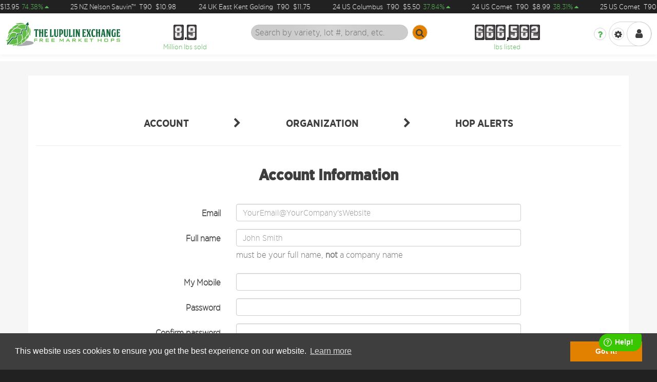

--- FILE ---
content_type: text/html; charset=utf-8
request_url: https://lupulinexchange.com/register
body_size: 18267
content:
<!DOCTYPE html>
<html>
<head>
    
    <script>
        function loadGoogleAnalytics() {
            // Load gtag.js script
            var gaScript = document.createElement('script');
            gaScript.async = true;
            gaScript.src = 'https://www.googletagmanager.com/gtag/js?id=G-6LNGFKCLDC';
            document.head.appendChild(gaScript);

            // Initialize gtag
            gaScript.onload = function () {
                window.dataLayer = window.dataLayer || [];
                function gtag() { dataLayer.push(arguments); }
                gtag('js', new Date());

                gtag('config', 'G-6LNGFKCLDC');
            };
        }
    </script>

    <meta charset="utf-8" />
    <meta name="viewport" content="width=device-width, initial-scale=1.0">
    <title>Account Registration - Lupulin Exchange</title>
    <link href="/css/core?v=EVUk5llcroZXuRfx9SKjUxvN9T0fWZtpRA8Mh5A2lYY1" rel="stylesheet"/>

    <link href="/css/flipdown?v=neZ3O13O1imDJD4EHWkrFcEPT6d7EEonVRtqVrhJZR01" rel="stylesheet"/>

    <link rel="icon" type="image/png" href="/favicon.png" />
    
    <!-- Facebook Pixel Code -->
    <script>
        function loadFacebookPixel() {
            !function (f, b, e, v, n, t, s) {
                if (f.fbq) return; n = f.fbq = function () {
                    n.callMethod ?
                        n.callMethod.apply(n, arguments) : n.queue.push(arguments)
                }; if (!f._fbq) f._fbq = n;
                n.push = n; n.loaded = !0; n.version = '2.0'; n.queue = []; t = b.createElement(e); t.async = !0;
                t.src = v; s = b.getElementsByTagName(e)[0]; s.parentNode.insertBefore(t, s)
            }(window,
                document, 'script', '//connect.facebook.net/en_US/fbevents.js');

            fbq('init', '732998976830503');
            fbq('track', "PageView");
        }
    </script>
    <noscript>
        <img height="1" width="1" style="display:none" src="https://www.facebook.com/tr?id=732998976830503&ev=PageView&noscript=1" />
    </noscript>
    <!-- End Facebook Pixel Code -->

    
    
    <script>
        window.fwSettings = {
            'widget_id': 6000000415
        };
        !function () { if ("function" != typeof window.FreshworksWidget) { var n = function () { n.q.push(arguments) }; n.q = [], window.FreshworksWidget = n } }()
    </script>
    <script type='text/javascript' src='https://widget.freshworks.com/widgets/6000000415.js' async defer></script>

        <script>
            (function (h, o, t, j, a, r) {
                h.hj = h.hj || function () { (h.hj.q = h.hj.q || []).push(arguments) };
                h._hjSettings = { hjid: 5056320, hjsv: 6 };
                a = o.getElementsByTagName('head')[0];
                r = o.createElement('script'); r.async = 1;
                r.src = t + h._hjSettings.hjid + j + h._hjSettings.hjsv;
                a.appendChild(r);
            })(window, document, 'https://static.hotjar.com/c/hotjar-', '.js?sv=');
        </script>
</head>


<body ng-app="lex">
    



<noscript>
    <div id="msg" class="msg msg__warning">
        <div class="shell">
            <div class="msg__inner">
                <p>
                    For full functionality of this site it is necessary to enable JavaScript.
                    <br />
                    Here are the <a href="https://www.enable-javascript.com/" target="_blank">instructions how to enable JavaScript in your web browser</a>.
                </p>
            </div><!-- /.msg__inner -->
        </div><!-- /.shell -->
    </div>
</noscript>

    <div class="wrapper">


<header class="header">
    <div class="header__bar">
        

        <div class="header__bar__stock">
            <ul class="header__bar__stock__list first">
                    <li class="header__bar__stock__list__item">
                        <a href="/listing/detail/100682">
                            <span class="header__bar__stock__list__item__text">25 US Comet</span>
                                <span class="header__bar__stock__list__item__text">
                                    T90 
                                </span>
                            <span class="header__bar__stock__list__item__text">$13.95</span>

                            <span class="header__bar__stock__list__item__percentage green">
                                        <span>74.38%</span>
                                        <i class="fa fa-caret-up"></i>
                            </span>
                        </a>
                    </li>
                    <li class="header__bar__stock__list__item">
                        <a href="/listing/detail/100641">
                            <span class="header__bar__stock__list__item__text">25 NZ Nelson Sauvin™</span>
                                <span class="header__bar__stock__list__item__text">
                                    T90 
                                </span>
                            <span class="header__bar__stock__list__item__text">$10.98</span>

                            <span class="header__bar__stock__list__item__percentage ">
                            </span>
                        </a>
                    </li>
                    <li class="header__bar__stock__list__item">
                        <a href="/listing/detail/100802">
                            <span class="header__bar__stock__list__item__text">24 UK East Kent Golding</span>
                                <span class="header__bar__stock__list__item__text">
                                    T90 
                                </span>
                            <span class="header__bar__stock__list__item__text">$11.75</span>

                            <span class="header__bar__stock__list__item__percentage ">
                            </span>
                        </a>
                    </li>
                    <li class="header__bar__stock__list__item">
                        <a href="/listing/detail/100411">
                            <span class="header__bar__stock__list__item__text">24 US Columbus</span>
                                <span class="header__bar__stock__list__item__text">
                                    T90 
                                </span>
                            <span class="header__bar__stock__list__item__text">$5.50</span>

                            <span class="header__bar__stock__list__item__percentage green">
                                        <span>37.84%</span>
                                        <i class="fa fa-caret-up"></i>
                            </span>
                        </a>
                    </li>
                    <li class="header__bar__stock__list__item">
                        <a href="/listing/detail/100482">
                            <span class="header__bar__stock__list__item__text">24 US Comet</span>
                                <span class="header__bar__stock__list__item__text">
                                    T90 
                                </span>
                            <span class="header__bar__stock__list__item__text">$8.99</span>

                            <span class="header__bar__stock__list__item__percentage green">
                                        <span>38.31%</span>
                                        <i class="fa fa-caret-up"></i>
                            </span>
                        </a>
                    </li>
            </ul>
            <ul class="header__bar__stock__list second">
                    <li class="header__bar__stock__list__item">
                        <a href="/listing/detail/100682">
                            <span class="header__bar__stock__list__item__text">25 US Comet</span>
                                <span class="header__bar__stock__list__item__text">
                                    T90 
                                </span>
                            <span class="header__bar__stock__list__item__text">$13.95</span>

                            <span class="header__bar__stock__list__item__percentage green">
                                        <span>74.38%</span>
                                        <i class="fa fa-caret-up"></i>
                            </span>
                        </a>
                    </li>
                    <li class="header__bar__stock__list__item">
                        <a href="/listing/detail/100641">
                            <span class="header__bar__stock__list__item__text">25 NZ Nelson Sauvin™</span>
                                <span class="header__bar__stock__list__item__text">
                                    T90 
                                </span>
                            <span class="header__bar__stock__list__item__text">$10.98</span>

                            <span class="header__bar__stock__list__item__percentage ">
                            </span>
                        </a>
                    </li>
                    <li class="header__bar__stock__list__item">
                        <a href="/listing/detail/100802">
                            <span class="header__bar__stock__list__item__text">24 UK East Kent Golding</span>
                                <span class="header__bar__stock__list__item__text">
                                    T90 
                                </span>
                            <span class="header__bar__stock__list__item__text">$11.75</span>

                            <span class="header__bar__stock__list__item__percentage ">
                            </span>
                        </a>
                    </li>
                    <li class="header__bar__stock__list__item">
                        <a href="/listing/detail/100411">
                            <span class="header__bar__stock__list__item__text">24 US Columbus</span>
                                <span class="header__bar__stock__list__item__text">
                                    T90 
                                </span>
                            <span class="header__bar__stock__list__item__text">$5.50</span>

                            <span class="header__bar__stock__list__item__percentage green">
                                        <span>37.84%</span>
                                        <i class="fa fa-caret-up"></i>
                            </span>
                        </a>
                    </li>
                    <li class="header__bar__stock__list__item">
                        <a href="/listing/detail/100482">
                            <span class="header__bar__stock__list__item__text">24 US Comet</span>
                                <span class="header__bar__stock__list__item__text">
                                    T90 
                                </span>
                            <span class="header__bar__stock__list__item__text">$8.99</span>

                            <span class="header__bar__stock__list__item__percentage green">
                                        <span>38.31%</span>
                                        <i class="fa fa-caret-up"></i>
                            </span>
                        </a>
                    </li>
            </ul>
        </div>
    </div><!-- /.header__bar -->


    <div class="shell" style="width: 100%" ng-controller="SideBarMenu">
        <header class="nav-header" id="nav-header">
            <div class="nav-header__logo">
                <a href="/">
                    <img src="/Content/logo-shadow.svg" alt="logo">
                </a>
            </div>
                <div class="nav-header__counters__mobile">
                    <div class="nav-counter__mobile">
                        <div class="nav-counter-number">
                            

<div class="integral-wrapper">
        <div class="nav-digit-wrapper">
            <div class="nav-digit-divider"></div>
            <div class="nav-digit-container nav-digit-upper">
                <span>8</span>
            </div>
            <div class="nav-digit-container nav-digit-lower">
                <span>8</span>
            </div>
        </div>
</div>
    <div class="decimal-wrapper dot">
                <div class="nav-digit-wrapper">
                    <div class="nav-digit-divider"></div>
                    <div class="nav-digit-container nav-digit-upper">
                        <span>9</span>
                    </div>
                    <div class="nav-digit-container nav-digit-lower">
                        <span>9</span>
                    </div>
                </div>
    </div>

                        </div>
                        <div class="nav-counter-text">Million lbs sold</div>
                    </div>
                    <div class="nav-counter__mobile">
                        <div class="nav-counter-number">
                            

<div class="integral-wrapper">
        <div class="nav-digit-wrapper">
            <div class="nav-digit-divider"></div>
            <div class="nav-digit-container nav-digit-upper">
                <span>6</span>
            </div>
            <div class="nav-digit-container nav-digit-lower">
                <span>6</span>
            </div>
        </div>
        <div class="nav-digit-wrapper">
            <div class="nav-digit-divider"></div>
            <div class="nav-digit-container nav-digit-upper">
                <span>6</span>
            </div>
            <div class="nav-digit-container nav-digit-lower">
                <span>6</span>
            </div>
        </div>
        <div class="nav-digit-wrapper">
            <div class="nav-digit-divider"></div>
            <div class="nav-digit-container nav-digit-upper">
                <span>6</span>
            </div>
            <div class="nav-digit-container nav-digit-lower">
                <span>6</span>
            </div>
        </div>
</div>
    <div class="decimal-wrapper comma">
                <div class="nav-digit-wrapper">
                    <div class="nav-digit-divider"></div>
                    <div class="nav-digit-container nav-digit-upper">
                        <span>5</span>
                    </div>
                    <div class="nav-digit-container nav-digit-lower">
                        <span>5</span>
                    </div>
                </div>
                <div class="nav-digit-wrapper">
                    <div class="nav-digit-divider"></div>
                    <div class="nav-digit-container nav-digit-upper">
                        <span>6</span>
                    </div>
                    <div class="nav-digit-container nav-digit-lower">
                        <span>6</span>
                    </div>
                </div>
                <div class="nav-digit-wrapper">
                    <div class="nav-digit-divider"></div>
                    <div class="nav-digit-container nav-digit-upper">
                        <span>2</span>
                    </div>
                    <div class="nav-digit-container nav-digit-lower">
                        <span>2</span>
                    </div>
                </div>
    </div>

                        </div>
                        <div class="nav-counter-text">lbs listed</div>
                    </div>
                </div>
            <div class="nav-header__search">
                
                
                
                
                
                


                    <div class="nav-counter">
                        <div class="nav-counter-number">
                            

<div class="integral-wrapper">
        <div class="nav-digit-wrapper">
            <div class="nav-digit-divider"></div>
            <div class="nav-digit-container nav-digit-upper">
                <span>8</span>
            </div>
            <div class="nav-digit-container nav-digit-lower">
                <span>8</span>
            </div>
        </div>
</div>
    <div class="decimal-wrapper dot">
                <div class="nav-digit-wrapper">
                    <div class="nav-digit-divider"></div>
                    <div class="nav-digit-container nav-digit-upper">
                        <span>9</span>
                    </div>
                    <div class="nav-digit-container nav-digit-lower">
                        <span>9</span>
                    </div>
                </div>
    </div>

                        </div>
                        <div class="nav-counter-text">Million lbs sold</div>
                    </div>
                <form action="/listings" method="get"><input class="nav-header__search__input" id="listing-text-search" name="q" placeholder="Search by variety, lot #, brand, etc." type="text" value="" />                    <button type="submit" id="listing-text-search-submit">
                        <i class="fa fa-search"></i>
                    </button>
</form>
                    <div class="nav-counter">
                        <div class="nav-counter-number">
                            

<div class="integral-wrapper">
        <div class="nav-digit-wrapper">
            <div class="nav-digit-divider"></div>
            <div class="nav-digit-container nav-digit-upper">
                <span>6</span>
            </div>
            <div class="nav-digit-container nav-digit-lower">
                <span>6</span>
            </div>
        </div>
        <div class="nav-digit-wrapper">
            <div class="nav-digit-divider"></div>
            <div class="nav-digit-container nav-digit-upper">
                <span>6</span>
            </div>
            <div class="nav-digit-container nav-digit-lower">
                <span>6</span>
            </div>
        </div>
        <div class="nav-digit-wrapper">
            <div class="nav-digit-divider"></div>
            <div class="nav-digit-container nav-digit-upper">
                <span>6</span>
            </div>
            <div class="nav-digit-container nav-digit-lower">
                <span>6</span>
            </div>
        </div>
</div>
    <div class="decimal-wrapper comma">
                <div class="nav-digit-wrapper">
                    <div class="nav-digit-divider"></div>
                    <div class="nav-digit-container nav-digit-upper">
                        <span>5</span>
                    </div>
                    <div class="nav-digit-container nav-digit-lower">
                        <span>5</span>
                    </div>
                </div>
                <div class="nav-digit-wrapper">
                    <div class="nav-digit-divider"></div>
                    <div class="nav-digit-container nav-digit-upper">
                        <span>6</span>
                    </div>
                    <div class="nav-digit-container nav-digit-lower">
                        <span>6</span>
                    </div>
                </div>
                <div class="nav-digit-wrapper">
                    <div class="nav-digit-divider"></div>
                    <div class="nav-digit-container nav-digit-upper">
                        <span>2</span>
                    </div>
                    <div class="nav-digit-container nav-digit-lower">
                        <span>2</span>
                    </div>
                </div>
    </div>

                        </div>
                        <div class="nav-counter-text">lbs listed</div>
                    </div>
            </div>
            <div class="nav-header__nav">
                <ul class="nav-header__nav__utilities__list">
                    
                    
                    
                    
                    
                    <li>
                        <a href="/support" target="_blank" class="nav-header__nav__btn">
                            <i class="fa fa-question"></i>
                        </a>
                    </li>
                </ul>
                <div class="nav-header__nav__profile">
                    
                    
                    
                    <button class="nav-header__nav__button">
                        <i class="fa fa-cog"></i>
                    </button>
                    <button class="nav-header__nav__button user">
                        <span id="notif-count-badge" ng-if="notifCounts.NotificationCount > 0" style="display:none" class="badge badge--orange badge nav-header__nav__button__badge">{{notifCounts.NotificationCount}}</span>

                            <i class="fa fa-user"></i>
                    </button>
                </div>
            </div>
            <div ng-if="!!notifCounts.Reservations.Id" id="checkout-counter-container" style="display: none; background-color: #5cb85c; color: #fff" class="checkout-counter">
                <a id="checkout-counter-container-link" ng-class="showReservationToolTip()" style="color:inherit !important; text-decoration:none;">
                    {{expiredMessage}} <i class="fa fa-question-circle-o"></i>
                </a>
                <input name="__RequestVerificationToken" type="hidden" value="4IJkctNlnquGWxKameUFneOk9rMzF9gN9wWM7CEaKh9d_p7GzeO3SmReCncidTIp7sOg0mFt3uAPQFVT6ZtwiCutx1u0YsfLDDo76M1bxI01" />
            </div>

        </header>
        <div class="sideMenu userAccountMenu">
            <div class="userAccountMenu__slideOut">
                <button class="nav-header__nav__button">
                    <i class="fa fa-chevron-right"></i>
                </button>
            </div>
            

                <div class="userAccountMenu__card">
                    <h1 class="userAccountMenu__card__title">Sign In:</h1>
                    <ul class="userAccountMenu__card__signIn">
                        <li>
    <a href="/login?returnUrl=%2Fregister">
        <i class="fa fa-sign-in" style="color: #808080"></i>
        Login
    </a>
</li>
<li>
    <a href="/register?returnUrl=%2Fregister">
        <i class="fa fa-user-plus" style="color: #808080"></i>
        Create Account
    </a>
</li>
                    </ul>
                </div>

        </div>
        <!-- /.header-inner -->
    </div>

    <!-- /.shell -->
</header>
<!-- /.header -->
<script>
    window.hjuid = '';
    window.hjuname = '';
    window.hjcname = '';
</script>

        <section class="section-details">
            <section role="main" class="container">
                



<section class="registration" ng-app="lex" ng-controller="Registration" ng-cloak>
    <form class="form-horizontal registration__form" name="myForm" ng-hide="model.Step==7 || model.Step==8 ">
        
        <header class="row registration__hr">
            
            <div class="hidden-xs col-md-8 col-md-offset-2 registration__header">
                <p class="text-center registration__step" ng-if="!model.IsExisting" ng-class="{'active': model.Step==1}">Account</p>
                <span class="fa fa-chevron-right" ng-if="!model.IsExisting" aria-hidden="true"></span>
                <p class="text-center registration__step" ng-if="!model.IsExisting" ng-class="{'active': model.Step==2 || model.Step==3 || model.Step==4 || model.Step==5}">Organization</p>
                <span class="fa fa-chevron-right" ng-if="!model.IsExisting" aria-hidden="true"></span>
                <p class="text-center registration__step" ng-if="!model.IsExisting" ng-class="{'active': model.Step==6}">Hop alerts</p>
            </div>

            
            
        </header>
        

        <hr class="registration__hr" />

        <div class="row" ng-show="model.Step==0">
            <div class="col-sm-8 col-sm-offset-2">
                <h1 class="text-center text-primary">
                    UPDATE
                </h1>
                <p class="text-center">
                    We've added functionality to support multiple users per brewery location - please take a minute to update your account and link it to the correct company.
                </p>
                <br />
                <img src="/Content/hops-logo-color.svg" alt="hops logo color" class="center-block" />
            </div>

        </div>

        
        <div class="row" ng-if="!model.IsExisting" ng-show="model.Step==1">
            <h2 class="text-center registration__stepTitle">Account Information</h2>
            <div class="col-md-8 col-md-offset-2">

                <div class="form-group" ng-class="{'has-error': myForm.Account.EmailAddress.$error.serverMessage || warnings.email}">
                    <label class="col-sm-3 control-label" for="Account.EmailAddress">Email</label>
                    <div class="col-sm-9">
                        <input type="email" class="form-control" name="Account.EmailAddress" placeholder="YourEmail@YourCompany'sWebsite" ng-model="model.Account.EmailAddress" ng-keyup="onEmailChanged()" />
                        <span class="help-block" ng-show="myForm.Account.EmailAddress.$error.serverMessage">{{myForm.Account.EmailAddress.$error.serverMessage}}</span>
                        <span class="help-block" ng-show="warnings.email">{{warnings.email}}</span>
                        <small><span class="help-block" ng-show="suggestions.email && !warnings.email">{{suggestions.email}}</span></small>
                    </div>
                </div>
                <div class="form-group" ng-class="{'has-error': myForm.Account.FullName.$error.serverMessage}">
                    <label class="col-sm-3 control-label" for="Account.FullName">Full name</label>
                    <div class="col-sm-9">
                        <input type="text" class="form-control" name="Account.FullName" placeholder="John Smith" autocomplete="name" ng-model="model.Account.FullName" ng-change="myForm.Account.FullName.$error=''" />
                        <span class="help-block" ng-show="!myForm.Account.FullName.$error.serverMessage">must be your full name, <strong>not</strong> a company name</span>
                        <span class="help-block" ng-show="myForm.Account.FullName.$error.serverMessage" ng-bind-html="myForm.Account.FullName.$error.serverMessage"></span>
                    </div>
                </div>
                <div class="form-group" ng-class="{'has-error': myForm.Account.PhoneNumber.$error.serverMessage}">
                    <label class="col-sm-3 control-label" for="Account.PhoneNumber">My Mobile</label>
                    <div class="col-sm-9">
                        <input type="tel" class="form-control" name="Account.PhoneNumber" autocomplete="phone" ng-model="model.Account.PhoneNumber" ng-change="myForm.Account.PhoneNumber.$error=''" />
                        <span class="help-block" ng-show="myForm.Account.PhoneNumber.$error.serverMessage">{{myForm.Account.PhoneNumber.$error.serverMessage}}</span>
                    </div>
                </div>

                <div class="form-group" ng-class="{'has-error': myForm.Account.Password.$error.serverMessage}">
                    <label class="col-sm-3 control-label" for="Account.Password">Password</label>
                    <div class="col-sm-9">
                        <input type="password" class="form-control" name="Account.Password" ng-model="model.Account.Password" ng-change="myForm.Account.Password.$error=''" />
                        <span class="help-block" ng-show="myForm.Account.Password.$error.serverMessage">{{myForm.Account.Password.$error.serverMessage}}</span>
                    </div>
                </div>

                <div class="form-group" ng-class="{'has-error': myForm.Account.ConfirmPassword.$error.serverMessage}">
                    <label class="col-sm-3 control-label" for="Account.ConfirmPassword">Confirm password</label>
                    <div class="col-sm-9">
                        <input type="password" class="form-control" name="Account.ConfirmPassword" ng-model="model.Account.ConfirmPassword" ng-change="myForm.Account.ConfirmPassword.$error=''" />
                        <span class="help-block" ng-show="myForm.Account.ConfirmPassword.$error.serverMessage">{{myForm.Account.ConfirmPassword.$error.serverMessage}}</span>
                    </div>
                </div>

                <div class="row form-group" ng-class="{'has-error': myForm.Account.AgreeToTerms.$error.serverMessage}">
                    <div class="col-sm-9 col-sm-offset-3">
                        <div class="checkbox checkbox-primary">
                            <input type="checkbox" class="form-check-input" id="Account.AgreeToTerms" name="Account.AgreeToTerms" ng-model="model.Account.AgreeToTerms" ng-change="myForm.Account.AgreeToTerms.$error=''">
                            <label class="form-check-label" for="Account.AgreeToTerms">
                                <strong>I agree to the <a href="/legal/terms">terms of use</a> and <a href="/legal/privacy">privacy policy</a></strong>
                            </label>
                            <span class="help-block" ng-show="myForm.Account.AgreeToTerms.$error.serverMessage">{{myForm.Account.AgreeToTerms.$error.serverMessage}}</span>
                        </div>
                    </div>
                </div>
            </div>
        </div>
        

        
        <div class="row" ng-show="model.Step==9">
            <h2 class="text-center registration__stepTitle">Is This Your Brewery ?</h2>
            <div class="col-md-8 col-md-offset-2">
                <ul class="list-group">
                    <li ng-repeat="item in matchingBa" class="ba-item list-group-item">
                        <input class="form-check-input" id="radio-{{item.Id}}" value="{{item.Id}}" type="radio" name="baSelectRadio" ng-model="model.MatchingBAId">
                        <label class="form-check-label" for="radio-{{item.Id}}">
                            <div><h5>{{item.CompanyName}}</h5></div>
                            <div ng-if="!!item.AdressText">{{item.AdressText}}</div>
                            <div ng-if="!!item.Url"><a href="{{item.Url}}" target="_blank">{{item.Url}}</a></div>
                            <div ng-if="!!item.Type">Type : {{item.Type}}</div>
                            <div ng-if="!!item.PhoneText">Phone: {{item.PhoneText}}</div>
                        </label>
                    </li>
                </ul>

                <ul class="list-group">
                    <li class="ba-item list-group-item">
                        <input class="form-check-input" id="radio-notfound" value="0" type="radio" name="baSelectRadio" ng-model="model.MatchingBAId">
                        <label class="form-check-label" for="radio-notfound">
                            <div>My brewery does not appear on this page</div>
                        </label>
                    </li>
                </ul>
            </div>
        </div>

        
        <div class="row" ng-show="model.Step==10">
            <h2 class="text-center registration__stepTitle">How would you like to verify your brewery?</h2>

            <div class="col-md-8 col-md-offset-2">
                <ul class="list-group">
                    <li class="ba-item list-group-item">
                        <input class="form-check-input" id="radio-email-verifiacation" value="email" ng-change="verificationMethodChanged()" type="radio" name="verificationMethodRadio" ng-model="model.VerificationMethod">
                        
                            <label class="form-check-label" for="radio-email-verifiacation">
                                <h5>Option 1: I have an email address that matches my brewery's web address:</h5>
                                <div class="form-group" style="margin-bottom:0" ng-class="{'has-error': warnings.verifyEmail}">
                                    <div class="col-sm-12">
                                        <input type="email" ng-disabled="model.VerificationMethod !== 'email'" class="form-control" name="EmailToBeVerified" placeholder="YourEmail@YourCompany'sWebsite" ng-model="model.EmailToBeVerified" ng-keyup="onVerifyEmailChanged(model.EmailToBeVerified)" />
                                        <span class="help-block" ng-show="warnings.verifyEmail">{{warnings.verifyEmail}}</span>
                                    </div>
                                </div>
                            </label>


                    </li>
                    <li class="ba-item list-group-item">
                        <input class="form-check-input" id="radio-ttb-verifiacation" ng-change="verificationMethodChanged()" value="ttb" type="radio" name="verificationMethodRadio" ng-model="model.VerificationMethod">
                        <label class="form-check-label" for="radio-ttb-verifiacation">
                            <h5>Option 2: Use my brewery's TTB registry number:</h5>
                            <div class="form-group" ng-show="model.Organization.OrgType!='1'" ng-class="{'has-error': myForm.Organization.SearchResults.$error.serverMessage}">
                                <div class="col-sm-12">
                                    <input type="search" name="Organization.SearchStr" class="form-control"
                                           placeholder="{{model.Organization.OrgType=='1' ? 'Organization Name...' : (model.Organization.OrgType=='2' ? 'TTB number...' : 'EIN number...')}}"
                                           ng-model="model.SearchOrg"
                                           ng-keyup="onVerifyTTBChanged()"
                                           ng-disabled="model.VerificationMethod !== 'ttb'"
                                           ng-init="searchStr=''" />
                                </div>
                                <div class="col-xs-12 help-block" ng-show="model.Organization.OrgType=='2' && !myForm.Organization.SearchResults.$error.serverMessage">
                                    How does this work? What if we have multiple locations or I used my account at multiple breweries? Find out
                                    <a href="https://community.lupulinexchange.com/t/introducing-brewery-organizations/1028" target="_blank">here</a>.
                                </div>
                                <div class="col-xs-12 help-block" ng-show="myForm.Organization.SearchResults.$error.serverMessage">
                                    {{myForm.Organization.SearchResults.$error.serverMessage}}
                                    <span ng-show="model.Organization.OrgType=='2'">
                                        See <a href="https://lupulinexchange.freshdesk.com/support/solutions/articles/6000259130-ttb-number-format" target="_blank">here</a>.
                                    </span>
                                </div>
                            </div>
                        </label>

                    </li>
                    <li class="ba-item list-group-item">
                        <input class="form-check-input" id="radio-manual-verifiacation" ng-change="verificationMethodChanged()" value="manual" type="radio" name="verificationMethodRadio" ng-model="model.VerificationMethod">
                        <label class="form-check-label" for="radio-manual-verifiacation">
                            <h5 style="margin-top: 0; margin-bottom: 0">Option 3: Please verify my account manually within 1 business day</h5>
                        </label>
                    </li>
                </ul>
            </div>
        </div>

        
        <div class="row" ng-show="model.Step==2">
            <h2 class="text-center registration__stepTitle">My company is a...</h2>

            <div class="col-md-8 col-md-offset-2">

                <ul class="list-group">
                    <li class="list-group-item">
                        <input class="form-check-input" type="radio" name="Organization.OrgType" id="brewerType" value="2" ng-model="model.Organization.OrgType" ng-change="myForm.Organization.OrgType.$error=''">
                        <label class="form-check-label" for="brewerType">
                            <p>
                                Brewery
                            </p>
                        </label>
                    </li>
                    <li class="list-group-item">
                        <input class="form-check-input" type="radio" name="Organization.OrgType" id="merchGrowerType" value="1" ng-model="model.Organization.OrgType" ng-change="myForm.Organization.OrgType.$error=''">
                        <label class="form-check-label" for="merchGrowerType">
                            <p>Merchant/Grower</p>
                        </label>
                    </li>
                    <li class="list-group-item">
                        <input class="form-check-input" type="radio" name="Organization.OrgType" id="otherType" value="3" ng-model="model.Organization.OrgType" ng-change="myForm.Organization.OrgType.$error=''">
                        <label class="form-check-label" for="otherType">
                            <p>
                                Other
                            </p>
                        </label>
                    </li>
                </ul>

                <span class="col-xs-12 help-block" ng-show="myForm.Organization.OrgType.$error.serverMessage">{{myForm.Organization.OrgType.$error.serverMessage}}</span>

            </div>
        </div>
        

        
        <div class="row" ng-show="model.Step==12">
            <h2 class="text-center registration__stepTitle">My company is located in...</h2>

            <div class="col-md-8 col-md-offset-2">
                <select class="form-control" id="selectCountriesPicker" ng-change="myForm.OrganizationProfile.FullAddress.Country.$error=''" name="OrganizationProfile.FullAddress.Country.Selected" ng-model="model.OrganizationProfile.FullAddress.Country.Selected">
                    <option ng-repeat="country in model.OrganizationProfile.FullAddress.Country.Countries" value="{{country.Value}}">{{country.Text}}</option>
                </select>
            </div>
        </div>
        


        
        <div class="row" ng-show="model.Step==3">
            <h2 class="text-center registration__stepTitle" ng-show="model.Organization.OrgType=='1'">Select your Merchant/Grower</h2>
            <h2 class="text-center registration__stepTitle" ng-show="model.Organization.OrgType=='2'">Enter Your Brewery's TTB Number</h2>
            <h2 class="text-center registration__stepTitle" ng-show="model.Organization.OrgType=='3'">Enter Your Organization's EIN</h2>

            <div class="col-md-6 col-md-offset-3">
                
                <div class="row form-group" ng-show="model.Organization.OrgType!='1'" ng-class="{'has-error': myForm.Organization.SearchStr.$error.serverMessage}">
                    <div class="col-sm-12">
                        <label class="control-label visually-hidden" for="orgSearch">
                            <span ng-show="model.Organization.OrgType=='1'">Select your Merchant/Grower</span>
                            <span ng-show="model.Organization.OrgType=='2'">TTB number...</span>
                            <span ng-show="model.Organization.OrgType=='3'">EIN number...</span>
                        </label>
                        <input type="search" name="Organization.SearchStr" id="orgSearch" class="form-control"
                               placeholder="{{model.Organization.OrgType=='1' ? 'Organization Name...' : (model.Organization.OrgType=='2' ? 'TTB number...' : 'EIN number...')}}"
                               ng-model="model.SearchOrg"
                               ng-change="myForm.Organization.SearchStr.$error=''"
                               ng-init="searchStr=''" />
                    </div>
                    <span class="col-xs-12 help-block" ng-show="myForm.Organization.SearchStr.$error.serverMessage">{{myForm.Organization.SearchStr.$error.serverMessage}}</span>
                    <br />

                    <span class="col-xs-12 help-block" ng-show="model.Organization.OrgType=='2'">
                        How does this work? What if we have multiple locations or I used my account at multiple breweries? Find out
                        <a href="https://community.lupulinexchange.com/t/introducing-brewery-organizations/1028" target="_blank">here</a>.
                    </span>
                </div>

                <div class="form-group" ng-show="model.Organization.OrgType == '1'" ng-class="{'has-error': myForm.Organization.TrellisOrganizationId.$error.serverMessage}">
                    <div class="col-sm-12">
                        <label class="control-label visually-hidden" for="orgSearch">
                            <span ng-show="model.Organization.OrgType=='1'">Organization Name...</span>
                        </label>

                        <select class="form-control selectpicker" id="selectMerchantPicker" data-live-search="true" name="OrganizationProfile.TrellisOrganizationId" ng-model="model.OrganizationProfile.TrellisOrganizationId" ng-change="onSelectMerchant()">
                            <option value="" selected>Select merchant/grower</option>
                                <option value="5899">16 Quartz Hop Farm</option>
                                <option value="6211">3.9 Hops</option>
                                <option value="1195">509hops</option>
                                <option value="1076">7 Hollows Farm, LLC</option>
                                <option value="3978">Abstrax Hops</option>
                                <option value="6141">Alexander Farms</option>
                                <option value="2620">Alpha Dog Hops LLC</option>
                                <option value="1219">Alpha Hop Sales LLC</option>
                                <option value="1100">Alpine Hops</option>
                                <option value="6025">American Craft Solutions</option>
                                <option value="6026">American Craft Solutions</option>
                                <option value="1169">American Hop Supply</option>
                                <option value="4341">Americas</option>
                                <option value="4402">Anheuser-Busch</option>
                                <option value="3321">Atlantic Coast Microgreens</option>
                                <option value="3889">Atomic Hops</option>
                                <option value="3612">B2 Hops</option>
                                <option value="1218">BackRoads Hops Farm</option>
                                <option value="4594">Battle House Hops</option>
                                <option value="3115">BeerCo.com.au</option>
                                <option value="1228">Big Sky Hops Farm</option>
                                <option value="1167">Billy Goat Hop Farm</option>
                                <option value="1035">Bittergreen Hops</option>
                                <option value="1168">Bredenhof Hop Farms</option>
                                <option value="1">Brewers Supply Group (BSG)</option>
                                <option value="5768">Brewery Direct, LLC</option>
                                <option value="1071">Buck Creek Hops, LLC</option>
                                <option value="4342">Buy Ativan Online Instant Seamless Delivery</option>
                                <option value="1194">Canadian River Hops</option>
                                <option value="2232">Catorce Cero Uno SA de CV</option>
                                <option value="3892">Cebu brewing company</option>
                                <option value="1146">Cedar Falls Hops Co.</option>
                                <option value="3362">Central Jersey Hops LLC</option>
                                <option value="1211">Champlain Valley Hops</option>
                                <option value="1209">Charles Faram Inc</option>
                                <option value="1220">Chimney Bluffs Hoppery</option>
                                <option value="3573">Chiva Loka Beer</option>
                                <option value="2861">Christensen Hop Farm</option>
                                <option value="2839">CLS Farms</option>
                                <option value="5881">Cobblestone Hops</option>
                                <option value="6033">Coleman Hops</option>
                                <option value="1242">College hops llc</option>
                                <option value="1123">Columbia Bines, LLC.</option>
                                <option value="1192">Country Malt Group (CMG)</option>
                                <option value="2743">County Line Hopwerks</option>
                                <option value="3920">Craft Services</option>
                                <option value="1068">Crazy Horse Hops</option>
                                <option value="1483">Crooked Yard Hops LLP</option>
                                <option value="11">Crosby Hops</option>
                                <option value="1442">CVD Hops</option>
                                <option value="2870">CYBERSALES, INC</option>
                                <option value="1216">Dog Star Hops LLC</option>
                                <option value="4170">Duke25 Hops</option>
                                <option value="1261">Eggers Hops Limited</option>
                                <option value="1103">Egypt Valley Hopyards</option>
                                <option value="1231">Elk River Hops</option>
                                <option value="4294">Favilla Bros. Co.</option>
                                <option value="1027">Fine Bine Farms</option>
                                <option value="1232">Flathead Valley Hops</option>
                                <option value="4206">Flatwater Farms LLC</option>
                                <option value="5928">Flyingcritters Farm</option>
                                <option value="4451">Fobert Farms Inc</option>
                                <option value="1226">Four Finger Hops LLC.</option>
                                <option value="1205">Fouser Farm Hops</option>
                                <option value="1020">Freshops </option>
                                <option value="4311">Gander Hollow Hops</option>
                                <option value="1172">Garston Hops</option>
                                <option value="4470">Garston Hops NZ</option>
                                <option value="1017">Glacier Hops Ranch</option>
                                <option value="4345">Gnarly Post Hops Farm</option>
                                <option value="3">Good Land Hop Company</option>
                                <option value="4591">Gooding Farms, Inc.</option>
                                <option value="4039">Hanappe Ranch Hops</option>
                                <option value="1214">Hang&#39;em High Hops</option>
                                <option value="3820">Happy hops</option>
                                <option value="3047">Happy Hops Farm</option>
                                <option value="5784">Hastings Gulch, Inc.</option>
                                <option value="1043">Havoc Brew Supply</option>
                                <option value="6179">Health &amp; Medicines</option>
                                <option value="2652">Hip Hops</option>
                                <option value="2653">Hip Hops</option>
                                <option value="1036">Hollingbery Hops</option>
                                <option value="1144">Hop &amp; Stuff</option>
                                <option value="1034">HOP ALLIANCE</option>
                                <option value="1040">Hop Head Farms</option>
                                <option value="1016">Hop Heaven</option>
                                <option value="4376">Hop Research Council</option>
                                <option value="2388">Hop Revolution</option>
                                <option value="6136">Hoppiness On The Hill</option>
                                <option value="1197">Hop-py Hour hops farm</option>
                                <option value="1102">Hoppy Trails Hop Farm</option>
                                <option value="1230">Hops Direct LLC</option>
                                <option value="1424">Hops Engine LLC</option>
                                <option value="3815">Hops Meadow Farm</option>
                                <option value="1236">Hopsteiner</option>
                                <option value="2460">Hopyard Hounds</option>
                                <option value="1239">Indie Hops</option>
                                <option value="4097">John I Haas</option>
                                <option value="3909">Kirk Hop Farms</option>
                                <option value="1050">Ledyard Farms Hops</option>
                                <option value="3324">Loftus Ranches</option>
                                <option value="5802">Lupulin Liquidators</option>
                                <option value="1402">Mercaterra Atlantic, LLC</option>
                                <option value="1082">MI Local Hops, LLC</option>
                                <option value="6111">MICERVESA International</option>
                                <option value="1150">Midwest Hop Producers, LLC</option>
                                <option value="2351">Midwest Reserve Hops</option>
                                <option value="1987">Mill 95</option>
                                <option value="1101">MillerCoors</option>
                                <option value="1744">Millersburg brewing</option>
                                <option value="1137">Mission Creek Hops Inc.</option>
                                <option value="1247">Mission Creek Hops US Inc.</option>
                                <option value="3853">MN Hop Shop</option>
                                <option value="1208">MN Hop Shop</option>
                                <option value="1087">Mr. Wizard&#39;s Hop Farm</option>
                                <option value="4162">Natural Hops GmbH</option>
                                <option value="5781">Noble Brewing Supply, LLC</option>
                                <option value="5833">North Country Hops LLC</option>
                                <option value="2841">Odin&#39;s Reward LLC</option>
                                <option value="5820">Ohio Valley Hops LLC</option>
                                <option value="5935">Okuora Farms</option>
                                <option value="1358">oldmanhomebrew</option>
                                <option value="1225">Paw Paw Hops</option>
                                <option value="4094">Prairie Ronde Hops</option>
                                <option value="2609">Pro Brew Supply</option>
                                <option value="1234">proHops GmbH</option>
                                <option value="2524">Pryor Gap Ag</option>
                                <option value="1157">Pure Mitten Hops</option>
                                <option value="4131">Puterbaugh Farms</option>
                                <option value="5782">Quiet Corner Hop Farm</option>
                                <option value="1217">Red Arrow Hops LLC</option>
                                <option value="3066">RKW Farm</option>
                                <option value="1238">Roy Farms</option>
                                <option value="1204">Saint Moor Hopyards, LLC</option>
                                <option value="5821">Schroeder Hop LLP</option>
                                <option value="5822">Schroeder Hop LLP</option>
                                <option value="4310">Scott Farms</option>
                                <option value="1177">Sharp Mountain Hops</option>
                                <option value="5892">shinn &amp; son inc</option>
                                <option value="1142">Short&#39;s Brewing Company</option>
                                <option value="4539">Sky Bound Hops</option>
                                <option value="1203">Smoking River Hops</option>
                                <option value="5788">Spring Valley Hops</option>
                                <option value="1215">Suckow Family Hops</option>
                                <option value="9">Sugar Creek Hops</option>
                                <option value="4163">The Grower</option>
                                <option value="3865">The Hop House</option>
                                <option value="1152">The HOPGUILD</option>
                                <option value="2619">Thomsen Hops LLC</option>
                                <option value="2">Top Hops Farm</option>
                                <option value="1031">United Hops Brokerage</option>
                                <option value="1116">US Hop Source</option>
                                <option value="2029">Valley Dream Farm</option>
                                <option value="3409">Valley House Brewing Co</option>
                                <option value="5982">Viper lines</option>
                                <option value="1210">Virgil Gamache Farms, Inc.</option>
                                <option value="5758">Vuca Farms LLC</option>
                                <option value="6248">Walker Farm Supply</option>
                                <option value="1260">WashingtonHops.com</option>
                                <option value="4442">West Coast Hop Breeding LLC</option>
                                <option value="1073">West Michigan Hopyards</option>
                                <option value="5748">Westwood Farms</option>
                                <option value="1240">Willamette Valley Hops, LLC.</option>
                                <option value="5846">Wisconsin Hop Exchange Cooperative</option>
                                <option value="1237">Yakima Chief Hops</option>
                                <option value="1151">Yakima Classic Premium Hops, Inc.</option>
                                <option value="1037">Yakima Quality Hops</option>
                                <option value="13">Yakima Valley Hops</option>
                                <option value="1018">Yakima Valley Hops LLC</option>
                        </select>
                        <span class="help-block" ng-show="myForm.Organization.SearchResults.$error.serverMessage">{{myForm.OrganizationProfile.SearchResults.$error.serverMessage}}</span>
                    </div>
                </div>
                <div class="row form-froup">
                    <div class="col-xs-12" ng-class="{'has-error': myForm.Organization.SearchResults.$error.serverMessage}">
                        <span class="help-block" ng-show="myForm.Organization.SearchResults.$error.serverMessage">
                            {{myForm.Organization.SearchResults.$error.serverMessage}}
                            <span ng-show="model.Organization.OrgType=='2'">
                                See <a href="https://lupulinexchange.freshdesk.com/support/solutions/articles/6000259130-ttb-number-format" target="_blank">here</a>.
                            </span>
                            
                        </span>
                    </div>
                </div>
                <p ng-show="model.Organization.OrgType=='1'">You can't find your merchant? <a ng-click="model.Step=4">Create your own organization</a></p>
            </div>
        </div>
        <div class="modal fade" id="contectMerchantAdminConfirmation" data-backdrop="static" data-keyboard="false" tabindex="-1" aria-labelledby="staticBackdropLabel" aria-hidden="true">
            <div class="modal-dialog">
                <div class="modal-content">
                    <div class="modal-body">
                        <div class="row">
                            <div class="col-md-12" style="text-align:center;font-size:6rem;">
                                <i class="fa fa-exclamation-triangle text-danger" aria-hidden="true"></i>
                            </div>
                        </div>
                        <div class="row">
                            <div class="col-md-12" style="text-align:center;font-size:2rem;">
                                <p>Your request to Join <strong>{{getSelectedMerchantName()}}</strong> requires approval from the company's admin.</p>
                            </div>
                        </div>
                    </div>
                    <div class="modal-footer">
                        <button type="button" ng-click="onSelectMerchantCancel()" class="btn btn-default">Cancel</button>
                        <button type="button" ng-click="onSelectMerchantConfirm()" class="btn btn-primary">Contact Admin</button>
                    </div>
                </div>
            </div>
        </div>

        

        
        <div class="row" ng-show="model.Step==4">
            <h3 class="text-center registration__stepTitle" ng-show="model.Organization.OrgType=='2'">It looks like you're the first one here from your brewery <br />Please carefully complete & verify all details below : </h3>
            <h3 class="text-center registration__stepTitle" ng-show="model.Organization.OrgType=='1' || model.Organization.OrgType=='3'">It looks like you're the first one here from your company <br />Please carefully complete & verify all details below:</h3>

            <div class="col-md-8 col-md-offset-2">
                <div class="form-group" ng-class="{'has-error': myForm.OrganizationProfile.SellerTypeId.$error.serverMessage}" ng-if="model.Organization.OrgType != '3'" id="cbb_companytype">
                    <label class="col-sm-3 control-label" for="OrganizationProfile.SellerTypeId">Company Type <span class="text-danger">*</span></label>
                    <div class="col-sm-6">
                        <select class="form-control" name="OrganizationProfile.SellerTypeId" ng-model="model.OrganizationProfile.SellerTypeId" ng-change="myForm.OrganizationProfile.SellerTypeId.$error=''">
                            <option ng-repeat="type in model.SellerTypes" value="{{type.Value}}">{{type.Text}}</option>
                        </select>
                        <span class="help-block" ng-show="myForm.OrganizationProfile.SellerTypeId.$error.serverMessage">{{myForm.OrganizationProfile.SellerTypeId.$error.serverMessage}}</span>
                    </div>
                </div>

                
                <div class="form-group" ng-class="{'has-error': myForm.OrganizationProfile.CompanyLegalName.$error.serverMessage}" id="txt_companyLegalName">
                    <label class="col-sm-3 control-label" for="OrganizationProfile.CompanyLegalName">Company Legal Name <span class="text-danger">*</span></label>
                    <div class="col-sm-9">
                        <input type="text" class="form-control" name="OrganizationProfile.CompanyLegalName" ng-model="model.OrganizationProfile.CompanyLegalName" ng-change="myForm.OrganizationProfile.CompanyLegalName.$error=''" />
                        <span class="help-block small">The is the <i>legal</i> name of your company. Example: <code>The Boston Beer Company, Inc.</code></span>
                        <span class="help-block" ng-show="myForm.OrganizationProfile.CompanyLegalName.$error.serverMessage">{{myForm.OrganizationProfile.CompanyLegalName.$error.serverMessage}}</span>
                    </div>
                </div>

                <div class="form-group" ng-class="{'has-error': myForm.OrganizationProfile.CompanyName.$error.serverMessage}" id="txt_companyDba">
                    <label class="col-sm-3 control-label" for="OrganizationProfile.CompanyName">Doing business as <span class="text-danger">*</span></label>
                    <div class="col-sm-9">
                        <input type="text" class="form-control" name="OrganizationProfile.CompanyName" ng-model="model.OrganizationProfile.CompanyName" ng-change="myForm.OrganizationProfile.CompanyName.$error=''" ng-disabled="!!selectedBA.CompanyName" />
                        <span class="help-block small">DBA is how your company name will be displayed on the site, if different than your Company Legal Name. Example: <code>Samuel Adams Brewing Co.</code></span>
                        <span class="help-block" ng-show="myForm.OrganizationProfile.CompanyName.$error.serverMessage">{{myForm.OrganizationProfile.CompanyName.$error.serverMessage}}</span>
                    </div>
                </div>

                
                <div class="form-group" ng-show="model.OrganizationProfile.UIDType==1" ng-class="{'has-error': myForm.OrganizationProfile.UID.$error.serverMessage}" id="txt_companyTTB">
                    <label class="col-sm-3 control-label" for="OrganizationProfile.UID">TTB Registry Number <span style="font-style:italic">(optional)</span></label>
                    <div class="col-sm-9">
                        <input type="text" class="form-control" name="OrganizationProfile.UID" ng-model="model.OrganizationProfile.UID" ng-change="myForm.OrganizationProfile.UID.$error=''" />
                        <span class="help-block" ng-show="myForm.OrganizationProfile.UID.$error.serverMessage">{{myForm.OrganizationProfile.UID.$error.serverMessage}}</span>
                        <span> </span>
                    </div>
                </div>

                
                <div class="form-group" ng-show="model.OrganizationProfile.UIDType==0" ng-class="{'has-error': myForm.OrganizationProfile.UID.$error.serverMessage}" id="txt_companyEIN">
                    <label class="col-sm-3 control-label" for="OrganizationProfile.UID">EIN number</label>
                    <div class="col-sm-9">
                        <input type="text" class="form-control" name="OrganizationProfile.UID" ng-model="model.OrganizationProfile.UID" ng-change="myForm.OrganizationProfile.UID.$error=''" />
                        <span class="help-block" ng-show="myForm.OrganizationProfile.UID.$error.serverMessage">{{myForm.OrganizationProfile.UID.$error.serverMessage}}</span>
                    </div>
                </div>
                
                <div class="form-group" ng-class="{'has-error': myForm.OrganizationProfile.CompanyUrl.$error.serverMessage}" id="txt_companyURL">
                    <label class="col-sm-3 control-label" for="OrganizationProfile.CompanyUrl">Company URL <span class="text-danger">*</span></label>
                    <div class="col-sm-9">
                        <input class="form-control" name="OrganizationProfile.CompanyUrl" ng-model="model.OrganizationProfile.CompanyUrl" ng-change="myForm.OrganizationProfile.CompanyUrl.$error=''" ng-disabled="!!selectedBA.Url" />
                        <span class="help-block" ng-show="myForm.OrganizationProfile.CompanyUrl.$error.serverMessage">{{myForm.OrganizationProfile.CompanyUrl.$error.serverMessage}}</span>
                    </div>
                </div>

                
                <div class="form-group" ng-class="{'has-error': myForm.OrganizationProfile.FullAddress.Address.$error.serverMessage}" id="txt_companyAddress">
                    <label class="col-sm-3 control-label" for="OrganizationProfile.FullAddress.Address">Street address <span class="text-danger">*</span></label>
                    <div class="col-sm-9">
                        <input type="text" class="form-control" name="OrganizationProfile.FullAddress.Address" ng-model="model.OrganizationProfile.FullAddress.Address" ng-change="myForm.OrganizationProfile.FullAddress.Address.$error=''"
                               ng-disabled="!!selectedBA.Address.StreetAddress" />
                        <span class="help-block" ng-show="myForm.OrganizationProfile.FullAddress.Address.$error.serverMessage">{{myForm.OrganizationProfile.FullAddress.Address.$error.serverMessage}}</span>
                    </div>
                </div>

                
                <div class="form-group" ng-class="{'has-error': myForm.OrganizationProfile.FullAddress.City.$error.serverMessage}" id="txt_companyCity">
                    <label class="col-sm-3 control-label" for="OrganizationProfile.FullAddress.City">City <span class="text-danger">*</span></label>
                    <div class="col-sm-9">
                        <input type="text" class="form-control" name="OrganizationProfile.FullAddress.City" ng-model="model.OrganizationProfile.FullAddress.City" ng-change="myForm.OrganizationProfile.FullAddress.City.$error=''"
                               ng-disabled="!!selectedBA.Address.City" />
                        <span class="help-block" ng-show="myForm.OrganizationProfile.FullAddress.City.$error.serverMessage">{{myForm.OrganizationProfile.FullAddress.City.$error.serverMessage}}</span>
                    </div>
                </div>

                
                <div class="form-group" ng-class="{'has-error': myForm.OrganizationProfile.FullAddress.State.Selected.$error.serverMessage}" id="txt_companyState">
                    <label class="col-sm-3 control-label" for="State">State/Province <span class="text-danger">*</span></label>
                    <div class="col-sm-9">
                        <select class="form-control" name="OrganizationProfile.FullAddress.State.Selected" ng-model="model.OrganizationProfile.FullAddress.State.Selected" ng-change="myForm.OrganizationProfile.FullAddress.State.Selected.$error=''"
                                ng-disabled="!!selectedBA.Address.State">
                            <option ng-repeat="state in model.OrganizationProfile.FullAddress.State.States" value="{{state.Value}}">{{state.Text}}</option>
                        </select>
                        <span class="help-block" ng-show="myForm.OrganizationProfile.FullAddress.State.Selected.$error.serverMessage">{{myForm.OrganizationProfile.FullAddress.State.Selected.$error.serverMessage}}</span>
                    </div>
                </div>

                
                <div class="form-group" ng-class="{'has-error': myForm.OrganizationProfile.FullAddress.PostalCode.$error.serverMessage}" id="txt_companyPostal">
                    <label class="col-sm-3 control-label" for="OrganizationProfile.FullAddress.PostalCode">Zip/Postal Code <span class="text-danger">*</span></label>
                    <div class="col-sm-9">
                        <input type="text" class="form-control" name="OrganizationProfile.FullAddress.PostalCode" ng-model="model.OrganizationProfile.FullAddress.PostalCode" ng-change="myForm.OrganizationProfile.FullAddress.PostalCode.$error=''"
                               ng-disabled="!!selectedBA.Address.PostalCode" />
                        <span class="help-block" ng-show="myForm.OrganizationProfile.FullAddress.PostalCode.$error.serverMessage">{{myForm.OrganizationProfile.FullAddress.PostalCode.$error.serverMessage}}</span>
                    </div>
                </div>

                
                <div class="form-group" id="txt_companyCountry">
                    <label class="col-sm-3 control-label" for="OrganizationProfile.FullAddress.Country.Selected">Country <span class="text-danger">*</span></label>
                    <div class="col-sm-9">
                        <input type="text" value="United States" class="form-control" name="OrganizationProfile.FullAddress.Country.Selected" disabled />
                    </div>
                </div>

                
                <div class="form-group" ng-class="{'has-error': myForm.OrganizationProfile.PhoneNumber.$error.serverMessage}" id="txt_companyPhone">
                    <label class="col-sm-3 control-label" for="OrganizationProfile.PhoneNumber">Business Phone <span class="text-danger">*</span></label>
                    <div class="col-sm-9">
                        <input type="tel" class="form-control" name="OrganizationProfile.PhoneNumber" ng-model="model.OrganizationProfile.PhoneNumber" ng-change="myForm.OrganizationProfile.PhoneNumber.$error=''"
                               ng-disabled="!!selectedBA.Phone" />
                        <span class="help-block" ng-show="myForm.OrganizationProfile.PhoneNumber.$error.serverMessage">{{myForm.OrganizationProfile.PhoneNumber.$error.serverMessage}}</span>
                    </div>
                </div>

                <div class="form-group" ng-class="{'has-error': myForm.Account.PhoneNumber.$error.serverMessage}" id="txt_personalPhone">
                    <label class="col-sm-3 control-label" for="Account.PhoneNumber">My Mobile</label>
                    <div class="col-sm-9">
                        <input type="tel" class="form-control" name="Account.PhoneNumber" ng-model="model.Account.PhoneNumber" ng-change="myForm.Account.PhoneNumber.$error=''" />
                        <span class="help-block" ng-show="myForm.Account.PhoneNumber.$error.serverMessage">{{myForm.Account.PhoneNumber.$error.serverMessage}}</span>
                    </div>
                </div>

                <div class="form-group" ng-class="{'has-error': myForm.OrganizationProfile.About.$error.serverMessage}" ng-if="model.Organization.OrgType == '3'" id="txt_companyDesc">
                    <label class="col-sm-3 control-label" for="OrganizationProfile.About">Describe your company <span class="text-danger">*</span></label>
                    <div class="col-sm-9">
                        <textarea type="tel" class="form-control" name="OrganizationProfile.About" ng-model="model.OrganizationProfile.About" ng-change="myForm.OrganizationProfile.About.$error=''"></textarea>
                        <span class="help-block" ng-show="myForm.OrganizationProfile.About.$error.serverMessage">{{myForm.OrganizationProfile.About.$error.serverMessage}}</span>
                    </div>
                </div>

            </div>
        </div>
        

        <div class="modal fade" id="matchingBAModal" data-backdrop="static" data-keyboard="false" tabindex="-1" aria-labelledby="staticBackdropLabel" aria-hidden="true">
            <div class="modal-dialog modal-lg">
                <div class="modal-content">
                    <div class="modal-body">
                        <div class="row">
                            <div class="col-md-12">
                                <h2 class="text-center registration__stepTitle">Is This Your Brewery ?</h2>
                            </div>
                        </div>

                        <div class="row">
                            <div class="col-md-8 col-md-offset-2">
                                <ul class="list-group">
                                    <li ng-repeat="item in matchingBAByProfile" class="ba-item list-group-item">
                                        <input class="form-check-input" id="ba-radio-{{item.Id}}" value="{{item.Id}}" type="radio" name="baProfileSelectRadio" ng-model="model.MatchingBAId">
                                        <label class="form-check-label" for="ba-radio-{{item.Id}}">
                                            <div><h5>{{item.CompanyName}}</h5></div>
                                            <div ng-if="!!item.AdressText">{{item.AdressText}}</div>
                                            <div ng-if="!!item.Url"><a href="{{item.Url}}" target="_blank">{{item.Url}}</a></div>
                                            <div ng-if="!!item.Type">Type : {{item.Type}}</div>
                                            <div ng-if="!!item.PhoneText">Phone: {{item.PhoneText}}</div>
                                        </label>
                                    </li>
                                </ul>

                                <ul class="list-group">
                                    <li class="ba-item list-group-item">
                                        <input class="form-check-input" id="radio-notfound" value="0" type="radio" name="baSelectRadio" ng-model="model.MatchingBAId">
                                        <label class="form-check-label" for="radio-notfound">
                                            <div>My brewery does not appear on this page</div>
                                        </label>
                                    </li>
                                </ul>
                            </div>
                        </div>
                    </div>
                    <div class="modal-footer">
                        <button type="button" ng-click="nextBtnHandler('confirm-matching-ba')" class="btn btn-primary">Confirm</button>
                    </div>
                </div>
            </div>
        </div>

        
        <div class="row" ng-show="model.Step==5">
            <div class="col-md-6 col-md-offset-3">
                <br />
                <b>The USPS database returned the following results for the address you entered.</b>
                <b ng-show="RecommendedAddress != null">Please proceed with the suggested address or go back to make corrections.</b>
                <b ng-show="RecommendedAddress == null">Please go back to make corrections or proceed with an invalid address.</b>
                <br>
                <br>
                <div class="panel panel-default wizard-panel-rounded" ng-show="RecommendedAddress != null">
                    <div class="panel-body">
                        <b style="color:green;">Use Suggested Address</b>
                        <br>
                        <span>
                            {{RecommendedAddress.Street1}}
                            <br>
                            {{RecommendedAddress.City}}, {{RecommendedAddress.State}} {{RecommendedAddress.Zip}}
                            <br>
                        </span>

                    </div>
                </div>

                <div class="panel panel-default wizard-panel-rounded" ng-show="RecommendedAddress == null">
                    <div class="panel-body">
                        <b style="color:red;">Invalid Address: <b ng-repeat="err in model.AddressErrors">{{err}}</b></b>
                        <br>
                        <span>
                            {{model.OrganizationProfile.FullAddress.Address}}
                            <br>
                            {{model.OrganizationProfile.FullAddress.City}}, {{model.OrganizationProfile.FullAddress.State.Selected}} {{model.OrganizationProfile.FullAddress.PostalCode}}
                            <br>
                        </span>
                        
                    </div>

                </div>

                <a ng-show="RecommendedAddress == null" href="https://lupulinexchange.freshdesk.com/support/solutions/articles/6000257103-my-address-won-t-validate" target="_blank">Why is my address invalid?</a>

            </div>
        </div>
        


        <div class="row" ng-show="model.Step==11">
            <div class="col-md-6 col-md-offset-3">
                <div class="row" ng-show="model.Step==11">
                    <div class="col-md-12 text-center">
                        <img src="/Content/hop-icon.png" style="height:11rem" />
                    </div>
                </div>
                <div class="row" ng-show="model.Step==11">
                    <div class="col-md-12">
                        <p>A separate version of The Lupulin Exchange will soon launch in your region. We'll email you one it's ready. Meantime, here are your options for using the US version:</p>
                    </div>
                </div>
                <div class="row" ng-show="model.Step==11">
                    <div class="col-md-12">
                        <ul>
                            <li><a href="https://lupulinexchange.freshdesk.com/support/solutions/articles/6000044301-exports-buying-hops-from-outside-the-us">Exports & Buying Hops From Outside the US</a></li>
                            <li><a href="https://lupulinexchange.freshdesk.com/support/solutions/articles/6000044302-selling-hops-from-outside-the-us">Selling Hops from Outside the US</a></li>
                        </ul>
                    </div>
                </div>
            </div>
        </div>

        
        <div class="row" ng-show="model.Step==6">
            <div class="col-md-6 col-md-offset-3">
                <h2 class="text-center registration__stepTitle">
                    HOP Alerts
                </h2>
                <p class="text-center registration__stepText">
                    Want to be notified when users list certain hops for sale? Just click the varieties below and we'll send you an email the second they get listed.
                    <br />This step is <b>optional</b> and you can change your hop alerts anytime in your account settings.
                </p>
            </div>

            
            <div class="col-md-4 col-md-offset-4 registration__hopAlerts">
                <div class="col-xs-12 js-multiCheck js-listFilter">
                    <div class="registration__hopAlertsFilter">
                        
                        <div class="form-group">
                            <div class="col-xs-12">
                                <label class="col-sm-3 control-label visually-hidden" for="search-varieties">Search Varieties</label>
                                <input type="search" id="search-varieties" class="form-control"
                                       placeholder="search varieties" name="search-varieties"
                                       ng-model="searchVarietyStr" />
                            </div>
                        </div>
                        
                        <div class="checkbox checkbox-primary" ng-show="(model.HopAlerts | filter:{Name: searchVarietyStr}).length > 0">
                            <input type="checkbox" class="form-check-input" id="toggleSelection" name="toggleSelection"
                                   ng-model="selectAllChk" ng-click="selectAllHopAlerts()">
                            <label class="form-check-label" for="toggleSelection">Select All</label>
                        </div>
                        <p ng-show="(model.HopAlerts | filter:{Name: searchVarietyStr}).length == 0">No results found.</p>
                    </div>
                    
                    <ul class="row registration__hopAlertsList">
                        <li ng-repeat="variety in model.HopAlerts | filter:{Name: searchVarietyStr}" class="col-xs-12 checkbox checkbox-primary">
                            <input type="checkbox" class="form-check-input" ng-model="variety.IsSelected" id="variety-{{$index}}" name="variety-{{$index}}">
                            <label class="form-check-label" for="variety-{{$index}}">{{variety.Name}}</label>
                        </li>
                    </ul>

                </div>
            </div>
            

        </div>
        

        <hr />

        
        <footer class="row">
            <div class="col-md-8 col-md-offset-2">
                <div class="row">
                    <div class="col-xs-6">
                        <button type="button" class="btn btn-primary" ng-click="prevBtnHandler()" ng-hide="model.Step==0 || model.Step==1 || model.Step==6 || (model.Step == 2 && model.IsExisting)">
                            <span class="fa fa-chevron-circle-left" aria-hidden="true"></span>
                            Previous
                        </button>
                    </div>
                    <div class="col-xs-6">
                        <button type="button" class="btn btn-primary pull-right" ng-hide="model.Step==0 || (RecommendedAddress == null && model.Step == 5) || model.Step == 11" ng-click="nextBtnHandler()" ng-disabled="processing">
                            Next
                            <span class="fa fa-chevron-circle-right" aria-hidden="true"></span>
                        </button>
                        <button type="button" class="btn btn-primary pull-right" ng-hide="model.Step!=0" ng-click="nextBtnHandler()" ng-disabled="processing">
                            Start
                            <span class="fa fa-chevron-circle-right" aria-hidden="true"></span>
                        </button>
                        <button type="button" class="btn btn-primary pull-right" ng-hide="model.Step!=5 || RecommendedAddress != null" ng-show="RecommendedAddress == null && model.Step == 5" ng-click="nextBtnHandler()" ng-disabled="processing">
                            Proceed Without Corrections
                            <span class="fa fa-chevron-circle-right" aria-hidden="true"></span>
                        </button>
                    </div>
                </div>
            </div>
        </footer>
        

    </form>

    
    <div class="row registration__done" ng-show="model.Step==7">

        <img src="/Content/hops-logo-color.svg" alt="hops logo color" class="center-block" />
        <hr />
        <div class="col-sm-8 col-sm-offset-2">
            <h1 class="text-center text-primary">
                Verify Your Account
            </h1>
            <p class="text-center">
                Please check your email for a verification link
            </p>

            <a href="" class="btn btn-primary ">
                Go To Profile
            </a>
        </div>
    </div>
    


    
    <div class="row registrationStatus" ng-show="model.Step==8">
        <div class="col-xs-12">
            
            <div class="alert alert-pending" role="alert">
                <div class="row">
                    <div class="col-sm-2 col-sm-push-10 registrationStatus__status">
                        <p>Request status</p>
                        <p>Pending</p>
                    </div>
                    <div class="col-sm-10 col-sm-pull-2 registrationStatus__msg">
                        <p>
                            We're waiting for your company's admin to authorize your access.
                        </p>
                    </div>
                </div>
            </div>
            <button class="btn btn-primary">Resend Request</button>
        </div>
    </div>
    

</section>


            </section>
        </section>
<footer class="footer">
    <div class="shell">
        <div class="footer-body">
            <div class="footer-cols">
                <div class="footer-col footer-col-size1">
                    <h4>The Lupulin Exchange</h4>
                    <div class="footer-nav">
                        <ul>
                            <li>
                                <a href="/listings">Buy</a>
                            </li>
                            <li>
                                <a href="/listing/create">Sell</a>
                            </li>
                        </ul>
                    </div>
                </div>
                <div class="footer-col footer-col-size2">
                    <div class="footer-nav">
                        <h4>Help</h4>

                        <ul>
                            <li>
                                <span><a href="/support" target="_blank">Visit our Help Desk</a></span>
                            </li>
                            <li>
                                <a href="/aboutus">About Us</a>
                            </li>
                            <li>
                                <a href="https://lupulinexchange.freshdesk.com/support/solutions/articles/6000012590-how-buying-works" target="_blank">How <em>Buying</em> Works</a>
                            </li>
                            <li>
                                <a href="https://lupulinexchange.freshdesk.com/support/solutions/articles/6000012301-how-selling-works" target="_blank">How <em>Selling</em> Works</a>
                            </li>
                            <li>
                                <a href="https://community.lupulinexchange.com/t/what-s-in-this-for-us/221" target="_blank">Our Fees</a>
                            </li>
                        </ul>
                    </div>
                </div>
                
                
                
                
                
                
                
                
                
                
                
                
                
                
                
                
                
                
                
                
                
                
                
                
                
                
                
                <div class="footer-col footer-col-size4">
                    <h4>Legal Information</h4>
                    <div class="footer-nav">
                        <ul>
                            <li><a href="/legal/privacy">Privacy Policy</a></li>
                            <li><a href="/legal/terms">Terms of Use</a></li>
                            <li><a href="#" id="cookiePreferenceLink">Cookie Preferences</a></li>
                            <li><a href="/cdn-cgi/l/email-protection#8bfbf9e2fdeae8f2cbe7fefbfee7e2e5eef3e8e3eae5eceea5e8e4e6">Hotjar Do Not Track</a></li>
                            <li>1.3.36.10</li>
                            <li>Copyright &copy; 2026. All Rights Reserved</li>
                        </ul>
                    </div>
                </div>
            </div>
        </div>
    </div>
</footer>    </div><!-- /.wrapper -->
    <script data-cfasync="false" src="/cdn-cgi/scripts/5c5dd728/cloudflare-static/email-decode.min.js"></script><script src="/script/modernizr?v=inCVuEFe6J4Q07A0AcRsbJic_UE5MwpRMNGcOtk94TE1" async></script>
    <script src="/script/app?v=U5gLkXbHZr0dRdm1Ux_CLM5zsPP_JehVyDk8fx1w_hU1"></script>

    <script src="/script/rating?v=-fEMimF2j70XgTXh3hoi7bb4u4gKMViTajTEiYA025I1"></script>

    
    <script>
        var model = {"Account":{"EmailAddress":null,"Password":null,"ConfirmPassword":null,"FullName":null,"PhoneNumber":null,"AgreeToTerms":false,"ExitingId":null,"ChangedEmailAddress":null},"Organization":{"RegType":null,"OrgType":0},"OrganizationProfile":{"Id":0,"OrgType":0,"SellerTypeId":0,"CompanyLegalName":null,"CompanyName":null,"CompanyUrl":null,"StateTaxId":null,"FullAddress":null,"PhoneNumber":null,"UIDType":0,"UID":null,"About":null,"TrellisOrganizationId":null,"PictureUrl":null,"Address":null},"SellerTypes":null,"HopAlerts":null,"AddressErrors":[],"Step":1,"Merchants":[{"Disabled":false,"Group":null,"Selected":false,"Text":"16 Quartz Hop Farm","Value":"5899"},{"Disabled":false,"Group":null,"Selected":false,"Text":"3.9 Hops","Value":"6211"},{"Disabled":false,"Group":null,"Selected":false,"Text":"509hops","Value":"1195"},{"Disabled":false,"Group":null,"Selected":false,"Text":"7 Hollows Farm, LLC","Value":"1076"},{"Disabled":false,"Group":null,"Selected":false,"Text":"Abstrax Hops","Value":"3978"},{"Disabled":false,"Group":null,"Selected":false,"Text":"Alexander Farms","Value":"6141"},{"Disabled":false,"Group":null,"Selected":false,"Text":"Alpha Dog Hops LLC","Value":"2620"},{"Disabled":false,"Group":null,"Selected":false,"Text":"Alpha Hop Sales LLC","Value":"1219"},{"Disabled":false,"Group":null,"Selected":false,"Text":"Alpine Hops","Value":"1100"},{"Disabled":false,"Group":null,"Selected":false,"Text":"American Craft Solutions","Value":"6025"},{"Disabled":false,"Group":null,"Selected":false,"Text":"American Craft Solutions","Value":"6026"},{"Disabled":false,"Group":null,"Selected":false,"Text":"American Hop Supply","Value":"1169"},{"Disabled":false,"Group":null,"Selected":false,"Text":"Americas","Value":"4341"},{"Disabled":false,"Group":null,"Selected":false,"Text":"Anheuser-Busch","Value":"4402"},{"Disabled":false,"Group":null,"Selected":false,"Text":"Atlantic Coast Microgreens","Value":"3321"},{"Disabled":false,"Group":null,"Selected":false,"Text":"Atomic Hops","Value":"3889"},{"Disabled":false,"Group":null,"Selected":false,"Text":"B2 Hops","Value":"3612"},{"Disabled":false,"Group":null,"Selected":false,"Text":"BackRoads Hops Farm","Value":"1218"},{"Disabled":false,"Group":null,"Selected":false,"Text":"Battle House Hops","Value":"4594"},{"Disabled":false,"Group":null,"Selected":false,"Text":"BeerCo.com.au","Value":"3115"},{"Disabled":false,"Group":null,"Selected":false,"Text":"Big Sky Hops Farm","Value":"1228"},{"Disabled":false,"Group":null,"Selected":false,"Text":"Billy Goat Hop Farm","Value":"1167"},{"Disabled":false,"Group":null,"Selected":false,"Text":"Bittergreen Hops","Value":"1035"},{"Disabled":false,"Group":null,"Selected":false,"Text":"Bredenhof Hop Farms","Value":"1168"},{"Disabled":false,"Group":null,"Selected":false,"Text":"Brewers Supply Group (BSG)","Value":"1"},{"Disabled":false,"Group":null,"Selected":false,"Text":"Brewery Direct, LLC","Value":"5768"},{"Disabled":false,"Group":null,"Selected":false,"Text":"Buck Creek Hops, LLC","Value":"1071"},{"Disabled":false,"Group":null,"Selected":false,"Text":"Buy Ativan Online Instant Seamless Delivery","Value":"4342"},{"Disabled":false,"Group":null,"Selected":false,"Text":"Canadian River Hops","Value":"1194"},{"Disabled":false,"Group":null,"Selected":false,"Text":"Catorce Cero Uno SA de CV","Value":"2232"},{"Disabled":false,"Group":null,"Selected":false,"Text":"Cebu brewing company","Value":"3892"},{"Disabled":false,"Group":null,"Selected":false,"Text":"Cedar Falls Hops Co.","Value":"1146"},{"Disabled":false,"Group":null,"Selected":false,"Text":"Central Jersey Hops LLC","Value":"3362"},{"Disabled":false,"Group":null,"Selected":false,"Text":"Champlain Valley Hops","Value":"1211"},{"Disabled":false,"Group":null,"Selected":false,"Text":"Charles Faram Inc","Value":"1209"},{"Disabled":false,"Group":null,"Selected":false,"Text":"Chimney Bluffs Hoppery","Value":"1220"},{"Disabled":false,"Group":null,"Selected":false,"Text":"Chiva Loka Beer","Value":"3573"},{"Disabled":false,"Group":null,"Selected":false,"Text":"Christensen Hop Farm","Value":"2861"},{"Disabled":false,"Group":null,"Selected":false,"Text":"CLS Farms","Value":"2839"},{"Disabled":false,"Group":null,"Selected":false,"Text":"Cobblestone Hops","Value":"5881"},{"Disabled":false,"Group":null,"Selected":false,"Text":"Coleman Hops","Value":"6033"},{"Disabled":false,"Group":null,"Selected":false,"Text":"College hops llc","Value":"1242"},{"Disabled":false,"Group":null,"Selected":false,"Text":"Columbia Bines, LLC.","Value":"1123"},{"Disabled":false,"Group":null,"Selected":false,"Text":"Country Malt Group (CMG)","Value":"1192"},{"Disabled":false,"Group":null,"Selected":false,"Text":"County Line Hopwerks","Value":"2743"},{"Disabled":false,"Group":null,"Selected":false,"Text":"Craft Services","Value":"3920"},{"Disabled":false,"Group":null,"Selected":false,"Text":"Crazy Horse Hops","Value":"1068"},{"Disabled":false,"Group":null,"Selected":false,"Text":"Crooked Yard Hops LLP","Value":"1483"},{"Disabled":false,"Group":null,"Selected":false,"Text":"Crosby Hops","Value":"11"},{"Disabled":false,"Group":null,"Selected":false,"Text":"CVD Hops","Value":"1442"},{"Disabled":false,"Group":null,"Selected":false,"Text":"CYBERSALES, INC","Value":"2870"},{"Disabled":false,"Group":null,"Selected":false,"Text":"Dog Star Hops LLC","Value":"1216"},{"Disabled":false,"Group":null,"Selected":false,"Text":"Duke25 Hops","Value":"4170"},{"Disabled":false,"Group":null,"Selected":false,"Text":"Eggers Hops Limited","Value":"1261"},{"Disabled":false,"Group":null,"Selected":false,"Text":"Egypt Valley Hopyards","Value":"1103"},{"Disabled":false,"Group":null,"Selected":false,"Text":"Elk River Hops","Value":"1231"},{"Disabled":false,"Group":null,"Selected":false,"Text":"Favilla Bros. Co.","Value":"4294"},{"Disabled":false,"Group":null,"Selected":false,"Text":"Fine Bine Farms","Value":"1027"},{"Disabled":false,"Group":null,"Selected":false,"Text":"Flathead Valley Hops","Value":"1232"},{"Disabled":false,"Group":null,"Selected":false,"Text":"Flatwater Farms LLC","Value":"4206"},{"Disabled":false,"Group":null,"Selected":false,"Text":"Flyingcritters Farm","Value":"5928"},{"Disabled":false,"Group":null,"Selected":false,"Text":"Fobert Farms Inc","Value":"4451"},{"Disabled":false,"Group":null,"Selected":false,"Text":"Four Finger Hops LLC.","Value":"1226"},{"Disabled":false,"Group":null,"Selected":false,"Text":"Fouser Farm Hops","Value":"1205"},{"Disabled":false,"Group":null,"Selected":false,"Text":"Freshops ","Value":"1020"},{"Disabled":false,"Group":null,"Selected":false,"Text":"Gander Hollow Hops","Value":"4311"},{"Disabled":false,"Group":null,"Selected":false,"Text":"Garston Hops","Value":"1172"},{"Disabled":false,"Group":null,"Selected":false,"Text":"Garston Hops NZ","Value":"4470"},{"Disabled":false,"Group":null,"Selected":false,"Text":"Glacier Hops Ranch","Value":"1017"},{"Disabled":false,"Group":null,"Selected":false,"Text":"Gnarly Post Hops Farm","Value":"4345"},{"Disabled":false,"Group":null,"Selected":false,"Text":"Good Land Hop Company","Value":"3"},{"Disabled":false,"Group":null,"Selected":false,"Text":"Gooding Farms, Inc.","Value":"4591"},{"Disabled":false,"Group":null,"Selected":false,"Text":"Hanappe Ranch Hops","Value":"4039"},{"Disabled":false,"Group":null,"Selected":false,"Text":"Hang'em High Hops","Value":"1214"},{"Disabled":false,"Group":null,"Selected":false,"Text":"Happy hops","Value":"3820"},{"Disabled":false,"Group":null,"Selected":false,"Text":"Happy Hops Farm","Value":"3047"},{"Disabled":false,"Group":null,"Selected":false,"Text":"Hastings Gulch, Inc.","Value":"5784"},{"Disabled":false,"Group":null,"Selected":false,"Text":"Havoc Brew Supply","Value":"1043"},{"Disabled":false,"Group":null,"Selected":false,"Text":"Health & Medicines","Value":"6179"},{"Disabled":false,"Group":null,"Selected":false,"Text":"Hip Hops","Value":"2652"},{"Disabled":false,"Group":null,"Selected":false,"Text":"Hip Hops","Value":"2653"},{"Disabled":false,"Group":null,"Selected":false,"Text":"Hollingbery Hops","Value":"1036"},{"Disabled":false,"Group":null,"Selected":false,"Text":"Hop & Stuff","Value":"1144"},{"Disabled":false,"Group":null,"Selected":false,"Text":"HOP ALLIANCE","Value":"1034"},{"Disabled":false,"Group":null,"Selected":false,"Text":"Hop Head Farms","Value":"1040"},{"Disabled":false,"Group":null,"Selected":false,"Text":"Hop Heaven","Value":"1016"},{"Disabled":false,"Group":null,"Selected":false,"Text":"Hop Research Council","Value":"4376"},{"Disabled":false,"Group":null,"Selected":false,"Text":"Hop Revolution","Value":"2388"},{"Disabled":false,"Group":null,"Selected":false,"Text":"Hoppiness On The Hill","Value":"6136"},{"Disabled":false,"Group":null,"Selected":false,"Text":"Hop-py Hour hops farm","Value":"1197"},{"Disabled":false,"Group":null,"Selected":false,"Text":"Hoppy Trails Hop Farm","Value":"1102"},{"Disabled":false,"Group":null,"Selected":false,"Text":"Hops Direct LLC","Value":"1230"},{"Disabled":false,"Group":null,"Selected":false,"Text":"Hops Engine LLC","Value":"1424"},{"Disabled":false,"Group":null,"Selected":false,"Text":"Hops Meadow Farm","Value":"3815"},{"Disabled":false,"Group":null,"Selected":false,"Text":"Hopsteiner","Value":"1236"},{"Disabled":false,"Group":null,"Selected":false,"Text":"Hopyard Hounds","Value":"2460"},{"Disabled":false,"Group":null,"Selected":false,"Text":"Indie Hops","Value":"1239"},{"Disabled":false,"Group":null,"Selected":false,"Text":"John I Haas","Value":"4097"},{"Disabled":false,"Group":null,"Selected":false,"Text":"Kirk Hop Farms","Value":"3909"},{"Disabled":false,"Group":null,"Selected":false,"Text":"Ledyard Farms Hops","Value":"1050"},{"Disabled":false,"Group":null,"Selected":false,"Text":"Loftus Ranches","Value":"3324"},{"Disabled":false,"Group":null,"Selected":false,"Text":"Lupulin Liquidators","Value":"5802"},{"Disabled":false,"Group":null,"Selected":false,"Text":"Mercaterra Atlantic, LLC","Value":"1402"},{"Disabled":false,"Group":null,"Selected":false,"Text":"MI Local Hops, LLC","Value":"1082"},{"Disabled":false,"Group":null,"Selected":false,"Text":"MICERVESA International","Value":"6111"},{"Disabled":false,"Group":null,"Selected":false,"Text":"Midwest Hop Producers, LLC","Value":"1150"},{"Disabled":false,"Group":null,"Selected":false,"Text":"Midwest Reserve Hops","Value":"2351"},{"Disabled":false,"Group":null,"Selected":false,"Text":"Mill 95","Value":"1987"},{"Disabled":false,"Group":null,"Selected":false,"Text":"MillerCoors","Value":"1101"},{"Disabled":false,"Group":null,"Selected":false,"Text":"Millersburg brewing","Value":"1744"},{"Disabled":false,"Group":null,"Selected":false,"Text":"Mission Creek Hops Inc.","Value":"1137"},{"Disabled":false,"Group":null,"Selected":false,"Text":"Mission Creek Hops US Inc.","Value":"1247"},{"Disabled":false,"Group":null,"Selected":false,"Text":"MN Hop Shop","Value":"3853"},{"Disabled":false,"Group":null,"Selected":false,"Text":"MN Hop Shop","Value":"1208"},{"Disabled":false,"Group":null,"Selected":false,"Text":"Mr. Wizard's Hop Farm","Value":"1087"},{"Disabled":false,"Group":null,"Selected":false,"Text":"Natural Hops GmbH","Value":"4162"},{"Disabled":false,"Group":null,"Selected":false,"Text":"Noble Brewing Supply, LLC","Value":"5781"},{"Disabled":false,"Group":null,"Selected":false,"Text":"North Country Hops LLC","Value":"5833"},{"Disabled":false,"Group":null,"Selected":false,"Text":"Odin's Reward LLC","Value":"2841"},{"Disabled":false,"Group":null,"Selected":false,"Text":"Ohio Valley Hops LLC","Value":"5820"},{"Disabled":false,"Group":null,"Selected":false,"Text":"Okuora Farms","Value":"5935"},{"Disabled":false,"Group":null,"Selected":false,"Text":"oldmanhomebrew","Value":"1358"},{"Disabled":false,"Group":null,"Selected":false,"Text":"Paw Paw Hops","Value":"1225"},{"Disabled":false,"Group":null,"Selected":false,"Text":"Prairie Ronde Hops","Value":"4094"},{"Disabled":false,"Group":null,"Selected":false,"Text":"Pro Brew Supply","Value":"2609"},{"Disabled":false,"Group":null,"Selected":false,"Text":"proHops GmbH","Value":"1234"},{"Disabled":false,"Group":null,"Selected":false,"Text":"Pryor Gap Ag","Value":"2524"},{"Disabled":false,"Group":null,"Selected":false,"Text":"Pure Mitten Hops","Value":"1157"},{"Disabled":false,"Group":null,"Selected":false,"Text":"Puterbaugh Farms","Value":"4131"},{"Disabled":false,"Group":null,"Selected":false,"Text":"Quiet Corner Hop Farm","Value":"5782"},{"Disabled":false,"Group":null,"Selected":false,"Text":"Red Arrow Hops LLC","Value":"1217"},{"Disabled":false,"Group":null,"Selected":false,"Text":"RKW Farm","Value":"3066"},{"Disabled":false,"Group":null,"Selected":false,"Text":"Roy Farms","Value":"1238"},{"Disabled":false,"Group":null,"Selected":false,"Text":"Saint Moor Hopyards, LLC","Value":"1204"},{"Disabled":false,"Group":null,"Selected":false,"Text":"Schroeder Hop LLP","Value":"5821"},{"Disabled":false,"Group":null,"Selected":false,"Text":"Schroeder Hop LLP","Value":"5822"},{"Disabled":false,"Group":null,"Selected":false,"Text":"Scott Farms","Value":"4310"},{"Disabled":false,"Group":null,"Selected":false,"Text":"Sharp Mountain Hops","Value":"1177"},{"Disabled":false,"Group":null,"Selected":false,"Text":"shinn & son inc","Value":"5892"},{"Disabled":false,"Group":null,"Selected":false,"Text":"Short's Brewing Company","Value":"1142"},{"Disabled":false,"Group":null,"Selected":false,"Text":"Sky Bound Hops","Value":"4539"},{"Disabled":false,"Group":null,"Selected":false,"Text":"Smoking River Hops","Value":"1203"},{"Disabled":false,"Group":null,"Selected":false,"Text":"Spring Valley Hops","Value":"5788"},{"Disabled":false,"Group":null,"Selected":false,"Text":"Suckow Family Hops","Value":"1215"},{"Disabled":false,"Group":null,"Selected":false,"Text":"Sugar Creek Hops","Value":"9"},{"Disabled":false,"Group":null,"Selected":false,"Text":"The Grower","Value":"4163"},{"Disabled":false,"Group":null,"Selected":false,"Text":"The Hop House","Value":"3865"},{"Disabled":false,"Group":null,"Selected":false,"Text":"The HOPGUILD","Value":"1152"},{"Disabled":false,"Group":null,"Selected":false,"Text":"Thomsen Hops LLC","Value":"2619"},{"Disabled":false,"Group":null,"Selected":false,"Text":"Top Hops Farm","Value":"2"},{"Disabled":false,"Group":null,"Selected":false,"Text":"United Hops Brokerage","Value":"1031"},{"Disabled":false,"Group":null,"Selected":false,"Text":"US Hop Source","Value":"1116"},{"Disabled":false,"Group":null,"Selected":false,"Text":"Valley Dream Farm","Value":"2029"},{"Disabled":false,"Group":null,"Selected":false,"Text":"Valley House Brewing Co","Value":"3409"},{"Disabled":false,"Group":null,"Selected":false,"Text":"Viper lines","Value":"5982"},{"Disabled":false,"Group":null,"Selected":false,"Text":"Virgil Gamache Farms, Inc.","Value":"1210"},{"Disabled":false,"Group":null,"Selected":false,"Text":"Vuca Farms LLC","Value":"5758"},{"Disabled":false,"Group":null,"Selected":false,"Text":"Walker Farm Supply","Value":"6248"},{"Disabled":false,"Group":null,"Selected":false,"Text":"WashingtonHops.com","Value":"1260"},{"Disabled":false,"Group":null,"Selected":false,"Text":"West Coast Hop Breeding LLC","Value":"4442"},{"Disabled":false,"Group":null,"Selected":false,"Text":"West Michigan Hopyards","Value":"1073"},{"Disabled":false,"Group":null,"Selected":false,"Text":"Westwood Farms","Value":"5748"},{"Disabled":false,"Group":null,"Selected":false,"Text":"Willamette Valley Hops, LLC.","Value":"1240"},{"Disabled":false,"Group":null,"Selected":false,"Text":"Wisconsin Hop Exchange Cooperative","Value":"5846"},{"Disabled":false,"Group":null,"Selected":false,"Text":"Yakima Chief Hops","Value":"1237"},{"Disabled":false,"Group":null,"Selected":false,"Text":"Yakima Classic Premium Hops, Inc.","Value":"1151"},{"Disabled":false,"Group":null,"Selected":false,"Text":"Yakima Quality Hops","Value":"1037"},{"Disabled":false,"Group":null,"Selected":false,"Text":"Yakima Valley Hops","Value":"13"},{"Disabled":false,"Group":null,"Selected":false,"Text":"Yakima Valley Hops LLC","Value":"1018"}],"IsExisting":false,"IsInviteRecivedFromOrg":false,"ReturnUrl":null,"SearchOrg":null,"UseRecommendedAddress":false,"MakeAdmin":false,"MatchingBAId":null,"MatchingOrgId":0,"IsManualVerification":false,"IsMatchingBaConfirmed":false,"ShouldIgnoreOrgUID":false,"EmailToBeVerified":null,"VerificationMethod":null,"Countries":null,"ShouldRecordFailedRegist":false};
        window.merchants = [{"Disabled":false,"Group":null,"Selected":false,"Text":"16 Quartz Hop Farm","Value":"5899"},{"Disabled":false,"Group":null,"Selected":false,"Text":"3.9 Hops","Value":"6211"},{"Disabled":false,"Group":null,"Selected":false,"Text":"509hops","Value":"1195"},{"Disabled":false,"Group":null,"Selected":false,"Text":"7 Hollows Farm, LLC","Value":"1076"},{"Disabled":false,"Group":null,"Selected":false,"Text":"Abstrax Hops","Value":"3978"},{"Disabled":false,"Group":null,"Selected":false,"Text":"Alexander Farms","Value":"6141"},{"Disabled":false,"Group":null,"Selected":false,"Text":"Alpha Dog Hops LLC","Value":"2620"},{"Disabled":false,"Group":null,"Selected":false,"Text":"Alpha Hop Sales LLC","Value":"1219"},{"Disabled":false,"Group":null,"Selected":false,"Text":"Alpine Hops","Value":"1100"},{"Disabled":false,"Group":null,"Selected":false,"Text":"American Craft Solutions","Value":"6025"},{"Disabled":false,"Group":null,"Selected":false,"Text":"American Craft Solutions","Value":"6026"},{"Disabled":false,"Group":null,"Selected":false,"Text":"American Hop Supply","Value":"1169"},{"Disabled":false,"Group":null,"Selected":false,"Text":"Americas","Value":"4341"},{"Disabled":false,"Group":null,"Selected":false,"Text":"Anheuser-Busch","Value":"4402"},{"Disabled":false,"Group":null,"Selected":false,"Text":"Atlantic Coast Microgreens","Value":"3321"},{"Disabled":false,"Group":null,"Selected":false,"Text":"Atomic Hops","Value":"3889"},{"Disabled":false,"Group":null,"Selected":false,"Text":"B2 Hops","Value":"3612"},{"Disabled":false,"Group":null,"Selected":false,"Text":"BackRoads Hops Farm","Value":"1218"},{"Disabled":false,"Group":null,"Selected":false,"Text":"Battle House Hops","Value":"4594"},{"Disabled":false,"Group":null,"Selected":false,"Text":"BeerCo.com.au","Value":"3115"},{"Disabled":false,"Group":null,"Selected":false,"Text":"Big Sky Hops Farm","Value":"1228"},{"Disabled":false,"Group":null,"Selected":false,"Text":"Billy Goat Hop Farm","Value":"1167"},{"Disabled":false,"Group":null,"Selected":false,"Text":"Bittergreen Hops","Value":"1035"},{"Disabled":false,"Group":null,"Selected":false,"Text":"Bredenhof Hop Farms","Value":"1168"},{"Disabled":false,"Group":null,"Selected":false,"Text":"Brewers Supply Group (BSG)","Value":"1"},{"Disabled":false,"Group":null,"Selected":false,"Text":"Brewery Direct, LLC","Value":"5768"},{"Disabled":false,"Group":null,"Selected":false,"Text":"Buck Creek Hops, LLC","Value":"1071"},{"Disabled":false,"Group":null,"Selected":false,"Text":"Buy Ativan Online Instant Seamless Delivery","Value":"4342"},{"Disabled":false,"Group":null,"Selected":false,"Text":"Canadian River Hops","Value":"1194"},{"Disabled":false,"Group":null,"Selected":false,"Text":"Catorce Cero Uno SA de CV","Value":"2232"},{"Disabled":false,"Group":null,"Selected":false,"Text":"Cebu brewing company","Value":"3892"},{"Disabled":false,"Group":null,"Selected":false,"Text":"Cedar Falls Hops Co.","Value":"1146"},{"Disabled":false,"Group":null,"Selected":false,"Text":"Central Jersey Hops LLC","Value":"3362"},{"Disabled":false,"Group":null,"Selected":false,"Text":"Champlain Valley Hops","Value":"1211"},{"Disabled":false,"Group":null,"Selected":false,"Text":"Charles Faram Inc","Value":"1209"},{"Disabled":false,"Group":null,"Selected":false,"Text":"Chimney Bluffs Hoppery","Value":"1220"},{"Disabled":false,"Group":null,"Selected":false,"Text":"Chiva Loka Beer","Value":"3573"},{"Disabled":false,"Group":null,"Selected":false,"Text":"Christensen Hop Farm","Value":"2861"},{"Disabled":false,"Group":null,"Selected":false,"Text":"CLS Farms","Value":"2839"},{"Disabled":false,"Group":null,"Selected":false,"Text":"Cobblestone Hops","Value":"5881"},{"Disabled":false,"Group":null,"Selected":false,"Text":"Coleman Hops","Value":"6033"},{"Disabled":false,"Group":null,"Selected":false,"Text":"College hops llc","Value":"1242"},{"Disabled":false,"Group":null,"Selected":false,"Text":"Columbia Bines, LLC.","Value":"1123"},{"Disabled":false,"Group":null,"Selected":false,"Text":"Country Malt Group (CMG)","Value":"1192"},{"Disabled":false,"Group":null,"Selected":false,"Text":"County Line Hopwerks","Value":"2743"},{"Disabled":false,"Group":null,"Selected":false,"Text":"Craft Services","Value":"3920"},{"Disabled":false,"Group":null,"Selected":false,"Text":"Crazy Horse Hops","Value":"1068"},{"Disabled":false,"Group":null,"Selected":false,"Text":"Crooked Yard Hops LLP","Value":"1483"},{"Disabled":false,"Group":null,"Selected":false,"Text":"Crosby Hops","Value":"11"},{"Disabled":false,"Group":null,"Selected":false,"Text":"CVD Hops","Value":"1442"},{"Disabled":false,"Group":null,"Selected":false,"Text":"CYBERSALES, INC","Value":"2870"},{"Disabled":false,"Group":null,"Selected":false,"Text":"Dog Star Hops LLC","Value":"1216"},{"Disabled":false,"Group":null,"Selected":false,"Text":"Duke25 Hops","Value":"4170"},{"Disabled":false,"Group":null,"Selected":false,"Text":"Eggers Hops Limited","Value":"1261"},{"Disabled":false,"Group":null,"Selected":false,"Text":"Egypt Valley Hopyards","Value":"1103"},{"Disabled":false,"Group":null,"Selected":false,"Text":"Elk River Hops","Value":"1231"},{"Disabled":false,"Group":null,"Selected":false,"Text":"Favilla Bros. Co.","Value":"4294"},{"Disabled":false,"Group":null,"Selected":false,"Text":"Fine Bine Farms","Value":"1027"},{"Disabled":false,"Group":null,"Selected":false,"Text":"Flathead Valley Hops","Value":"1232"},{"Disabled":false,"Group":null,"Selected":false,"Text":"Flatwater Farms LLC","Value":"4206"},{"Disabled":false,"Group":null,"Selected":false,"Text":"Flyingcritters Farm","Value":"5928"},{"Disabled":false,"Group":null,"Selected":false,"Text":"Fobert Farms Inc","Value":"4451"},{"Disabled":false,"Group":null,"Selected":false,"Text":"Four Finger Hops LLC.","Value":"1226"},{"Disabled":false,"Group":null,"Selected":false,"Text":"Fouser Farm Hops","Value":"1205"},{"Disabled":false,"Group":null,"Selected":false,"Text":"Freshops ","Value":"1020"},{"Disabled":false,"Group":null,"Selected":false,"Text":"Gander Hollow Hops","Value":"4311"},{"Disabled":false,"Group":null,"Selected":false,"Text":"Garston Hops","Value":"1172"},{"Disabled":false,"Group":null,"Selected":false,"Text":"Garston Hops NZ","Value":"4470"},{"Disabled":false,"Group":null,"Selected":false,"Text":"Glacier Hops Ranch","Value":"1017"},{"Disabled":false,"Group":null,"Selected":false,"Text":"Gnarly Post Hops Farm","Value":"4345"},{"Disabled":false,"Group":null,"Selected":false,"Text":"Good Land Hop Company","Value":"3"},{"Disabled":false,"Group":null,"Selected":false,"Text":"Gooding Farms, Inc.","Value":"4591"},{"Disabled":false,"Group":null,"Selected":false,"Text":"Hanappe Ranch Hops","Value":"4039"},{"Disabled":false,"Group":null,"Selected":false,"Text":"Hang'em High Hops","Value":"1214"},{"Disabled":false,"Group":null,"Selected":false,"Text":"Happy hops","Value":"3820"},{"Disabled":false,"Group":null,"Selected":false,"Text":"Happy Hops Farm","Value":"3047"},{"Disabled":false,"Group":null,"Selected":false,"Text":"Hastings Gulch, Inc.","Value":"5784"},{"Disabled":false,"Group":null,"Selected":false,"Text":"Havoc Brew Supply","Value":"1043"},{"Disabled":false,"Group":null,"Selected":false,"Text":"Health & Medicines","Value":"6179"},{"Disabled":false,"Group":null,"Selected":false,"Text":"Hip Hops","Value":"2652"},{"Disabled":false,"Group":null,"Selected":false,"Text":"Hip Hops","Value":"2653"},{"Disabled":false,"Group":null,"Selected":false,"Text":"Hollingbery Hops","Value":"1036"},{"Disabled":false,"Group":null,"Selected":false,"Text":"Hop & Stuff","Value":"1144"},{"Disabled":false,"Group":null,"Selected":false,"Text":"HOP ALLIANCE","Value":"1034"},{"Disabled":false,"Group":null,"Selected":false,"Text":"Hop Head Farms","Value":"1040"},{"Disabled":false,"Group":null,"Selected":false,"Text":"Hop Heaven","Value":"1016"},{"Disabled":false,"Group":null,"Selected":false,"Text":"Hop Research Council","Value":"4376"},{"Disabled":false,"Group":null,"Selected":false,"Text":"Hop Revolution","Value":"2388"},{"Disabled":false,"Group":null,"Selected":false,"Text":"Hoppiness On The Hill","Value":"6136"},{"Disabled":false,"Group":null,"Selected":false,"Text":"Hop-py Hour hops farm","Value":"1197"},{"Disabled":false,"Group":null,"Selected":false,"Text":"Hoppy Trails Hop Farm","Value":"1102"},{"Disabled":false,"Group":null,"Selected":false,"Text":"Hops Direct LLC","Value":"1230"},{"Disabled":false,"Group":null,"Selected":false,"Text":"Hops Engine LLC","Value":"1424"},{"Disabled":false,"Group":null,"Selected":false,"Text":"Hops Meadow Farm","Value":"3815"},{"Disabled":false,"Group":null,"Selected":false,"Text":"Hopsteiner","Value":"1236"},{"Disabled":false,"Group":null,"Selected":false,"Text":"Hopyard Hounds","Value":"2460"},{"Disabled":false,"Group":null,"Selected":false,"Text":"Indie Hops","Value":"1239"},{"Disabled":false,"Group":null,"Selected":false,"Text":"John I Haas","Value":"4097"},{"Disabled":false,"Group":null,"Selected":false,"Text":"Kirk Hop Farms","Value":"3909"},{"Disabled":false,"Group":null,"Selected":false,"Text":"Ledyard Farms Hops","Value":"1050"},{"Disabled":false,"Group":null,"Selected":false,"Text":"Loftus Ranches","Value":"3324"},{"Disabled":false,"Group":null,"Selected":false,"Text":"Lupulin Liquidators","Value":"5802"},{"Disabled":false,"Group":null,"Selected":false,"Text":"Mercaterra Atlantic, LLC","Value":"1402"},{"Disabled":false,"Group":null,"Selected":false,"Text":"MI Local Hops, LLC","Value":"1082"},{"Disabled":false,"Group":null,"Selected":false,"Text":"MICERVESA International","Value":"6111"},{"Disabled":false,"Group":null,"Selected":false,"Text":"Midwest Hop Producers, LLC","Value":"1150"},{"Disabled":false,"Group":null,"Selected":false,"Text":"Midwest Reserve Hops","Value":"2351"},{"Disabled":false,"Group":null,"Selected":false,"Text":"Mill 95","Value":"1987"},{"Disabled":false,"Group":null,"Selected":false,"Text":"MillerCoors","Value":"1101"},{"Disabled":false,"Group":null,"Selected":false,"Text":"Millersburg brewing","Value":"1744"},{"Disabled":false,"Group":null,"Selected":false,"Text":"Mission Creek Hops Inc.","Value":"1137"},{"Disabled":false,"Group":null,"Selected":false,"Text":"Mission Creek Hops US Inc.","Value":"1247"},{"Disabled":false,"Group":null,"Selected":false,"Text":"MN Hop Shop","Value":"3853"},{"Disabled":false,"Group":null,"Selected":false,"Text":"MN Hop Shop","Value":"1208"},{"Disabled":false,"Group":null,"Selected":false,"Text":"Mr. Wizard's Hop Farm","Value":"1087"},{"Disabled":false,"Group":null,"Selected":false,"Text":"Natural Hops GmbH","Value":"4162"},{"Disabled":false,"Group":null,"Selected":false,"Text":"Noble Brewing Supply, LLC","Value":"5781"},{"Disabled":false,"Group":null,"Selected":false,"Text":"North Country Hops LLC","Value":"5833"},{"Disabled":false,"Group":null,"Selected":false,"Text":"Odin's Reward LLC","Value":"2841"},{"Disabled":false,"Group":null,"Selected":false,"Text":"Ohio Valley Hops LLC","Value":"5820"},{"Disabled":false,"Group":null,"Selected":false,"Text":"Okuora Farms","Value":"5935"},{"Disabled":false,"Group":null,"Selected":false,"Text":"oldmanhomebrew","Value":"1358"},{"Disabled":false,"Group":null,"Selected":false,"Text":"Paw Paw Hops","Value":"1225"},{"Disabled":false,"Group":null,"Selected":false,"Text":"Prairie Ronde Hops","Value":"4094"},{"Disabled":false,"Group":null,"Selected":false,"Text":"Pro Brew Supply","Value":"2609"},{"Disabled":false,"Group":null,"Selected":false,"Text":"proHops GmbH","Value":"1234"},{"Disabled":false,"Group":null,"Selected":false,"Text":"Pryor Gap Ag","Value":"2524"},{"Disabled":false,"Group":null,"Selected":false,"Text":"Pure Mitten Hops","Value":"1157"},{"Disabled":false,"Group":null,"Selected":false,"Text":"Puterbaugh Farms","Value":"4131"},{"Disabled":false,"Group":null,"Selected":false,"Text":"Quiet Corner Hop Farm","Value":"5782"},{"Disabled":false,"Group":null,"Selected":false,"Text":"Red Arrow Hops LLC","Value":"1217"},{"Disabled":false,"Group":null,"Selected":false,"Text":"RKW Farm","Value":"3066"},{"Disabled":false,"Group":null,"Selected":false,"Text":"Roy Farms","Value":"1238"},{"Disabled":false,"Group":null,"Selected":false,"Text":"Saint Moor Hopyards, LLC","Value":"1204"},{"Disabled":false,"Group":null,"Selected":false,"Text":"Schroeder Hop LLP","Value":"5821"},{"Disabled":false,"Group":null,"Selected":false,"Text":"Schroeder Hop LLP","Value":"5822"},{"Disabled":false,"Group":null,"Selected":false,"Text":"Scott Farms","Value":"4310"},{"Disabled":false,"Group":null,"Selected":false,"Text":"Sharp Mountain Hops","Value":"1177"},{"Disabled":false,"Group":null,"Selected":false,"Text":"shinn & son inc","Value":"5892"},{"Disabled":false,"Group":null,"Selected":false,"Text":"Short's Brewing Company","Value":"1142"},{"Disabled":false,"Group":null,"Selected":false,"Text":"Sky Bound Hops","Value":"4539"},{"Disabled":false,"Group":null,"Selected":false,"Text":"Smoking River Hops","Value":"1203"},{"Disabled":false,"Group":null,"Selected":false,"Text":"Spring Valley Hops","Value":"5788"},{"Disabled":false,"Group":null,"Selected":false,"Text":"Suckow Family Hops","Value":"1215"},{"Disabled":false,"Group":null,"Selected":false,"Text":"Sugar Creek Hops","Value":"9"},{"Disabled":false,"Group":null,"Selected":false,"Text":"The Grower","Value":"4163"},{"Disabled":false,"Group":null,"Selected":false,"Text":"The Hop House","Value":"3865"},{"Disabled":false,"Group":null,"Selected":false,"Text":"The HOPGUILD","Value":"1152"},{"Disabled":false,"Group":null,"Selected":false,"Text":"Thomsen Hops LLC","Value":"2619"},{"Disabled":false,"Group":null,"Selected":false,"Text":"Top Hops Farm","Value":"2"},{"Disabled":false,"Group":null,"Selected":false,"Text":"United Hops Brokerage","Value":"1031"},{"Disabled":false,"Group":null,"Selected":false,"Text":"US Hop Source","Value":"1116"},{"Disabled":false,"Group":null,"Selected":false,"Text":"Valley Dream Farm","Value":"2029"},{"Disabled":false,"Group":null,"Selected":false,"Text":"Valley House Brewing Co","Value":"3409"},{"Disabled":false,"Group":null,"Selected":false,"Text":"Viper lines","Value":"5982"},{"Disabled":false,"Group":null,"Selected":false,"Text":"Virgil Gamache Farms, Inc.","Value":"1210"},{"Disabled":false,"Group":null,"Selected":false,"Text":"Vuca Farms LLC","Value":"5758"},{"Disabled":false,"Group":null,"Selected":false,"Text":"Walker Farm Supply","Value":"6248"},{"Disabled":false,"Group":null,"Selected":false,"Text":"WashingtonHops.com","Value":"1260"},{"Disabled":false,"Group":null,"Selected":false,"Text":"West Coast Hop Breeding LLC","Value":"4442"},{"Disabled":false,"Group":null,"Selected":false,"Text":"West Michigan Hopyards","Value":"1073"},{"Disabled":false,"Group":null,"Selected":false,"Text":"Westwood Farms","Value":"5748"},{"Disabled":false,"Group":null,"Selected":false,"Text":"Willamette Valley Hops, LLC.","Value":"1240"},{"Disabled":false,"Group":null,"Selected":false,"Text":"Wisconsin Hop Exchange Cooperative","Value":"5846"},{"Disabled":false,"Group":null,"Selected":false,"Text":"Yakima Chief Hops","Value":"1237"},{"Disabled":false,"Group":null,"Selected":false,"Text":"Yakima Classic Premium Hops, Inc.","Value":"1151"},{"Disabled":false,"Group":null,"Selected":false,"Text":"Yakima Quality Hops","Value":"1037"},{"Disabled":false,"Group":null,"Selected":false,"Text":"Yakima Valley Hops","Value":"13"},{"Disabled":false,"Group":null,"Selected":false,"Text":"Yakima Valley Hops LLC","Value":"1018"}];
    </script>

    <script type="text/javascript">
        function getVerificationToken() {
            var token = '<input name="__RequestVerificationToken" type="hidden" value="LpxvkgBpkay4u2OlAMTCN1havzwT8v-qBPuIq1jffs4gZ4bqJqvSD9qIcuE9PbDu7RKruhe9sIR8X-V0o4kz1rXr0nJWPaRdPyTz1lmNiwM1" />';
            token = $(token).val();
            return token;
        }
    </script>
    <script src="https://cdn.jsdelivr.net/npm/lodash@4.17.21/lodash.min.js"></script>
    <script src="https://ajax.googleapis.com/ajax/libs/angularjs/1.3.6/angular-sanitize.min.js"></script>
    <script src="/Scripts/dist/register.min.js?v=1.3.36.10"></script>


    

<script type="text/javascript">
    var appInsights = window.appInsights || function (config) {
        function r(config) { t[config] = function () { var i = arguments; t.queue.push(function () { t[config].apply(t, i) }) } }
        var t = { config: config }, u = document, e = window, o = 'script', s = u.createElement(o), i, f; for (s.src = config.url || '//az416426.vo.msecnd.net/scripts/a/ai.0.js', u.getElementsByTagName(o)[0].parentNode.appendChild(s), t.cookie = u.cookie, t.queue = [], i = ['Event', 'Exception', 'Metric', 'PageView', 'Trace', 'Ajax']; i.length;) r('track' + i.pop()); return r('setAuthenticatedUserContext'), r('clearAuthenticatedUserContext'), config.disableExceptionTracking || (i = 'onerror', r('_' + i), f = e[i], e[i] = function (config, r, u, e, o) { var s = f && f(config, r, u, e, o); return s !== !0 && t['_' + i](config, r, u, e, o), s }), t
    }({
        instrumentationKey: 'b7f670df-1bf6-4863-9407-24026ac550de'
    });

    window.appInsights = appInsights;

    var appInsightsUserName = 'da39a3ee5e6b4b0d3255bfef95601890afd80709';
    appInsights.setAuthenticatedUserContext(appInsightsUserName.replace(/[,;=| ]+/g, "_"));

    appInsights.trackPageView();
</script>


    <style>

    /* === Cookie Consent Banner Styles === */
    .cookie-consent-banner {
        position: fixed;
        left: 0;
        right: 0;
        bottom: 0;
        background: #222;
        color: #fff;
        padding: 18px 24px;
        font-size: 1em;
        display: flex;
        justify-content: space-between;
        align-items: center;
        z-index: 10000000000;
        box-shadow: 0px 0px 14px 2px rgb(0 0 0 / 96%);
        padding-bottom: 3rem;
    }

        .cookie-consent-banner a {
            color: #cce4ff;
            text-decoration: underline;
        }

    .cookie-banner-buttons {
        display: flex;
        gap: 8px;
    }

    .cookie-btn {
        background: #444;
        color: #fff;
        border: none;
        padding: 7px 16px;
        border-radius: 3px;
        font-size: 1em;
        cursor: pointer;
        transition: background 0.2s;
    }

        .cookie-btn.necessary {
            background-color: #dcd1c3;
            color: #d37800;
        }

        .cookie-btn.accept {
            background: #d37800;
        }

        .cookie-btn.customize {
            background-color: #f0eeec00;
            color: #ffffff;
            border: 1.5px solid #d37800;
        }

        .cookie-btn:hover {
            filter: brightness(1.1);
        }

    /* === Cookie Modal Styles === */
    .cookie-modal {
        position: fixed;
        top: 0;
        left: 0;
        right: 0;
        bottom: 0;
        display: flex;
        align-items: center;
        justify-content: center;
        z-index: 10000000011;
    }

    .cookie-modal-content {
        background: #fff;
        color: #222;
        border-radius: 6px;
        width: 340px;
        box-shadow: 0 8px 32px rgba(0,0,0,0.23);
        position: relative;
        z-index: 10000000103;
    }

    .cookie-modal-header {
        display: flex;
        justify-content: space-between;
        align-items: center;
        padding: 16px 16px 0 16px;
    }

    .cookie-modal-title {
        font-size: 1.2em;
        font-weight: 600;
    }

    .cookie-modal-close {
        background: none;
        border: none;
        font-size: 1.6em;
        color: #888;
        cursor: pointer;
        margin-left: 12px;
    }

    .cookie-modal-body {
        padding: 12px 16px;
        display: flex;
        flex-direction: column;
        gap: 10px;
    }

    .cookie-checkbox {
        display: flex;
        align-items: center;
        gap: 9px;
        font-size: 1em;
    }

    .cookie-text-muted {
        color: #888;
        font-size: 0.95em;
        margin-left: 4px;
    }

    .cookie-modal-footer {
        padding: 12px 16px 16px 16px;
        text-align: right;
    }

    .cookie-modal-backdrop {
        position: fixed;
        top: 0;
        left: 0;
        right: 0;
        bottom: 0;
        background: rgba(0,0,0,0.22);
        z-index: 100000000;
    }

    /* Responsive for mobile */
    @media (max-width: 480px) {
        .cookie-consent-banner, .cookie-modal-content {
            font-size: 0.95em;
            width: 98vw;
            padding: 8px;
        }

        .cookie-modal-content {
            width: 98vw;
            max-width: 350px;
        }
    }
</style>

<link rel="stylesheet" type="text/css" href="//cdnjs.cloudflare.com/ajax/libs/cookieconsent2/3.0.3/cookieconsent.min.css" />
<script src="//cdnjs.cloudflare.com/ajax/libs/cookieconsent2/3.0.3/cookieconsent.min.js"></script>
<script>
    window.initUSConsent = function () {
        if (window && window.cookieconsent && window.cookieconsent.initialise) {
            window.cookieconsent.initialise({
                "palette": {
                    "popup": {
                        "background": "#3e3e3e"
                    },
                    "button": {
                        "background": "#e28000",
                        "text": "#ffffff"
                    }
                },
                "content": {
                    "href": "https://lupulinexchange.com/legal/privacy"
                }, onAccept: function () {
                    fetch("/home/UpdateConsentLog", {
                        method: "POST"
                    });
                }
            });
        }
        loadFacebookPixel();
        loadGoogleAnalytics();
    };
</script>

<!-- Cookie Consent Banner (No Bootstrap) -->
<div id="cookieConsentBanner" class="cookie-consent-banner" style="display:none;">
    <span>
        We use cookies to improve your experience. <a href="/legal/privacy" target="_blank">Learn more</a>
    </span>
    <div class="cookie-banner-buttons">
        <button id="cc-accept-all" class="cookie-btn accept">Accept All</button>
        <button id="cc-necessary" class="cookie-btn necessary">Necessary Only</button>
        <button id="cc-customize" class="cookie-btn customize">Customize</button>
    </div>
</div>

<!-- Modal for Custom Preferences -->
<div id="cookieCustomizeModal" class="cookie-modal" style="display:none;">
    <div class="cookie-modal-content">
        <div class="cookie-modal-header">
            <span class="cookie-modal-title">Customize Cookie Preferences</span>
            <button type="button" class="cookie-modal-close" aria-label="Close" onclick="closeCookieModal()">&times;</button>
        </div>
        <form id="cookieCustomizeForm">
            <div class="cookie-modal-body">
                <label class="cookie-checkbox">
                    <input type="checkbox" id="necessaryCookies" checked disabled>
                    Necessary Cookies <span class="cookie-text-muted">(required)</span>
                </label>
                <label class="cookie-checkbox">
                    <input type="checkbox" id="analyticsCookies">
                    Analytics Cookies
                </label>
                <label class="cookie-checkbox">
                    <input type="checkbox" id="adsCookies">
                    Advertising Cookies
                </label>
            </div>
            <div class="cookie-modal-footer">
                <button type="submit" class="cookie-btn accept">Save Preferences</button>
            </div>
        </form>
    </div>
    <div class="cookie-modal-backdrop" onclick="closeCookieModal()"></div>
</div>


<script>
    // JS for showing/hiding banner and modal (no jQuery/Bootstrap needed)
    function setCookie(name, value, days) {
        var expires = "";
        if (days) {
            var date = new Date();
            date.setTime(date.getTime() + days * 24 * 60 * 60 * 1000);
            expires = "; expires=" + date.toUTCString();
        }
        document.cookie = name + "=" + (value || "") + expires + "; path=/";
    }
    function getCookie(name) {
        var nameEQ = name + "=";
        var ca = document.cookie.split(';');
        for (var i = 0; i < ca.length; i++) {
            var c = ca[i];
            while (c.charAt(0) == ' ') c = c.substring(1, c.length);
            if (c.indexOf(nameEQ) == 0) return c.substring(nameEQ.length, c.length);
        }
        return null;
    }

    function deleteCookie(name) {
        document.cookie = name + '=; Path=/; Expires=Thu, 01 Jan 1970 00:00:01 GMT;';
    }

    // Remove known analytics/ads cookies (extend with your own keys)
    function removeAnalyticsCookies() {
        deleteCookie('_ga');
        deleteCookie('_gid');
    }
    function removeAdsCookies() {
        deleteCookie('_fbp');
        deleteCookie('_gads');
    }

    // Gating logic: only load scripts if consent given
    function handleCookiePreferences() {
        var analytics = getCookie("analytics_cookies");
        var ads = getCookie("ads_cookies");

        if (analytics === "true") {

            loadFacebookPixel();
            loadGoogleAnalytics();
        } else {
            removeAnalyticsCookies();
        }
        if (ads === "true") {
            // Dynamically load ad scripts
        } else {
            removeAdsCookies();
        }
    }

    document.getElementById("cc-necessary").onclick = function () {
        setCookie("cookieconsent_status", "necessary", 365);
        setCookie("analytics_cookies", "false", 365);
        setCookie("ads_cookies", "false", 365);
        document.getElementById("cookieConsentBanner").style.display = "none";
        removeAnalyticsCookies();
        removeAdsCookies();
        fetch("/home/UpdateConsentLog", {
            method: "POST"
        });
    };
    document.getElementById("cc-accept-all").onclick = function () {
        setCookie("cookieconsent_status", "all", 365);
        setCookie("analytics_cookies", "true", 365);
        setCookie("ads_cookies", "true", 365);
        document.getElementById("cookieConsentBanner").style.display = "none";
        handleCookiePreferences();
        fetch("/home/UpdateConsentLog", {
            method: "POST"
        });
    };
    document.getElementById("cc-customize").onclick = function () {
        document.getElementById("cookieCustomizeModal").style.display = "flex";
    };
    document.getElementById("cookieCustomizeForm").onsubmit = function (e) {
        e.preventDefault();
        setCookie("cookieconsent_status", "custom", 365);
        setCookie("analytics_cookies", document.getElementById("analyticsCookies").checked ? "true" : "false", 365);
        setCookie("ads_cookies", document.getElementById("adsCookies").checked ? "true" : "false", 365);
        document.getElementById("cookieConsentBanner").style.display = "none";
        document.getElementById("cookieCustomizeModal").style.display = "none";
        handleCookiePreferences();
        fetch("/home/UpdateConsentLog", {
            method: "POST"
        });
    };

    document.getElementById('cookiePreferenceLink').onclick = function (e) {
        e.preventDefault();
        document.getElementById("cookieConsentBanner").style.display = "flex";
    }

    function closeCookieModal() {
        document.getElementById("cookieCustomizeModal").style.display = "none";
    }

    window.initEUConsent = function () {
        if (!getCookie("cookieconsent_status")) {
            document.getElementById("cookieConsentBanner").style.display = "flex";
        }
        handleCookiePreferences();
    }
</script>

<script>
    // Check if "cookie_consent" cookie exists
    window.addEventListener("load", function () {
        var status = getCookie("cookieconsent_status");
        if (!status) {
            // No consent found, fetch banner from /home/consent
            fetch("/home/consent")
                .then(response => {
                    if (!response.ok) throw new Error("Network response was not ok");
                    return response.text();
                })
                .then(text => {
                    if (text === "EU") {
                        window.initEUConsent();
                    } else {
                        window.initUSConsent();
                    }
                })
                .catch(error => {
                    console.error("Fetch error:", error);
                });
        } else {
            //dismiss : old version of accept all
            if (getCookie("analytics_cookies") === "true" || status === "dismiss") {
                loadFacebookPixel();
                loadGoogleAnalytics();
            }

            if (getCookie("ads_cookies") === "true" || status === "dismiss") {

            }
        }
    });
</script>


    <script type="text/javascript" src="/Scripts/headerScripts/sidebarDetail.js?v=1.3.36.10"></script>

        <script>
            try {
                window.hj('identify', window.hjuid, {
                    name: window.hjuname,
                    company_name: window.hjcname
                });
            } catch (e) {
                console.error(e);
            }
        </script>
<script defer src="https://static.cloudflareinsights.com/beacon.min.js/vcd15cbe7772f49c399c6a5babf22c1241717689176015" integrity="sha512-ZpsOmlRQV6y907TI0dKBHq9Md29nnaEIPlkf84rnaERnq6zvWvPUqr2ft8M1aS28oN72PdrCzSjY4U6VaAw1EQ==" data-cf-beacon='{"version":"2024.11.0","token":"761e0ec96b844612bfa17f680e024444","r":1,"server_timing":{"name":{"cfCacheStatus":true,"cfEdge":true,"cfExtPri":true,"cfL4":true,"cfOrigin":true,"cfSpeedBrain":true},"location_startswith":null}}' crossorigin="anonymous"></script>
</body>
</html>

--- FILE ---
content_type: text/css; charset=utf-8
request_url: https://lupulinexchange.com/css/core?v=EVUk5llcroZXuRfx9SKjUxvN9T0fWZtpRA8Mh5A2lYY1
body_size: 66770
content:
@charset "UTF-8";html{font-family:sans-serif;-ms-text-size-adjust:100%;-webkit-text-size-adjust:100%}body{margin:0}article,aside,details,figcaption,figure,footer,header,hgroup,main,nav,section,summary{display:block}audio,canvas,progress,video{display:inline-block;vertical-align:baseline}audio:not([controls]){display:none;height:0}[hidden],template{display:none}a{background:transparent}a:active,a:hover{outline:0}abbr[title]{border-bottom:1px dotted}b,strong{font-weight:bold}dfn{font-style:italic}h1{font-size:2em;margin:.67em 0}mark{background:#ff0;color:#000}small{font-size:80%}sub,sup{font-size:75%;line-height:0;position:relative;vertical-align:baseline}sup{top:-.5em}sub{bottom:-.25em}img{border:0}svg:not(:root){overflow:hidden}figure{margin:1em 40px}hr{-moz-box-sizing:content-box;box-sizing:content-box;height:0}pre{overflow:auto}code,kbd,pre,samp{font-family:monospace,monospace;font-size:1em}button,input,optgroup,select,textarea{color:inherit;font:inherit;margin:0}button{overflow:visible}button,select{text-transform:none}button,html input[type=button],input[type=reset],input[type=submit]{-webkit-appearance:button;cursor:pointer}button[disabled],html input[disabled]{cursor:default}button::-moz-focus-inner,input::-moz-focus-inner{border:0;padding:0}input{line-height:normal}input[type=checkbox],input[type=radio]{box-sizing:border-box;padding:0}input[type=number]::-webkit-inner-spin-button,input[type=number]::-webkit-outer-spin-button{height:auto}input[type=search]{-webkit-appearance:textfield;-moz-box-sizing:content-box;-webkit-box-sizing:content-box;box-sizing:content-box}input[type=search]::-webkit-search-cancel-button,input[type=search]::-webkit-search-decoration{-webkit-appearance:none}fieldset{border:1px solid silver;margin:0 2px;padding:.35em .625em .75em}legend{border:0;padding:0}textarea{overflow:auto}optgroup{font-weight:bold}table{border-collapse:collapse;border-spacing:0}td,th{padding:0}@media print{*{text-shadow:none!important;color:#000!important;background:transparent!important;box-shadow:none!important}a,a:visited{text-decoration:underline}a[href]:after{content:" (" attr(href) ")"}abbr[title]:after{content:" (" attr(title) ")"}a[href^="javascript:"]:after,a[href^="#"]:after{content:""}pre,blockquote{border:1px solid #999;page-break-inside:avoid}thead{display:table-header-group}tr,img{page-break-inside:avoid}img{max-width:100%!important}p,h2,h3{orphans:3;widows:3}h2,h3{page-break-after:avoid}select{background:#fff!important}.navbar{display:none}.table td,.table th{background-color:#fff!important}.btn>.caret,.dropup>.btn>.caret{border-top-color:#000!important}.label{border:1px solid #000}.table{border-collapse:collapse!important}.table-bordered th,.table-bordered td{border:1px solid #ddd!important}}*{-webkit-box-sizing:border-box;-moz-box-sizing:border-box;box-sizing:border-box}*:before,*:after{-webkit-box-sizing:border-box;-moz-box-sizing:border-box;box-sizing:border-box}html{font-size:62.5%;-webkit-tap-highlight-color:rgba(0,0,0,0)}body{font-family:"Gotham Narrow Light","Helvetica Neue",Helvetica,Arial,sans-serif;font-size:14px;line-height:1.428571429;color:#333;background-color:#fff}input,button,select,textarea{font-family:inherit;font-size:inherit;line-height:inherit}a{color:#52b400;text-decoration:none}a:hover,a:focus{color:#2f6800;text-decoration:underline}a:focus{outline:thin dotted;outline:5px auto -webkit-focus-ring-color;outline-offset:-2px}figure{margin:0}img{vertical-align:middle}.img-responsive{display:block;max-width:100%;height:auto}.img-rounded{border-radius:6px}.img-thumbnail{padding:4px;line-height:1.428571429;background-color:#fff;border:1px solid #ddd;border-radius:4px;-webkit-transition:all .2s ease-in-out;-o-transition:all .2s ease-in-out;transition:all .2s ease-in-out;display:inline-block;max-width:100%;height:auto}.img-circle{border-radius:50%}hr{margin-top:20px;margin-bottom:20px;border:0;border-top:1px solid #eee}.sr-only{position:absolute;width:1px;height:1px;margin:-1px;padding:0;overflow:hidden;clip:rect(0,0,0,0);border:0}.sr-only-focusable:active,.sr-only-focusable:focus{position:static;width:auto;height:auto;margin:0;overflow:visible;clip:auto}h1,h2,h3,h4,h5,h6,.h1,.h2,.h3,.h4,.h5,.h6{font-family:"Gotham Narrow Bold","Helvetica Neue",Helvetica,Arial,sans-serif;font-weight:600;line-height:1.1;color:inherit}h1 small,h1 .small,h2 small,h2 .small,h3 small,h3 .small,h4 small,h4 .small,h5 small,h5 .small,h6 small,h6 .small,.h1 small,.h1 .small,.h2 small,.h2 .small,.h3 small,.h3 .small,.h4 small,.h4 .small,.h5 small,.h5 .small,.h6 small,.h6 .small{font-weight:normal;line-height:1;color:#999}h1,.h1,h2,.h2,h3,.h3{margin-top:20px;margin-bottom:10px}h1 small,h1 .small,.h1 small,.h1 .small,h2 small,h2 .small,.h2 small,.h2 .small,h3 small,h3 .small,.h3 small,.h3 .small{font-size:65%}h4,.h4,h5,.h5,h6,.h6{margin-top:10px;margin-bottom:10px}h4 small,h4 .small,.h4 small,.h4 .small,h5 small,h5 .small,.h5 small,.h5 .small,h6 small,h6 .small,.h6 small,.h6 .small{font-size:75%}h1,.h1{font-size:36px}h2,.h2{font-size:30px}h3,.h3{font-size:24px}h4,.h4{font-size:18px}h5,.h5{font-size:14px}h6,.h6{font-size:12px}p{margin:0 0 10px}.lead{margin-bottom:20px;font-size:16px;font-weight:200;line-height:1.4}@media(min-width:768px){.lead{font-size:21px}}small,.small{font-size:85%}cite{font-style:normal}mark,.mark{background-color:#fcc14f;padding:.2em}.text-left{text-align:left}.text-right{text-align:right}.text-center{text-align:center}.text-justify{text-align:justify}.text-muted{color:#999}.text-primary{color:#52b400}a.text-primary:hover{color:#3b8100}.text-success{color:#6475c9}a.text-success:hover{color:#4155b9}.text-info{color:#def3f7}a.text-info:hover{color:#b5e4ed}.text-warning{color:#fcc14f}a.text-warning:hover{color:#fbaf1d}.text-danger{color:#de0505}a.text-danger:hover{color:#ac0404}.bg-primary{color:#fff}.bg-primary{background-color:#52b400}a.bg-primary:hover{background-color:#3b8100}.bg-success{background-color:#6475c9}a.bg-success:hover{background-color:#4155b9}.bg-info{background-color:#def3f7}a.bg-info:hover{background-color:#b5e4ed}.bg-warning{background-color:#fcc14f}a.bg-warning:hover{background-color:#fbaf1d}.bg-danger{background-color:#de0505}a.bg-danger:hover{background-color:#ac0404}.page-header{padding-bottom:9px;margin:40px 0 20px;border-bottom:1px solid #eee}ul,ol{margin-top:0;margin-bottom:10px}ul ul,ul ol,ol ul,ol ol{margin-bottom:0}.list-unstyled,.list-inline{padding-left:0;list-style:none}.list-inline{margin-left:-5px}.list-inline>li{display:inline-block;padding-left:5px;padding-right:5px}dl{margin-top:0;margin-bottom:20px}dt,dd{line-height:1.428571429}dt{font-weight:bold}dd{margin-left:0}.dl-horizontal dd:before,.dl-horizontal dd:after{content:" ";display:table}.dl-horizontal dd:after{clear:both}@media(min-width:768px){.dl-horizontal dt{float:left;width:160px;clear:left;text-align:right;overflow:hidden;text-overflow:ellipsis;white-space:nowrap}.dl-horizontal dd{margin-left:180px}}abbr[title],abbr[data-original-title]{cursor:help;border-bottom:1px dotted #999}.initialism{font-size:90%;text-transform:uppercase}blockquote{padding:10px 20px;margin:0 0 20px;font-size:17.5px;border-left:5px solid #eee}blockquote p:last-child,blockquote ul:last-child,blockquote ol:last-child{margin-bottom:0}blockquote footer,blockquote small,blockquote .small{display:block;font-size:80%;line-height:1.428571429;color:#999}blockquote footer:before,blockquote small:before,blockquote .small:before{content:"— "}.blockquote-reverse,blockquote.pull-right{padding-right:15px;padding-left:0;border-right:5px solid #eee;border-left:0;text-align:right}.blockquote-reverse footer:before,.blockquote-reverse small:before,.blockquote-reverse .small:before,blockquote.pull-right footer:before,blockquote.pull-right small:before,blockquote.pull-right .small:before{content:""}.blockquote-reverse footer:after,.blockquote-reverse small:after,.blockquote-reverse .small:after,blockquote.pull-right footer:after,blockquote.pull-right small:after,blockquote.pull-right .small:after{content:" —"}blockquote:before,blockquote:after{content:""}address{margin-bottom:20px;font-style:normal;line-height:1.428571429}code,kbd,pre,samp{font-family:Menlo,Monaco,Consolas,"Courier New",monospace}code{padding:2px 4px;font-size:90%;color:#c7254e;background-color:#f9f2f4;border-radius:4px}kbd{padding:2px 4px;font-size:90%;color:#fff;background-color:#333;border-radius:3px;box-shadow:inset 0 -1px 0 rgba(0,0,0,.25)}pre{display:block;padding:9.5px;margin:0 0 10px;font-size:13px;line-height:1.428571429;word-break:break-all;word-wrap:break-word;color:#333;background-color:#f5f5f5;border:1px solid #ccc;border-radius:4px}pre code{padding:0;font-size:inherit;color:inherit;white-space:pre-wrap;background-color:transparent;border-radius:0}.pre-scrollable{max-height:340px;overflow-y:scroll}.container{margin-right:auto;margin-left:auto;padding-left:15px;padding-right:15px}.container:before,.container:after{content:" ";display:table}.container:after{clear:both}@media(min-width:768px){.container{width:750px}}@media(min-width:992px){.container{width:970px}}@media(min-width:1200px){.container{width:1170px}}.container-fluid{margin-right:auto;margin-left:auto;padding-left:15px;padding-right:15px}.container-fluid:before,.container-fluid:after{content:" ";display:table}.container-fluid:after{clear:both}.row{margin-left:-15px;margin-right:-15px}.row:before,.row:after{content:" ";display:table}.row:after{clear:both}.col-xs-1,.col-sm-1,.col-md-1,.col-lg-1,.col-xs-2,.col-sm-2,.col-md-2,.col-lg-2,.col-xs-3,.col-sm-3,.col-md-3,.col-lg-3,.col-xs-4,.col-sm-4,.col-md-4,.col-lg-4,.col-xs-5,.col-sm-5,.col-md-5,.col-lg-5,.col-xs-6,.col-sm-6,.col-md-6,.col-lg-6,.col-xs-7,.col-sm-7,.col-md-7,.col-lg-7,.col-xs-8,.col-sm-8,.col-md-8,.col-lg-8,.col-xs-9,.col-sm-9,.col-md-9,.col-lg-9,.col-xs-10,.col-sm-10,.col-md-10,.col-lg-10,.col-xs-11,.col-sm-11,.col-md-11,.col-lg-11,.col-xs-12,.col-sm-12,.col-md-12,.col-lg-12{position:relative;min-height:1px;padding-left:15px;padding-right:15px}.col-xs-1,.col-xs-2,.col-xs-3,.col-xs-4,.col-xs-5,.col-xs-6,.col-xs-7,.col-xs-8,.col-xs-9,.col-xs-10,.col-xs-11,.col-xs-12{float:left}.col-xs-1{width:8.3333333333%}.col-xs-2{width:16.6666666667%}.col-xs-3{width:25%}.col-xs-4{width:33.3333333333%}.col-xs-5{width:41.6666666667%}.col-xs-6{width:50%}.col-xs-7{width:58.3333333333%}.col-xs-8{width:66.6666666667%}.col-xs-9{width:75%}.col-xs-10{width:83.3333333333%}.col-xs-11{width:91.6666666667%}.col-xs-12{width:100%}.col-xs-pull-0{right:auto}.col-xs-pull-1{right:8.3333333333%}.col-xs-pull-2{right:16.6666666667%}.col-xs-pull-3{right:25%}.col-xs-pull-4{right:33.3333333333%}.col-xs-pull-5{right:41.6666666667%}.col-xs-pull-6{right:50%}.col-xs-pull-7{right:58.3333333333%}.col-xs-pull-8{right:66.6666666667%}.col-xs-pull-9{right:75%}.col-xs-pull-10{right:83.3333333333%}.col-xs-pull-11{right:91.6666666667%}.col-xs-pull-12{right:100%}.col-xs-push-0{left:auto}.col-xs-push-1{left:8.3333333333%}.col-xs-push-2{left:16.6666666667%}.col-xs-push-3{left:25%}.col-xs-push-4{left:33.3333333333%}.col-xs-push-5{left:41.6666666667%}.col-xs-push-6{left:50%}.col-xs-push-7{left:58.3333333333%}.col-xs-push-8{left:66.6666666667%}.col-xs-push-9{left:75%}.col-xs-push-10{left:83.3333333333%}.col-xs-push-11{left:91.6666666667%}.col-xs-push-12{left:100%}.col-xs-offset-0{margin-left:0%}.col-xs-offset-1{margin-left:8.3333333333%}.col-xs-offset-2{margin-left:16.6666666667%}.col-xs-offset-3{margin-left:25%}.col-xs-offset-4{margin-left:33.3333333333%}.col-xs-offset-5{margin-left:41.6666666667%}.col-xs-offset-6{margin-left:50%}.col-xs-offset-7{margin-left:58.3333333333%}.col-xs-offset-8{margin-left:66.6666666667%}.col-xs-offset-9{margin-left:75%}.col-xs-offset-10{margin-left:83.3333333333%}.col-xs-offset-11{margin-left:91.6666666667%}.col-xs-offset-12{margin-left:100%}@media(min-width:768px){.col-sm-1,.col-sm-2,.col-sm-3,.col-sm-4,.col-sm-5,.col-sm-6,.col-sm-7,.col-sm-8,.col-sm-9,.col-sm-10,.col-sm-11,.col-sm-12{float:left}.col-sm-1{width:8.3333333333%}.col-sm-2{width:16.6666666667%}.col-sm-3{width:25%}.col-sm-4{width:33.3333333333%}.col-sm-5{width:41.6666666667%}.col-sm-6{width:50%}.col-sm-7{width:58.3333333333%}.col-sm-8{width:66.6666666667%}.col-sm-9{width:75%}.col-sm-10{width:83.3333333333%}.col-sm-11{width:91.6666666667%}.col-sm-12{width:100%}.col-sm-pull-0{right:auto}.col-sm-pull-1{right:8.3333333333%}.col-sm-pull-2{right:16.6666666667%}.col-sm-pull-3{right:25%}.col-sm-pull-4{right:33.3333333333%}.col-sm-pull-5{right:41.6666666667%}.col-sm-pull-6{right:50%}.col-sm-pull-7{right:58.3333333333%}.col-sm-pull-8{right:66.6666666667%}.col-sm-pull-9{right:75%}.col-sm-pull-10{right:83.3333333333%}.col-sm-pull-11{right:91.6666666667%}.col-sm-pull-12{right:100%}.col-sm-push-0{left:auto}.col-sm-push-1{left:8.3333333333%}.col-sm-push-2{left:16.6666666667%}.col-sm-push-3{left:25%}.col-sm-push-4{left:33.3333333333%}.col-sm-push-5{left:41.6666666667%}.col-sm-push-6{left:50%}.col-sm-push-7{left:58.3333333333%}.col-sm-push-8{left:66.6666666667%}.col-sm-push-9{left:75%}.col-sm-push-10{left:83.3333333333%}.col-sm-push-11{left:91.6666666667%}.col-sm-push-12{left:100%}.col-sm-offset-0{margin-left:0%}.col-sm-offset-1{margin-left:8.3333333333%}.col-sm-offset-2{margin-left:16.6666666667%}.col-sm-offset-3{margin-left:25%}.col-sm-offset-4{margin-left:33.3333333333%}.col-sm-offset-5{margin-left:41.6666666667%}.col-sm-offset-6{margin-left:50%}.col-sm-offset-7{margin-left:58.3333333333%}.col-sm-offset-8{margin-left:66.6666666667%}.col-sm-offset-9{margin-left:75%}.col-sm-offset-10{margin-left:83.3333333333%}.col-sm-offset-11{margin-left:91.6666666667%}.col-sm-offset-12{margin-left:100%}}@media(min-width:992px){.col-md-1,.col-md-2,.col-md-3,.col-md-4,.col-md-5,.col-md-6,.col-md-7,.col-md-8,.col-md-9,.col-md-10,.col-md-11,.col-md-12{float:left}.col-md-1{width:8.3333333333%}.col-md-2{width:16.6666666667%}.col-md-3{width:25%}.col-md-4{width:33.3333333333%}.col-md-5{width:41.6666666667%}.col-md-6{width:50%}.col-md-7{width:58.3333333333%}.col-md-8{width:66.6666666667%}.col-md-9{width:75%}.col-md-10{width:83.3333333333%}.col-md-11{width:91.6666666667%}.col-md-12{width:100%}.col-md-pull-0{right:auto}.col-md-pull-1{right:8.3333333333%}.col-md-pull-2{right:16.6666666667%}.col-md-pull-3{right:25%}.col-md-pull-4{right:33.3333333333%}.col-md-pull-5{right:41.6666666667%}.col-md-pull-6{right:50%}.col-md-pull-7{right:58.3333333333%}.col-md-pull-8{right:66.6666666667%}.col-md-pull-9{right:75%}.col-md-pull-10{right:83.3333333333%}.col-md-pull-11{right:91.6666666667%}.col-md-pull-12{right:100%}.col-md-push-0{left:auto}.col-md-push-1{left:8.3333333333%}.col-md-push-2{left:16.6666666667%}.col-md-push-3{left:25%}.col-md-push-4{left:33.3333333333%}.col-md-push-5{left:41.6666666667%}.col-md-push-6{left:50%}.col-md-push-7{left:58.3333333333%}.col-md-push-8{left:66.6666666667%}.col-md-push-9{left:75%}.col-md-push-10{left:83.3333333333%}.col-md-push-11{left:91.6666666667%}.col-md-push-12{left:100%}.col-md-offset-0{margin-left:0%}.col-md-offset-1{margin-left:8.3333333333%}.col-md-offset-2{margin-left:16.6666666667%}.col-md-offset-3{margin-left:25%}.col-md-offset-4{margin-left:33.3333333333%}.col-md-offset-5{margin-left:41.6666666667%}.col-md-offset-6{margin-left:50%}.col-md-offset-7{margin-left:58.3333333333%}.col-md-offset-8{margin-left:66.6666666667%}.col-md-offset-9{margin-left:75%}.col-md-offset-10{margin-left:83.3333333333%}.col-md-offset-11{margin-left:91.6666666667%}.col-md-offset-12{margin-left:100%}}@media(min-width:1200px){.col-lg-1,.col-lg-2,.col-lg-3,.col-lg-4,.col-lg-5,.col-lg-6,.col-lg-7,.col-lg-8,.col-lg-9,.col-lg-10,.col-lg-11,.col-lg-12{float:left}.col-lg-1{width:8.3333333333%}.col-lg-2{width:16.6666666667%}.col-lg-3{width:25%}.col-lg-4{width:33.3333333333%}.col-lg-5{width:41.6666666667%}.col-lg-6{width:50%}.col-lg-7{width:58.3333333333%}.col-lg-8{width:66.6666666667%}.col-lg-9{width:75%}.col-lg-10{width:83.3333333333%}.col-lg-11{width:91.6666666667%}.col-lg-12{width:100%}.col-lg-pull-0{right:auto}.col-lg-pull-1{right:8.3333333333%}.col-lg-pull-2{right:16.6666666667%}.col-lg-pull-3{right:25%}.col-lg-pull-4{right:33.3333333333%}.col-lg-pull-5{right:41.6666666667%}.col-lg-pull-6{right:50%}.col-lg-pull-7{right:58.3333333333%}.col-lg-pull-8{right:66.6666666667%}.col-lg-pull-9{right:75%}.col-lg-pull-10{right:83.3333333333%}.col-lg-pull-11{right:91.6666666667%}.col-lg-pull-12{right:100%}.col-lg-push-0{left:auto}.col-lg-push-1{left:8.3333333333%}.col-lg-push-2{left:16.6666666667%}.col-lg-push-3{left:25%}.col-lg-push-4{left:33.3333333333%}.col-lg-push-5{left:41.6666666667%}.col-lg-push-6{left:50%}.col-lg-push-7{left:58.3333333333%}.col-lg-push-8{left:66.6666666667%}.col-lg-push-9{left:75%}.col-lg-push-10{left:83.3333333333%}.col-lg-push-11{left:91.6666666667%}.col-lg-push-12{left:100%}.col-lg-offset-0{margin-left:0%}.col-lg-offset-1{margin-left:8.3333333333%}.col-lg-offset-2{margin-left:16.6666666667%}.col-lg-offset-3{margin-left:25%}.col-lg-offset-4{margin-left:33.3333333333%}.col-lg-offset-5{margin-left:41.6666666667%}.col-lg-offset-6{margin-left:50%}.col-lg-offset-7{margin-left:58.3333333333%}.col-lg-offset-8{margin-left:66.6666666667%}.col-lg-offset-9{margin-left:75%}.col-lg-offset-10{margin-left:83.3333333333%}.col-lg-offset-11{margin-left:91.6666666667%}.col-lg-offset-12{margin-left:100%}}table{max-width:100%;background-color:transparent}th{text-align:left}.table{width:100%;margin-bottom:20px}.table>thead>tr>th,.table>thead>tr>td,.table>tbody>tr>th,.table>tbody>tr>td,.table>tfoot>tr>th,.table>tfoot>tr>td{padding:8px;line-height:1.428571429;vertical-align:top;border-top:1px solid #ddd}.table>thead>tr>th{vertical-align:bottom;border-bottom:2px solid #ddd}.table>caption+thead>tr:first-child>th,.table>caption+thead>tr:first-child>td,.table>colgroup+thead>tr:first-child>th,.table>colgroup+thead>tr:first-child>td,.table>thead:first-child>tr:first-child>th,.table>thead:first-child>tr:first-child>td{border-top:0}.table>tbody+tbody{border-top:2px solid #ddd}.table .table{background-color:#fff}.table-condensed>thead>tr>th,.table-condensed>thead>tr>td,.table-condensed>tbody>tr>th,.table-condensed>tbody>tr>td,.table-condensed>tfoot>tr>th,.table-condensed>tfoot>tr>td{padding:5px}.table-bordered{border:1px solid #ddd}.table-bordered>thead>tr>th,.table-bordered>thead>tr>td,.table-bordered>tbody>tr>th,.table-bordered>tbody>tr>td,.table-bordered>tfoot>tr>th,.table-bordered>tfoot>tr>td{border:1px solid #ddd}.table-bordered>thead>tr>th,.table-bordered>thead>tr>td{border-bottom-width:2px}.table-striped>tbody>tr:nth-child(odd)>td,.table-striped>tbody>tr:nth-child(odd)>th{background-color:#f9f9f9}.table-hover>tbody>tr:hover>td,.table-hover>tbody>tr:hover>th{background-color:#f5f5f5}table col[class*=col-]{position:static;float:none;display:table-column}table td[class*=col-],table th[class*=col-]{position:static;float:none;display:table-cell}.table>thead>tr>td.active,.table>thead>tr>th.active,.table>thead>tr.active>td,.table>thead>tr.active>th,.table>tbody>tr>td.active,.table>tbody>tr>th.active,.table>tbody>tr.active>td,.table>tbody>tr.active>th,.table>tfoot>tr>td.active,.table>tfoot>tr>th.active,.table>tfoot>tr.active>td,.table>tfoot>tr.active>th{background-color:#f5f5f5}.table-hover>tbody>tr>td.active:hover,.table-hover>tbody>tr>th.active:hover,.table-hover>tbody>tr.active:hover>td,.table-hover>tbody>tr:hover>.active,.table-hover>tbody>tr.active:hover>th{background-color:#e8e8e8}.table>thead>tr>td.success,.table>thead>tr>th.success,.table>thead>tr.success>td,.table>thead>tr.success>th,.table>tbody>tr>td.success,.table>tbody>tr>th.success,.table>tbody>tr.success>td,.table>tbody>tr.success>th,.table>tfoot>tr>td.success,.table>tfoot>tr>th.success,.table>tfoot>tr.success>td,.table>tfoot>tr.success>th{background-color:#6475c9}.table-hover>tbody>tr>td.success:hover,.table-hover>tbody>tr>th.success:hover,.table-hover>tbody>tr.success:hover>td,.table-hover>tbody>tr:hover>.success,.table-hover>tbody>tr.success:hover>th{background-color:#5164c2}.table>thead>tr>td.info,.table>thead>tr>th.info,.table>thead>tr.info>td,.table>thead>tr.info>th,.table>tbody>tr>td.info,.table>tbody>tr>th.info,.table>tbody>tr.info>td,.table>tbody>tr.info>th,.table>tfoot>tr>td.info,.table>tfoot>tr>th.info,.table>tfoot>tr.info>td,.table>tfoot>tr.info>th{background-color:#def3f7}.table-hover>tbody>tr>td.info:hover,.table-hover>tbody>tr>th.info:hover,.table-hover>tbody>tr.info:hover>td,.table-hover>tbody>tr:hover>.info,.table-hover>tbody>tr.info:hover>th{background-color:#c9ecf2}.table>thead>tr>td.warning,.table>thead>tr>th.warning,.table>thead>tr.warning>td,.table>thead>tr.warning>th,.table>tbody>tr>td.warning,.table>tbody>tr>th.warning,.table>tbody>tr.warning>td,.table>tbody>tr.warning>th,.table>tfoot>tr>td.warning,.table>tfoot>tr>th.warning,.table>tfoot>tr.warning>td,.table>tfoot>tr.warning>th{background-color:#fcc14f}.table-hover>tbody>tr>td.warning:hover,.table-hover>tbody>tr>th.warning:hover,.table-hover>tbody>tr.warning:hover>td,.table-hover>tbody>tr:hover>.warning,.table-hover>tbody>tr.warning:hover>th{background-color:#fcb836}.table>thead>tr>td.danger,.table>thead>tr>th.danger,.table>thead>tr.danger>td,.table>thead>tr.danger>th,.table>tbody>tr>td.danger,.table>tbody>tr>th.danger,.table>tbody>tr.danger>td,.table>tbody>tr.danger>th,.table>tfoot>tr>td.danger,.table>tfoot>tr>th.danger,.table>tfoot>tr.danger>td,.table>tfoot>tr.danger>th{background-color:#de0505}.table-hover>tbody>tr>td.danger:hover,.table-hover>tbody>tr>th.danger:hover,.table-hover>tbody>tr.danger:hover>td,.table-hover>tbody>tr:hover>.danger,.table-hover>tbody>tr.danger:hover>th{background-color:#c50404}@media screen and (max-width:767px){.table-responsive{width:100%;margin-bottom:15px;overflow-y:hidden;overflow-x:scroll;-ms-overflow-style:-ms-autohiding-scrollbar;border:1px solid #ddd;-webkit-overflow-scrolling:touch}.table-responsive>.table{margin-bottom:0}.table-responsive>.table>thead>tr>th,.table-responsive>.table>thead>tr>td,.table-responsive>.table>tbody>tr>th,.table-responsive>.table>tbody>tr>td,.table-responsive>.table>tfoot>tr>th,.table-responsive>.table>tfoot>tr>td{white-space:nowrap}.table-responsive>.table-bordered{border:0}.table-responsive>.table-bordered>thead>tr>th:first-child,.table-responsive>.table-bordered>thead>tr>td:first-child,.table-responsive>.table-bordered>tbody>tr>th:first-child,.table-responsive>.table-bordered>tbody>tr>td:first-child,.table-responsive>.table-bordered>tfoot>tr>th:first-child,.table-responsive>.table-bordered>tfoot>tr>td:first-child{border-left:0}.table-responsive>.table-bordered>thead>tr>th:last-child,.table-responsive>.table-bordered>thead>tr>td:last-child,.table-responsive>.table-bordered>tbody>tr>th:last-child,.table-responsive>.table-bordered>tbody>tr>td:last-child,.table-responsive>.table-bordered>tfoot>tr>th:last-child,.table-responsive>.table-bordered>tfoot>tr>td:last-child{border-right:0}.table-responsive>.table-bordered>tbody>tr:last-child>th,.table-responsive>.table-bordered>tbody>tr:last-child>td,.table-responsive>.table-bordered>tfoot>tr:last-child>th,.table-responsive>.table-bordered>tfoot>tr:last-child>td{border-bottom:0}}fieldset{padding:0;margin:0;border:0;min-width:0}legend{display:block;width:100%;padding:0;margin-bottom:20px;font-size:21px;line-height:inherit;color:#333;border:0;border-bottom:1px solid #e5e5e5}label{display:inline-block;max-width:100%;margin-bottom:5px;font-weight:bold}input[type=search]{-webkit-box-sizing:border-box;-moz-box-sizing:border-box;box-sizing:border-box}input[type=radio],input[type=checkbox]{margin:4px 0 0;margin-top:1px \9;line-height:normal}input[type=file]{display:block}input[type=range]{display:block;width:100%}select[multiple],select[size]{height:auto}input[type=file]:focus,input[type=radio]:focus,input[type=checkbox]:focus{outline:thin dotted;outline:5px auto -webkit-focus-ring-color;outline-offset:-2px}output{display:block;padding-top:7px;font-size:14px;line-height:1.428571429;color:#555}.form-control{display:block;width:100%;height:34px;padding:6px 12px;font-size:14px;line-height:1.428571429;color:#555;background-color:#fff;background-image:none;border:1px solid #ccc;border-radius:4px;-webkit-box-shadow:inset 0 1px 1px rgba(0,0,0,.075);box-shadow:inset 0 1px 1px rgba(0,0,0,.075);-webkit-transition:border-color ease-in-out .15s,box-shadow ease-in-out .15s;-o-transition:border-color ease-in-out .15s,box-shadow ease-in-out .15s;transition:border-color ease-in-out .15s,box-shadow ease-in-out .15s}.form-control:focus{border-color:#66afe9;outline:0;-webkit-box-shadow:inset 0 1px 1px rgba(0,0,0,.075),0 0 8px rgba(102,175,233,.6);box-shadow:inset 0 1px 1px rgba(0,0,0,.075),0 0 8px rgba(102,175,233,.6)}.form-control::-moz-placeholder{color:#999;opacity:1}.form-control:-ms-input-placeholder{color:#999}.form-control::-webkit-input-placeholder{color:#999}.form-control[disabled],.form-control[readonly],fieldset[disabled] .form-control{cursor:not-allowed;background-color:#eee;opacity:1}textarea.form-control{height:auto}input[type=search]{-webkit-appearance:none}input[type=date],input[type=time],input[type=datetime-local],input[type=month]{line-height:34px;line-height:1.428571429 \0}input[type=date].input-sm,.input-group-sm>input[type=date].form-control,.input-group-sm>input[type=date].input-group-addon,.input-group-sm>.input-group-btn>input[type=date].btn,input[type=time].input-sm,.input-group-sm>input[type=time].form-control,.input-group-sm>input[type=time].input-group-addon,.input-group-sm>.input-group-btn>input[type=time].btn,input[type=datetime-local].input-sm,.input-group-sm>input[type=datetime-local].form-control,.input-group-sm>input[type=datetime-local].input-group-addon,.input-group-sm>.input-group-btn>input[type=datetime-local].btn,input[type=month].input-sm,.input-group-sm>input[type=month].form-control,.input-group-sm>input[type=month].input-group-addon,.input-group-sm>.input-group-btn>input[type=month].btn{line-height:30px}input[type=date].input-lg,.input-group-lg>input[type=date].form-control,.input-group-lg>input[type=date].input-group-addon,.input-group-lg>.input-group-btn>input[type=date].btn,input[type=time].input-lg,.input-group-lg>input[type=time].form-control,.input-group-lg>input[type=time].input-group-addon,.input-group-lg>.input-group-btn>input[type=time].btn,input[type=datetime-local].input-lg,.input-group-lg>input[type=datetime-local].form-control,.input-group-lg>input[type=datetime-local].input-group-addon,.input-group-lg>.input-group-btn>input[type=datetime-local].btn,input[type=month].input-lg,.input-group-lg>input[type=month].form-control,.input-group-lg>input[type=month].input-group-addon,.input-group-lg>.input-group-btn>input[type=month].btn{line-height:46px}.form-group{margin-bottom:15px}.radio,.checkbox{display:block;min-height:20px;margin-top:10px;margin-bottom:10px}.radio label,.checkbox label{padding-left:20px;margin-bottom:0;font-weight:normal;cursor:pointer}.radio input[type=radio],.radio-inline input[type=radio],.checkbox input[type=checkbox],.checkbox-inline input[type=checkbox]{float:left;margin-left:-20px}.radio+.radio,.checkbox+.checkbox{margin-top:-5px}.radio-inline,.checkbox-inline{display:inline-block;padding-left:20px;margin-bottom:0;vertical-align:middle;font-weight:normal;cursor:pointer}.radio-inline+.radio-inline,.checkbox-inline+.checkbox-inline{margin-top:0;margin-left:10px}input[type=radio][disabled],fieldset[disabled] input[type=radio],input[type=checkbox][disabled],fieldset[disabled] input[type=checkbox],.radio[disabled],fieldset[disabled] .radio,.radio-inline[disabled],fieldset[disabled] .radio-inline,.checkbox[disabled],fieldset[disabled] .checkbox,.checkbox-inline[disabled],fieldset[disabled] .checkbox-inline{cursor:not-allowed}.input-sm,.input-group-sm>.form-control,.input-group-sm>.input-group-addon,.input-group-sm>.input-group-btn>.btn{height:30px;padding:5px 10px;font-size:12px;line-height:1.5;border-radius:3px}select.input-sm,.input-group-sm>select.form-control,.input-group-sm>select.input-group-addon,.input-group-sm>.input-group-btn>select.btn{height:30px;line-height:30px}textarea.input-sm,.input-group-sm>textarea.form-control,.input-group-sm>textarea.input-group-addon,.input-group-sm>.input-group-btn>textarea.btn,select[multiple].input-sm,.input-group-sm>select[multiple].form-control,.input-group-sm>select[multiple].input-group-addon,.input-group-sm>.input-group-btn>select[multiple].btn{height:auto}.input-lg,.input-group-lg>.form-control,.input-group-lg>.input-group-addon,.input-group-lg>.input-group-btn>.btn{height:46px;padding:10px 16px;font-size:18px;line-height:1.33;border-radius:6px}select.input-lg,.input-group-lg>select.form-control,.input-group-lg>select.input-group-addon,.input-group-lg>.input-group-btn>select.btn{height:46px;line-height:46px}textarea.input-lg,.input-group-lg>textarea.form-control,.input-group-lg>textarea.input-group-addon,.input-group-lg>.input-group-btn>textarea.btn,select[multiple].input-lg,.input-group-lg>select[multiple].form-control,.input-group-lg>select[multiple].input-group-addon,.input-group-lg>.input-group-btn>select[multiple].btn{height:auto}.has-feedback{position:relative}.has-feedback .form-control{padding-right:42.5px}.form-control-feedback{position:absolute;top:25px;right:0;z-index:2;display:block;width:34px;height:34px;line-height:34px;text-align:center}.input-lg+.form-control-feedback,.input-group-lg>.form-control+.form-control-feedback,.input-group-lg>.input-group-addon+.form-control-feedback,.input-group-lg>.input-group-btn>.btn+.form-control-feedback{width:46px;height:46px;line-height:46px}.input-sm+.form-control-feedback,.input-group-sm>.form-control+.form-control-feedback,.input-group-sm>.input-group-addon+.form-control-feedback,.input-group-sm>.input-group-btn>.btn+.form-control-feedback{width:30px;height:30px;line-height:30px}.has-success .help-block,.has-success .control-label,.has-success .radio,.has-success .checkbox,.has-success .radio-inline,.has-success .checkbox-inline{color:#6475c9}.has-success .form-control{border-color:#6475c9;-webkit-box-shadow:inset 0 1px 1px rgba(0,0,0,.075);box-shadow:inset 0 1px 1px rgba(0,0,0,.075)}.has-success .form-control:focus{border-color:#4155b9;-webkit-box-shadow:inset 0 1px 1px rgba(0,0,0,.075),0 0 6px #b0b8e3;box-shadow:inset 0 1px 1px rgba(0,0,0,.075),0 0 6px #b0b8e3}.has-success .input-group-addon{color:#6475c9;border-color:#6475c9;background-color:#6475c9}.has-success .form-control-feedback{color:#6475c9}.has-warning .help-block,.has-warning .control-label,.has-warning .radio,.has-warning .checkbox,.has-warning .radio-inline,.has-warning .checkbox-inline{color:#fcc14f}.has-warning .form-control{border-color:#fcc14f;-webkit-box-shadow:inset 0 1px 1px rgba(0,0,0,.075);box-shadow:inset 0 1px 1px rgba(0,0,0,.075)}.has-warning .form-control:focus{border-color:#fbaf1d;-webkit-box-shadow:inset 0 1px 1px rgba(0,0,0,.075),0 0 6px #fee4b3;box-shadow:inset 0 1px 1px rgba(0,0,0,.075),0 0 6px #fee4b3}.has-warning .input-group-addon{color:#fcc14f;border-color:#fcc14f;background-color:#fcc14f}.has-warning .form-control-feedback{color:#fcc14f}.has-error .help-block,.has-error .control-label,.has-error .radio,.has-error .checkbox,.has-error .radio-inline,.has-error .checkbox-inline{color:#de0505}.has-error .form-control{border-color:#de0505;-webkit-box-shadow:inset 0 1px 1px rgba(0,0,0,.075);box-shadow:inset 0 1px 1px rgba(0,0,0,.075)}.has-error .form-control:focus{border-color:#ac0404;-webkit-box-shadow:inset 0 1px 1px rgba(0,0,0,.075),0 0 6px #fb4e4e;box-shadow:inset 0 1px 1px rgba(0,0,0,.075),0 0 6px #fb4e4e}.has-error .input-group-addon{color:#de0505;border-color:#de0505;background-color:#de0505}.has-error .form-control-feedback{color:#de0505}.form-control-static{margin-bottom:0}.help-block{display:block;margin-top:5px;margin-bottom:10px;color:#737373}@media(min-width:768px){.form-inline .form-group,.navbar-form .form-group{display:inline-block;margin-bottom:0;vertical-align:middle}.form-inline .form-control,.navbar-form .form-control{display:inline-block;width:auto;vertical-align:middle}.form-inline .input-group,.navbar-form .input-group{display:inline-table;vertical-align:middle}.form-inline .input-group .input-group-addon,.navbar-form .input-group .input-group-addon,.form-inline .input-group .input-group-btn,.navbar-form .input-group .input-group-btn,.form-inline .input-group .form-control,.navbar-form .input-group .form-control{width:auto}.form-inline .input-group>.form-control,.navbar-form .input-group>.form-control{width:100%}.form-inline .control-label,.navbar-form .control-label{margin-bottom:0;vertical-align:middle}.form-inline .radio,.navbar-form .radio,.form-inline .checkbox,.navbar-form .checkbox{display:inline-block;margin-top:0;margin-bottom:0;padding-left:0;vertical-align:middle}.form-inline .radio input[type=radio],.navbar-form .radio input[type=radio],.form-inline .checkbox input[type=checkbox],.navbar-form .checkbox input[type=checkbox]{float:none;margin-left:0}.form-inline .has-feedback .form-control-feedback,.navbar-form .has-feedback .form-control-feedback{top:0}}.form-horizontal .radio,.form-horizontal .checkbox,.form-horizontal .radio-inline,.form-horizontal .checkbox-inline{margin-top:0;margin-bottom:0;padding-top:7px}.form-horizontal .radio,.form-horizontal .checkbox{min-height:27px}.form-horizontal .form-group{margin-left:-15px;margin-right:-15px}.form-horizontal .form-group:before,.form-horizontal .form-group:after{content:" ";display:table}.form-horizontal .form-group:after{clear:both}.form-horizontal .form-control-static{padding-top:7px;padding-bottom:7px}@media(min-width:768px){.form-horizontal .control-label{text-align:right;margin-bottom:0;padding-top:7px}}.form-horizontal .has-feedback .form-control-feedback{top:0;right:15px}.btn{display:inline-block;margin-bottom:0;font-weight:normal;text-align:center;vertical-align:middle;cursor:pointer;background-image:none;border:1px solid transparent;white-space:nowrap;padding:6px 12px;font-size:14px;line-height:1.428571429;border-radius:4px;-webkit-user-select:none;-moz-user-select:none;-ms-user-select:none;user-select:none}.btn:focus,.btn:active:focus,.btn.active:focus{outline:thin dotted;outline:5px auto -webkit-focus-ring-color;outline-offset:-2px}.btn:hover,.btn:focus{color:#333;text-decoration:none}.btn:active,.btn.active{outline:0;background-image:none;-webkit-box-shadow:inset 0 3px 5px rgba(0,0,0,.125);box-shadow:inset 0 3px 5px rgba(0,0,0,.125)}.btn.disabled,.btn[disabled],fieldset[disabled] .btn{cursor:not-allowed;pointer-events:none;opacity:.65;filter:alpha(opacity=65);-webkit-box-shadow:none;box-shadow:none}.btn-default{color:#333;background-color:#fff;border-color:#ccc}.btn-default:hover,.btn-default:focus,.btn-default:active,.btn-default.active,.open>.btn-default.dropdown-toggle{color:#333;background-color:#e6e6e6;border-color:#adadad}.btn-default:active,.btn-default.active,.open>.btn-default.dropdown-toggle{background-image:none}.btn-default.disabled,.btn-default.disabled:hover,.btn-default.disabled:focus,.btn-default.disabled:active,.btn-default.disabled.active,.btn-default[disabled],.btn-default[disabled]:hover,.btn-default[disabled]:focus,.btn-default[disabled]:active,.btn-default[disabled].active,fieldset[disabled] .btn-default,fieldset[disabled] .btn-default:hover,fieldset[disabled] .btn-default:focus,fieldset[disabled] .btn-default:active,fieldset[disabled] .btn-default.active{background-color:#fff;border-color:#ccc}.btn-default .badge{color:#fff;background-color:#333}.btn-primary{color:#fff;background-color:#52b400;border-color:#469b00}.btn-primary:hover,.btn-primary:focus,.btn-primary:active,.btn-primary.active,.open>.btn-primary.dropdown-toggle{color:#fff;background-color:#3b8100;border-color:#2b5d00}.btn-primary:active,.btn-primary.active,.open>.btn-primary.dropdown-toggle{background-image:none}.btn-primary.disabled,.btn-primary.disabled:hover,.btn-primary.disabled:focus,.btn-primary.disabled:active,.btn-primary.disabled.active,.btn-primary[disabled],.btn-primary[disabled]:hover,.btn-primary[disabled]:focus,.btn-primary[disabled]:active,.btn-primary[disabled].active,fieldset[disabled] .btn-primary,fieldset[disabled] .btn-primary:hover,fieldset[disabled] .btn-primary:focus,fieldset[disabled] .btn-primary:active,fieldset[disabled] .btn-primary.active{background-color:#52b400;border-color:#469b00}.btn-primary .badge{color:#52b400;background-color:#fff}.btn-success{color:#fff;background-color:#5cb85c;border-color:#4cae4c}.btn-success:hover,.btn-success:focus,.btn-success:active,.btn-success.active,.open>.btn-success.dropdown-toggle{color:#fff;background-color:#449d44;border-color:#398439}.btn-success:active,.btn-success.active,.open>.btn-success.dropdown-toggle{background-image:none}.btn-success.disabled,.btn-success.disabled:hover,.btn-success.disabled:focus,.btn-success.disabled:active,.btn-success.disabled.active,.btn-success[disabled],.btn-success[disabled]:hover,.btn-success[disabled]:focus,.btn-success[disabled]:active,.btn-success[disabled].active,fieldset[disabled] .btn-success,fieldset[disabled] .btn-success:hover,fieldset[disabled] .btn-success:focus,fieldset[disabled] .btn-success:active,fieldset[disabled] .btn-success.active{background-color:#5cb85c;border-color:#4cae4c}.btn-success .badge{color:#5cb85c;background-color:#fff}.btn-info{color:#fff;background-color:#5bc0de;border-color:#46b8da}.btn-info:hover,.btn-info:focus,.btn-info:active,.btn-info.active,.open>.btn-info.dropdown-toggle{color:#fff;background-color:#31b0d5;border-color:#269abc}.btn-info:active,.btn-info.active,.open>.btn-info.dropdown-toggle{background-image:none}.btn-info.disabled,.btn-info.disabled:hover,.btn-info.disabled:focus,.btn-info.disabled:active,.btn-info.disabled.active,.btn-info[disabled],.btn-info[disabled]:hover,.btn-info[disabled]:focus,.btn-info[disabled]:active,.btn-info[disabled].active,fieldset[disabled] .btn-info,fieldset[disabled] .btn-info:hover,fieldset[disabled] .btn-info:focus,fieldset[disabled] .btn-info:active,fieldset[disabled] .btn-info.active{background-color:#5bc0de;border-color:#46b8da}.btn-info .badge{color:#5bc0de;background-color:#fff}.btn-warning{color:#fff;background-color:#f0ad4e;border-color:#eea236}.btn-warning:hover,.btn-warning:focus,.btn-warning:active,.btn-warning.active,.open>.btn-warning.dropdown-toggle{color:#fff;background-color:#ec971f;border-color:#d58512}.btn-warning:active,.btn-warning.active,.open>.btn-warning.dropdown-toggle{background-image:none}.btn-warning.disabled,.btn-warning.disabled:hover,.btn-warning.disabled:focus,.btn-warning.disabled:active,.btn-warning.disabled.active,.btn-warning[disabled],.btn-warning[disabled]:hover,.btn-warning[disabled]:focus,.btn-warning[disabled]:active,.btn-warning[disabled].active,fieldset[disabled] .btn-warning,fieldset[disabled] .btn-warning:hover,fieldset[disabled] .btn-warning:focus,fieldset[disabled] .btn-warning:active,fieldset[disabled] .btn-warning.active{background-color:#f0ad4e;border-color:#eea236}.btn-warning .badge{color:#f0ad4e;background-color:#fff}.btn-danger{color:#fff;background-color:#d9534f;border-color:#d43f3a}.btn-danger:hover,.btn-danger:focus,.btn-danger:active,.btn-danger.active,.open>.btn-danger.dropdown-toggle{color:#fff;background-color:#c9302c;border-color:#ac2925}.btn-danger:active,.btn-danger.active,.open>.btn-danger.dropdown-toggle{background-image:none}.btn-danger.disabled,.btn-danger.disabled:hover,.btn-danger.disabled:focus,.btn-danger.disabled:active,.btn-danger.disabled.active,.btn-danger[disabled],.btn-danger[disabled]:hover,.btn-danger[disabled]:focus,.btn-danger[disabled]:active,.btn-danger[disabled].active,fieldset[disabled] .btn-danger,fieldset[disabled] .btn-danger:hover,fieldset[disabled] .btn-danger:focus,fieldset[disabled] .btn-danger:active,fieldset[disabled] .btn-danger.active{background-color:#d9534f;border-color:#d43f3a}.btn-danger .badge{color:#d9534f;background-color:#fff}.btn-link{color:#52b400;font-weight:normal;cursor:pointer;border-radius:0}.btn-link,.btn-link:active,.btn-link[disabled],fieldset[disabled] .btn-link{background-color:transparent;-webkit-box-shadow:none;box-shadow:none}.btn-link,.btn-link:hover,.btn-link:focus,.btn-link:active{border-color:transparent}.btn-link:hover,.btn-link:focus{color:#2f6800;text-decoration:underline;background-color:transparent}.btn-link[disabled]:hover,.btn-link[disabled]:focus,fieldset[disabled] .btn-link:hover,fieldset[disabled] .btn-link:focus{color:#999;text-decoration:none}.btn-lg,.btn-group-lg>.btn{padding:10px 16px;font-size:18px;line-height:1.33;border-radius:6px}.btn-sm,.btn-group-sm>.btn{padding:5px 10px;font-size:12px;line-height:1.5;border-radius:3px}.btn-xs,.btn-group-xs>.btn{padding:1px 5px;font-size:12px;line-height:1.5;border-radius:3px}.btn-block{display:block;width:100%;padding-left:0;padding-right:0}.btn-block+.btn-block{margin-top:5px}input[type=submit].btn-block,input[type=reset].btn-block,input[type=button].btn-block{width:100%}.fade{opacity:0;-webkit-transition:opacity .15s linear;-o-transition:opacity .15s linear;transition:opacity .15s linear}.fade.in{opacity:1}.collapse{display:none}.collapse.in{display:block}tr.collapse.in{display:table-row}tbody.collapse.in{display:table-row-group}.collapsing{position:relative;height:0;overflow:hidden;-webkit-transition:height .35s ease;-o-transition:height .35s ease;transition:height .35s ease}.caret{display:inline-block;width:0;height:0;margin-left:2px;vertical-align:middle;border-top:4px solid;border-right:4px solid transparent;border-left:4px solid transparent}.dropdown{position:relative}.dropdown-toggle:focus{outline:0}.dropdown-menu{position:absolute;top:100%;left:0;z-index:1000;display:none;float:left;min-width:160px;padding:5px 0;margin:2px 0 0;list-style:none;font-size:14px;text-align:left;background-color:#fff;border:1px solid #ccc;border:1px solid rgba(0,0,0,.15);border-radius:4px;-webkit-box-shadow:0 6px 12px rgba(0,0,0,.175);box-shadow:0 6px 12px rgba(0,0,0,.175);background-clip:padding-box}.dropdown-menu.pull-right{right:0;left:auto}.dropdown-menu .divider{height:1px;margin:9px 0;overflow:hidden;background-color:#e5e5e5}.dropdown-menu>li>a{display:block;padding:3px 20px;clear:both;font-weight:normal;line-height:1.428571429;color:#333;white-space:nowrap}.dropdown-menu>li>a:hover,.dropdown-menu>li>a:focus{text-decoration:none;color:#262626;background-color:#f5f5f5}.dropdown-menu>.active>a,.dropdown-menu>.active>a:hover,.dropdown-menu>.active>a:focus{color:#fff;text-decoration:none;outline:0;background-color:#52b400}.dropdown-menu>.disabled>a,.dropdown-menu>.disabled>a:hover,.dropdown-menu>.disabled>a:focus{color:#999}.dropdown-menu>.disabled>a:hover,.dropdown-menu>.disabled>a:focus{text-decoration:none;background-color:transparent;background-image:none;filter:progid:DXImageTransform.Microsoft.gradient(enabled=false);cursor:not-allowed}.open>.dropdown-menu{display:block}.open>a{outline:0}.dropdown-menu-right{left:auto;right:0}.dropdown-menu-left{left:0;right:auto}.dropdown-header{display:block;padding:3px 20px;font-size:12px;line-height:1.428571429;color:#999}.dropdown-backdrop{position:fixed;left:0;right:0;bottom:0;top:0;z-index:990}.pull-right>.dropdown-menu{right:0;left:auto}.dropup .caret,.navbar-fixed-bottom .dropdown .caret{border-top:0;border-bottom:4px solid;content:""}.dropup .dropdown-menu,.navbar-fixed-bottom .dropdown .dropdown-menu{top:auto;bottom:100%;margin-bottom:1px}@media(min-width:768px){.navbar-right .dropdown-menu{right:0;left:auto}.navbar-right .dropdown-menu-left{left:0;right:auto}}.btn-group,.btn-group-vertical{position:relative;display:inline-block;vertical-align:middle}.btn-group>.btn,.btn-group-vertical>.btn{position:relative;float:left}.btn-group>.btn:hover,.btn-group>.btn:focus,.btn-group>.btn:active,.btn-group>.btn.active,.btn-group-vertical>.btn:hover,.btn-group-vertical>.btn:focus,.btn-group-vertical>.btn:active,.btn-group-vertical>.btn.active{z-index:2}.btn-group>.btn:focus,.btn-group-vertical>.btn:focus{outline:0}.btn-group .btn+.btn,.btn-group .btn+.btn-group,.btn-group .btn-group+.btn,.btn-group .btn-group+.btn-group{margin-left:-1px}.btn-toolbar{margin-left:-5px}.btn-toolbar:before,.btn-toolbar:after{content:" ";display:table}.btn-toolbar:after{clear:both}.btn-toolbar .btn-group,.btn-toolbar .input-group{float:left}.btn-toolbar>.btn,.btn-toolbar>.btn-group,.btn-toolbar>.input-group{margin-left:5px}.btn-group>.btn:not(:first-child):not(:last-child):not(.dropdown-toggle){border-radius:0}.btn-group>.btn:first-child{margin-left:0}.btn-group>.btn:first-child:not(:last-child):not(.dropdown-toggle){border-bottom-right-radius:0;border-top-right-radius:0}.btn-group>.btn:last-child:not(:first-child),.btn-group>.dropdown-toggle:not(:first-child){border-bottom-left-radius:0;border-top-left-radius:0}.btn-group>.btn-group{float:left}.btn-group>.btn-group:not(:first-child):not(:last-child)>.btn{border-radius:0}.btn-group>.btn-group:first-child>.btn:last-child,.btn-group>.btn-group:first-child>.dropdown-toggle{border-bottom-right-radius:0;border-top-right-radius:0}.btn-group>.btn-group:last-child>.btn:first-child{border-bottom-left-radius:0;border-top-left-radius:0}.btn-group .dropdown-toggle:active,.btn-group.open .dropdown-toggle{outline:0}.btn-group>.btn+.dropdown-toggle{padding-left:8px;padding-right:8px}.btn-group>.btn-lg+.dropdown-toggle,.btn-group-lg.btn-group>.btn+.dropdown-toggle{padding-left:12px;padding-right:12px}.btn-group.open .dropdown-toggle{-webkit-box-shadow:inset 0 3px 5px rgba(0,0,0,.125);box-shadow:inset 0 3px 5px rgba(0,0,0,.125)}.btn-group.open .dropdown-toggle.btn-link{-webkit-box-shadow:none;box-shadow:none}.btn .caret{margin-left:0}.btn-lg .caret,.btn-group-lg>.btn .caret{border-width:5px 5px 0;border-bottom-width:0}.dropup .btn-lg .caret,.dropup .btn-group-lg>.btn .caret{border-width:0 5px 5px}.btn-group-vertical>.btn,.btn-group-vertical>.btn-group,.btn-group-vertical>.btn-group>.btn{display:block;float:none;width:100%;max-width:100%}.btn-group-vertical>.btn-group:before,.btn-group-vertical>.btn-group:after{content:" ";display:table}.btn-group-vertical>.btn-group:after{clear:both}.btn-group-vertical>.btn-group>.btn{float:none}.btn-group-vertical>.btn+.btn,.btn-group-vertical>.btn+.btn-group,.btn-group-vertical>.btn-group+.btn,.btn-group-vertical>.btn-group+.btn-group{margin-top:-1px;margin-left:0}.btn-group-vertical>.btn:not(:first-child):not(:last-child){border-radius:0}.btn-group-vertical>.btn:first-child:not(:last-child){border-top-right-radius:4px;border-bottom-right-radius:0;border-bottom-left-radius:0}.btn-group-vertical>.btn:last-child:not(:first-child){border-bottom-left-radius:4px;border-top-right-radius:0;border-top-left-radius:0}.btn-group-vertical>.btn-group:not(:first-child):not(:last-child)>.btn{border-radius:0}.btn-group-vertical>.btn-group:first-child:not(:last-child)>.btn:last-child,.btn-group-vertical>.btn-group:first-child:not(:last-child)>.dropdown-toggle{border-bottom-right-radius:0;border-bottom-left-radius:0}.btn-group-vertical>.btn-group:last-child:not(:first-child)>.btn:first-child{border-top-right-radius:0;border-top-left-radius:0}.btn-group-justified{display:table;width:100%;table-layout:fixed;border-collapse:separate}.btn-group-justified>.btn,.btn-group-justified>.btn-group{float:none;display:table-cell;width:1%}.btn-group-justified>.btn-group .btn{width:100%}[data-toggle=buttons]>.btn>input[type=radio],[data-toggle=buttons]>.btn>input[type=checkbox]{position:absolute;z-index:-1;opacity:0}.input-group{position:relative;display:table;border-collapse:separate}.input-group[class*=col-]{float:none;padding-left:0;padding-right:0}.input-group .form-control{position:relative;z-index:2;float:left;width:100%;margin-bottom:0}.input-group-addon,.input-group-btn,.input-group .form-control{display:table-cell}.input-group-addon:not(:first-child):not(:last-child),.input-group-btn:not(:first-child):not(:last-child),.input-group .form-control:not(:first-child):not(:last-child){border-radius:0}.input-group-addon,.input-group-btn{width:1%;white-space:nowrap;vertical-align:middle}.input-group-addon{padding:6px 12px;font-size:14px;font-weight:normal;line-height:1;color:#555;text-align:center;background-color:#eee;border:1px solid #ccc;border-radius:4px}.input-group-addon.input-sm,.input-group-sm>.input-group-addon,.input-group-sm>.input-group-btn>.input-group-addon.btn{padding:5px 10px;font-size:12px;border-radius:3px}.input-group-addon.input-lg,.input-group-lg>.input-group-addon,.input-group-lg>.input-group-btn>.input-group-addon.btn{padding:10px 16px;font-size:18px;border-radius:6px}.input-group-addon input[type=radio],.input-group-addon input[type=checkbox]{margin-top:0}.input-group .form-control:first-child,.input-group-addon:first-child,.input-group-btn:first-child>.btn,.input-group-btn:first-child>.btn-group>.btn,.input-group-btn:first-child>.dropdown-toggle,.input-group-btn:last-child>.btn:not(:last-child):not(.dropdown-toggle),.input-group-btn:last-child>.btn-group:not(:last-child)>.btn{border-bottom-right-radius:0;border-top-right-radius:0}.input-group-addon:first-child{border-right:0}.input-group .form-control:last-child,.input-group-addon:last-child,.input-group-btn:last-child>.btn,.input-group-btn:last-child>.btn-group>.btn,.input-group-btn:last-child>.dropdown-toggle,.input-group-btn:first-child>.btn:not(:first-child),.input-group-btn:first-child>.btn-group:not(:first-child)>.btn{border-bottom-left-radius:0;border-top-left-radius:0}.input-group-addon:last-child{border-left:0}.input-group-btn{position:relative;font-size:0;white-space:nowrap}.input-group-btn>.btn{position:relative}.input-group-btn>.btn+.btn{margin-left:-1px}.input-group-btn>.btn:hover,.input-group-btn>.btn:focus,.input-group-btn>.btn:active{z-index:2}.input-group-btn:first-child>.btn,.input-group-btn:first-child>.btn-group{margin-right:-1px}.input-group-btn:last-child>.btn,.input-group-btn:last-child>.btn-group{margin-left:-1px}.nav{margin-bottom:0;padding-left:0;list-style:none}.nav:before,.nav:after{content:" ";display:table}.nav:after{clear:both}.nav>li{position:relative;display:block}.nav>li>a{position:relative;display:block;padding:10px 15px}.nav>li>a:hover,.nav>li>a:focus{text-decoration:none;background-color:#eee}.nav>li.disabled>a{color:#999}.nav>li.disabled>a:hover,.nav>li.disabled>a:focus{color:#999;text-decoration:none;background-color:transparent;cursor:not-allowed}.nav .open>a,.nav .open>a:hover,.nav .open>a:focus{background-color:#eee;border-color:#52b400}.nav .nav-divider{height:1px;margin:9px 0;overflow:hidden;background-color:#e5e5e5}.nav>li>a>img{max-width:none}.nav-tabs{border-bottom:1px solid #ddd}.nav-tabs>li{float:left;margin-bottom:-1px}.nav-tabs>li>a{margin-right:2px;line-height:1.428571429;border:1px solid transparent;border-radius:4px 4px 0 0}.nav-tabs>li>a:hover{border-color:#eee #eee #ddd}.nav-tabs>li.active>a,.nav-tabs>li.active>a:hover,.nav-tabs>li.active>a:focus{color:#555;background-color:#fff;border:1px solid #ddd;border-bottom-color:transparent;cursor:default}.nav-pills>li{float:left}.nav-pills>li>a{border-radius:4px}.nav-pills>li+li{margin-left:2px}.nav-pills>li.active>a,.nav-pills>li.active>a:hover,.nav-pills>li.active>a:focus{color:#fff;background-color:#52b400}.nav-stacked>li{float:none}.nav-stacked>li+li{margin-top:2px;margin-left:0}.nav-justified,.nav-tabs.nav-justified{width:100%}.nav-justified>li,.nav-tabs.nav-justified>li{float:none}.nav-justified>li>a,.nav-tabs.nav-justified>li>a{text-align:center;margin-bottom:5px}.nav-justified>.dropdown .dropdown-menu{top:auto;left:auto}@media(min-width:768px){.nav-justified>li,.nav-tabs.nav-justified>li{display:table-cell;width:1%}.nav-justified>li>a,.nav-tabs.nav-justified>li>a{margin-bottom:0}}.nav-tabs-justified,.nav-tabs.nav-justified{border-bottom:0}.nav-tabs-justified>li>a,.nav-tabs.nav-justified>li>a{margin-right:0;border-radius:4px}.nav-tabs-justified>.active>a,.nav-tabs.nav-justified>.active>a,.nav-tabs-justified>.active>a:hover,.nav-tabs-justified>.active>a:focus{border:1px solid #ddd}@media(min-width:768px){.nav-tabs-justified>li>a,.nav-tabs.nav-justified>li>a{border-bottom:1px solid #ddd;border-radius:4px 4px 0 0}.nav-tabs-justified>.active>a,.nav-tabs.nav-justified>.active>a,.nav-tabs-justified>.active>a:hover,.nav-tabs-justified>.active>a:focus{border-bottom-color:#fff}}.tab-content>.tab-pane{display:none}.tab-content>.active{display:block}.nav-tabs .dropdown-menu{margin-top:-1px;border-top-right-radius:0;border-top-left-radius:0}.navbar{position:relative;min-height:50px;margin-bottom:20px;border:1px solid transparent}.navbar:before,.navbar:after{content:" ";display:table}.navbar:after{clear:both}@media(min-width:768px){.navbar{border-radius:0}}.navbar-header:before,.navbar-header:after{content:" ";display:table}.navbar-header:after{clear:both}@media(min-width:768px){.navbar-header{float:left}}.navbar-collapse{overflow-x:visible;padding-right:15px;padding-left:15px;border-top:1px solid transparent;box-shadow:inset 0 1px 0 rgba(255,255,255,.1);-webkit-overflow-scrolling:touch}.navbar-collapse:before,.navbar-collapse:after{content:" ";display:table}.navbar-collapse:after{clear:both}.navbar-collapse.in{overflow-y:auto}@media(min-width:768px){.navbar-collapse{width:auto;border-top:0;box-shadow:none}.navbar-collapse.collapse{display:block!important;height:auto!important;padding-bottom:0;overflow:visible!important}.navbar-collapse.in{overflow-y:visible}.navbar-fixed-top .navbar-collapse,.navbar-static-top .navbar-collapse,.navbar-fixed-bottom .navbar-collapse{padding-left:0;padding-right:0}}.navbar-fixed-top .navbar-collapse,.navbar-fixed-bottom .navbar-collapse{max-height:340px}@media(max-width:480px) and (orientation:landscape){.navbar-fixed-top .navbar-collapse,.navbar-fixed-bottom .navbar-collapse{max-height:200px}}.container>.navbar-header,.container>.navbar-collapse,.container-fluid>.navbar-header,.container-fluid>.navbar-collapse{margin-right:-15px;margin-left:-15px}@media(min-width:768px){.container>.navbar-header,.container>.navbar-collapse,.container-fluid>.navbar-header,.container-fluid>.navbar-collapse{margin-right:0;margin-left:0}}.navbar-static-top{z-index:1000;border-width:0 0 1px}@media(min-width:768px){.navbar-static-top{border-radius:0}}.navbar-fixed-top,.navbar-fixed-bottom{position:fixed;right:0;left:0;z-index:1030}@media(min-width:768px){.navbar-fixed-top,.navbar-fixed-bottom{border-radius:0}}.navbar-fixed-top{top:0;border-width:0 0 1px}.navbar-fixed-bottom{bottom:0;margin-bottom:0;border-width:1px 0 0}.navbar-brand{float:left;padding:15px 15px;font-size:18px;line-height:20px;height:50px}.navbar-brand:hover,.navbar-brand:focus{text-decoration:none}@media(min-width:768px){.navbar>.container .navbar-brand,.navbar>.container-fluid .navbar-brand{margin-left:-15px}}.navbar-toggle{position:relative;float:right;margin-right:15px;padding:9px 10px;margin-top:8px;margin-bottom:8px;background-color:transparent;background-image:none;border:1px solid transparent;border-radius:4px}.navbar-toggle:focus{outline:0}.navbar-toggle .icon-bar{display:block;width:22px;height:2px;border-radius:1px}.navbar-toggle .icon-bar+.icon-bar{margin-top:4px}@media(min-width:768px){.navbar-toggle{display:none}}.navbar-nav{margin:7.5px -15px}.navbar-nav>li>a{padding-top:10px;padding-bottom:10px;line-height:20px}@media(max-width:767px){.navbar-nav .open .dropdown-menu{position:static;float:none;width:auto;margin-top:0;background-color:transparent;border:0;box-shadow:none}.navbar-nav .open .dropdown-menu>li>a,.navbar-nav .open .dropdown-menu .dropdown-header{padding:5px 15px 5px 25px}.navbar-nav .open .dropdown-menu>li>a{line-height:20px}.navbar-nav .open .dropdown-menu>li>a:hover,.navbar-nav .open .dropdown-menu>li>a:focus{background-image:none}}@media(min-width:768px){.navbar-nav{float:left;margin:0}.navbar-nav>li{float:left}.navbar-nav>li>a{padding-top:15px;padding-bottom:15px}.navbar-nav.navbar-right:last-child{margin-right:-15px}}@media(min-width:768px){.navbar-left{float:left!important}.navbar-right{float:right!important}}.navbar-form{margin-left:-15px;margin-right:-15px;padding:10px 15px;border-top:1px solid transparent;border-bottom:1px solid transparent;-webkit-box-shadow:inset 0 1px 0 rgba(255,255,255,.1),0 1px 0 rgba(255,255,255,.1);box-shadow:inset 0 1px 0 rgba(255,255,255,.1),0 1px 0 rgba(255,255,255,.1);margin-top:8px;margin-bottom:8px}@media(max-width:767px){.navbar-form .form-group{margin-bottom:5px}}@media(min-width:768px){.navbar-form{width:auto;border:0;margin-left:0;margin-right:0;padding-top:0;padding-bottom:0;-webkit-box-shadow:none;box-shadow:none}.navbar-form.navbar-right:last-child{margin-right:-15px}}.navbar-nav>li>.dropdown-menu{margin-top:0;border-top-right-radius:0;border-top-left-radius:0}.navbar-fixed-bottom .navbar-nav>li>.dropdown-menu{border-bottom-right-radius:0;border-bottom-left-radius:0}.navbar-btn{margin-top:8px;margin-bottom:8px}.navbar-btn.btn-sm,.btn-group-sm>.navbar-btn.btn{margin-top:10px;margin-bottom:10px}.navbar-btn.btn-xs,.btn-group-xs>.navbar-btn.btn{margin-top:14px;margin-bottom:14px}.navbar-text{margin-top:15px;margin-bottom:15px}@media(min-width:768px){.navbar-text{float:left;margin-left:15px;margin-right:15px}.navbar-text.navbar-right:last-child{margin-right:0}}.navbar-default{background-color:#f8f8f8;border-color:#e7e7e7}.navbar-default .navbar-brand{color:#777}.navbar-default .navbar-brand:hover,.navbar-default .navbar-brand:focus{color:#5e5e5e;background-color:transparent}.navbar-default .navbar-text{color:#777}.navbar-default .navbar-nav>li>a{color:#777}.navbar-default .navbar-nav>li>a:hover,.navbar-default .navbar-nav>li>a:focus{color:#333;background-color:transparent}.navbar-default .navbar-nav>.active>a,.navbar-default .navbar-nav>.active>a:hover,.navbar-default .navbar-nav>.active>a:focus{color:#555;background-color:#e7e7e7}.navbar-default .navbar-nav>.disabled>a,.navbar-default .navbar-nav>.disabled>a:hover,.navbar-default .navbar-nav>.disabled>a:focus{color:#ccc;background-color:transparent}.navbar-default .navbar-toggle{border-color:#ddd}.navbar-default .navbar-toggle:hover,.navbar-default .navbar-toggle:focus{background-color:#ddd}.navbar-default .navbar-toggle .icon-bar{background-color:#888}.navbar-default .navbar-collapse,.navbar-default .navbar-form{border-color:#e7e7e7}.navbar-default .navbar-nav>.open>a,.navbar-default .navbar-nav>.open>a:hover,.navbar-default .navbar-nav>.open>a:focus{background-color:#e7e7e7;color:#555}@media(max-width:767px){.navbar-default .navbar-nav .open .dropdown-menu>li>a{color:#777}.navbar-default .navbar-nav .open .dropdown-menu>li>a:hover,.navbar-default .navbar-nav .open .dropdown-menu>li>a:focus{color:#333;background-color:transparent}.navbar-default .navbar-nav .open .dropdown-menu>.active>a,.navbar-default .navbar-nav .open .dropdown-menu>.active>a:hover,.navbar-default .navbar-nav .open .dropdown-menu>.active>a:focus{color:#555;background-color:#e7e7e7}.navbar-default .navbar-nav .open .dropdown-menu>.disabled>a,.navbar-default .navbar-nav .open .dropdown-menu>.disabled>a:hover,.navbar-default .navbar-nav .open .dropdown-menu>.disabled>a:focus{color:#ccc;background-color:transparent}}.navbar-default .navbar-link{color:#777}.navbar-default .navbar-link:hover{color:#333}.navbar-default .btn-link{color:#777}.navbar-default .btn-link:hover,.navbar-default .btn-link:focus{color:#333}.navbar-default .btn-link[disabled]:hover,.navbar-default .btn-link[disabled]:focus,fieldset[disabled] .navbar-default .btn-link:hover,fieldset[disabled] .navbar-default .btn-link:focus{color:#ccc}.navbar-inverse{background-color:#222;border-color:#090909}.navbar-inverse .navbar-brand{color:#999}.navbar-inverse .navbar-brand:hover,.navbar-inverse .navbar-brand:focus{color:#fff;background-color:transparent}.navbar-inverse .navbar-text{color:#999}.navbar-inverse .navbar-nav>li>a{color:#999}.navbar-inverse .navbar-nav>li>a:hover,.navbar-inverse .navbar-nav>li>a:focus{color:#fff;background-color:transparent}.navbar-inverse .navbar-nav>.active>a,.navbar-inverse .navbar-nav>.active>a:hover,.navbar-inverse .navbar-nav>.active>a:focus{color:#fff;background-color:#090909}.navbar-inverse .navbar-nav>.disabled>a,.navbar-inverse .navbar-nav>.disabled>a:hover,.navbar-inverse .navbar-nav>.disabled>a:focus{color:#444;background-color:transparent}.navbar-inverse .navbar-toggle{border-color:#333}.navbar-inverse .navbar-toggle:hover,.navbar-inverse .navbar-toggle:focus{background-color:#333}.navbar-inverse .navbar-toggle .icon-bar{background-color:#fff}.navbar-inverse .navbar-collapse,.navbar-inverse .navbar-form{border-color:#101010}.navbar-inverse .navbar-nav>.open>a,.navbar-inverse .navbar-nav>.open>a:hover,.navbar-inverse .navbar-nav>.open>a:focus{background-color:#090909;color:#fff}@media(max-width:767px){.navbar-inverse .navbar-nav .open .dropdown-menu>.dropdown-header{border-color:#090909}.navbar-inverse .navbar-nav .open .dropdown-menu .divider{background-color:#090909}.navbar-inverse .navbar-nav .open .dropdown-menu>li>a{color:#999}.navbar-inverse .navbar-nav .open .dropdown-menu>li>a:hover,.navbar-inverse .navbar-nav .open .dropdown-menu>li>a:focus{color:#fff;background-color:transparent}.navbar-inverse .navbar-nav .open .dropdown-menu>.active>a,.navbar-inverse .navbar-nav .open .dropdown-menu>.active>a:hover,.navbar-inverse .navbar-nav .open .dropdown-menu>.active>a:focus{color:#fff;background-color:#090909}.navbar-inverse .navbar-nav .open .dropdown-menu>.disabled>a,.navbar-inverse .navbar-nav .open .dropdown-menu>.disabled>a:hover,.navbar-inverse .navbar-nav .open .dropdown-menu>.disabled>a:focus{color:#444;background-color:transparent}}.navbar-inverse .navbar-link{color:#999}.navbar-inverse .navbar-link:hover{color:#fff}.navbar-inverse .btn-link{color:#999}.navbar-inverse .btn-link:hover,.navbar-inverse .btn-link:focus{color:#fff}.navbar-inverse .btn-link[disabled]:hover,.navbar-inverse .btn-link[disabled]:focus,fieldset[disabled] .navbar-inverse .btn-link:hover,fieldset[disabled] .navbar-inverse .btn-link:focus{color:#444}.breadcrumb{padding:8px 15px;margin-bottom:20px;list-style:none;background-color:#f5f5f5;border-radius:4px}.breadcrumb>li{display:inline-block}.breadcrumb>li+li:before{content:"/ ";padding:0 5px;color:#ccc}.breadcrumb>.active{color:#999}.pagination{display:inline-block;padding-left:0;margin:20px 0;border-radius:4px}.pagination>li{display:inline}.pagination>li>a,.pagination>li>span{position:relative;float:left;padding:6px 12px;line-height:1.428571429;text-decoration:none;color:#52b400;background-color:#fff;border:1px solid #ddd;margin-left:-1px}.pagination>li:first-child>a,.pagination>li:first-child>span{margin-left:0;border-bottom-left-radius:4px;border-top-left-radius:4px}.pagination>li:last-child>a,.pagination>li:last-child>span{border-bottom-right-radius:4px;border-top-right-radius:4px}.pagination>li>a:hover,.pagination>li>a:focus,.pagination>li>span:hover,.pagination>li>span:focus{color:#2f6800;background-color:#eee;border-color:#ddd}.pagination>.active>a,.pagination>.active>a:hover,.pagination>.active>a:focus,.pagination>.active>span,.pagination>.active>span:hover,.pagination>.active>span:focus{z-index:2;color:#fff;background-color:#52b400;border-color:#52b400;cursor:default}.pagination>.disabled>span,.pagination>.disabled>span:hover,.pagination>.disabled>span:focus,.pagination>.disabled>a,.pagination>.disabled>a:hover,.pagination>.disabled>a:focus{color:#999;background-color:#fff;border-color:#ddd;cursor:not-allowed}.pagination-lg>li>a,.pagination-lg>li>span{padding:10px 16px;font-size:18px}.pagination-lg>li:first-child>a,.pagination-lg>li:first-child>span{border-bottom-left-radius:6px;border-top-left-radius:6px}.pagination-lg>li:last-child>a,.pagination-lg>li:last-child>span{border-bottom-right-radius:6px;border-top-right-radius:6px}.pagination-sm>li>a,.pagination-sm>li>span{padding:5px 10px;font-size:12px}.pagination-sm>li:first-child>a,.pagination-sm>li:first-child>span{border-bottom-left-radius:3px;border-top-left-radius:3px}.pagination-sm>li:last-child>a,.pagination-sm>li:last-child>span{border-bottom-right-radius:3px;border-top-right-radius:3px}.pager{padding-left:0;margin:20px 0;list-style:none;text-align:center}.pager:before,.pager:after{content:" ";display:table}.pager:after{clear:both}.pager li{display:inline}.pager li>a,.pager li>span{display:inline-block;padding:5px 14px;background-color:#fff;border:1px solid #ddd;border-radius:15px}.pager li>a:hover,.pager li>a:focus{text-decoration:none;background-color:#eee}.pager .next>a,.pager .next>span{float:right}.pager .previous>a,.pager .previous>span{float:left}.pager .disabled>a,.pager .disabled>a:hover,.pager .disabled>a:focus,.pager .disabled>span{color:#999;background-color:#fff;cursor:not-allowed}.label{display:inline;padding:.2em .6em .3em;font-size:75%;font-weight:bold;line-height:1;color:#fff;text-align:center;white-space:nowrap;vertical-align:baseline;border-radius:.25em}.label:empty{display:none}.btn .label{position:relative;top:-1px}a.label:hover,a.label:focus{color:#fff;text-decoration:none;cursor:pointer}.label-default{background-color:#999}.label-default[href]:hover,.label-default[href]:focus{background-color:gray}.label-primary{background-color:#52b400}.label-primary[href]:hover,.label-primary[href]:focus{background-color:#3b8100}.label-success{background-color:#5cb85c}.label-success[href]:hover,.label-success[href]:focus{background-color:#449d44}.label-info{background-color:#5bc0de}.label-info[href]:hover,.label-info[href]:focus{background-color:#31b0d5}.label-warning{background-color:#f0ad4e}.label-warning[href]:hover,.label-warning[href]:focus{background-color:#ec971f}.label-danger{background-color:#d9534f}.label-danger[href]:hover,.label-danger[href]:focus{background-color:#c9302c}.badge{display:inline-block;min-width:10px;padding:3px 7px;font-size:12px;font-weight:bold;color:#fff;line-height:1;vertical-align:baseline;white-space:nowrap;text-align:center;background-color:#999;border-radius:10px}.badge:empty{display:none}.btn .badge{position:relative;top:-1px}.btn-xs .badge,.btn-group-xs>.btn .badge{top:0;padding:1px 5px}a.list-group-item.active>.badge,.nav-pills>.active>a>.badge{color:#52b400;background-color:#fff}.nav-pills>li>a>.badge{margin-left:3px}a.badge:hover,a.badge:focus{color:#fff;text-decoration:none;cursor:pointer}.jumbotron{padding:30px;margin-bottom:30px;color:inherit;background-color:#eee}.jumbotron h1,.jumbotron .h1{color:inherit}.jumbotron p{margin-bottom:15px;font-size:21px;font-weight:200}.jumbotron>hr{border-top-color:#d5d5d5}.container .jumbotron{border-radius:6px}.jumbotron .container{max-width:100%}@media screen and (min-width:768px){.jumbotron{padding-top:48px;padding-bottom:48px}.container .jumbotron{padding-left:60px;padding-right:60px}.jumbotron h1,.jumbotron .h1{font-size:63px}}.thumbnail{display:block;padding:4px;margin-bottom:20px;line-height:1.428571429;background-color:#fff;border:1px solid #ddd;border-radius:4px;-webkit-transition:all .2s ease-in-out;-o-transition:all .2s ease-in-out;transition:all .2s ease-in-out}.thumbnail>img,.thumbnail a>img{display:block;max-width:100%;height:auto;margin-left:auto;margin-right:auto}.thumbnail .caption{padding:9px;color:#333}a.thumbnail:hover,a.thumbnail:focus,a.thumbnail.active{border-color:#52b400}.alert{padding:15px;margin-bottom:20px;border:1px solid transparent;border-radius:4px}.alert h4{margin-top:0;color:inherit}.alert .alert-link{font-weight:bold}.alert>p,.alert>ul{margin-bottom:0}.alert>p+p{margin-top:5px}.alert-dismissable{padding-right:35px}.alert-dismissable .close{position:relative;top:-2px;right:-21px;color:inherit}.alert-success{background-color:#6475c9;border-color:#4558b7;color:#fff}.alert-success hr{border-top-color:#3e4fa4}.alert-success .alert-link{color:#e6e6e6}.alert-info{background-color:#def3f7;border-color:#bedfe6;color:#1a5865}.alert-info hr{border-top-color:#acd6df}.alert-info .alert-link{color:#10353c}.alert-warning{background-color:#fcc14f;border-color:#eba41b;color:#9a0101}.alert-warning hr{border-top-color:#d99613}.alert-warning .alert-link{color:#670101}.alert-danger{background-color:#de0505;border-color:#be0606;color:#fff}.alert-danger hr{border-top-color:#a50505}.alert-danger .alert-link{color:#e6e6e6}@keyframes progress-bar-stripes{from{background-position:40px 0}to{background-position:0 0}}.progress{overflow:hidden;height:20px;margin-bottom:20px;background-color:#f5f5f5;border-radius:4px;-webkit-box-shadow:inset 0 1px 2px rgba(0,0,0,.1);box-shadow:inset 0 1px 2px rgba(0,0,0,.1)}.progress-bar{float:left;width:0%;height:100%;font-size:12px;line-height:20px;color:#fff;text-align:center;background-color:#52b400;-webkit-box-shadow:inset 0 -1px 0 rgba(0,0,0,.15);box-shadow:inset 0 -1px 0 rgba(0,0,0,.15);-webkit-transition:width .6s ease;-o-transition:width .6s ease;transition:width .6s ease}.progress-striped .progress-bar{background-image:-webkit-linear-gradient(45deg,rgba(255,255,255,.15) 25%,transparent 25%,transparent 50%,rgba(255,255,255,.15) 50%,rgba(255,255,255,.15) 75%,transparent 75%,transparent);background-image:-o-linear-gradient(45deg,rgba(255,255,255,.15) 25%,transparent 25%,transparent 50%,rgba(255,255,255,.15) 50%,rgba(255,255,255,.15) 75%,transparent 75%,transparent);background-image:linear-gradient(45deg,rgba(255,255,255,.15) 25%,transparent 25%,transparent 50%,rgba(255,255,255,.15) 50%,rgba(255,255,255,.15) 75%,transparent 75%,transparent);background-size:40px 40px}.progress.active .progress-bar{-webkit-animation:progress-bar-stripes 2s linear infinite;-o-animation:progress-bar-stripes 2s linear infinite;animation:progress-bar-stripes 2s linear infinite}.progress-bar[aria-valuenow="1"],.progress-bar[aria-valuenow="2"]{min-width:30px}.progress-bar[aria-valuenow="0"]{color:#999;min-width:30px;background-color:transparent;background-image:none;box-shadow:none}.progress-bar-success{background-color:#5cb85c}.progress-striped .progress-bar-success{background-image:-webkit-linear-gradient(45deg,rgba(255,255,255,.15) 25%,transparent 25%,transparent 50%,rgba(255,255,255,.15) 50%,rgba(255,255,255,.15) 75%,transparent 75%,transparent);background-image:-o-linear-gradient(45deg,rgba(255,255,255,.15) 25%,transparent 25%,transparent 50%,rgba(255,255,255,.15) 50%,rgba(255,255,255,.15) 75%,transparent 75%,transparent);background-image:linear-gradient(45deg,rgba(255,255,255,.15) 25%,transparent 25%,transparent 50%,rgba(255,255,255,.15) 50%,rgba(255,255,255,.15) 75%,transparent 75%,transparent)}.progress-bar-info{background-color:#5bc0de}.progress-striped .progress-bar-info{background-image:-webkit-linear-gradient(45deg,rgba(255,255,255,.15) 25%,transparent 25%,transparent 50%,rgba(255,255,255,.15) 50%,rgba(255,255,255,.15) 75%,transparent 75%,transparent);background-image:-o-linear-gradient(45deg,rgba(255,255,255,.15) 25%,transparent 25%,transparent 50%,rgba(255,255,255,.15) 50%,rgba(255,255,255,.15) 75%,transparent 75%,transparent);background-image:linear-gradient(45deg,rgba(255,255,255,.15) 25%,transparent 25%,transparent 50%,rgba(255,255,255,.15) 50%,rgba(255,255,255,.15) 75%,transparent 75%,transparent)}.progress-bar-warning{background-color:#f0ad4e}.progress-striped .progress-bar-warning{background-image:-webkit-linear-gradient(45deg,rgba(255,255,255,.15) 25%,transparent 25%,transparent 50%,rgba(255,255,255,.15) 50%,rgba(255,255,255,.15) 75%,transparent 75%,transparent);background-image:-o-linear-gradient(45deg,rgba(255,255,255,.15) 25%,transparent 25%,transparent 50%,rgba(255,255,255,.15) 50%,rgba(255,255,255,.15) 75%,transparent 75%,transparent);background-image:linear-gradient(45deg,rgba(255,255,255,.15) 25%,transparent 25%,transparent 50%,rgba(255,255,255,.15) 50%,rgba(255,255,255,.15) 75%,transparent 75%,transparent)}.progress-bar-danger{background-color:#d9534f}.progress-striped .progress-bar-danger{background-image:-webkit-linear-gradient(45deg,rgba(255,255,255,.15) 25%,transparent 25%,transparent 50%,rgba(255,255,255,.15) 50%,rgba(255,255,255,.15) 75%,transparent 75%,transparent);background-image:-o-linear-gradient(45deg,rgba(255,255,255,.15) 25%,transparent 25%,transparent 50%,rgba(255,255,255,.15) 50%,rgba(255,255,255,.15) 75%,transparent 75%,transparent);background-image:linear-gradient(45deg,rgba(255,255,255,.15) 25%,transparent 25%,transparent 50%,rgba(255,255,255,.15) 50%,rgba(255,255,255,.15) 75%,transparent 75%,transparent)}.progress-bar-attention{background-color:#ff0}.progress-striped .progress-bar-attention{background-image:-webkit-linear-gradient(45deg,rgba(255,255,255,.15) 25%,transparent 25%,transparent 50%,rgba(255,255,255,.15) 50%,rgba(255,255,255,.15) 75%,transparent 75%,transparent);background-image:-o-linear-gradient(45deg,rgba(255,255,255,.15) 25%,transparent 25%,transparent 50%,rgba(255,255,255,.15) 50%,rgba(255,255,255,.15) 75%,transparent 75%,transparent);background-image:linear-gradient(45deg,rgba(255,255,255,.15) 25%,transparent 25%,transparent 50%,rgba(255,255,255,.15) 50%,rgba(255,255,255,.15) 75%,transparent 75%,transparent)}.progress-bar-container-success{border:1px solid #5cb85c}.progress-bar-container-info{border:1px solid #5bc0de}.progress-bar-container-warning{border:1px solid #f0ad4e}.progress-bar-container-danger{border:1px solid #d9534f}.progress-bar-container-attention{border:1px solid #ff0}.media,.media-body{overflow:hidden;zoom:1}.media,.media .media{margin-top:15px}.media:first-child{margin-top:0}.media-object{display:block}.media-heading{margin:0 0 5px}.media>.pull-left{margin-right:10px}.media>.pull-right{margin-left:10px}.media-list{padding-left:0;list-style:none}.list-group{margin-bottom:20px;padding-left:0}.list-group-item{position:relative;display:block;padding:10px 15px;margin-bottom:-1px;background-color:#fff;border:1px solid #ddd}.list-group-item:first-child{border-top-right-radius:4px;border-top-left-radius:4px}.list-group-item:last-child{margin-bottom:0;border-bottom-right-radius:4px;border-bottom-left-radius:4px}.list-group-item>.badge{float:right}.list-group-item>.badge+.badge{margin-right:5px}a.list-group-item{color:#555}a.list-group-item .list-group-item-heading{color:#333}a.list-group-item:hover,a.list-group-item:focus{text-decoration:none;color:#555;background-color:#f5f5f5}.list-group-item.disabled,.list-group-item.disabled:hover,.list-group-item.disabled:focus{background-color:#eee;color:#999}.list-group-item.disabled .list-group-item-heading,.list-group-item.disabled:hover .list-group-item-heading,.list-group-item.disabled:focus .list-group-item-heading{color:inherit}.list-group-item.disabled .list-group-item-text,.list-group-item.disabled:hover .list-group-item-text,.list-group-item.disabled:focus .list-group-item-text{color:#999}.list-group-item.active,.list-group-item.active:hover,.list-group-item.active:focus{z-index:2;color:#fff;background-color:#52b400;border-color:#52b400}.list-group-item.active .list-group-item-heading,.list-group-item.active:hover .list-group-item-heading,.list-group-item.active:focus .list-group-item-heading{color:inherit}.list-group-item.active .list-group-item-text,.list-group-item.active:hover .list-group-item-text,.list-group-item.active:focus .list-group-item-text{color:#baff81}.list-group-item-success{color:#6475c9;background-color:#6475c9}a.list-group-item-success{color:#6475c9}a.list-group-item-success .list-group-item-heading{color:inherit}a.list-group-item-success:hover,a.list-group-item-success:focus{color:#6475c9;background-color:#5164c2}a.list-group-item-success.active,a.list-group-item-success.active:hover,a.list-group-item-success.active:focus{color:#fff;background-color:#6475c9;border-color:#6475c9}.list-group-item-info{color:#def3f7;background-color:#def3f7}a.list-group-item-info{color:#def3f7}a.list-group-item-info .list-group-item-heading{color:inherit}a.list-group-item-info:hover,a.list-group-item-info:focus{color:#def3f7;background-color:#c9ecf2}a.list-group-item-info.active,a.list-group-item-info.active:hover,a.list-group-item-info.active:focus{color:#fff;background-color:#def3f7;border-color:#def3f7}.list-group-item-warning{color:#fcc14f;background-color:#fcc14f}a.list-group-item-warning{color:#fcc14f}a.list-group-item-warning .list-group-item-heading{color:inherit}a.list-group-item-warning:hover,a.list-group-item-warning:focus{color:#fcc14f;background-color:#fcb836}a.list-group-item-warning.active,a.list-group-item-warning.active:hover,a.list-group-item-warning.active:focus{color:#fff;background-color:#fcc14f;border-color:#fcc14f}.list-group-item-danger{color:#de0505;background-color:#de0505}a.list-group-item-danger{color:#de0505}a.list-group-item-danger .list-group-item-heading{color:inherit}a.list-group-item-danger:hover,a.list-group-item-danger:focus{color:#de0505;background-color:#c50404}a.list-group-item-danger.active,a.list-group-item-danger.active:hover,a.list-group-item-danger.active:focus{color:#fff;background-color:#de0505;border-color:#de0505}.list-group-item-heading{margin-top:0;margin-bottom:5px}.list-group-item-text{margin-bottom:0;line-height:1.3}.panel{margin-bottom:20px;background-color:#fff;border:1px solid transparent;border-radius:0;-webkit-box-shadow:0 1px 1px rgba(0,0,0,.05);box-shadow:0 1px 1px rgba(0,0,0,.05)}.panel-body{padding:15px}.panel-body:before,.panel-body:after{content:" ";display:table}.panel-body:after{clear:both}.panel-heading{padding:10px 15px;border-bottom:1px solid transparent;border-top-right-radius:-1;border-top-left-radius:-1}.panel-heading>.dropdown .dropdown-toggle{color:inherit}.panel-title{margin-top:0;margin-bottom:0;font-size:16px;color:inherit}.panel-title>a{color:inherit}.panel-footer{padding:10px 15px;background-color:#f5f5f5;border-top:1px solid #ddd;border-bottom-right-radius:-1;border-bottom-left-radius:-1}.panel>.list-group{margin-bottom:0}.panel>.list-group .list-group-item{border-width:1px 0;border-radius:0}.panel>.list-group:first-child .list-group-item:first-child{border-top:0;border-top-right-radius:-1;border-top-left-radius:-1}.panel>.list-group:last-child .list-group-item:last-child{border-bottom:0;border-bottom-right-radius:-1;border-bottom-left-radius:-1}.panel-heading+.list-group .list-group-item:first-child{border-top-width:0}.panel>.table,.panel>.table-responsive>.table{margin-bottom:0}.panel>.table:first-child,.panel>.table-responsive:first-child>.table:first-child{border-top-right-radius:-1;border-top-left-radius:-1}.panel>.table:first-child>thead:first-child>tr:first-child td:first-child,.panel>.table:first-child>thead:first-child>tr:first-child th:first-child,.panel>.table:first-child>tbody:first-child>tr:first-child td:first-child,.panel>.table:first-child>tbody:first-child>tr:first-child th:first-child,.panel>.table-responsive:first-child>.table:first-child>thead:first-child>tr:first-child td:first-child,.panel>.table-responsive:first-child>.table:first-child>thead:first-child>tr:first-child th:first-child,.panel>.table-responsive:first-child>.table:first-child>tbody:first-child>tr:first-child td:first-child,.panel>.table-responsive:first-child>.table:first-child>tbody:first-child>tr:first-child th:first-child{border-top-left-radius:-1}.panel>.table:first-child>thead:first-child>tr:first-child td:last-child,.panel>.table:first-child>thead:first-child>tr:first-child th:last-child,.panel>.table:first-child>tbody:first-child>tr:first-child td:last-child,.panel>.table:first-child>tbody:first-child>tr:first-child th:last-child,.panel>.table-responsive:first-child>.table:first-child>thead:first-child>tr:first-child td:last-child,.panel>.table-responsive:first-child>.table:first-child>thead:first-child>tr:first-child th:last-child,.panel>.table-responsive:first-child>.table:first-child>tbody:first-child>tr:first-child td:last-child,.panel>.table-responsive:first-child>.table:first-child>tbody:first-child>tr:first-child th:last-child{border-top-right-radius:-1}.panel>.table:last-child,.panel>.table-responsive:last-child>.table:last-child{border-bottom-right-radius:-1;border-bottom-left-radius:-1}.panel>.table:last-child>tbody:last-child>tr:last-child td:first-child,.panel>.table:last-child>tbody:last-child>tr:last-child th:first-child,.panel>.table:last-child>tfoot:last-child>tr:last-child td:first-child,.panel>.table:last-child>tfoot:last-child>tr:last-child th:first-child,.panel>.table-responsive:last-child>.table:last-child>tbody:last-child>tr:last-child td:first-child,.panel>.table-responsive:last-child>.table:last-child>tbody:last-child>tr:last-child th:first-child,.panel>.table-responsive:last-child>.table:last-child>tfoot:last-child>tr:last-child td:first-child,.panel>.table-responsive:last-child>.table:last-child>tfoot:last-child>tr:last-child th:first-child{border-bottom-left-radius:-1}.panel>.table:last-child>tbody:last-child>tr:last-child td:last-child,.panel>.table:last-child>tbody:last-child>tr:last-child th:last-child,.panel>.table:last-child>tfoot:last-child>tr:last-child td:last-child,.panel>.table:last-child>tfoot:last-child>tr:last-child th:last-child,.panel>.table-responsive:last-child>.table:last-child>tbody:last-child>tr:last-child td:last-child,.panel>.table-responsive:last-child>.table:last-child>tbody:last-child>tr:last-child th:last-child,.panel>.table-responsive:last-child>.table:last-child>tfoot:last-child>tr:last-child td:last-child,.panel>.table-responsive:last-child>.table:last-child>tfoot:last-child>tr:last-child th:last-child{border-bottom-right-radius:-1}.panel>.panel-body+.table,.panel>.panel-body+.table-responsive{border-top:1px solid #ddd}.panel>.table>tbody:first-child>tr:first-child th,.panel>.table>tbody:first-child>tr:first-child td{border-top:0}.panel>.table-bordered,.panel>.table-responsive>.table-bordered{border:0}.panel>.table-bordered>thead>tr>th:first-child,.panel>.table-bordered>thead>tr>td:first-child,.panel>.table-bordered>tbody>tr>th:first-child,.panel>.table-bordered>tbody>tr>td:first-child,.panel>.table-bordered>tfoot>tr>th:first-child,.panel>.table-bordered>tfoot>tr>td:first-child,.panel>.table-responsive>.table-bordered>thead>tr>th:first-child,.panel>.table-responsive>.table-bordered>thead>tr>td:first-child,.panel>.table-responsive>.table-bordered>tbody>tr>th:first-child,.panel>.table-responsive>.table-bordered>tbody>tr>td:first-child,.panel>.table-responsive>.table-bordered>tfoot>tr>th:first-child,.panel>.table-responsive>.table-bordered>tfoot>tr>td:first-child{border-left:0}.panel>.table-bordered>thead>tr>th:last-child,.panel>.table-bordered>thead>tr>td:last-child,.panel>.table-bordered>tbody>tr>th:last-child,.panel>.table-bordered>tbody>tr>td:last-child,.panel>.table-bordered>tfoot>tr>th:last-child,.panel>.table-bordered>tfoot>tr>td:last-child,.panel>.table-responsive>.table-bordered>thead>tr>th:last-child,.panel>.table-responsive>.table-bordered>thead>tr>td:last-child,.panel>.table-responsive>.table-bordered>tbody>tr>th:last-child,.panel>.table-responsive>.table-bordered>tbody>tr>td:last-child,.panel>.table-responsive>.table-bordered>tfoot>tr>th:last-child,.panel>.table-responsive>.table-bordered>tfoot>tr>td:last-child{border-right:0}.panel>.table-bordered>thead>tr:first-child>td,.panel>.table-bordered>thead>tr:first-child>th,.panel>.table-bordered>tbody>tr:first-child>td,.panel>.table-bordered>tbody>tr:first-child>th,.panel>.table-responsive>.table-bordered>thead>tr:first-child>td,.panel>.table-responsive>.table-bordered>thead>tr:first-child>th,.panel>.table-responsive>.table-bordered>tbody>tr:first-child>td,.panel>.table-responsive>.table-bordered>tbody>tr:first-child>th{border-bottom:0}.panel>.table-bordered>tbody>tr:last-child>td,.panel>.table-bordered>tbody>tr:last-child>th,.panel>.table-bordered>tfoot>tr:last-child>td,.panel>.table-bordered>tfoot>tr:last-child>th,.panel>.table-responsive>.table-bordered>tbody>tr:last-child>td,.panel>.table-responsive>.table-bordered>tbody>tr:last-child>th,.panel>.table-responsive>.table-bordered>tfoot>tr:last-child>td,.panel>.table-responsive>.table-bordered>tfoot>tr:last-child>th{border-bottom:0}.panel>.table-responsive{border:0;margin-bottom:0}.panel-group{margin-bottom:20px}.panel-group .panel{margin-bottom:0;border-radius:0}.panel-group .panel+.panel{margin-top:5px}.panel-group .panel-heading{border-bottom:0}.panel-group .panel-heading+.panel-collapse .panel-body{border-top:1px solid #ddd}.panel-group .panel-footer{border-top:0}.panel-group .panel-footer+.panel-collapse .panel-body{border-bottom:1px solid #ddd}.panel-default{border-color:#ddd}.panel-default>.panel-heading{color:#333;background-color:#f5f5f5;border-color:#ddd}.panel-default>.panel-heading+.panel-collapse>.panel-body{border-top-color:#ddd}.panel-default>.panel-footer+.panel-collapse>.panel-body{border-bottom-color:#ddd}.panel-primary{border-color:#52b400}.panel-primary>.panel-heading{color:#fff;background-color:#52b400;border-color:#52b400}.panel-primary>.panel-heading+.panel-collapse>.panel-body{border-top-color:#52b400}.panel-primary>.panel-footer+.panel-collapse>.panel-body{border-bottom-color:#52b400}.panel-success{border-color:#4558b7}.panel-success>.panel-heading{color:#fff;background-color:#6475c9;border-color:#4558b7}.panel-success>.panel-heading+.panel-collapse>.panel-body{border-top-color:#4558b7}.panel-success>.panel-footer+.panel-collapse>.panel-body{border-bottom-color:#4558b7}.panel-info{border-color:#bedfe6}.panel-info>.panel-heading{color:#1a5865;background-color:#def3f7;border-color:#bedfe6}.panel-info>.panel-heading+.panel-collapse>.panel-body{border-top-color:#bedfe6}.panel-info>.panel-footer+.panel-collapse>.panel-body{border-bottom-color:#bedfe6}.panel-warning{border-color:#eba41b}.panel-warning>.panel-heading{color:#9a0101;background-color:#fcc14f;border-color:#eba41b}.panel-warning>.panel-heading+.panel-collapse>.panel-body{border-top-color:#eba41b}.panel-warning>.panel-footer+.panel-collapse>.panel-body{border-bottom-color:#eba41b}.panel-danger{border-color:#be0606}.panel-danger>.panel-heading{color:#fff;background-color:#de0505;border-color:#be0606}.panel-danger>.panel-heading+.panel-collapse>.panel-body{border-top-color:#be0606}.panel-danger>.panel-footer+.panel-collapse>.panel-body{border-bottom-color:#be0606}.embed-responsive{position:relative;display:block;height:0;padding:0;overflow:hidden}.embed-responsive .embed-responsive-item,.embed-responsive iframe,.embed-responsive embed,.embed-responsive object{position:absolute;top:0;left:0;bottom:0;height:100%;width:100%;border:0}.embed-responsive.embed-responsive-16by9{padding-bottom:56.25%}.embed-responsive.embed-responsive-4by3{padding-bottom:75%}.well{min-height:20px;padding:19px;margin-bottom:20px;background-color:#f5f5f5;border:1px solid #e3e3e3;border-radius:4px;-webkit-box-shadow:inset 0 1px 1px rgba(0,0,0,.05);box-shadow:inset 0 1px 1px rgba(0,0,0,.05)}.well blockquote{border-color:#ddd;border-color:rgba(0,0,0,.15)}.well-lg{padding:24px;border-radius:6px}.well-sm{padding:9px;border-radius:3px}.close{float:right;font-size:21px;font-weight:bold;line-height:1;color:#000;text-shadow:0 1px 0 #fff;opacity:.2;filter:alpha(opacity=20)}.close:hover,.close:focus{color:#000;text-decoration:none;cursor:pointer;opacity:.5;filter:alpha(opacity=50)}button.close{padding:0;cursor:pointer;background:transparent;border:0;-webkit-appearance:none}.modal-open{overflow:hidden}.modal{display:none;overflow:auto;overflow-y:scroll;position:fixed;top:0;right:0;bottom:0;left:0;z-index:1050;-webkit-overflow-scrolling:touch;outline:0}.modal.fade .modal-dialog{-webkit-transform:translate(0,-25%);-ms-transform:translate(0,-25%);-o-transform:translate(0,-25%);transform:translate(0,-25%);-webkit-transition:-webkit-transform .3s ease-out;-moz-transition:-moz-transform .3s ease-out;-o-transition:-o-transform .3s ease-out;transition:transform .3s ease-out}.modal.in .modal-dialog{-webkit-transform:translate(0,0);-ms-transform:translate(0,0);-o-transform:translate(0,0);transform:translate(0,0)}.modal-dialog{position:relative;width:auto;margin:10px}.modal-content{position:relative;background-color:#fff;border:1px solid #999;border:1px solid rgba(0,0,0,.2);border-radius:6px;-webkit-box-shadow:0 3px 9px rgba(0,0,0,.5);box-shadow:0 3px 9px rgba(0,0,0,.5);background-clip:padding-box;outline:0}.modal-backdrop{position:fixed;top:0;right:0;bottom:0;left:0;z-index:1040;background-color:#000}.modal-backdrop.fade{opacity:0;filter:alpha(opacity=0)}.modal-backdrop.in{opacity:.5;filter:alpha(opacity=50)}.modal-header{padding:15px;border-bottom:1px solid #e5e5e5;min-height:16.428571429px}.modal-header .close{margin-top:-2px}.modal-title{margin:0;line-height:1.428571429}.modal-body{position:relative;padding:15px}.modal-footer{padding:15px;text-align:right;border-top:1px solid #e5e5e5}.modal-footer:before,.modal-footer:after{content:" ";display:table}.modal-footer:after{clear:both}.modal-footer .btn+.btn{margin-left:5px;margin-bottom:0}.modal-footer .btn-group .btn+.btn{margin-left:-1px}.modal-footer .btn-block+.btn-block{margin-left:0}.modal-scrollbar-measure{position:absolute;top:-9999px;width:50px;height:50px;overflow:scroll}@media(min-width:768px){.modal-dialog{width:600px;margin:30px auto}.modal-content{-webkit-box-shadow:0 5px 15px rgba(0,0,0,.5);box-shadow:0 5px 15px rgba(0,0,0,.5)}.modal-sm{width:300px}}@media(min-width:992px){.modal-lg{width:900px}}.tooltip{position:absolute;z-index:1070;display:block;visibility:visible;font-size:12px;line-height:1.4;opacity:0;filter:alpha(opacity=0)}.tooltip.in{opacity:.9;filter:alpha(opacity=90)}.tooltip.top{margin-top:-3px;padding:5px 0}.tooltip.right{margin-left:3px;padding:0 5px}.tooltip.bottom{margin-top:3px;padding:5px 0}.tooltip.left{margin-left:-3px;padding:0 5px}.tooltip-inner{max-width:200px;padding:3px 8px;color:#fff;text-align:center;text-decoration:none;background-color:#000;border-radius:4px}.tooltip-arrow{position:absolute;width:0;height:0;border-color:transparent;border-style:solid}.tooltip.top .tooltip-arrow{bottom:0;left:50%;margin-left:-5px;border-width:5px 5px 0;border-top-color:#000}.tooltip.top-left .tooltip-arrow{bottom:0;left:5px;border-width:5px 5px 0;border-top-color:#000}.tooltip.top-right .tooltip-arrow{bottom:0;right:5px;border-width:5px 5px 0;border-top-color:#000}.tooltip.right .tooltip-arrow{top:50%;left:0;margin-top:-5px;border-width:5px 5px 5px 0;border-right-color:#000}.tooltip.left .tooltip-arrow{top:50%;right:0;margin-top:-5px;border-width:5px 0 5px 5px;border-left-color:#000}.tooltip.bottom .tooltip-arrow{top:0;left:50%;margin-left:-5px;border-width:0 5px 5px;border-bottom-color:#000}.tooltip.bottom-left .tooltip-arrow{top:0;left:5px;border-width:0 5px 5px;border-bottom-color:#000}.tooltip.bottom-right .tooltip-arrow{top:0;right:5px;border-width:0 5px 5px;border-bottom-color:#000}.popover{position:absolute;top:0;left:0;z-index:1060;display:none;max-width:276px;padding:1px;text-align:left;background-color:#fff;background-clip:padding-box;border:1px solid #ccc;border:1px solid rgba(0,0,0,.2);border-radius:6px;-webkit-box-shadow:0 5px 10px rgba(0,0,0,.2);box-shadow:0 5px 10px rgba(0,0,0,.2);white-space:normal}.popover.top{margin-top:-10px}.popover.right{margin-left:10px}.popover.bottom{margin-top:10px}.popover.left{margin-left:-10px}.popover-title{margin:0;padding:8px 14px;font-size:14px;font-weight:normal;line-height:18px;background-color:#f7f7f7;border-bottom:1px solid #ebebeb;border-radius:5px 5px 0 0}.popover-content{padding:9px 14px}.popover>.arrow,.popover>.arrow:after{position:absolute;display:block;width:0;height:0;border-color:transparent;border-style:solid}.popover>.arrow{border-width:11px}.popover>.arrow:after{border-width:10px;content:""}.popover.top>.arrow{left:50%;margin-left:-11px;border-bottom-width:0;border-top-color:#999;border-top-color:rgba(0,0,0,.05);bottom:-11px}.popover.top>.arrow:after{content:" ";bottom:1px;margin-left:-10px;border-bottom-width:0;border-top-color:#fff}.popover.right>.arrow{top:50%;left:-11px;margin-top:-11px;border-left-width:0;border-right-color:#999;border-right-color:rgba(0,0,0,.05)}.popover.right>.arrow:after{content:" ";left:1px;bottom:-10px;border-left-width:0;border-right-color:#fff}.popover.bottom>.arrow{left:50%;margin-left:-11px;border-top-width:0;border-bottom-color:#999;border-bottom-color:rgba(0,0,0,.05);top:-11px}.popover.bottom>.arrow:after{content:" ";top:1px;margin-left:-10px;border-top-width:0;border-bottom-color:#fff}.popover.left>.arrow{top:50%;right:-11px;margin-top:-11px;border-right-width:0;border-left-color:#999;border-left-color:rgba(0,0,0,.05)}.popover.left>.arrow:after{content:" ";right:1px;border-right-width:0;border-left-color:#fff;bottom:-10px}.carousel{position:relative}.carousel-inner{position:relative;overflow:hidden;width:100%}.carousel-inner>.item{display:none;position:relative;-webkit-transition:.6s ease-in-out left;-o-transition:.6s ease-in-out left;transition:.6s ease-in-out left}.carousel-inner>.item>img,.carousel-inner>.item>a>img{display:block;max-width:100%;height:auto;line-height:1}.carousel-inner>.active,.carousel-inner>.next,.carousel-inner>.prev{display:block}.carousel-inner>.active{left:0}.carousel-inner>.next,.carousel-inner>.prev{position:absolute;top:0;width:100%}.carousel-inner>.next{left:100%}.carousel-inner>.prev{left:-100%}.carousel-inner>.next.left,.carousel-inner>.prev.right{left:0}.carousel-inner>.active.left{left:-100%}.carousel-inner>.active.right{left:100%}.carousel-control{position:absolute;top:0;left:0;bottom:0;width:15%;opacity:.5;filter:alpha(opacity=50);font-size:20px;color:#fff;text-align:center;text-shadow:0 1px 2px rgba(0,0,0,.6)}.carousel-control.left{background-image:-webkit-linear-gradient(left,color-stop(rgba(0,0,0,.5) 0%),color-stop(rgba(0,0,0,.0001) 100%));background-image:-o-linear-gradient(left,rgba(0,0,0,.5) 0%,rgba(0,0,0,.0001) 100%);background-image:linear-gradient(to right,rgba(0,0,0,.5) 0%,rgba(0,0,0,.0001) 100%);background-repeat:repeat-x;filter:progid:DXImageTransform.Microsoft.gradient(startColorstr="#80000000",endColorstr="#00000000",GradientType=1)}.carousel-control.right{left:auto;right:0;background-image:-webkit-linear-gradient(left,color-stop(rgba(0,0,0,.0001) 0%),color-stop(rgba(0,0,0,.5) 100%));background-image:-o-linear-gradient(left,rgba(0,0,0,.0001) 0%,rgba(0,0,0,.5) 100%);background-image:linear-gradient(to right,rgba(0,0,0,.0001) 0%,rgba(0,0,0,.5) 100%);background-repeat:repeat-x;filter:progid:DXImageTransform.Microsoft.gradient(startColorstr="#00000000",endColorstr="#80000000",GradientType=1)}.carousel-control:hover,.carousel-control:focus{outline:0;color:#fff;text-decoration:none;opacity:.9;filter:alpha(opacity=90)}.carousel-control .icon-prev,.carousel-control .icon-next,.carousel-control .glyphicon-chevron-left,.carousel-control .glyphicon-chevron-right{position:absolute;top:50%;z-index:5;display:inline-block}.carousel-control .icon-prev,.carousel-control .glyphicon-chevron-left{left:50%;margin-left:-10px}.carousel-control .icon-next,.carousel-control .glyphicon-chevron-right{right:50%;margin-right:-10px}.carousel-control .icon-prev,.carousel-control .icon-next{width:20px;height:20px;margin-top:-10px;font-family:serif}.carousel-control .icon-prev:before{content:"‹"}.carousel-control .icon-next:before{content:"›"}.carousel-indicators{position:absolute;bottom:10px;left:50%;z-index:15;width:60%;margin-left:-30%;padding-left:0;list-style:none;text-align:center}.carousel-indicators li{display:inline-block;width:10px;height:10px;margin:1px;text-indent:-999px;border:1px solid #fff;border-radius:10px;cursor:pointer;background-color:#000 \9;background-color:rgba(0,0,0,0)}.carousel-indicators .active{margin:0;width:12px;height:12px;background-color:#fff}.carousel-caption{position:absolute;left:15%;right:15%;bottom:20px;z-index:10;padding-top:20px;padding-bottom:20px;color:#fff;text-align:center;text-shadow:0 1px 2px rgba(0,0,0,.6)}.carousel-caption .btn{text-shadow:none}@media screen and (min-width:768px){.carousel-control .glyphicon-chevron-left,.carousel-control .glyphicon-chevron-right,.carousel-control .icon-prev,.carousel-control .icon-next{width:30px;height:30px;margin-top:-15px;font-size:30px}.carousel-control .glyphicon-chevron-left,.carousel-control .icon-prev{margin-left:-15px}.carousel-control .glyphicon-chevron-right,.carousel-control .icon-next{margin-right:-15px}.carousel-caption{left:20%;right:20%;padding-bottom:30px}.carousel-indicators{bottom:20px}}.clearfix:before,.clearfix:after{content:" ";display:table}.clearfix:after{clear:both}.center-block{display:block;margin-left:auto;margin-right:auto}.pull-right{float:right!important}.pull-left{float:left!important}.hide{display:none!important}.show{display:block!important}.invisible{visibility:hidden}.text-hide{font:0/0 a;color:transparent;text-shadow:none;background-color:transparent;border:0}.hidden{display:none!important;visibility:hidden!important}.affix{position:fixed}@-ms-viewport{width:device-width;}.visible-xs,.visible-sm,.visible-md,.visible-lg{display:none!important}.visible-xs-block,.visible-xs-inline,.visible-xs-inline-block,.visible-sm-block,.visible-sm-inline,.visible-sm-inline-block,.visible-md-block,.visible-md-inline,.visible-md-inline-block,.visible-lg-block,.visible-lg-inline,.visible-lg-inline-block{display:none!important}@media(max-width:767px){.visible-xs{display:block!important}table.visible-xs{display:table}tr.visible-xs{display:table-row!important}th.visible-xs,td.visible-xs{display:table-cell!important}}@media(max-width:767px){.visible-xs-block{display:block!important}}@media(max-width:767px){.visible-xs-inline{display:inline!important}}@media(max-width:767px){.visible-xs-inline-block{display:inline-block!important}}@media(min-width:768px) and (max-width:991px){.visible-sm{display:block!important}table.visible-sm{display:table}tr.visible-sm{display:table-row!important}th.visible-sm,td.visible-sm{display:table-cell!important}}@media(min-width:768px) and (max-width:991px){.visible-sm-block{display:block!important}}@media(min-width:768px) and (max-width:991px){.visible-sm-inline{display:inline!important}}@media(min-width:768px) and (max-width:991px){.visible-sm-inline-block{display:inline-block!important}}@media(min-width:992px) and (max-width:1199px){.visible-md{display:block!important}table.visible-md{display:table}tr.visible-md{display:table-row!important}th.visible-md,td.visible-md{display:table-cell!important}}@media(min-width:992px) and (max-width:1199px){.visible-md-block{display:block!important}}@media(min-width:992px) and (max-width:1199px){.visible-md-inline{display:inline!important}}@media(min-width:992px) and (max-width:1199px){.visible-md-inline-block{display:inline-block!important}}@media(min-width:1200px){.visible-lg{display:block!important}table.visible-lg{display:table}tr.visible-lg{display:table-row!important}th.visible-lg,td.visible-lg{display:table-cell!important}}@media(min-width:1200px){.visible-lg-block{display:block!important}}@media(min-width:1200px){.visible-lg-inline{display:inline!important}}@media(min-width:1200px){.visible-lg-inline-block{display:inline-block!important}}@media(max-width:767px){.hidden-xs{display:none!important}}@media(min-width:768px) and (max-width:991px){.hidden-sm{display:none!important}}@media(min-width:992px) and (max-width:1199px){.hidden-md{display:none!important}}@media(min-width:1200px){.hidden-lg{display:none!important}}.visible-print{display:none!important}@media print{.visible-print{display:block!important}table.visible-print{display:table}tr.visible-print{display:table-row!important}th.visible-print,td.visible-print{display:table-cell!important}}.visible-print-block{display:none!important}@media print{.visible-print-block{display:block!important}}.visible-print-inline{display:none!important}@media print{.visible-print-inline{display:inline!important}}.visible-print-inline-block{display:none!important}@media print{.visible-print-inline-block{display:inline-block!important}}@media print{.hidden-print{display:none!important}}body.modal-open{position:inherit;overflow:visible}.ribbon{position:absolute;top:0;right:0}.ribbon .text,.ribbon .banner,.ribbon a{margin:0;padding:0;border:0;outline:0;font-size:100%;vertical-align:baseline;background:transparent}.ribbon a{color:#fff;text-decoration:none}.no-css-transforms .ribbon{font-size:1em;position:relative;width:100%}.ribbon .banner{-webkit-transform:rotate(45deg);-moz-transform:rotate(45deg);-ms-transform:rotate(45deg);-o-transform:rotate(45deg);transform:rotate(45deg);color:#fff;-webkit-font-smoothing:antialiased;display:block;float:right;position:relative;right:-14px;top:22px;width:100px}.ribbon-small .banner{right:-8px;top:15px;width:65px}.ribbon-large .banner{right:-20px;top:32px;width:150px}.ribbon .banner::after,.ribbon .banner::before{content:"";display:block;height:12px;position:absolute;width:30px}.ribbon-small .banner::after,.ribbon-small .banner::before{height:6px;width:20px}.ribbon-large .banner::after,.ribbon-large .banner::before{height:18px;width:45px}.ribbon .banner::before{-webkit-transform:skewY(-45deg) translate(50%,15px);-moz-transform:skewY(-45deg) translate(50%,15px);-ms-transform:skewY(-45deg) translate(50%,15px);-o-transform:skewY(-45deg) translate(50%,15px);-webkit-transform-origin:100% center;-moz-transform-origin:100% center;-ms-transform-origin:100% center;-o-transform-origin:100% center;left:-45px}.ribbon-small .banner::before{top:-5px;left:-30px}.ribbon-large .banner::before{top:9px;left:-68px}.ribbon .banner::after{-webkit-transform:translate(100%,-100%) skewY(45deg) translateX(-58%);-moz-transform:translate(100%,-100%) skewY(45deg) translateX(-58%);-ms-transform:translate(100%,-100%) skewY(45deg) translateX(-58%);-o-transform:translate(100%,-100%) skewY(45deg) translateX(-58%);-webkit-transform-origin:0 center;-moz-transform-origin:0 center;-ms-transform-origin:0 center;-o-transform-origin:0 center;right:-17px}.ribbon-small .banner::after{top:18px;right:-12px}.ribbon-large .banner::after{top:45px;right:-26px}.no-css-transforms .ribbon .banner{position:static;width:100%;float:none;font-size:10px}.ribbon .text{position:relative;z-index:2;padding:6px 0;font-size:12px;font-weight:bold;min-height:18px;line-height:18px;text-shadow:1px 1px 1px rgba(0,0,0,.2);white-space:nowrap;text-overflow:ellipsis}.ribbon-small .text{padding:3px 0;font-size:8px;min-height:14px;line-height:14px}.ribbon-large .text{padding:9px 0;font-size:18px;min-height:28px;line-height:28px}.ribbon .text::before,.ribbon .text::after{content:"";display:block;height:30px;position:absolute;top:0;width:100%;z-index:-1}.ribbon.ribbon-small .text::before,.ribbon.ribbon-small .text::after{height:20px}.ribbon.ribbon-large .text::before,.ribbon.ribbon-large .text::after{height:46px}.ribbon .text::before{-webkit-transform:translateX(-15%) skewX(-45deg);-moz-transform:translateX(-15%) skewX(-45deg);-ms-transform:translateX(-15%) skewX(-45deg);-o-transform:translateX(-15%) skewX(-45deg)}.ribbon .text::after{-webkit-transform:translateX(15%) skewX(45deg);-moz-transform:translateX(15%) skewX(45deg);-ms-transform:translateX(15%) skewX(45deg);-o-transform:translateX(15%) skewX(45deg)}.no-css-transforms .ribbon .text{height:25px;padding:3px}.ribbon-success .banner::after,.ribbon-success .banner::before{background-color:#4cae4c}.ribbon-success .text::before,.ribbon-success .text::after,.no-css-transforms .ribbon-success .text{color:#fff;background-color:#5cb85c}.ribbon-warning .banner::after,.ribbon-warning .banner::before{background-color:#eea236}.ribbon-warning .text::before,.ribbon-warning .text::after,.no-css-transforms .ribbon-warning .text{color:#fff;background-color:#f0ad4e}.ribbon-danger .banner::after,.ribbon-danger .banner::before{background-color:#d43f3a}.ribbon-danger .text::before,.ribbon-danger .text::after,.no-css-transforms .ribbon-danger .text{color:#fff;background-color:#d9534f}.ribbon-featured .banner::after,.ribbon-featured .banner::before{background-color:#ebcc34}.ribbon-featured .text::before,.ribbon-featured .text::after,.no-css-transforms .ribbon-featured .text{color:#fff;background-color:#ebcc34}html,body{min-height:100%}body{background-color:#f1f1f1}.navbar-brand{margin:-5.5px}label{font-family:"Gotham Narrow Extra Light","Helvetica Neue",Helvetica,Arial,sans-serif}.page-header.slim,.page-header.slim h1{margin-top:0}.spacer-bottom{margin-bottom:10px}.panel-statistic{font-weight:300;font-size:15.4px}span.field-validation-error{color:#de0505;font-size:15.4px}.withdrawl-total-row h5{font-family:"Gotham Narrow Extra Light","Helvetica Neue",Helvetica,Arial,sans-serif}.control-label small,.control-label .small{text-transform:uppercase;font-size:60%;font-family:"Gotham Narrow Light","Helvetica Neue",Helvetica,Arial,sans-serif;color:#999}.hide-last-divider hr:last-child{display:none}.text-upper{text-transform:uppercase}.loader{margin:10px auto;font-size:5px;position:relative;text-indent:-9999em;border-top:1.1em solid rgba(96,186,0,.2);border-right:1.1em solid rgba(96,186,0,.2);border-bottom:1.1em solid rgba(96,186,0,.2);border-left:1.1em solid #4fca77;-webkit-transform:translateZ(0);-ms-transform:translateZ(0);transform:translateZ(0);-webkit-animation:load8 1.1s infinite linear;animation:load8 1.1s infinite linear}.loader,.loader:after{border-radius:50%;width:10em;height:10em}.loader.loader-sm,.loader.loader-sm:after{border-radius:50%;width:4em;height:4em}@-webkit-keyframes load8{0%{-webkit-transform:rotate(0deg);transform:rotate(0deg)}100%{-webkit-transform:rotate(360deg);transform:rotate(360deg)}}@keyframes load8{0%{-webkit-transform:rotate(0deg);transform:rotate(0deg)}100%{-webkit-transform:rotate(360deg);transform:rotate(360deg)}}input[type=number]::-webkit-outer-spin-button,input[type=number]::-webkit-inner-spin-button{-webkit-appearance:none;margin:0}input[type=number]{-moz-appearance:textfield}.static-popover{position:relative!important;max-width:none!important;display:block!important;z-index:0!important;width:auto;margin-right:1em}.static-popover .arrow{left:5%!important;border-bottom-color:#999!important}.rating-bagde{font-size:2em}.satisfaction-alignment{vertical-align:top;text-align:right}.padding-top-6rem{padding-top:6rem}.img-fit-content{max-width:100%;max-height:100%}.div-center-inner{display:table;margin:0 auto}.sup-right{top:-.3em;right:-.2em}.sup-left{top:-.3em;left:-.2em;font-size:85%}.red-progressbar{border:1px solid #d9534f}.checkout-container{position:relative}.checkout-container .checkout-loading-overlay{position:absolute;height:100%;width:100%;background-color:#fff;opacity:.75;z-index:10}.checkout-container .checkout-loading-overlay .spin-loader{position:absolute;top:50%;left:50%}.checkout-container .panel-body{overflow-x:hidden}.checkout-container .checkout-item-table{font-size:1.5rem}.checkout-container .checkout-alternatives ul{display:flex;flex-direction:row;list-style:none;align-items:center}.checkout-container .checkout-alternatives ul li{margin-right:.5rem;width:50rem;user-select:none}.checkout-container .checkout-alternatives ul li:hover{cursor:pointer}.checkout-container .checkout-alternatives ul li .panel,.checkout-container .checkout-alternatives ul li .panel-body,.checkout-container .checkout-alternatives ul li .panel-footer{text-align:center}.checkout-container .checkout-alternatives ul li .panel:hover{border:1px solid #5cb85c}.checkout-container .checkout-alternatives ul li .panel-body .alternative-price{margin-bottom:.5rem}.checkout-container .checkout-alternatives ul li .panel-body .alternative-price span{font-size:1.3rem}@media screen and (max-width:900px){.checkout-container .checkout-alternatives ul li .panel-body{padding:5px}}.checkout-container .checkout-alternatives ul li .panel-body p{font-size:1.3rem;min-height:7rem;margin:0}@media screen and (max-width:900px){.checkout-container .checkout-alternatives ul li .panel-body p{min-height:11rem}}.checkout-container .checkout-insurance{display:flex;flex-direction:row;align-items:baseline}.checkout-container .checkout-insurance small{font-size:1.2rem;font-style:italic}.checkout-container .checkout-insurance #insuranceCb{margin-right:1rem}.checkout-container .pay-container{display:flex;margin-top:2rem}.checkout-container .pay-container .btn-pay{width:25rem;margin:auto}.checkout-container .ach-tos{font-size:1.25rem;font-style:italic}.checkout-container .price-tag{margin-left:10px;position:relative}.checkout-container .price-tag div{position:absolute;font-size:.9rem;top:3px;right:5px;color:#fff;text-align:center}.checkout-container .price-tag img{width:9.5rem}.checkout-container .error-msg{padding:1rem;font-size:1.3rem;margin-bottom:0;max-width:50rem;margin:auto}.checkout-container .error-msg a{color:#fff;text-decoration:underline}.checkout-container #gpay_container,.checkout-container #apple_pay_container{width:100%;text-align:center}.spin-loader{width:48px;height:48px;border:5px solid #bdbdbd;border-bottom-color:#166b3e;border-radius:50%;display:inline-block;box-sizing:border-box;animation:spin-loader-rotation 1s linear infinite}.blurred{filter:blur(3.5px)}@keyframes spin-loader-rotation{0%{transform:rotate(0deg)}100%{transform:rotate(360deg)}}.highlight{-webkit-animation:bg-highlight 1.3s ease-in-out;-moz-animation:bg-highlight 1.3s ease-in-out;-o-animation:bg-highlight 1.3s ease-in-out;animation:bg-highlight 1.3s ease-in-out}@-webkit-keyframes bg-highlight{0%{background-color:rgba(82,180,0,0)}25%{background-color:rgba(82,180,0,.7607843137)}50%{background-color:rgba(82,180,0,0)}75%{background-color:rgba(82,180,0,.7607843137)}100%{background-color:rgba(82,180,0,0)}}.starrating{font-size:2.7rem!important;color:#ffd700}.starrating:hover{cursor:pointer}.starrating .active{color:#ffd700!important}i.loading-spin{display:inline-block;animation:loading-spin-rotate 2s linear infinite}@keyframes loading-spin-rotate{100%{transform:rotate(360deg)}}.cart-container{background:transparent}@media screen and (max-width:700px){.cart-container h3{margin-top:10px!important}.cart-container .panel-body{padding:0}}.cart-container .cart-items-container{display:flex;flex-direction:row;align-items:flex-start;width:100%}.cart-container .cart-items-container ol{width:100%;list-style:none;border:1px solid #d3d3d3;padding:3rem;margin-right:10px;border-radius:5px;padding-top:10px;min-height:20rem}.cart-container .cart-items-container ol li{display:flex;flex-direction:row;align-items:center;border-bottom:1px solid rgba(211,211,211,.5215686275);padding:15px 10px}.cart-container .cart-items-container ol li h5{font-size:1.75rem;margin-bottom:3px}.cart-container .cart-items-container ol li .item-desc{display:flex;flex-direction:column;font-size:16px}.cart-container .cart-items-container ol li .item-desc .price-per-unit{font-weight:600}.cart-container .cart-items-container ol li .item-total{display:flex;flex-direction:column;margin-right:2rem;margin-left:auto;gap:1rem;align-items:flex-end}.cart-container .cart-items-container ol li .item-total .item-tool{display:flex;flex-direction:row;gap:2rem}.cart-container .cart-items-container ol li .item-total .item-tool .qty-change{border:1px solid #9d9999!important;border-radius:5px;padding:2px}.cart-container .cart-items-container ol li .item-total .item-tool .delete-item{cursor:pointer}.cart-container .cart-items-container ol li .item-total .item-tool .delete-item:hover{cursor:pointer}@media screen and (max-width:700px){.cart-container .cart-items-container ol li{display:flex;flex-direction:column;align-items:flex-start;position:relative}.cart-container .cart-items-container ol li .delete-item{position:absolute;right:10px;top:10px}}@media screen and (max-width:700px){.cart-container .cart-items-container ol{padding:5px}}.cart-container .cart-items-container .cart-total{border:1px solid #52b400;padding:3rem;border-radius:5px;width:50rem;display:flex;flex-direction:column;align-items:flex-start;min-height:20rem}.cart-container .cart-items-container .cart-total .total{display:flex;align-items:center;flex-direction:row;justify-content:space-between;width:100%}.cart-container .cart-items-container .cart-total .total .total-amount{font-weight:700;font-size:2rem}.cart-container .cart-items-container .cart-total form{margin-top:2rem;width:100%}.cart-container .cart-items-container .cart-total form button{width:100%}@media screen and (max-width:700px){.cart-container .cart-items-container .cart-container h3{margin-top:10px!important}.cart-container .cart-items-container .cart-total{border:1px solid #d3d3d3;padding:1rem;border-radius:5px;width:100vw;display:flex;flex-direction:column;align-items:flex-start;min-height:20rem;position:fixed;bottom:0;left:0;background-color:#fff;box-shadow:rgba(0,0,0,.2) 5px -6px 10px;padding-top:15px}}.cart-container .related-items{display:flex;flex-direction:row;flex-wrap:wrap;gap:10px;list-style:none}.cart-container .related-items li{display:flex;align-content:space-between;flex-wrap:wrap;flex-direction:column;align-items:flex-start;justify-content:flex-start;border:1px solid #ccc7c7;padding:1.5rem 1rem;padding-bottom:1rem;height:20rem;min-width:13rem;width:calc(15% - .8rem);font-size:.8em}.cart-container .related-items li .related-name{font-weight:700;font-size:1.2em}.cart-container .related-items li .related-type{margin-bottom:10px}.cart-container .related-items li .related-price{font-weight:700}@media screen and (max-width:700px){.cart-container .related-items{justify-content:center}}.admin{background-color:#fff}.footer-wrapper{margin-top:auto;background:#212121}@media(min-width:992px){.admin-order-detail-summaries .panel-body{min-height:17em}}@media(min-width:992px){.admin-order-admin-panels .panel-body{min-height:12em}}.sticky-table-header{position:-webkit-sticky;position:sticky;top:0;background-color:#fff;box-shadow:inset 0 -2px 0 #ddd}@media(min-width:979px){ul.nav li.dropdown:hover>ul.dropdown-menu{display:block;margin:0}}.accAccess__body{display:flex;align-items:flex-start}.accAccess__form{margin-left:70px}.accAccess__radio{margin:0}.accAccess__radio+.accAccess__radio{margin-top:15px}.cropYear__emptyMsg{text-align:center;padding:56px 0;margin-top:40px}.cropYear__emptyMsg h4{color:#999}.cropYear__form{max-width:137px}.cropYear__list{margin-top:40px}.cropYear__item{display:flex;align-items:center;justify-content:space-between}.cropYear__itemInfo{display:flex;align-items:center}.cropYear__itemInfo div{margin-right:40px}.cropYear__itemInfo div:first-child{margin-right:126px}.cropYear__itemInfo div:last-child{margin-right:0}.cropYear__itemActions a+a{margin-left:30px}.cropPools__emptyMsg{text-align:center;padding:56px 0;margin-top:40px}.cropPools__emptyMsg h4{color:#999}.cropPools__yearDetails{display:flex;align-items:flex-end;justify-content:space-between}@media(max-width:1199px){.cropPools__yearDetails{flex-direction:column;align-items:flex-start}}.cropPools__yearHeading{margin-bottom:0}.cropPools__yearInfo{display:flex;align-items:center}@media(max-width:1199px){.cropPools__yearInfo{width:100%;margin-top:20px}}@media(max-width:767px){.cropPools__yearInfo{flex-direction:column-reverse;align-items:flex-start}}.cropPools__yearInfo p{margin-bottom:0}.cropPools__yearInfo p+p{margin-left:26px}@media(max-width:767px){.cropPools__yearInfo p+p{margin-left:0;margin-bottom:10px}}.cropPools__yearInfo p+button{margin-left:90px}@media(max-width:1199px){.cropPools__yearInfo p+button{margin-left:auto;margin-right:0}}@media(max-width:767px){.cropPools__yearInfo p+button{margin-left:0;margin-right:0;margin-bottom:15px}}.cropPools__form{max-width:137px}.cropPools__list{margin-top:40px}.cropPools__item{display:flex;align-items:center;justify-content:space-between}.cropPools__itemInfo{display:flex;align-items:center}.cropPools__itemInfo div{margin-right:40px;width:80px}.cropPools__itemInfo div:first-child{width:210px}.cropPools__itemInfo div:first-child p{word-wrap:break-word}.cropPools__itemInfo div:last-child{margin-right:0}.cropPools__itemActions a+a{margin-left:30px}.cropPools__modal .modal-dialog{position:relative}.cropPools__modal .modal-body{text-align:center;padding:40px 10px 46px;max-width:450px;margin:0 auto}.cropPools__modal .close{position:absolute;top:20px;right:26px;opacity:1;z-index:1}.cropPools__modal h2+p{margin-top:32px}.cropPools__modalActions{margin-top:32px}@media(max-width:767px){.cropPools__modalActions{display:flex;flex-direction:column;align-items:center}}.cropPools__modalActions button+a{margin-left:32px}@media(max-width:767px){.cropPools__modalActions button+a{margin-top:15px;margin-left:0}}.poolingSession__breadcrumbs{display:flex;margin-bottom:28px;list-style:none;padding-left:0}.poolingSession__breadcrumbs li+li{margin-left:30px}.poolingSession__info{display:flex;flex-wrap:wrap;align-items:center;justify-content:space-between}.poolingSession__title,.poolingSession__date{display:flex;align-items:flex-end}@media(max-width:767px){.poolingSession__title,.poolingSession__date{flex-direction:column;align-items:flex-start}}.poolingSession__title{margin-bottom:20px}@media(max-width:767px){.poolingSession__title{width:100%;margin-bottom:0}}.poolingSession__title h1{margin:0}.poolingSession__title p+h1{margin-left:25px}@media(max-width:767px){.poolingSession__title p+h1{margin-left:0;margin-top:15px}}.poolingSession__title .form-group{margin-bottom:0;width:300px;position:relative}@media(max-width:767px){.poolingSession__title .form-group{margin-left:0;margin-top:15px;width:100%}}.poolingSession__title .form-group label{font-weight:600}.poolingSession__title .form-group .field-validation-valid{color:#de0505;position:absolute;bottom:-25px}@media(max-width:767px){.poolingSession__title .form-group .field-validation-valid{display:inline-block;position:relative;bottom:0;margin-top:5px}}.poolingSession__title span.field-validation-error{position:absolute}@media(max-width:767px){.poolingSession__title span.field-validation-error{position:relative;display:block;padding-top:5px}}@media(max-width:767px){.poolingSession form{width:100%}}.poolingSession__badge{margin:0;padding:7px 12px;text-transform:lowercase;border-radius:3px;background-color:#52b400;color:#fff;margin-right:15px}.poolingSession__closed{background-color:#999}@media(max-width:991px){.poolingSession__date{margin-top:30px;width:100%}}.poolingSession__dateForm{display:flex;align-items:center}@media(max-width:767px){.poolingSession__dateForm{flex-direction:column;width:100%}}.poolingSession__dateForm input+input{margin-left:30px}@media(max-width:767px){.poolingSession__dateForm input+input{margin-left:0;margin-top:15px}}.poolingSession__notify{margin-left:50px}@media(max-width:767px){.poolingSession__notify{margin-left:0;margin-top:15px;width:100%}}.poolingSession__dropdown{max-width:310px;border:1px solid #e6e6e6;border-radius:3px}.poolingSession__dropHead{padding:13px;display:flex;align-items:center;justify-content:space-between;border-bottom:1px solid #e6e6e6;cursor:pointer}.poolingSession__dropHead p{margin:0}.poolingSession__dropArrow{width:9px;height:14px;transform-origin:center;transition:transform .3s ease-in-out}.poolingSession__dropList{display:none;padding:13px}.poolingSession__open .poolingSession__dropArrow{transform:rotate(180deg)}.poolingSession__open .poolingSession__dropList{display:block}.poolingSession__listSearch{width:100%;padding:12px 16px;background-color:#e6e6e6;border:0}.poolingSession__list{margin-top:30px;border-bottom:1px solid #e6e6e6;display:flex;flex-direction:column;max-height:290px;overflow-y:auto}.poolingSession__list .checkbox+.checkbox{margin-top:5px}.poolingSession__list label{width:100%}.poolingSession__dropSubmit{margin-top:15px;margin-left:auto;display:block}.poolingSession__emptyMsg{text-align:center;padding:56px 0;margin-top:40px}.poolingSession__emptyMsg h4{color:#999}.poolingSession__items{margin-top:40px}.poolingSession__item{display:flex;align-items:center;justify-content:space-between}@media(max-width:991px){.poolingSession__item{flex-direction:column-reverse;align-items:flex-start}}.poolingSession__itemInfo{display:flex;align-items:center}@media(max-width:767px){.poolingSession__itemInfo{flex-wrap:wrap}.poolingSession__itemInfo div+div{margin-top:10px}}.poolingSession__itemInfo div{margin-right:40px}@media(max-width:767px){.poolingSession__itemInfo div{width:100%}}.poolingSession__itemInfo div:first-child{margin-right:70px;width:110px}@media(max-width:767px){.poolingSession__itemInfo div:first-child{width:100%}}.poolingSession__itemInfo div:last-child{margin-right:0}@media(max-width:991px){.poolingSession__itemActions{margin-bottom:20px}}.poolingSessionVariety .text-info{color:#46b8da}.poolingSessionVariety__breadcrumbs{display:flex;margin-bottom:28px;list-style:none;padding-left:0}.poolingSessionVariety__breadcrumbs li+li{margin-left:30px}.poolingSessionVariety__title{display:flex;align-items:center;justify-content:space-between}@media(max-width:1199px){.poolingSessionVariety__title{flex-direction:column-reverse;align-items:flex-start}}.poolingSessionVariety__modal .modal-dialog{position:relative}.poolingSessionVariety__modal .modal-body{text-align:center;padding:40px 10px 46px;max-width:550px;margin:0 auto}.poolingSessionVariety__modal .close{position:absolute;top:20px;right:26px;opacity:1;z-index:1}.poolingSessionVariety__modal h2+p{margin-top:32px}.poolingSessionVariety__textarea{padding:30px 35px;background:#f6f6f6;border:1px solid #e6e6e6;margin-bottom:24px}.poolingSessionVariety__modalActions{margin-top:32px}@media(max-width:767px){.poolingSessionVariety__modalActions{display:flex;flex-direction:column;align-items:center}}.poolingSessionVariety__modalActions button+a{margin-left:32px}@media(max-width:767px){.poolingSessionVariety__modalActions button+a{margin-top:15px;margin-left:0}}.poolingSessionVariety__actions{display:flex;align-items:flex-end;justify-content:space-between}@media(max-width:991px){.poolingSessionVariety__actions{flex-direction:column-reverse;align-items:flex-start}}.poolingSessionVariety__actionForm,.poolingSessionVariety__searchForm{display:flex;align-items:flex-end;justify-content:space-between}@media(max-width:991px){.poolingSessionVariety__actionForm,.poolingSessionVariety__searchForm{width:auto}}.poolingSessionVariety__actionForm .form-group,.poolingSessionVariety__searchForm .form-group{margin-bottom:0}.poolingSessionVariety__actionForm .form-group+.form-group,.poolingSessionVariety__actionForm .form-group+button,.poolingSessionVariety__searchForm .form-group+.form-group,.poolingSessionVariety__searchForm .form-group+button{margin-left:17px}.poolingSessionVariety__actionForm input,.poolingSessionVariety__searchForm input{background:#f6f6f6;border:1px solid #e5e5e5}@media(max-width:991px){.poolingSessionVariety__actionForm{width:100%;flex-direction:column;align-items:flex-start;margin-bottom:30px}}.poolingSessionVariety__actionForm .form-group{position:relative;width:100%}@media(max-width:991px){.poolingSessionVariety__actionForm .form-group input{margin-bottom:10px}}@media(max-width:991px){.poolingSessionVariety__actionForm .form-group+.form-group,.poolingSessionVariety__actionForm .form-group+button{margin-top:15px;margin-left:0}}@media(max-width:991px){.poolingSessionVariety__actionForm button{width:100%}}.poolingSessionVariety__actionForm .field-validation-valid{color:#de0505;position:absolute;left:0;margin-top:5px}@media(max-width:991px){.poolingSessionVariety__actionForm .field-validation-valid{position:relative;margin-top:0}}.poolingSessionVariety__actionForm span.field-validation-error{position:absolute}@media(max-width:991px){.poolingSessionVariety__actionForm span.field-validation-error{position:relative}}.poolingSessionVariety__searchForm{width:300px;margin-right:15px}@media(max-width:991px){.poolingSessionVariety__searchForm{margin-top:30px;width:100%}}.poolingSessionVariety__searchForm input{border-top-right-radius:0;border-bottom-right-radius:0}.poolingSessionVariety__searchForm button{border-top-left-radius:0;border-bottom-left-radius:0}.poolingSessionVariety__varieties{margin-top:75px}@media(max-width:991px){.poolingSessionVariety__varieties{margin-top:30px}}.poolingSessionVariety__filter{display:flex;align-items:center;justify-content:space-between}.poolingSessionVariety__list{list-style:none;padding-left:0;margin-top:20px}.poolingSessionVariety__listItem{border:1px solid #e5e5e5;border-radius:3px;display:flex;align-items:center;justify-content:space-between}@media(max-width:767px){.poolingSessionVariety__listItem{flex-direction:column;align-items:flex-start}}.poolingSessionVariety__listItem+.poolingSessionVariety__listItem{border-top:0}.poolingSessionVariety__listItem:last-child{border-top:1px solid #e5e5e5}.poolingSessionVariety__listItem .poolingSessionVariety__checkbox p{margin-left:10px}.poolingSessionVariety__listItem .checkbox label{display:flex;flex-direction:column;padding-left:10px}.poolingSessionVariety__listItem .checkbox label span{margin-bottom:10px}.poolingSessionVariety__listItem .checkbox label:before,.poolingSessionVariety__listItem .checkbox label:after{top:50%;transform:translateY(-50%)}.poolingSessionVariety__listItem .poolingSessionVariety__checkbox.checkbox input[type=checkbox]:focus~label::before{outline:thin dotted;outline:5px auto -webkit-focus-ring-color;outline-offset:-2px}.poolingSessionVariety__listItem .poolingSessionVariety__checkbox.checkbox input[type=checkbox]:checked~label::after{font-family:"FontAwesome";content:""}.poolingSessionVariety__listItem .poolingSessionVariety__checkbox.checkbox input[type=checkbox]:disabled~label{opacity:.65}.poolingSessionVariety__listItem .poolingSessionVariety__checkbox.checkbox input[type=checkbox]:disabled~label::before{background-color:#eee;cursor:not-allowed}.poolingSessionVariety__listItem .poolingSessionVariety__checkbox.checkbox-primary input[type=checkbox]:checked~label::before{background-color:#52b400;border-color:#52b400}.poolingSessionVariety__listItem .poolingSessionVariety__checkbox.checkbox-primary input[type=checkbox]:checked~label::after{color:#fff}.poolingSessionVariety__listItem .poolingSessionVariety__checkbox.checkbox-danger input[type=checkbox]:checked~label::before{background-color:#d9534f;border-color:#d9534f}.poolingSessionVariety__listItem .poolingSessionVariety__checkbox.checkbox-danger input[type=checkbox]:checked~label::after{color:#fff}.poolingSessionVariety__listItem .poolingSessionVariety__checkbox.checkbox-info input[type=checkbox]:checked~label::before{background-color:#5bc0de;border-color:#5bc0de}.poolingSessionVariety__listItem .poolingSessionVariety__checkbox.checkbox-info input[type=checkbox]:checked~label::after{color:#fff}.poolingSessionVariety__listItem .poolingSessionVariety__checkbox.checkbox-warning input[type=checkbox]:checked~label::before{background-color:#f0ad4e;border-color:#f0ad4e}.poolingSessionVariety__listItem .poolingSessionVariety__checkbox.checkbox-warning input[type=checkbox]:checked~label::after{color:#fff}.poolingSessionVariety__listItem .poolingSessionVariety__checkbox.checkbox-success input[type=checkbox]:checked~label::before{background-color:#5cb85c;border-color:#5cb85c}.poolingSessionVariety__listItem .poolingSessionVariety__checkbox.checkbox-success input[type=checkbox]:checked~label::after{color:#fff}.poolingSessionVariety__info{width:100%;padding:20px;border-right:1px solid #e6e6e6}@media(max-width:767px){.poolingSessionVariety__info{padding:10px}}.poolingSessionVariety__header{display:flex;align-items:flex-start;justify-content:space-between}@media(max-width:767px){.poolingSessionVariety__header{flex-direction:column}}@media(max-width:767px){.poolingSessionVariety__riskScore{margin:10px 0 0 30px}}.poolingSessionVariety__offerInfo{margin:15px 0 0 30px;display:flex;align-items:flex-start;justify-content:flex-start}@media(max-width:767px){.poolingSessionVariety__offerInfo{flex-wrap:wrap}}.poolingSessionVariety__offerInfo div{margin-left:25px}.poolingSessionVariety__offerInfo div:first-child{margin-left:0}@media(max-width:991px){.poolingSessionVariety__offerInfo div{margin-left:20px}}@media(max-width:767px){.poolingSessionVariety__offerInfo div{margin-left:0;margin-top:10px;width:calc(50% - 5px)}.poolingSessionVariety__offerInfo div:nth-child(2n){margin-left:10px}}.poolingSessionVariety__offerData{display:flex;align-items:flex-start;margin:30px 0 0 30px}@media(max-width:991px){.poolingSessionVariety__offerData{margin-top:25px}}@media(max-width:767px){.poolingSessionVariety__offerData{flex-direction:column}}.poolingSessionVariety__addData{margin:30px 0 0 30px}.poolingSessionVariety__prediction+.poolingSessionVariety__production{margin-left:10%}@media(max-width:767px){.poolingSessionVariety__prediction+.poolingSessionVariety__production{margin-left:0;margin-top:10px}}.poolingSessionVariety__prediction,.poolingSessionVariety__production{display:flex;flex-direction:column}.poolingSessionVariety__predictionData,.poolingSessionVariety__productionData{display:flex;align-items:flex-start}.poolingSessionVariety__predictionData div+div,.poolingSessionVariety__productionData div+div{margin-left:20px}.poolingSessionVariety__status{width:150px;padding:20px;displaY:flex;flex-direction:column;justify-content:center;align-items:center}@media(max-width:767px){.poolingSessionVariety__status{align-items:flex-start;margin-left:30px;padding:10px}}.poolingSessionVariety__status p{margin:0}.poolingSessionVariety__productionSearch{max-width:450px;margin:0 auto}.poolingSessionVariety__productionSearchForm{margin-top:35px;display:flex;justify-content:space-between}.poolingSessionVariety__productionSearchForm input{width:100%;max-width:350px}.poolingSessionVariety__productionSearchForm input+button{margin-left:16px}.poolingSessionVariety__productionList{margin-top:35px;list-style:none;padding-left:0;max-height:180px;overflow:auto}.poolingSessionVariety__productionListEmpty{padding:30px;border:1px solid #e6e6e6}.poolingSessionVariety__productionListItem{border:1px solid #e6e6e6}.poolingSessionVariety__productionListItem label{width:100%;display:block;text-align:left;margin:0;padding:12px 30px;cursor:pointer}.poolingSessionVariety__productionListItem input[type=radio]:checked+label{background-color:#d3e8c2}.poolingSessionVariety__importData{margin:35px 0 0 auto;display:block}.poolingSessionVariety__pagination{margin-top:75px}@media(max-width:991px){.poolingSessionVariety__pagination{margin-top:30px}}.visually-hidden{border:0;clip:rect(0 0 0 0);height:1px;margin:-1px;overflow:hidden;padding:0;position:absolute;width:1px}.account-nav{border-radius:0;border:0}.account-nav .panel-body{padding:0}.account-nav__links+.account-nav__links{margin-top:30px}.account-nav section{font-size:15.4px;font-weight:300;border:1px solid #ddd;border-bottom:0}.account-nav section:last-child{border-bottom:1px solid #ddd}.account-nav section a{text-decoration:none;display:block;padding:1em;color:#333}.account-nav section a i.fa{display:block;float:right;vertical-align:middle;font-size:.75em;line-height:20px}.account-nav section:hover{background-color:#f2f2f2}.account-nav section .subsection{display:none;background-color:#fff;margin-left:.17em;margin-bottom:0}.account-nav section.active{background-color:#52b400;border-bottom:#52b400}.account-nav section.active a{color:#fff}.account-nav section.active .subsection{display:inherit}.account-nav section.active .subsection li{border-bottom:1px solid #ddd}.account-nav section.active .subsection li:hover{background-color:#f2f2f2}.account-nav section.active .subsection li:last-child{border-bottom:0}.account-nav section.active .subsection a{color:#333}.account-nav section.active .subsection a.active{background-color:#e6e6e6}.account-nav:last-child{border-bottom:0}.accordion-header{font-size:1.1em;vertical-align:middle}.accordion-header .fa{margin-right:5px!important}.accordion-subhead{margin-left:25px;margin-top:5px;font-size:.9em}.billings .pdflink{font-size:small}.billings .upcomings{list-style:none;display:flex;flex-direction:column}.billings .upcomings>li>div{display:grid;grid-template-columns:auto 10rem 15rem 10rem}.billings .upcomings>li>div .desc{display:flex;flex-direction:column}.billings .upcomings>li>div .desc div{font-weight:700}.billings .upcomings>li>div .desc p{font-size:1.25rem;padding-right:2rem}.billings .upcomings>li>div .chargeat{font-size:1.5rem;padding-top:1rem}.billings .upcomings>li>div .chargeat i{font-size:1.5rem;margin-right:5px}.billings .upcomings>li>div .status{padding-top:1rem;font-weight:700}.billings .upcomings>li>div .amount{font-weight:700;padding-top:1rem}.billings .upcomings>li>div .strikethrough{text-decoration:line-through}.billings .upcomings>li>hr{margin:5px 0}.bulk-update-container #previewTable .chips{display:flex;flex-direction:row;flex-wrap:wrap}.bulk-update-container #previewTable .chips .chip{border-radius:7px;font-size:1.2rem;padding:3px;margin-right:3px;border:1px solid #979797;margin-bottom:3px}.bulk-update-container .errors-container .title{display:flex;flex-direction:row;align-items:center}.bulk-update-container .errors-container .title small{margin-left:2rem;font-size:1.2rem;background:#be0606;color:#fff;border-radius:7px;padding:1px 7px;font-weight:900}.bulk-update-container .errors-container .listing-error-item{border-left:0!important;border-right:0!important;border-top:0!important}.bulk-update-container .errors-container .list-group-horizontal{display:flex;flex-direction:row;flex-wrap:wrap}.bulk-update-container .errors-container .list-group-horizontal .list-group-item{max-width:50rem;font-size:1.3rem;margin-right:5px}.bulk-update-container .errors-container .list-group-horizontal .error-item{display:flex;flex-direction:column;flex-wrap:nowrap;margin-bottom:5px}.bulk-update-container .errors-container .list-group-horizontal .error-item .err-label{width:6rem;font-weight:800}.bulk-update-container .errors-container .list-group-horizontal .error-item>div{margin-right:3px;display:flex;flex-direction:row}.bulk-update-container .errors-container .list-group-horizontal .error-item>div>div{margin-bottom:3px}.bulk-update-container .valid-container{text-align:center}.bulk-update-container .valid-container .panel-body{padding:2rem}.bulk-update-container #enumModal .enum-list{list-style:none}.bulk-update-container #lookupModal{font-size:1.4rem}.bulk-update-container #lookupModal .lookup-search{display:flex;flex-direction:column}.bulk-update-container #lookupModal .lookup-search .input-group{display:flex;flex-direction:row;align-items:center;margin-bottom:1rem}.bulk-update-container #lookupModal .list-group-item{padding:5px 15px}.bulk-update-container #previewTable .changed-cell{font-weight:900;color:#166b3e;display:flex;flex-direction:row;align-items:center}.bulk-update-container #previewTable .changed-cell i{display:inline;font-size:1.5rem;margin-right:5px}.bulk-update-container #previewTable .error-cell{color:#be0606}.bulk-update-container #previewTable .deleted-cell{font-weight:900;color:#166b3e;display:flex;flex-direction:row;align-items:center;color:#eba41b}.bulk-update-container #previewTable .deleted-cell i{display:inline;font-size:1.5rem;margin-right:5px}.seller-details-panel img{margin-right:14px}.seller-details-panel .seller-name{font-weight:300;font-size:18px}.broker-details-panel .broker-name{font-weight:300;font-size:18px;margin-bottom:.2rem}.listing-details{background-color:#f5f5f5}.listing-details .listing-detail-page-header,.listing-details .listing-detail-page-additionalInfo,.listing-details .listing-detail-page-lot-detail{background-color:#fff}.listing-details .listing-detail-page-lot-detail{width:100%;margin:.5rem 0;border-radius:10px;padding:1rem;box-shadow:0 3px 5px -5px rgba(0,0,0,.65);display:flex;flex-direction:column;gap:1rem}.listing-details .listing-detail-page-lot-detail .lot-analysis-header{display:grid;grid-template-columns:25% 25% 25% 25%;text-align:center}.listing-details .listing-detail-page-lot-detail .lot-analysis-header .lot-detail-title{font-weight:700}.listing-details .listing-detail-page-lot-detail hr{margin:.5rem 0}.listing-details .listing-detail-page-lot-detail .lot-analysis-body{font-size:1.3rem;display:flex;text-align:center;justify-content:center;align-items:center;flex-wrap:wrap;flex-direction:row;padding:1rem}.listing-details .listing-detail-page-lot-detail .lot-analysis-body .listing-detail-page-lot-item{padding:0 2rem}.listing-details .listing-detail-page-lot-detail .lot-analysis-body .listing-detail-page-lot-item .lot-detail-title{font-weight:700}.listing-edit-details label.control-label{width:20rem!important}.listing-edit-details .listing-detail-page-header,.listing-edit-details .listing-detail-page-additionalInfo{background-color:#fff}.listing-details,.checkout-details,.order-details{position:relative}.listing-details h1.page-header,.checkout-details h1.page-header,.order-details h1.page-header{font-weight:300;font-size:24px;margin-top:5px}.checkout-panel .form-group{margin-bottom:.75em}.checkout-panel #total{text-align:right;font-size:21px;font-weight:700}.checkout-panel .form-control-static,.checkout-panel label{font-size:15.4px;font-weight:300}.pricing-panel{border:0}.connect-to-payment-panel .video-box{height:50rem;padding:1rem 10rem}.ribbon.featured .banner{right:-8px;top:19px}.ribbon.featured .banner .text{display:flex;flex-direction:column}.ribbon.featured .banner .text::after,.ribbon.featured .banner .text::before{height:46px;background-color:#ebcc34}.ribbon.featured .banner .text::after{left:8px}.ribbon.featured .banner .text::before{left:-8px}.ribbon.featured .banner::after,.ribbon.featured .banner::before{background-color:#bfa422}.ribbon.featured .banner::before{left:-60px;top:16px}.ribbon.featured .banner::after{right:-32px;bottom:-9px}#detail-featured-help{position:absolute;left:calc(100% - 1.7rem);font-size:1.5rem;top:.2rem;color:#9a9a9a;z-index:2}#detail-featured-help:hover{color:#5cb85c}#detail-featured-help .active{color:#5cb85c}.featured-badge{background-color:#ebcc34;border-radius:3px;padding:.2rem .8rem;color:#fff;font:700 1.1rem "Lato",sans-serif}.featured-badge-help{margin-left:.5rem;font-size:1.1rem;color:#939393}.featured-badge-help:hover{color:#5cb85c}#similar-listing-container>ul{list-style:none;display:flex;align-content:flex-start;flex-wrap:wrap;flex-direction:row;justify-content:flex-start;gap:1rem}#similar-listing-container>ul>li{list-style:none;display:flex;align-content:space-between;flex-wrap:wrap;flex-direction:column;align-items:flex-start;justify-content:flex-start;border:1px solid #ccc7c7;padding:1.5rem 1rem;padding-bottom:1rem;height:23rem;min-width:13rem;width:calc(20% - .8rem)}#similar-listing-container>ul>li .listing-name{min-height:3rem;line-height:1rem;font-size:1.5rem}#similar-listing-container>ul>li .listing-name p{margin-bottom:.5rem}#similar-listing-container>ul>li>div{font-size:1.35rem;margin-bottom:.5rem}#similar-listing-container>ul>li>div.seller-badges{display:flex;flex-direction:row;gap:5px}#similar-listing-container>ul>li span.listing-badges i{color:#ffd700}#similar-listing-container div.listing-price{font-weight:bold}#similar-listing-container div.listing-seller{font-weight:bold}#similar-listing-container div.listing-quantity{font-size:1.2rem}#similar-listing-container .similar-featured-badge{margin-top:auto}#similar-listing-container .similar-featured-badge>div{background-color:#ebcc34;font-weight:bold;color:#fff;border-radius:5px;padding:0 6px;font-size:1.2rem}#similar-listing-container .speedy-shipper-badge{height:2rem}#similar-listing-container .seller-score-badge{font-size:1.2rem}.listing-detail-badges>#speedy-badge{width:7rem}.editable-sensory-detail{display:flex;flex-direction:column;align-items:center;text-align:center}.editable-sensory-detail h4{font-size:1.6rem!important}.editable-sensory-detail>P{font-size:1.25rem;font-style:italic;margin-top:.25rem;margin-bottom:0}.editable-sensory-detail .clear-container{width:100%}.sensory-detail-view .panel-body{position:relative;text-align:center}.sensory-detail-view .panel-body .disclaimer{font-style:italic;font-size:1.3rem}.sensory-detail-view .panel-body .empty-sensory-overlay{position:absolute;top:0;display:flex;flex-direction:column;align-items:center;padding:0 3rem;align-content:center;justify-content:center;text-align:center;background-color:rgba(255,255,255,.5607843137);height:100%}.sensory-detail-view .panel-body .empty-sensory-overlay p{background-color:#fff}.checkout-details .init-hide{display:none}.checkout-details .loading-message{position:absolute;left:10%;width:80%;text-align:center;top:calc(30px + .5rem);font-size:3rem;background-color:rgba(255,255,255,.4);z-index:100}.checkout-details .loading-message-container{position:relative;min-height:230px}.checkout-details .prepaid-service-item img.provider-icon{max-height:2.5rem;max-width:4rem}.checkout-details .comeback-main-message{font-size:2.5rem;margin-bottom:.5rem}.checkout-details .comeback-sec-message{font-size:1.5rem;margin:5px}.checkout-details .incident{font-size:1.5rem;margin:5px}#listing-detail-teaser-chart{position:relative}#listing-detail-teaser-chart>div{position:absolute;top:50%;left:50%;transform:translate(-50%,-50%);text-align:center;width:100%;background-color:rgba(255,255,255,.6705882353)}.broker-order-panel h3{margin-top:0}.panel-title .HeaderLink{font-weight:normal;text-decoration:underline;cursor:pointer}.panel-title .popover-title{color:#3e3e3e}.panel-title .popover-content{color:#3e3e3e;font-size:17px;font-family:"Gotham Narrow Light",sans-serif;font-weight:normal}#trellis-order-filter .row{margin-bottom:1rem}.dropdown-broker-listing .dropdown-menu{min-width:100px}.dropdown-broker-listing ul{display:flex;flex-direction:column;list-style:none;padding:10px;margin:0}.dropdown-broker-listing .btn{width:100%;margin-bottom:5px}.hops-alert-signup-panel{max-height:400px;overflow-y:auto}.ba-item{display:flex;flex-direction:row}.ba-item label{display:flex;flex-direction:column;width:100%;margin-left:2rem;font-size:1.5rem}.ba-item label h5{margin:0;margin-bottom:5px;font-size:1.7rem}.checkbox{padding-left:20px}.checkbox label{display:inline-block;position:relative;padding-left:5px}.checkbox label::before{content:"";display:inline-block;position:absolute;width:17px;height:17px;left:0;margin-left:-20px;border:1px solid #ccc;border-radius:3px;background-color:#fff;-webkit-transition:border .15s ease-in-out,color .15s ease-in-out;-o-transition:border .15s ease-in-out,color .15s ease-in-out;transition:border .15s ease-in-out,color .15s ease-in-out}.checkbox label::after{display:inline-block;position:absolute;width:16px;height:16px;left:0;top:0;margin-left:-20px;padding-left:3px;padding-top:1px;font-size:11px;color:#555}.checkbox input[type=checkbox]{opacity:0}.checkbox input[type=checkbox]:focus+label::before{outline:thin dotted;outline:5px auto -webkit-focus-ring-color;outline-offset:-2px}.checkbox input[type=checkbox]:checked+label::after{font-family:"FontAwesome";content:""}.checkbox input[type=checkbox]:disabled+label{opacity:.65}.checkbox input[type=checkbox]:disabled+label::before{background-color:#eee;cursor:not-allowed}.checkbox.checkbox-circle label::before{border-radius:50%}.checkbox.checkbox-inline{margin-top:0}.checkbox-primary input[type=checkbox]:checked+label::before{background-color:#52b400;border-color:#52b400}.checkbox-primary input[type=checkbox]:checked+label::after{color:#fff}.checkbox-danger input[type=checkbox]:checked+label::before{background-color:#d9534f;border-color:#d9534f}.checkbox-danger input[type=checkbox]:checked+label::after{color:#fff}.checkbox-info input[type=checkbox]:checked+label::before{background-color:#5bc0de;border-color:#5bc0de}.checkbox-info input[type=checkbox]:checked+label::after{color:#fff}.checkbox-warning input[type=checkbox]:checked+label::before{background-color:#f0ad4e;border-color:#f0ad4e}.checkbox-warning input[type=checkbox]:checked+label::after{color:#fff}.checkbox-success input[type=checkbox]:checked+label::before{background-color:#5cb85c;border-color:#5cb85c}.checkbox-success input[type=checkbox]:checked+label::after{color:#fff}.radio{padding-left:20px}.radio label{display:inline-block;position:relative;padding-left:5px}.radio label::before{content:"";display:inline-block;position:absolute;width:17px;height:17px;left:0;margin-left:-20px;border:1px solid #ccc;border-radius:50%;background-color:#fff;-webkit-transition:border .15s ease-in-out;-o-transition:border .15s ease-in-out;transition:border .15s ease-in-out}.radio label::after{display:inline-block;position:absolute;content:" ";width:11px;height:11px;left:3px;top:3px;margin-left:-20px;border-radius:50%;background-color:#555;-webkit-transform:scale(0,0);-ms-transform:scale(0,0);-o-transform:scale(0,0);transform:scale(0,0);-webkit-transition:-webkit-transform .1s cubic-bezier(.8,-.33,.2,1.33);-moz-transition:-moz-transform .1s cubic-bezier(.8,-.33,.2,1.33);-o-transition:-o-transform .1s cubic-bezier(.8,-.33,.2,1.33);transition:transform .1s cubic-bezier(.8,-.33,.2,1.33)}.radio input[type=radio]{opacity:0}.radio input[type=radio]:focus+label::before{outline:thin dotted;outline:5px auto -webkit-focus-ring-color;outline-offset:-2px}.radio input[type=radio]:checked+label::after{-webkit-transform:scale(1,1);-ms-transform:scale(1,1);-o-transform:scale(1,1);transform:scale(1,1)}.radio input[type=radio]:disabled+label{opacity:.65}.radio input[type=radio]:disabled+label::before{cursor:not-allowed}.radio.radio-inline{margin-top:0}.radio-primary input[type=radio]+label::after{background-color:#52b400}.radio-primary input[type=radio]:checked+label::before{border-color:#52b400}.radio-primary input[type=radio]:checked+label::after{background-color:#52b400}.radio-danger input[type=radio]+label::after{background-color:#d9534f}.radio-danger input[type=radio]:checked+label::before{border-color:#d9534f}.radio-danger input[type=radio]:checked+label::after{background-color:#d9534f}.radio-info input[type=radio]+label::after{background-color:#5bc0de}.radio-info input[type=radio]:checked+label::before{border-color:#5bc0de}.radio-info input[type=radio]:checked+label::after{background-color:#5bc0de}.radio-warning input[type=radio]+label::after{background-color:#f0ad4e}.radio-warning input[type=radio]:checked+label::before{border-color:#f0ad4e}.radio-warning input[type=radio]:checked+label::after{background-color:#f0ad4e}.radio-success input[type=radio]+label::after{background-color:#5cb85c}.radio-success input[type=radio]:checked+label::before{border-color:#5cb85c}.radio-success input[type=radio]:checked+label::after{background-color:#5cb85c}select.bs-select-hidden,select.selectpicker{display:none!important}.bootstrap-select{width:220px \0}.bootstrap-select>.dropdown-toggle{width:100%;padding-right:25px;z-index:1}.bootstrap-select>.dropdown-toggle.bs-placeholder,.bootstrap-select>.dropdown-toggle.bs-placeholder:hover,.bootstrap-select>.dropdown-toggle.bs-placeholder:focus,.bootstrap-select>.dropdown-toggle.bs-placeholder:active{color:#999}.bootstrap-select>select{position:absolute!important;bottom:0;left:50%;display:block!important;width:.5px!important;height:100%!important;padding:0!important;opacity:0!important;border:0}.bootstrap-select>select.mobile-device{top:0;left:0;display:block!important;width:100%!important;z-index:2}.has-error .bootstrap-select .dropdown-toggle,.error .bootstrap-select .dropdown-toggle{border-color:#b94a48}.bootstrap-select.fit-width{width:auto!important}.bootstrap-select:not([class*=col-]):not([class*=form-control]):not(.input-group-btn){width:220px}.bootstrap-select .dropdown-toggle:focus{outline:thin dotted #333!important;outline:5px auto -webkit-focus-ring-color!important;outline-offset:-2px}.bootstrap-select.form-control{margin-bottom:0;padding:0;border:0}.bootstrap-select.form-control:not([class*=col-]){width:100%}.bootstrap-select.form-control.input-group-btn{z-index:auto}.bootstrap-select.form-control.input-group-btn:not(:first-child):not(:last-child)>.btn{border-radius:0}.bootstrap-select.btn-group:not(.input-group-btn),.bootstrap-select.btn-group[class*=col-]{float:none;display:inline-block;margin-left:0}.bootstrap-select.btn-group.dropdown-menu-right,.bootstrap-select.btn-group[class*=col-].dropdown-menu-right,.row .bootstrap-select.btn-group[class*=col-].dropdown-menu-right{float:right}.form-inline .bootstrap-select.btn-group,.navbar-form .bootstrap-select.btn-group,.form-horizontal .bootstrap-select.btn-group,.form-group .bootstrap-select.btn-group{margin-bottom:0}.form-group-lg .bootstrap-select.btn-group.form-control,.form-group-sm .bootstrap-select.btn-group.form-control{padding:0}.form-inline .bootstrap-select.btn-group .form-control,.navbar-form .bootstrap-select.btn-group .form-control{width:100%}.bootstrap-select.btn-group.disabled,.bootstrap-select.btn-group>.disabled{cursor:not-allowed}.bootstrap-select.btn-group.disabled:focus,.bootstrap-select.btn-group>.disabled:focus{outline:0!important}.bootstrap-select.btn-group.bs-container{position:absolute;height:0!important;padding:0!important}.bootstrap-select.btn-group.bs-container .dropdown-menu{z-index:1060}.bootstrap-select.btn-group .dropdown-toggle .filter-option{display:inline-block;overflow:hidden;width:100%;text-align:left}.bootstrap-select.btn-group .dropdown-toggle .caret{position:absolute;top:50%;right:12px;margin-top:-2px;vertical-align:middle}.bootstrap-select.btn-group[class*=col-] .dropdown-toggle{width:100%}.bootstrap-select.btn-group .dropdown-menu{min-width:100%;-webkit-box-sizing:border-box;-moz-box-sizing:border-box;box-sizing:border-box}.bootstrap-select.btn-group .dropdown-menu.inner{position:static;float:none;border:0;padding:0;margin:0;border-radius:0;box-shadow:none}.bootstrap-select.btn-group .dropdown-menu li{position:relative}.bootstrap-select.btn-group .dropdown-menu li.active small{color:#fff}.bootstrap-select.btn-group .dropdown-menu li.disabled a{cursor:not-allowed}.bootstrap-select.btn-group .dropdown-menu li a{cursor:pointer;user-select:none}.bootstrap-select.btn-group .dropdown-menu li a.opt{position:relative;padding-left:2.25em}.bootstrap-select.btn-group .dropdown-menu li a span.check-mark{display:none}.bootstrap-select.btn-group .dropdown-menu li a span.text{display:inline-block}.bootstrap-select.btn-group .dropdown-menu li small{padding-left:.5em}.bootstrap-select.btn-group .dropdown-menu .notify{position:absolute;bottom:5px;width:96%;margin:0 2%;min-height:26px;padding:3px 5px;background:#f5f5f5;border:1px solid #e3e3e3;-webkit-box-shadow:inset 0 1px 1px rgba(0,0,0,.05);box-shadow:inset 0 1px 1px rgba(0,0,0,.05);pointer-events:none;opacity:.9;-webkit-box-sizing:border-box;-moz-box-sizing:border-box;box-sizing:border-box}.bootstrap-select.btn-group .no-results{padding:3px;background:#f5f5f5;margin:0 5px;white-space:nowrap}.bootstrap-select.btn-group.fit-width .dropdown-toggle .filter-option{position:static}.bootstrap-select.btn-group.fit-width .dropdown-toggle .caret{position:static;top:auto;margin-top:-1px}.bootstrap-select.btn-group.show-tick .dropdown-menu li.selected a span.check-mark{position:absolute;display:inline-block;right:15px;margin-top:2px}.bootstrap-select.btn-group.show-tick .dropdown-menu li a span.text{margin-right:34px}.bootstrap-select.show-menu-arrow.open>.dropdown-toggle{z-index:1061}.bootstrap-select.show-menu-arrow .dropdown-toggle:before{content:"";border-left:7px solid transparent;border-right:7px solid transparent;border-bottom:7px solid rgba(204,204,204,.2);position:absolute;bottom:-4px;left:9px;display:none}.bootstrap-select.show-menu-arrow .dropdown-toggle:after{content:"";border-left:6px solid transparent;border-right:6px solid transparent;border-bottom:6px solid #fff;position:absolute;bottom:-4px;left:10px;display:none}.bootstrap-select.show-menu-arrow.dropup .dropdown-toggle:before{bottom:auto;top:-3px;border-top:7px solid rgba(204,204,204,.2);border-bottom:0}.bootstrap-select.show-menu-arrow.dropup .dropdown-toggle:after{bottom:auto;top:-3px;border-top:6px solid #fff;border-bottom:0}.bootstrap-select.show-menu-arrow.pull-right .dropdown-toggle:before{right:12px;left:auto}.bootstrap-select.show-menu-arrow.pull-right .dropdown-toggle:after{right:13px;left:auto}.bootstrap-select.show-menu-arrow.open>.dropdown-toggle:before,.bootstrap-select.show-menu-arrow.open>.dropdown-toggle:after{display:block}.bs-searchbox,.bs-actionsbox,.bs-donebutton{padding:4px 8px}.bs-actionsbox{width:100%;-webkit-box-sizing:border-box;-moz-box-sizing:border-box;box-sizing:border-box}.bs-actionsbox .btn-group button{width:50%}.bs-donebutton{float:left;width:100%;-webkit-box-sizing:border-box;-moz-box-sizing:border-box;box-sizing:border-box}.bs-donebutton .btn-group button{width:100%}.bs-searchbox+.bs-actionsbox{padding:0 8px 4px}.bs-searchbox .form-control{margin-bottom:0;width:100%;float:none}.text-light{color:#fff}.btn-hollow{border-color:#6cb134;color:#6cb134;background-color:#fff}.btn-hollow:hover,.btn-hollow:focus,.btn-hollow:active{background-color:#6cb134;color:#fff}.btn-hollowDark{border-color:#e6e6e6;color:#999;background-color:#fff}.btn-hollowDark:hover,.btn-hollowDark:focus,.btn-hollowDark:active{background-color:#999;color:#fff}.btn-disabled{pointer-events:none;background-color:#999;color:#fff;cursor:default}.myCoHops__intro{font-size:16px;line-height:19px}.myCoHops__title{position:relative;display:inline-block;margin-bottom:30px}.myCoHops__faqLink{display:inline-block;font-size:16px;line-height:19px;margin-top:15px}@media(max-width:991px){.myCoHops__faqLink{margin-bottom:20px}}.myCoHops__stamp{color:#c70000;font-size:25px;line-height:30px;font-weight:400;position:absolute;top:-12px;right:-60px;transform:rotate(15deg)}.myCoHops__emptyMsg{margin:0;padding:27px 0;text-align:center}.myCoHops__details{display:flex;align-items:center;justify-content:space-between;flex-wrap:wrap;border:1px solid #e6e6e6}.myCoHops__details:first-child{border-top:0}@media(max-width:767px){.myCoHops__details{flex-direction:column;align-items:flex-start}}.myCoHops__details:before,.myCoHops__details:after{display:none}.myCoHops__detailsTitle{width:100%;margin:0 0 20px 0}.myCoHops__hopsInfo{list-style:none}.myCoHops__hopsInfo li:first-child{margin-bottom:10px;font-size:16px;line-height:19px}.myCoHops__info{display:flex;align-items:stretch;justify-content:space-between;width:75%}.myCoHops__info div{width:15%}.myCoHops__info div:first-child{width:30%;min-width:30%;max-width:30%}.myCoHops__info div:first-child p{word-wrap:break-word}.myCoHops__info div+div{margin-left:35px}@media(max-width:991px){.myCoHops__info div+div{margin-left:25px}}@media(max-width:1199px){.myCoHops__info{width:81%}}@media(max-width:991px){.myCoHops__info{width:80%}}@media(max-width:767px){.myCoHops__info{width:100%;flex-direction:column;align-items:flex-start}.myCoHops__info div{width:100%}.myCoHops__info div:first-child{width:100%;max-width:100%}.myCoHops__info div+div{margin-left:0;margin-top:15px}}@media(max-width:767px){.myCoHops__actions{margin-top:25px}}.myCoHops__modalHeading{display:flex;align-items:center;justify-content:space-between}.myCoHops__modalToggle i{margin-left:9px;transform-origin:center;transition:transform .5s ease-in-out}.myCoHops__modalToggle.opened i{transform:rotate(180deg)}.myCoHops__modalPannel{list-style:none;padding-left:0;width:100%}.myCoHops__modalItem{display:flex;align-items:stretch;justify-content:space-between;display:none}@media(max-width:767px){.myCoHops__modalItem{flex-direction:column;align-items:flex-start}.myCoHops__modalItem+.myCoHops__modalItem{margin-top:20px;padding-top:20px;border-top:1px solid #e6e6e6}}.myCoHops__modalItem:nth-child(-n+5){display:flex}.myCoHops__modalItem.visible{display:flex}.myCoHops__modalItem div{width:20%}@media(max-width:767px){.myCoHops__modalItem div{width:100%}}.myCoHops__modalItem div p:first-child{display:none}@media(max-width:767px){.myCoHops__modalItem div p:first-child{display:block}}.myCoHops__modalItem div+div{margin-left:20px}@media(max-width:991px){.myCoHops__modalItem div+div{margin-left:0;margin-top:20px}}.myCoHops__modalItem p+p{margin-top:18px}.myCoHops__modalItem:first-child div p:first-child{display:block}.myCoHops__modalItemAction{display:flex;align-items:center;justify-content:flex-end}@media(max-width:767px){.myCoHops__modalItemAction{justify-content:flex-start}}.questionnaire{border:1px solid #e5e5e5}.questionnaire__intro{text-align:center;padding:40px 50px;border-bottom:1px solid #e6e6e6}@media(max-width:1199px){.questionnaire__intro{padding:20px 25px}}.questionnaire__steps{display:flex;align-items:center;justify-content:center;margin-top:27px}.questionnaire__step{width:30px;height:30px;border-radius:50%;border:2px solid #6cb134;color:#6cb134;font-size:14px;line-height:17px;display:flex;align-items:center;justify-content:center}.questionnaire__stepActive{background-color:#6cb134;color:#fff}.questionnaire__stepLine{display:block;width:100%;max-width:122px;height:2px;background-color:#6cb134}@media(max-width:1199px){.questionnaire__stepLine{max-width:70px}}.questionnaire__info{padding:40px 50px}@media(max-width:1199px){.questionnaire__info{padding:20px 25px}}.questionnaire__varieties{margin-top:40px;display:flex;flex-wrap:wrap;align-items:flex-start;justify-content:space-between}.questionnaire__item{width:calc(35% - 40px);display:flex;align-items:center;justify-content:space-between;margin-top:35px}.questionnaire__item:nth-child(-n+3){margin-top:0}@media(max-width:1199px){.questionnaire__item{width:100%}.questionnaire__item:nth-child(-n+2){display:none}}.questionnaire__item p{font-size:14px;line-height:17px}.questionnaire__item p,.questionnaire__item .questionnaire__input{width:100%;margin-left:10px}.questionnaire__item p:first-child,.questionnaire__item .questionnaire__checkbox{width:100%;margin-left:0}.questionnaire__checkbox{margin:0;font-size:14px;line-height:19px;position:relative}.questionnaire__checkbox .field-validation-error{position:absolute;left:0;top:-25px}.questionnaire__checkbox label::after{padding-top:0}.questionnaire__checkbox.checkbox input[type=checkbox]:focus~label::before{outline:thin dotted;outline:5px auto -webkit-focus-ring-color;outline-offset:-2px}.questionnaire__checkbox.checkbox input[type=checkbox]:checked~label::after{font-family:"FontAwesome";content:""}.questionnaire__checkbox.checkbox input[type=checkbox]:disabled~label{opacity:.65}.questionnaire__checkbox.checkbox input[type=checkbox]:disabled~label::before{background-color:#eee;cursor:not-allowed}.questionnaire__checkbox.checkbox-primary input[type=checkbox]:checked~label::before{background-color:#52b400;border-color:#52b400}.questionnaire__checkbox.checkbox-primary input[type=checkbox]:checked~label::after{color:#fff}.questionnaire__checkbox.checkbox-danger input[type=checkbox]:checked~label::before{background-color:#d9534f;border-color:#d9534f}.questionnaire__checkbox.checkbox-danger input[type=checkbox]:checked~label::after{color:#fff}.questionnaire__checkbox.checkbox-info input[type=checkbox]:checked~label::before{background-color:#5bc0de;border-color:#5bc0de}.questionnaire__checkbox.checkbox-info input[type=checkbox]:checked~label::after{color:#fff}.questionnaire__checkbox.checkbox-warning input[type=checkbox]:checked~label::before{background-color:#f0ad4e;border-color:#f0ad4e}.questionnaire__checkbox.checkbox-warning input[type=checkbox]:checked~label::after{color:#fff}.questionnaire__checkbox.checkbox-success input[type=checkbox]:checked~label::before{background-color:#5cb85c;border-color:#5cb85c}.questionnaire__checkbox.checkbox-success input[type=checkbox]:checked~label::after{color:#fff}.questionnaire__input{position:relative;width:100%;display:flex;justify-content:flex-end}.questionnaire__input input{width:100px;background:#f6f6f6;border:1px solid #e5e5e5}.questionnaire__input .field-validation-error{position:absolute;right:0;top:-25px}.questionnaire__forecast{display:flex;align-items:flex-start}.questionnaire__forecast p{font-size:14px;line-height:17px}.questionnaire__forecastUser{display:flex;align-items:center;margin-bottom:40px;width:100%}@media(max-width:767px){.questionnaire__forecastUser{flex-direction:column;align-items:flex-start}}.questionnaire__forecastData{border:1px solid #e6e6e6;border-radius:3px;padding:26px 22px;margin-top:23px;display:flex;align-items:flex-start;justify-content:space-between;width:50%}@media(max-width:767px){.questionnaire__forecastData{width:100%;flex-direction:column}}.questionnaire__forecastLogo{margin:0 auto}@media(max-width:767px){.questionnaire__forecastLogo{display:none}}.questionnaire__forecastLogo_step3{margin-top:40px;margin-right:80px}@media(max-width:991px){.questionnaire__forecastLogo_step3{display:none}}.questionnaire__userAvatar{width:111px;height:106px;object-fit:cover;margin-right:30px}@media(max-width:767px){.questionnaire__userAvatar{margin-right:0;margin-bottom:30px}}.questionnaire__userInfo p{margin-bottom:0}.questionnaire__userInfo p:first-child{margin-bottom:10px}.questionnaire__prediction .field-validation-error{margin-top:10px;display:inline-block}.questionnaire__predictionYears{display:flex}@media(max-width:991px){.questionnaire__predictionYears{flex-direction:column}}.questionnaire__predictionYear .questionnaire__input{width:120px}@media(max-width:991px){.questionnaire__predictionYear .questionnaire__input{width:100%}}.questionnaire__predictionYear+.questionnaire__predictionYear{margin-left:20px}@media(max-width:991px){.questionnaire__predictionYear+.questionnaire__predictionYear{margin-left:0;margin-top:20px}}.questionnaire__history{max-width:526px;width:100%}@media(max-width:1199px){.questionnaire__history{margin-top:30px}}.questionnaire__historyData{background:#f6f6f6;border:1px solid #e5e5e5;border-radius:3px;padding:13px 26px;list-style:none;display:flex;overflow:auto;margin-bottom:0}.questionnaire__historyItem p:last-child{margin-bottom:0}.questionnaire__historyItem+.questionnaire__historyItem{margin-left:35px}.questionnaire__nav{margin-top:50px;display:flex;align-items:center;justify-content:space-between}.questionnaire__btnGroup a+a{margin-left:16px}.questionnaire__pagination{list-style:none;margin:0;display:flex}.questionnaire__pagItem{border:1px solid #c4c4c4}.questionnaire__pagLink{font-size:14px;line-height:17px;color:#a5a5a5;display:block;width:100%;height:100%;padding:2px 7px;text-decoration:none}.questionnaire__pagLink:hover{color:#fff;background-color:#6cb134}.questionnaire__linkActive{color:#fff;background-color:#6cb134}.questionnaire__joiningMsg{display:flex;flex-direction:column;align-items:center;text-align:center;padding:125px 25px}@media(max-width:1199px){.questionnaire__joiningMsg{padding:40px 25px}}@media(max-width:991px){.questionnaire__joiningMsg{padding:20px 25px}}.questionnaire__joiningMsg h1{margin-top:0;margin-bottom:16px}.questionnaire__joiningMsg h3{margin-top:0;margin-bottom:24px}.questionnaire__joiningMsg a+a{margin-top:22px}.questionnaire__logo{margin-bottom:23px}.questionnaire__productionHistory{display:flex;align-items:flex-start;justify-content:space-between}@media(max-width:991px){.questionnaire__productionHistory{flex-direction:column}}.questionnaire__productionInfo{margin-top:30px}.questionnaire__productionSearch{width:calc(50% - 50px);margin-top:15px}@media(max-width:991px){.questionnaire__productionSearch{width:100%}}@media(max-width:991px){.questionnaire__productionInfo{margin-top:30px}}.questionnaire__productionForm{display:flex}@media(max-width:767px){.questionnaire__productionForm{flex-direction:column}}.questionnaire__productionForm input+button{margin-left:15px}@media(max-width:767px){.questionnaire__productionForm input+button{margin-left:0;margin-top:15px}}.questionnaire__productionSearchResults{margin-top:30px}.questionnaire__productionResults{border:1px solid #e6e6e6;border-radius:3px;display:flex;overflow-y:auto;max-height:191px}.questionnaire__productionSearchHeading{margin-left:15px}.questionnaire__productionResultsText{margin:auto;padding:40px 20px}.questionnaire__productionList{list-style:none;width:100%;margin:0;cursor:pointer}.questionnaire__productionListItem{padding:10px 20px;border-bottom:1px solid #e6e6e6;transition:all .3s ease-in-out;font-size:14px;line-height:17px}.questionnaire__productionListItem:hover{background-color:#f6f6f6}.questionnaire__productionListItem:last-child{border-bottom:0}.questionnaire__productionInfoHeading{margin:0 0 15px}.questionnaire__productionInfoData{border:1px solid #e6e6e6}.questionnaire__productionTitle{padding:10px 20px;background-color:#f6f6f6}.questionnaire__productionTitle p{margin:0}.questionnaire__productionInfoList{list-style:none;overflow-y:auto;max-height:172px}.questionnaire__productionInfoListItem{padding:10px 20px;border-bottom:1px solid #e6e6e6;display:flex}.questionnaire__productionInfoListItem p{margin:0;display:inline;font-size:14px;line-height:17px;width:33.3333333333%}.questionnaire__productionInfoListItem p+p{margin-left:10px}.questionnaire__productionInfoWarning{border-bottom:1px solid #e6e6e6;border-top:1px solid #e6e6e6;padding:35px 30px;font-size:14px;line-height:17px}.questionnaire__productionActions{text-align:right;padding:10px 20px}.questionnaire__productionActions button{margin:0}.questionnaire__modal .modal-dialog{position:relative}.questionnaire__modal .modal-body{text-align:center;padding:40px 10px 46px;max-width:450px;margin:0 auto}.questionnaire__modal .close{position:absolute;top:20px;right:26px;opacity:1;z-index:1}.questionnaire__modal h2+p{margin-top:32px}.questionnaire__modalActions{margin-top:32px}@media(max-width:767px){.questionnaire__modalActions{display:flex;flex-direction:column;align-items:center}}.questionnaire__modalActions button+a{margin-left:32px}@media(max-width:767px){.questionnaire__modalActions button+a{margin-top:15px;margin-left:0}}.questionnaire__loader{display:flex;align-items:center;justify-content:center;padding:20px 0;display:none}.questionnaire__spinner{display:inline-block;position:relative;width:80px;height:80px}.questionnaire__spinner div{box-sizing:border-box;display:block;position:absolute;width:64px;height:64px;margin:8px;border:8px solid #52b400;border-radius:50%;animation:loader 1.2s cubic-bezier(.5,0,.5,1) infinite;border-color:#52b400 transparent transparent transparent}.questionnaire__spinner div:nth-child(1){animation-delay:-.45s}.questionnaire__spinner div:nth-child(2){animation-delay:-.3s}.questionnaire__spinner div:nth-child(3){animation-delay:-.15s}@keyframes loader{0%{transform:rotate(0deg)}100%{transform:rotate(360deg)}}.poolDetails{border:1px solid #e6e6e6;background-color:#f6f6f6}.poolDetails__header{padding:38px 20px 38px 40px;display:flex;align-items:center;justify-content:space-between;border-bottom:1px solid #e6e6e6;background-color:#fff}@media(max-width:991px){.poolDetails__header{align-items:flex-end}}@media(max-width:767px){.poolDetails__header{padding:20px;flex-direction:column;align-items:flex-start}}.poolDetails__title{display:flex;align-items:center}.poolDetails__title h3{margin:0}.poolDetails__title h3 span{margin-right:20px}@media(max-width:991px){.poolDetails__title{flex-direction:column;align-items:flex-start}}@media(max-width:767px){.poolDetails__title{margin-bottom:15px}}.poolDetails__badge{margin:0;margin-right:40px;padding:7px 12px;text-transform:lowercase;border-radius:3px;background-color:#52b400;color:#fff}@media(max-width:1199px){.poolDetails__badge{margin-right:15px}}@media(max-width:991px){.poolDetails__badge{margin-bottom:15px}}.poolDetails__badgeDark{margin:0;margin-right:40px;padding:7px 12px;text-transform:lowercase;border-radius:3px;background-color:#999;color:#fff}@media(max-width:1199px){.poolDetails__badgeDark{margin-right:15px}}@media(max-width:991px){.poolDetails__badgeDark{margin-bottom:15px}}.poolDetails__nav{list-style:none;display:flex;flex-direction:column;background-color:#fff;padding:0}.poolDetails__link{display:block;padding:20px 30px;font-size:14px;line-height:17px;color:#333}.poolDetails__link:hover{color:#333;text-decoration:none}.poolDetails__linkActive{color:#fff;background-color:#6cb134}.poolDetails__linkActive:hover{color:#fff}.poolDetails__linkOffer{position:relative}.poolDetails__linkOffer:before{content:"";display:block;position:absolute;left:8px;top:50%;transform:translateY(-50%);width:10px;height:10px;background-color:#ffa600;border-radius:50%}.poolDetails__info{background-color:#fff;border-left:1px solid #e6e6e6;padding:40px 0 30px}@media(max-width:767px){.poolDetails__info{padding:20px 0}}.poolDetails__info_varietyName{margin-top:0;padding:0 15px 0 25px}.poolDetails__info_actionUserName{padding:0 15px 0 25px;font-size:14px;line-height:17px}.poolDetails__items{padding:32px 15px 32px 25px}@media(max-width:767px){.poolDetails__items{padding:20px}}.poolDetails__items p{font-size:14px;line-height:17px;margin-bottom:0}.poolDetails__item p+p{margin-top:4px}.poolDetails__item+.poolDetails__item{margin-top:40px}.poolDetails__itemMsg{text-align:center;background-color:#f6f6f6;padding:28px 25px;border:1px solid #e5e5e5}.poolDetails__itemMsg p{color:#333}.poolDetails__offerMsg{margin-top:2.5rem}.poolDetails__offerText{padding:28px 25px;border:1px solid #e5e5e5;display:grid;grid-template-columns:auto 10rem}.poolDetails__offerText p{color:#333}.poolDetails__offerScoreText{padding:1rem;border:1px solid #e5e5e5}.poolDetails__offerScoreText p{color:#333}.poolDetails__itemHeader{display:flex;align-items:center;justify-content:space-between;margin-bottom:16px}@media(max-width:767px){.poolDetails__itemHeader{flex-direction:column;align-items:flex-start}}.poolDetails__itemBody{padding:15px 25px;display:flex;align-items:center;justify-content:space-between;border:1px solid #e6e6e6}@media(max-width:767px){.poolDetails__itemBody{flex-direction:column;align-items:flex-start}}.poolDetails__itemBody div{width:15%}.poolDetails__itemBody div:last-child{width:auto}@media(max-width:767px){.poolDetails__itemBody div{width:auto}.poolDetails__itemBody div:last-child{width:auto}}.poolDetails__itemBody div+div{margin-left:15px}@media(max-width:767px){.poolDetails__itemBody div+div{margin-top:15px;margin-left:0}}.poolDetails__actions{width:100%;display:flex;align-items:center;justify-content:space-between}.poolDetails__actions button+button{margin-left:10px}.poolDetails__timeline{padding:32px 25px}.poolDetails__modal .modal-dialog{position:relative}.poolDetails__modal .modal-body{text-align:center;padding:40px 20px 46px;max-width:450px;margin:0 auto}.poolDetails__modal .close{position:absolute;top:20px;right:26px;opacity:1;z-index:1}.poolDetails__modalForm{margin-top:24px}.poolDetails__modalForm .btn{margin-top:10px}.poolDetails__modalForm .checkbox label::after{padding-left:2px;padding-top:2px}.poolDetails__modalActions{margin-top:32px}@media(max-width:767px){.poolDetails__modalActions{display:flex;flex-direction:column;align-items:center}}.poolDetails__modalActions button+a{margin-left:32px}@media(max-width:767px){.poolDetails__modalActions button+a{margin-top:15px;margin-left:0}}.modal{text-align:center;padding:0!important}.modal:before{content:"";display:inline-block;vertical-align:middle;margin-right:-4px}.modal-dialog{display:inline-block;text-align:left;vertical-align:middle}.progressBar{position:relative;width:140px;height:140px}.progressBar__svg{position:relative;width:100%;height:100%;transform:rotate(-225deg)}.progressBar__circle{width:100%;height:100%;fill:none;stroke-width:14;stroke-dasharray:377;stroke-dashoffset:377;stroke-linecap:round}.progressBar__path{fill:#f6f6f6;stroke:#e9e9e9;stroke-width:14;stroke-dashoffset:94}.progressBar__fill{stroke:#6cb134;transition:all 2.5s ease-in-out}.progressBar__text{margin:0;position:absolute;top:50%;left:50%;color:#000;font-size:30px;transform:translate(-50%,-50%);text-align:center}.progressBar__text p:first-child{font-size:30px;line-height:36px}.userCard{padding:15px 0}.userCard__header{display:flex;align-items:flex-start;margin-bottom:25px;padding:0 15px;justify-content:space-evenly}.userCard__avatar{width:72px;height:72px;padding:4px;background-color:#fff;border:1px solid #ddd;border-radius:4px;display:inline-block;max-width:100%;height:auto;margin-right:14px}.userCard p,.userCard a{font-size:14px;line-height:17px;margin:0}.userCard__info a{display:inline-block;font-size:16px;line-height:19px;margin-bottom:8px}.userCard__info p:last-child{margin-top:8px}.userCard__rating{border-top:1px solid #e6e6e6}.userCard__circleProgress{display:flex;justify-content:center;align-items:flex-end}.userCard__progressNumber{padding-bottom:15px}.userCard__progressBars{margin-top:25px}.userCard__progressItem,.userCard__progresItemGroup{display:flex;align-items:flex-start;justify-content:space-between;padding:0 15px}.userCard__progressItem .progress,.userCard__progresItemGroup .progress{width:72px;height:12px;border-radius:18px;margin:0 13px 0 0}@media(max-width:767px){.userCard__progressItem .progress,.userCard__progresItemGroup .progress{width:62px}}.userCard__progressItem .progress-bar,.userCard__progresItemGroup .progress-bar{border-radius:18px}.userCard__progressItem--details,.userCard__progresItemGroup--details{background-color:rgba(196,196,196,.1);padding:10px 0}.userCard__progresItemGroup{flex-wrap:wrap;padding:10px 15px;background-color:#f5f5f5}.userCard__progressItem+.userCard__progressItem,.userCard__progresItemGroup+.userCard__progresItemGroup,.userCard__progressItem+.userCard__progresItemGroup,.userCard__progresItemGroup+.userCard__progressItem{margin-top:14px}.userCard__progressBar{margin-left:5px;display:flex;align-items:center;justify-content:space-between}.userCard__progressBar p{width:30px;text-align:right}.userCard__progressList{width:100%;list-style:none;padding:0 3%;margin:0}.userCard__progressListItem{margin-top:10px;display:flex;align-items:center;justify-content:space-between}.userCard .userCard__scoreInfo{display:inline-block;padding:0 15px}.horizontalUserCard__header{padding:.5rem;display:flex;justify-content:center;align-content:center;align-items:center;flex-direction:row;gap:2.5rem}@media only screen and (max-width:1000px){.horizontalUserCard__header{display:flex;flex-direction:column;gap:1rem}}.horizontalUserCard__header__profile{display:flex;align-items:flex-start}.horizontalUserCard__avatar{width:72px;height:72px;padding:4px;background-color:#fff;border:1px solid #ddd;border-radius:4px;display:inline-block;max-width:100%;height:auto;margin-right:14px}.horizontalUserCard p,.horizontalUserCard a{font-size:14px;line-height:17px;margin:0}.horizontalUserCard__info a{display:inline-block;font-size:16px;line-height:19px;margin-bottom:8px}.horizontalUserCard__info p:last-child{margin-top:8px}.horizontalUserCard__rating{border-top:1px solid #e6e6e6;padding:1rem 3rem}.horizontalUserCard__circleProgress{display:flex;justify-content:center;align-items:flex-end}.horizontalUserCard__progressNumber{padding-bottom:15px}.horizontalUserCard__progressBars{margin-top:.5rem}.horizontalUserCard__progressItem,.horizontalUserCard__progresItemGroup{display:flex;align-items:flex-start;justify-content:space-between;padding:0 15px}.horizontalUserCard__progressItem .progress,.horizontalUserCard__progresItemGroup .progress{width:72px;height:12px;border-radius:18px;margin:0 13px 0 0}@media(max-width:767px){.horizontalUserCard__progressItem .progress,.horizontalUserCard__progresItemGroup .progress{width:62px}}.horizontalUserCard__progressItem .progress-bar,.horizontalUserCard__progresItemGroup .progress-bar{border-radius:18px}.horizontalUserCard__progressItem--details,.horizontalUserCard__progresItemGroup--details{background-color:rgba(196,196,196,.1);padding:10px 0}.horizontalUserCard__progresItemGroup{flex-wrap:wrap;padding:10px 15px;background-color:#f5f5f5}.horizontalUserCard__progressItem+.horizontalUserCard__progressItem,.horizontalUserCard__progresItemGroup+.horizontalUserCard__progresItemGroup,.horizontalUserCard__progressItem+.horizontalUserCard__progresItemGroup,.horizontalUserCard__progresItemGroup+.horizontalUserCard__progressItem{margin-top:14px}.horizontalUserCard__progressBar{margin-left:5px;display:flex;align-items:center;justify-content:space-between}.horizontalUserCard__progressBar p{width:30px;text-align:right}.horizontalUserCard__progressList{width:100%;list-style:none;padding:0 3%;margin:0}.horizontalUserCard__progressListItem{margin-top:10px;display:flex;align-items:center;justify-content:space-between}.horizontalUserCard .horizontalUserCard__scoreInfo{display:inline-block;margin-top:30px;padding:0 15px}.userScore .panel-body{padding:0}.userScore__tabs{width:100%;list-style:none;border-bottom:1px solid #e6e6e6;display:flex;align-items:center}.userScore__tabs:after{display:none}.userScore__tabsItem{text-align:center;width:50%}.userScore__tabsItem:last-child{border-left:1px solid #e6e6e6}.userScore__tabsItem a{color:#000;display:block;width:100%;padding:15px 0}.userScore__tabsItem a:hover,.userScore__tabsItem aactive{text-decoration:none}.userScore__tabsItem.active a{color:#5cb85c}.userScore__content{padding:40px 30px 30px}.userScore__circleProgress{display:flex;justify-content:center;align-items:flex-end}.userScore__circleProgress p{font-size:14px;line-height:17px;margin:0}.userScore__progressNumber{padding-bottom:15px}.userScore__contentTitle{text-align:center;margin-bottom:0}.userScore__list{list-style:none;margin:35px 0 0 0;border:1px solid #e6e6e6;border-radius:3px}.userScore__list p{font-size:14px;line-height:17px;margin:0}.userScore__listItem{border-bottom:1px solid #e6e6e6;padding:20px;display:flex;flex-wrap:wrap;align-items:flex-start;justify-content:space-between;background-color:#fff}.userScore__listItem:last-child{border-bottom:0}.userScore__subListItem{padding:0}.userScore__listItemInfo{adding:20px;display:flex;flex-wrap:wrap;align-items:flex-start;justify-content:space-between}.userScore__listItemInfo{padding:20px}.userScore__listItemTitle{width:25%}@media(max-width:767px){.userScore__listItemTitle{width:100%}}.userScore__listItemText{width:50%}@media(max-width:767px){.userScore__listItemText{width:100%;order:1;padding-top:10px}}.userScore__listScore{margin-left:10px;width:calc(25% - 10px);display:flex;align-items:center;justify-content:flex-end}@media(max-width:767px){.userScore__listScore{width:100%;margin-left:0;margin-top:10px;justify-content:flex-start}}.userScore__listScore .progress{width:72px;height:12px;border-radius:18px;margin:0 13px 0 0}.userScore__listScore .progress-bar{border-radius:18px}.userScore__listScore p{width:30px;text-align:right}@media(max-width:767px){.userScore__listScore p{width:auto;text-align:left}}.userScore__subList{width:100%;list-style:none;border:1px solid #e6e6e6;border-right:0;border-left:0;padding:.5rem 30px;background-color:#f5f5f5;margin:0;font-size:1.3rem}.userScore__subList .calculation_item{display:grid}.userScore__subList .rating{grid-template-columns:5rem auto;grid-column-gap:.5rem}.userScore__subList .reliability{grid-template-columns:5rem 7rem auto 10rem;grid-column-gap:.5rem}.userScore__subList .shipping{grid-template-columns:5rem auto 10rem;grid-column-gap:.5rem}.userScore__subList .response{grid-template-columns:auto 20rem 10rem;grid-column-gap:.5rem}.userScore__subList .resetMyScore{text-align:center;display:flex}.userScore .history-score{padding:1rem}.userScore .tab{overflow:hidden}.userScore .tab button{background-color:inherit;float:left;border:0;outline:0;cursor:pointer;padding:14px 16px;transition:.3s;font-weight:bolder}.userScore .tab button:hover{background-color:#ddd}.userScore .tab button.active{background-color:#ccc}.userScore .tabcontent{display:none}.userScore .tabcontent.active{display:block}.userScore .padless{padding:0!important}@media(max-width:767px){.registration .btn-block{margin-top:10px}}.registration__header{display:flex;align-items:center;justify-content:space-between}.registration__header span.fa{font-size:20px}@media(max-width:767px){.registration__hr{display:none}}.registration__step{padding:10px 15px;font-size:20px;text-transform:uppercase;font-family:"Gotham Narrow Bold",sans-serif;margin:0}@media(max-width:767px){.registration__step{display:none}}.registration__form{padding:50px 0}@media(max-width:767px){.registration__form{padding:10px 0}}.registration__form .help-block{margin-top:5px}.registration__stepTitle{margin-bottom:40px}.registration__stepTitle+.registration__stepText{margin-top:-20px}.registration__radio{padding-left:0}.registration__radio label{font-family:"Gotham Narrow Bold",sans-serif;font-size:16px;line-height:19px;border:1px solid #000;border-radius:5px;padding:20px 20px 50px;width:100%;display:flex;flex-direction:column;justify-content:center;align-items:center;transition:box-shadow .2s ease-in-out}.registration__radio label:before,.registration__radio label:after{display:none}.registration__radio input:checked+label{border:1px solid #52b400;box-shadow:0 4px 6px 6px rgba(108,177,52,.3)}.registration__radioIcon{width:80px;height:80px;margin-top:30px}.registration__tooltipIcon{width:13px;height:13px;margin-left:5px}.registration__accType{marign-bottom:30px}.registration__searchResult{height:230px;background:url(/content/hops-logo-shadow.svg) no-repeat center;padding:0}.registration__searchResult.empty{border:1px solid #e6e6e6}.registration__searchResult.results{height:auto;max-height:259px;overflow:auto;background:none;border:0}.registration__searchResult .radio{padding-top:0;padding-left:0}.registration__searchResult .radio input[type=radio]:checked+label{border-color:#6cb134}.registration__searchResult .radio input[type=radio]:checked+label:after{-webkit-transform:translateY(-50%) scale(1,1)}.registration__searchResult .radio label{display:flex;align-items:center;justify-content:space-between;padding:20px 20px 20px 60px;border:1px solid #e6e6e6;border-bottom:0}.registration__searchResult .radio label:last-child{border-bottom:1px solid #e6e6e6}.registration__searchResult .radio label:before{margin-left:20px}.registration__searchResult .radio label:after{margin-left:20px;top:50%;-webkit-transform:translateY(-50%) scale(0,0)}.registration__searchResult .radio label img{width:44px;height:44px;margin-right:20px;border:1px solid #e6e6e6;padding:6px}.registration__searchResult .radio label span{font-size:16px;line-height:19px}.registration__searchResult .radio label span:last-child{font-size:12px;line-height:14px;margin-left:auto}.registration__hopAlerts{margin-top:40px}.registration__hopAlertsFilter{display:flex;flex-direction:column;align-items:flex-end}.registration__hopAlertsFilter .form-group{width:100%}.registration__hopAlertsList{margin-top:30px;padding:0 30px;max-height:288px;overflow-y:scroll}.registration__hopAlertsList ::-webkit-scrollbar{-webkit-appearance:none;width:7px}.registration__hopAlertsList ::-webkit-scrollbar-thumb{border-radius:4px;background-color:rgba(0,0,0,.5);box-shadow:0 0 1px rgba(255,255,255,.5)}.registration__done{padding:50px 0;text-align:center}.registration__done img{width:103px;height:103px;margin-bottom:50px}.registration__done h1+p,.registration__done h1+a{margin-top:24px}.registration__done p+a{margin-top:36px}.registration .tooltip.top .tooltip-inner{font-family:"Gotham Narrow",sans-serif;background:#333;width:280px;text-align:left;font-size:12px;line-height:14px}.registration .form-control{font-size:16px}.form-horizontal .control-label.no-pt{padding-top:0}.registrationStatus{background:url(/content/hops-logo-shadow.svg);background-repeat:no-repeat;background-size:180px;background-position:center;min-height:600px;padding:40px 0}@media(max-width:767px){.registrationStatus{background:none;min-height:auto}}.registrationStatus p{margin:0}.registrationStatus .alert{padding:30px}.registrationStatus .alert .row{display:flex;align-items:center}@media(max-width:767px){.registrationStatus .alert .row{display:block}}.registrationStatus .btn{border-color:#52b400;color:#52b400;background-color:transparent;float:right}@media(max-width:767px){.registrationStatus .btn{float:none}}.registrationStatus .btn:hover{background-color:#52b400;color:#fff}.registrationStatus__status p{text-align:center}@media(max-width:767px){.registrationStatus__status p{text-align:left}}.registrationStatus__status p:first-child{font-size:14px;line-height:17px;color:#000}.registrationStatus__status p:last-child{text-transform:uppercase;font-weight:600;font-size:21px;line-height:25px;font-family:"Gotham Narrow",sans-serif}.registrationStatus__msg p{font-size:21px;line-height:25px;font-family:"Gotham Narrow",sans-serif}@media(max-width:767px){.registrationStatus__msg{margin-top:30px}}.alert-pending{background-color:#f0f7eb;border-color:#f0f7eb;color:#52b400}.alert-pending hr{border-top-color:#52b400}.alert-pending .alert-link{color:#52b400}.alert-rejected{background-color:#f4e8e7;border-color:#f4e8e7;color:#8d1b11}.alert-rejected hr{border-top-color:#8d1b11}.alert-rejected .alert-link{color:#8d1b11}.countdown{text-align:center}.countdown--inline{display:flex;text-align:left;align-items:center;justify-content:flex-end;padding:18px}.countdown--inline .countdown__text{margin-right:30px;margin-bottom:0}.countdown__text{font-size:16px;line-height:19px}.countdown__timer{display:flex;align-items:center;justify-content:center}.countdown__box{display:flex;flex-direction:column;align-items:center;justify-content:center;box-shadow:0 1px 8px rgba(0,0,0,.15);border-radius:3px;width:77px;height:77px}.countdown__box+.countdown__box{margin-left:12px}.countdown__number{font-size:36px;line-height:42px;margin-bottom:5px}.countdown__label{font-size:12px;line-height:14px;text-transform:uppercase;margin:0}.listing__actions{border:1px solid #eee;padding-top:30px;padding-bottom:10px}.listing__info{border:1px solid #eee;padding:30px 0}.listing__form{margin-top:35px;margin-bottom:25px}@media(max-width:991px){.listing__form_input+.listing__form_input{margin-top:15px}}.listing__items{margin-top:40px}.listing__item{border:1px solid #eee;padding:15px}.listing__item+.listing__item{margin-top:28px}.listing__item:last-child{margin-bottom:30px}@media(max-width:991px){.listing__viewOrder{margin-top:15px}}.listing__statusMsg{margin-top:20px}.orgUsers__item{padding:20px 0}@media(min-width:767px){.orgUsers__item{display:flex;align-items:center;padding:15px 20px}}.orgUsers__item p{margin-bottom:0}.orgUsers__item+.orgUsers__item{border-top:1px solid #eee}.orgUsers__item_user{display:flex}.orgUsers__item_user a{margin-right:20px}@media(max-width:767px){.orgUsers__item_userStatus{margin-top:20px}}.orgUsers__item_actions{margin-top:20px}@media(min-width:767px){.orgUsers__item_actions{text-align:right;margin-top:0}}.orgUsers__item_actions a+a{margin-left:15px}.orgUsers .close,.orgUsers .close:hover,.orgUsers .close:focus{opacity:1}@font-face{font-family:"Gotham Book";src:url("/fonts/gothambook-webfont.eot?");src:url("/fonts/gothambook-webfont.eot?#iefix") format("embedded-opentype"),url("/fonts/gothambook-webfont.woff") format("woff"),url("/fonts/gothambook-webfont.ttf") format("truetype"),url("/fonts/gothambook-webfont.svg#gothambook") format("svg");font-weight:normal;font-style:normal}@font-face{font-family:"Gotham Narrow Book";src:url("/fonts/gothamnarrowbook-webfont.eot?");src:url("/fonts/gothamnarrowbook-webfont.eot?#iefix") format("embedded-opentype"),url("/fonts/gothamnarrowbook-webfont.woff") format("woff"),url("/fonts/gothamnarrowbook-webfont.ttf") format("truetype"),url("/fonts/gothamnarrowbook-webfont.svg#gotham_narrowbook") format("svg");font-weight:normal;font-style:normal}@font-face{font-family:"Gotham Narrow Bold";src:url("/fonts/gothamnarrowbold-webfont.eot?");src:url("/fonts/gothamnarrowbold-webfont.eot?#iefix") format("embedded-opentype"),url("/fonts/gothamnarrowbold-webfont.woff") format("woff"),url("/fonts/gothamnarrowbold-webfont.ttf") format("truetype"),url("/fonts/gothamnarrowbold-webfont.svg#gotham_narrowbold") format("svg");font-weight:normal;font-style:normal}@font-face{font-family:"Gotham Narrow Medium";src:url("/fonts/gothamnarrowmedium-webfont.eot?");src:url("/fonts/gothamnarrowmedium-webfont.eot?#iefix") format("embedded-opentype"),url("/fonts/gothamnarrowmedium-webfont.woff") format("woff"),url("/fonts/gothamnarrowmedium-webfont.ttf") format("truetype"),url("/fonts/gothamnarrowmedium-webfont.svg#gotham_narrowmedium") format("svg");font-weight:normal;font-style:normal}@font-face{font-family:"Gotham Narrow Light";src:url("/fonts/gothamnarrowlight-webfont.eot?");src:url("/fonts/gothamnarrowlight-webfont.eot?#iefix") format("embedded-opentype"),url("/fonts/gothamnarrowlight-webfont.woff") format("woff"),url("/fonts/gothamnarrowlight-webfont.ttf") format("truetype"),url("/fonts/gothamnarrowlight-webfont.svg#gotham_narrowlight") format("svg");font-weight:normal;font-style:normal}@font-face{font-family:"Gotham Narrow Extra Light";src:url("/fonts/gothamnarrowxlight-webfont.eot?");src:url("/fonts/gothamnarrowxlight-webfont.eot?#iefix") format("embedded-opentype"),url("/fonts/gothamnarrowxlight-webfont.woff") format("woff"),url("/fonts/gothamnarrowxlight-webfont.ttf") format("truetype"),url("/fonts/gothamnarrowxlight-webfont.svg#gotham_narrowextra_light") format("svg");font-weight:normal;font-style:normal}@font-face{font-family:"Jersey";src:url("/fonts/JerseySports.ttf") format("truetype")}@font-face{font-family:"Open Sans Bold";src:url("/fonts/OpenSans-Bold.ttf") format("truetype")}@font-face{font-family:"Open Sans Regular";src:url("/fonts/OpenSans-Regular.ttf") format("truetype")}@font-face{font-family:"Open Sans Light";src:url("/fonts/OpenSans-Light.ttf") format("truetype")}@font-face{font-family:"FontAwesome";src:url("/fonts/fontawesome-webfont.eot?v=4.7.0");src:url("/fonts/fontawesome-webfont.eot?#iefix&v=4.7.0") format("embedded-opentype"),url("/fonts/fontawesome-webfont.woff2?v=4.7.0") format("woff2"),url("/fonts/fontawesome-webfont.woff?v=4.7.0") format("woff"),url("/fonts/fontawesome-webfont.ttf?v=4.7.0") format("truetype"),url("/fonts/fontawesome-webfont.svg?v=4.7.0#fontawesomeregular") format("svg");font-weight:normal;font-style:normal}.fa{display:inline-block;font:normal normal normal 14px/1 FontAwesome;font-size:inherit;text-rendering:auto;-webkit-font-smoothing:antialiased;-moz-osx-font-smoothing:grayscale}.fa-lg{font-size:1.33333333em;line-height:.75em;vertical-align:-15%}.fa-2x{font-size:2em}.fa-3x{font-size:3em}.fa-4x{font-size:4em}.fa-5x{font-size:5em}.fa-fw{width:1.28571429em;text-align:center}.fa-ul{padding-left:0;margin-left:2.14285714em;list-style-type:none}.fa-ul>li{position:relative}.fa-li{position:absolute;left:-2.14285714em;width:2.14285714em;top:.14285714em;text-align:center}.fa-li.fa-lg{left:-1.85714286em}.fa-border{padding:.2em .25em .15em;border:solid .08em #eee;border-radius:.1em}.fa-pull-left{float:left}.fa-pull-right{float:right}.fa.fa-pull-left{margin-right:.3em}.fa.fa-pull-right{margin-left:.3em}.pull-right{float:right}.pull-left{float:left}.fa.pull-left{margin-right:.3em}.fa.pull-right{margin-left:.3em}.fa-spin{-webkit-animation:fa-spin 2s infinite linear;animation:fa-spin 2s infinite linear}.fa-pulse{-webkit-animation:fa-spin 1s infinite steps(8);animation:fa-spin 1s infinite steps(8)}@-webkit-keyframes fa-spin{0%{-webkit-transform:rotate(0deg);transform:rotate(0deg)}100%{-webkit-transform:rotate(359deg);transform:rotate(359deg)}}@keyframes fa-spin{0%{-webkit-transform:rotate(0deg);transform:rotate(0deg)}100%{-webkit-transform:rotate(359deg);transform:rotate(359deg)}}.fa-rotate-90{-ms-filter:"progid:DXImageTransform.Microsoft.BasicImage(rotation=1)";-webkit-transform:rotate(90deg);-ms-transform:rotate(90deg);transform:rotate(90deg)}.fa-rotate-180{-ms-filter:"progid:DXImageTransform.Microsoft.BasicImage(rotation=2)";-webkit-transform:rotate(180deg);-ms-transform:rotate(180deg);transform:rotate(180deg)}.fa-rotate-270{-ms-filter:"progid:DXImageTransform.Microsoft.BasicImage(rotation=3)";-webkit-transform:rotate(270deg);-ms-transform:rotate(270deg);transform:rotate(270deg)}.fa-flip-horizontal{-ms-filter:"progid:DXImageTransform.Microsoft.BasicImage(rotation=0, mirror=1)";-webkit-transform:scale(-1,1);-ms-transform:scale(-1,1);transform:scale(-1,1)}.fa-flip-vertical{-ms-filter:"progid:DXImageTransform.Microsoft.BasicImage(rotation=2, mirror=1)";-webkit-transform:scale(1,-1);-ms-transform:scale(1,-1);transform:scale(1,-1)}:root .fa-rotate-90,:root .fa-rotate-180,:root .fa-rotate-270,:root .fa-flip-horizontal,:root .fa-flip-vertical{filter:none}.fa-stack{position:relative;display:inline-block;width:2em;height:2em;line-height:2em;vertical-align:middle}.fa-stack-1x,.fa-stack-2x{position:absolute;left:0;width:100%;text-align:center}.fa-stack-1x{line-height:inherit}.fa-stack-2x{font-size:2em}.fa-inverse{color:#fff}.fa-glass:before{content:""}.fa-music:before{content:""}.fa-search:before{content:""}.fa-envelope-o:before{content:""}.fa-heart:before{content:""}.fa-star:before{content:""}.fa-star-o:before{content:""}.fa-user:before{content:""}.fa-film:before{content:""}.fa-th-large:before{content:""}.fa-th:before{content:""}.fa-th-list:before{content:""}.fa-check:before{content:""}.fa-remove:before,.fa-close:before,.fa-times:before{content:""}.fa-search-plus:before{content:""}.fa-search-minus:before{content:""}.fa-power-off:before{content:""}.fa-signal:before{content:""}.fa-gear:before,.fa-cog:before{content:""}.fa-trash-o:before{content:""}.fa-home:before{content:""}.fa-file-o:before{content:""}.fa-clock-o:before{content:""}.fa-road:before{content:""}.fa-download:before{content:""}.fa-arrow-circle-o-down:before{content:""}.fa-arrow-circle-o-up:before{content:""}.fa-inbox:before{content:""}.fa-play-circle-o:before{content:""}.fa-rotate-right:before,.fa-repeat:before{content:""}.fa-refresh:before{content:""}.fa-list-alt:before{content:""}.fa-lock:before{content:""}.fa-flag:before{content:""}.fa-headphones:before{content:""}.fa-volume-off:before{content:""}.fa-volume-down:before{content:""}.fa-volume-up:before{content:""}.fa-qrcode:before{content:""}.fa-barcode:before{content:""}.fa-tag:before{content:""}.fa-tags:before{content:""}.fa-book:before{content:""}.fa-bookmark:before{content:""}.fa-print:before{content:""}.fa-camera:before{content:""}.fa-font:before{content:""}.fa-bold:before{content:""}.fa-italic:before{content:""}.fa-text-height:before{content:""}.fa-text-width:before{content:""}.fa-align-left:before{content:""}.fa-align-center:before{content:""}.fa-align-right:before{content:""}.fa-align-justify:before{content:""}.fa-list:before{content:""}.fa-dedent:before,.fa-outdent:before{content:""}.fa-indent:before{content:""}.fa-video-camera:before{content:""}.fa-photo:before,.fa-image:before,.fa-picture-o:before{content:""}.fa-pencil:before{content:""}.fa-map-marker:before{content:""}.fa-adjust:before{content:""}.fa-tint:before{content:""}.fa-edit:before,.fa-pencil-square-o:before{content:""}.fa-share-square-o:before{content:""}.fa-check-square-o:before{content:""}.fa-arrows:before{content:""}.fa-step-backward:before{content:""}.fa-fast-backward:before{content:""}.fa-backward:before{content:""}.fa-play:before{content:""}.fa-pause:before{content:""}.fa-stop:before{content:""}.fa-forward:before{content:""}.fa-fast-forward:before{content:""}.fa-step-forward:before{content:""}.fa-eject:before{content:""}.fa-chevron-left:before{content:""}.fa-chevron-right:before{content:""}.fa-plus-circle:before{content:""}.fa-minus-circle:before{content:""}.fa-times-circle:before{content:""}.fa-check-circle:before{content:""}.fa-question-circle:before{content:""}.fa-info-circle:before{content:""}.fa-crosshairs:before{content:""}.fa-times-circle-o:before{content:""}.fa-check-circle-o:before{content:""}.fa-ban:before{content:""}.fa-arrow-left:before{content:""}.fa-arrow-right:before{content:""}.fa-arrow-up:before{content:""}.fa-arrow-down:before{content:""}.fa-mail-forward:before,.fa-share:before{content:""}.fa-expand:before{content:""}.fa-compress:before{content:""}.fa-plus:before{content:""}.fa-minus:before{content:""}.fa-asterisk:before{content:""}.fa-exclamation-circle:before{content:""}.fa-gift:before{content:""}.fa-leaf:before{content:""}.fa-fire:before{content:""}.fa-eye:before{content:""}.fa-eye-slash:before{content:""}.fa-warning:before,.fa-exclamation-triangle:before{content:""}.fa-plane:before{content:""}.fa-calendar:before{content:""}.fa-random:before{content:""}.fa-comment:before{content:""}.fa-magnet:before{content:""}.fa-chevron-up:before{content:""}.fa-chevron-down:before{content:""}.fa-retweet:before{content:""}.fa-shopping-cart:before{content:""}.fa-folder:before{content:""}.fa-folder-open:before{content:""}.fa-arrows-v:before{content:""}.fa-arrows-h:before{content:""}.fa-bar-chart-o:before,.fa-bar-chart:before{content:""}.fa-twitter-square:before{content:""}.fa-facebook-square:before{content:""}.fa-camera-retro:before{content:""}.fa-key:before{content:""}.fa-gears:before,.fa-cogs:before{content:""}.fa-comments:before{content:""}.fa-thumbs-o-up:before{content:""}.fa-thumbs-o-down:before{content:""}.fa-star-half:before{content:""}.fa-heart-o:before{content:""}.fa-sign-out:before{content:""}.fa-linkedin-square:before{content:""}.fa-thumb-tack:before{content:""}.fa-external-link:before{content:""}.fa-sign-in:before{content:""}.fa-trophy:before{content:""}.fa-github-square:before{content:""}.fa-upload:before{content:""}.fa-lemon-o:before{content:""}.fa-phone:before{content:""}.fa-square-o:before{content:""}.fa-bookmark-o:before{content:""}.fa-phone-square:before{content:""}.fa-twitter:before{content:""}.fa-facebook-f:before,.fa-facebook:before{content:""}.fa-github:before{content:""}.fa-unlock:before{content:""}.fa-credit-card:before{content:""}.fa-feed:before,.fa-rss:before{content:""}.fa-hdd-o:before{content:""}.fa-bullhorn:before{content:""}.fa-bell:before{content:""}.fa-certificate:before{content:""}.fa-hand-o-right:before{content:""}.fa-hand-o-left:before{content:""}.fa-hand-o-up:before{content:""}.fa-hand-o-down:before{content:""}.fa-arrow-circle-left:before{content:""}.fa-arrow-circle-right:before{content:""}.fa-arrow-circle-up:before{content:""}.fa-arrow-circle-down:before{content:""}.fa-globe:before{content:""}.fa-wrench:before{content:""}.fa-tasks:before{content:""}.fa-filter:before{content:""}.fa-briefcase:before{content:""}.fa-arrows-alt:before{content:""}.fa-group:before,.fa-users:before{content:""}.fa-chain:before,.fa-link:before{content:""}.fa-cloud:before{content:""}.fa-flask:before{content:""}.fa-cut:before,.fa-scissors:before{content:""}.fa-copy:before,.fa-files-o:before{content:""}.fa-paperclip:before{content:""}.fa-save:before,.fa-floppy-o:before{content:""}.fa-square:before{content:""}.fa-navicon:before,.fa-reorder:before,.fa-bars:before{content:""}.fa-list-ul:before{content:""}.fa-list-ol:before{content:""}.fa-strikethrough:before{content:""}.fa-underline:before{content:""}.fa-table:before{content:""}.fa-magic:before{content:""}.fa-truck:before{content:""}.fa-pinterest:before{content:""}.fa-pinterest-square:before{content:""}.fa-google-plus-square:before{content:""}.fa-google-plus:before{content:""}.fa-money:before{content:""}.fa-caret-down:before{content:""}.fa-caret-up:before{content:""}.fa-caret-left:before{content:""}.fa-caret-right:before{content:""}.fa-columns:before{content:""}.fa-unsorted:before,.fa-sort:before{content:""}.fa-sort-down:before,.fa-sort-desc:before{content:""}.fa-sort-up:before,.fa-sort-asc:before{content:""}.fa-envelope:before{content:""}.fa-linkedin:before{content:""}.fa-rotate-left:before,.fa-undo:before{content:""}.fa-legal:before,.fa-gavel:before{content:""}.fa-dashboard:before,.fa-tachometer:before{content:""}.fa-comment-o:before{content:""}.fa-comments-o:before{content:""}.fa-flash:before,.fa-bolt:before{content:""}.fa-sitemap:before{content:""}.fa-umbrella:before{content:""}.fa-paste:before,.fa-clipboard:before{content:""}.fa-lightbulb-o:before{content:""}.fa-exchange:before{content:""}.fa-cloud-download:before{content:""}.fa-cloud-upload:before{content:""}.fa-user-md:before{content:""}.fa-stethoscope:before{content:""}.fa-suitcase:before{content:""}.fa-bell-o:before{content:""}.fa-coffee:before{content:""}.fa-cutlery:before{content:""}.fa-file-text-o:before{content:""}.fa-building-o:before{content:""}.fa-hospital-o:before{content:""}.fa-ambulance:before{content:""}.fa-medkit:before{content:""}.fa-fighter-jet:before{content:""}.fa-beer:before{content:""}.fa-h-square:before{content:""}.fa-plus-square:before{content:""}.fa-angle-double-left:before{content:""}.fa-angle-double-right:before{content:""}.fa-angle-double-up:before{content:""}.fa-angle-double-down:before{content:""}.fa-angle-left:before{content:""}.fa-angle-right:before{content:""}.fa-angle-up:before{content:""}.fa-angle-down:before{content:""}.fa-desktop:before{content:""}.fa-laptop:before{content:""}.fa-tablet:before{content:""}.fa-mobile-phone:before,.fa-mobile:before{content:""}.fa-circle-o:before{content:""}.fa-quote-left:before{content:""}.fa-quote-right:before{content:""}.fa-spinner:before{content:""}.fa-circle:before{content:""}.fa-mail-reply:before,.fa-reply:before{content:""}.fa-github-alt:before{content:""}.fa-folder-o:before{content:""}.fa-folder-open-o:before{content:""}.fa-smile-o:before{content:""}.fa-frown-o:before{content:""}.fa-meh-o:before{content:""}.fa-gamepad:before{content:""}.fa-keyboard-o:before{content:""}.fa-flag-o:before{content:""}.fa-flag-checkered:before{content:""}.fa-terminal:before{content:""}.fa-code:before{content:""}.fa-mail-reply-all:before,.fa-reply-all:before{content:""}.fa-star-half-empty:before,.fa-star-half-full:before,.fa-star-half-o:before{content:""}.fa-location-arrow:before{content:""}.fa-crop:before{content:""}.fa-code-fork:before{content:""}.fa-unlink:before,.fa-chain-broken:before{content:""}.fa-question:before{content:""}.fa-info:before{content:""}.fa-exclamation:before{content:""}.fa-superscript:before{content:""}.fa-subscript:before{content:""}.fa-eraser:before{content:""}.fa-puzzle-piece:before{content:""}.fa-microphone:before{content:""}.fa-microphone-slash:before{content:""}.fa-shield:before{content:""}.fa-calendar-o:before{content:""}.fa-fire-extinguisher:before{content:""}.fa-rocket:before{content:""}.fa-maxcdn:before{content:""}.fa-chevron-circle-left:before{content:""}.fa-chevron-circle-right:before{content:""}.fa-chevron-circle-up:before{content:""}.fa-chevron-circle-down:before{content:""}.fa-html5:before{content:""}.fa-css3:before{content:""}.fa-anchor:before{content:""}.fa-unlock-alt:before{content:""}.fa-bullseye:before{content:""}.fa-ellipsis-h:before{content:""}.fa-ellipsis-v:before{content:""}.fa-rss-square:before{content:""}.fa-play-circle:before{content:""}.fa-ticket:before{content:""}.fa-minus-square:before{content:""}.fa-minus-square-o:before{content:""}.fa-level-up:before{content:""}.fa-level-down:before{content:""}.fa-check-square:before{content:""}.fa-pencil-square:before{content:""}.fa-external-link-square:before{content:""}.fa-share-square:before{content:""}.fa-compass:before{content:""}.fa-toggle-down:before,.fa-caret-square-o-down:before{content:""}.fa-toggle-up:before,.fa-caret-square-o-up:before{content:""}.fa-toggle-right:before,.fa-caret-square-o-right:before{content:""}.fa-euro:before,.fa-eur:before{content:""}.fa-gbp:before{content:""}.fa-dollar:before,.fa-usd:before{content:""}.fa-rupee:before,.fa-inr:before{content:""}.fa-cny:before,.fa-rmb:before,.fa-yen:before,.fa-jpy:before{content:""}.fa-ruble:before,.fa-rouble:before,.fa-rub:before{content:""}.fa-won:before,.fa-krw:before{content:""}.fa-bitcoin:before,.fa-btc:before{content:""}.fa-file:before{content:""}.fa-file-text:before{content:""}.fa-sort-alpha-asc:before{content:""}.fa-sort-alpha-desc:before{content:""}.fa-sort-amount-asc:before{content:""}.fa-sort-amount-desc:before{content:""}.fa-sort-numeric-asc:before{content:""}.fa-sort-numeric-desc:before{content:""}.fa-thumbs-up:before{content:""}.fa-thumbs-down:before{content:""}.fa-youtube-square:before{content:""}.fa-youtube:before{content:""}.fa-xing:before{content:""}.fa-xing-square:before{content:""}.fa-youtube-play:before{content:""}.fa-dropbox:before{content:""}.fa-stack-overflow:before{content:""}.fa-instagram:before{content:""}.fa-flickr:before{content:""}.fa-adn:before{content:""}.fa-bitbucket:before{content:""}.fa-bitbucket-square:before{content:""}.fa-tumblr:before{content:""}.fa-tumblr-square:before{content:""}.fa-long-arrow-down:before{content:""}.fa-long-arrow-up:before{content:""}.fa-long-arrow-left:before{content:""}.fa-long-arrow-right:before{content:""}.fa-apple:before{content:""}.fa-windows:before{content:""}.fa-android:before{content:""}.fa-linux:before{content:""}.fa-dribbble:before{content:""}.fa-skype:before{content:""}.fa-foursquare:before{content:""}.fa-trello:before{content:""}.fa-female:before{content:""}.fa-male:before{content:""}.fa-gittip:before,.fa-gratipay:before{content:""}.fa-sun-o:before{content:""}.fa-moon-o:before{content:""}.fa-archive:before{content:""}.fa-bug:before{content:""}.fa-vk:before{content:""}.fa-weibo:before{content:""}.fa-renren:before{content:""}.fa-pagelines:before{content:""}.fa-stack-exchange:before{content:""}.fa-arrow-circle-o-right:before{content:""}.fa-arrow-circle-o-left:before{content:""}.fa-toggle-left:before,.fa-caret-square-o-left:before{content:""}.fa-dot-circle-o:before{content:""}.fa-wheelchair:before{content:""}.fa-vimeo-square:before{content:""}.fa-turkish-lira:before,.fa-try:before{content:""}.fa-plus-square-o:before{content:""}.fa-space-shuttle:before{content:""}.fa-slack:before{content:""}.fa-envelope-square:before{content:""}.fa-wordpress:before{content:""}.fa-openid:before{content:""}.fa-institution:before,.fa-bank:before,.fa-university:before{content:""}.fa-mortar-board:before,.fa-graduation-cap:before{content:""}.fa-yahoo:before{content:""}.fa-google:before{content:""}.fa-reddit:before{content:""}.fa-reddit-square:before{content:""}.fa-stumbleupon-circle:before{content:""}.fa-stumbleupon:before{content:""}.fa-delicious:before{content:""}.fa-digg:before{content:""}.fa-pied-piper-pp:before{content:""}.fa-pied-piper-alt:before{content:""}.fa-drupal:before{content:""}.fa-joomla:before{content:""}.fa-language:before{content:""}.fa-fax:before{content:""}.fa-building:before{content:""}.fa-child:before{content:""}.fa-paw:before{content:""}.fa-spoon:before{content:""}.fa-cube:before{content:""}.fa-cubes:before{content:""}.fa-behance:before{content:""}.fa-behance-square:before{content:""}.fa-steam:before{content:""}.fa-steam-square:before{content:""}.fa-recycle:before{content:""}.fa-automobile:before,.fa-car:before{content:""}.fa-cab:before,.fa-taxi:before{content:""}.fa-tree:before{content:""}.fa-spotify:before{content:""}.fa-deviantart:before{content:""}.fa-soundcloud:before{content:""}.fa-database:before{content:""}.fa-file-pdf-o:before{content:""}.fa-file-word-o:before{content:""}.fa-file-excel-o:before{content:""}.fa-file-powerpoint-o:before{content:""}.fa-file-photo-o:before,.fa-file-picture-o:before,.fa-file-image-o:before{content:""}.fa-file-zip-o:before,.fa-file-archive-o:before{content:""}.fa-file-sound-o:before,.fa-file-audio-o:before{content:""}.fa-file-movie-o:before,.fa-file-video-o:before{content:""}.fa-file-code-o:before{content:""}.fa-vine:before{content:""}.fa-codepen:before{content:""}.fa-jsfiddle:before{content:""}.fa-life-bouy:before,.fa-life-buoy:before,.fa-life-saver:before,.fa-support:before,.fa-life-ring:before{content:""}.fa-circle-o-notch:before{content:""}.fa-ra:before,.fa-resistance:before,.fa-rebel:before{content:""}.fa-ge:before,.fa-empire:before{content:""}.fa-git-square:before{content:""}.fa-git:before{content:""}.fa-y-combinator-square:before,.fa-yc-square:before,.fa-hacker-news:before{content:""}.fa-tencent-weibo:before{content:""}.fa-qq:before{content:""}.fa-wechat:before,.fa-weixin:before{content:""}.fa-send:before,.fa-paper-plane:before{content:""}.fa-send-o:before,.fa-paper-plane-o:before{content:""}.fa-history:before{content:""}.fa-circle-thin:before{content:""}.fa-header:before{content:""}.fa-paragraph:before{content:""}.fa-sliders:before{content:""}.fa-share-alt:before{content:""}.fa-share-alt-square:before{content:""}.fa-bomb:before{content:""}.fa-soccer-ball-o:before,.fa-futbol-o:before{content:""}.fa-tty:before{content:""}.fa-binoculars:before{content:""}.fa-plug:before{content:""}.fa-slideshare:before{content:""}.fa-twitch:before{content:""}.fa-yelp:before{content:""}.fa-newspaper-o:before{content:""}.fa-wifi:before{content:""}.fa-calculator:before{content:""}.fa-paypal:before{content:""}.fa-google-wallet:before{content:""}.fa-cc-visa:before{content:""}.fa-cc-mastercard:before{content:""}.fa-cc-discover:before{content:""}.fa-cc-amex:before{content:""}.fa-cc-paypal:before{content:""}.fa-cc-stripe:before{content:""}.fa-bell-slash:before{content:""}.fa-bell-slash-o:before{content:""}.fa-trash:before{content:""}.fa-copyright:before{content:""}.fa-at:before{content:""}.fa-eyedropper:before{content:""}.fa-paint-brush:before{content:""}.fa-birthday-cake:before{content:""}.fa-area-chart:before{content:""}.fa-pie-chart:before{content:""}.fa-line-chart:before{content:""}.fa-lastfm:before{content:""}.fa-lastfm-square:before{content:""}.fa-toggle-off:before{content:""}.fa-toggle-on:before{content:""}.fa-bicycle:before{content:""}.fa-bus:before{content:""}.fa-ioxhost:before{content:""}.fa-angellist:before{content:""}.fa-cc:before{content:""}.fa-shekel:before,.fa-sheqel:before,.fa-ils:before{content:""}.fa-meanpath:before{content:""}.fa-buysellads:before{content:""}.fa-connectdevelop:before{content:""}.fa-dashcube:before{content:""}.fa-forumbee:before{content:""}.fa-leanpub:before{content:""}.fa-sellsy:before{content:""}.fa-shirtsinbulk:before{content:""}.fa-simplybuilt:before{content:""}.fa-skyatlas:before{content:""}.fa-cart-plus:before{content:""}.fa-cart-arrow-down:before{content:""}.fa-diamond:before{content:""}.fa-ship:before{content:""}.fa-user-secret:before{content:""}.fa-motorcycle:before{content:""}.fa-street-view:before{content:""}.fa-heartbeat:before{content:""}.fa-venus:before{content:""}.fa-mars:before{content:""}.fa-mercury:before{content:""}.fa-intersex:before,.fa-transgender:before{content:""}.fa-transgender-alt:before{content:""}.fa-venus-double:before{content:""}.fa-mars-double:before{content:""}.fa-venus-mars:before{content:""}.fa-mars-stroke:before{content:""}.fa-mars-stroke-v:before{content:""}.fa-mars-stroke-h:before{content:""}.fa-neuter:before{content:""}.fa-genderless:before{content:""}.fa-facebook-official:before{content:""}.fa-pinterest-p:before{content:""}.fa-whatsapp:before{content:""}.fa-server:before{content:""}.fa-user-plus:before{content:""}.fa-user-times:before{content:""}.fa-hotel:before,.fa-bed:before{content:""}.fa-viacoin:before{content:""}.fa-train:before{content:""}.fa-subway:before{content:""}.fa-medium:before{content:""}.fa-yc:before,.fa-y-combinator:before{content:""}.fa-optin-monster:before{content:""}.fa-opencart:before{content:""}.fa-expeditedssl:before{content:""}.fa-battery-4:before,.fa-battery:before,.fa-battery-full:before{content:""}.fa-battery-3:before,.fa-battery-three-quarters:before{content:""}.fa-battery-2:before,.fa-battery-half:before{content:""}.fa-battery-1:before,.fa-battery-quarter:before{content:""}.fa-battery-0:before,.fa-battery-empty:before{content:""}.fa-mouse-pointer:before{content:""}.fa-i-cursor:before{content:""}.fa-object-group:before{content:""}.fa-object-ungroup:before{content:""}.fa-sticky-note:before{content:""}.fa-sticky-note-o:before{content:""}.fa-cc-jcb:before{content:""}.fa-cc-diners-club:before{content:""}.fa-clone:before{content:""}.fa-balance-scale:before{content:""}.fa-hourglass-o:before{content:""}.fa-hourglass-1:before,.fa-hourglass-start:before{content:""}.fa-hourglass-2:before,.fa-hourglass-half:before{content:""}.fa-hourglass-3:before,.fa-hourglass-end:before{content:""}.fa-hourglass:before{content:""}.fa-hand-grab-o:before,.fa-hand-rock-o:before{content:""}.fa-hand-stop-o:before,.fa-hand-paper-o:before{content:""}.fa-hand-scissors-o:before{content:""}.fa-hand-lizard-o:before{content:""}.fa-hand-spock-o:before{content:""}.fa-hand-pointer-o:before{content:""}.fa-hand-peace-o:before{content:""}.fa-trademark:before{content:""}.fa-registered:before{content:""}.fa-creative-commons:before{content:""}.fa-gg:before{content:""}.fa-gg-circle:before{content:""}.fa-tripadvisor:before{content:""}.fa-odnoklassniki:before{content:""}.fa-odnoklassniki-square:before{content:""}.fa-get-pocket:before{content:""}.fa-wikipedia-w:before{content:""}.fa-safari:before{content:""}.fa-chrome:before{content:""}.fa-firefox:before{content:""}.fa-opera:before{content:""}.fa-internet-explorer:before{content:""}.fa-tv:before,.fa-television:before{content:""}.fa-contao:before{content:""}.fa-500px:before{content:""}.fa-amazon:before{content:""}.fa-calendar-plus-o:before{content:""}.fa-calendar-minus-o:before{content:""}.fa-calendar-times-o:before{content:""}.fa-calendar-check-o:before{content:""}.fa-industry:before{content:""}.fa-map-pin:before{content:""}.fa-map-signs:before{content:""}.fa-map-o:before{content:""}.fa-map:before{content:""}.fa-commenting:before{content:""}.fa-commenting-o:before{content:""}.fa-houzz:before{content:""}.fa-vimeo:before{content:""}.fa-black-tie:before{content:""}.fa-fonticons:before{content:""}.fa-reddit-alien:before{content:""}.fa-edge:before{content:""}.fa-credit-card-alt:before{content:""}.fa-codiepie:before{content:""}.fa-modx:before{content:""}.fa-fort-awesome:before{content:""}.fa-usb:before{content:""}.fa-product-hunt:before{content:""}.fa-mixcloud:before{content:""}.fa-scribd:before{content:""}.fa-pause-circle:before{content:""}.fa-pause-circle-o:before{content:""}.fa-stop-circle:before{content:""}.fa-stop-circle-o:before{content:""}.fa-shopping-bag:before{content:""}.fa-shopping-basket:before{content:""}.fa-hashtag:before{content:""}.fa-bluetooth:before{content:""}.fa-bluetooth-b:before{content:""}.fa-percent:before{content:""}.fa-gitlab:before{content:""}.fa-wpbeginner:before{content:""}.fa-wpforms:before{content:""}.fa-envira:before{content:""}.fa-universal-access:before{content:""}.fa-wheelchair-alt:before{content:""}.fa-question-circle-o:before{content:""}.fa-blind:before{content:""}.fa-audio-description:before{content:""}.fa-volume-control-phone:before{content:""}.fa-braille:before{content:""}.fa-assistive-listening-systems:before{content:""}.fa-asl-interpreting:before,.fa-american-sign-language-interpreting:before{content:""}.fa-deafness:before,.fa-hard-of-hearing:before,.fa-deaf:before{content:""}.fa-glide:before{content:""}.fa-glide-g:before{content:""}.fa-signing:before,.fa-sign-language:before{content:""}.fa-low-vision:before{content:""}.fa-viadeo:before{content:""}.fa-viadeo-square:before{content:""}.fa-snapchat:before{content:""}.fa-snapchat-ghost:before{content:""}.fa-snapchat-square:before{content:""}.fa-pied-piper:before{content:""}.fa-first-order:before{content:""}.fa-yoast:before{content:""}.fa-themeisle:before{content:""}.fa-google-plus-circle:before,.fa-google-plus-official:before{content:""}.fa-fa:before,.fa-font-awesome:before{content:""}.fa-handshake-o:before{content:""}.fa-envelope-open:before{content:""}.fa-envelope-open-o:before{content:""}.fa-linode:before{content:""}.fa-address-book:before{content:""}.fa-address-book-o:before{content:""}.fa-vcard:before,.fa-address-card:before{content:""}.fa-vcard-o:before,.fa-address-card-o:before{content:""}.fa-user-circle:before{content:""}.fa-user-circle-o:before{content:""}.fa-user-o:before{content:""}.fa-id-badge:before{content:""}.fa-drivers-license:before,.fa-id-card:before{content:""}.fa-drivers-license-o:before,.fa-id-card-o:before{content:""}.fa-quora:before{content:""}.fa-free-code-camp:before{content:""}.fa-telegram:before{content:""}.fa-thermometer-4:before,.fa-thermometer:before,.fa-thermometer-full:before{content:""}.fa-thermometer-3:before,.fa-thermometer-three-quarters:before{content:""}.fa-thermometer-2:before,.fa-thermometer-half:before{content:""}.fa-thermometer-1:before,.fa-thermometer-quarter:before{content:""}.fa-thermometer-0:before,.fa-thermometer-empty:before{content:""}.fa-shower:before{content:""}.fa-bathtub:before,.fa-s15:before,.fa-bath:before{content:""}.fa-podcast:before{content:""}.fa-window-maximize:before{content:""}.fa-window-minimize:before{content:""}.fa-window-restore:before{content:""}.fa-times-rectangle:before,.fa-window-close:before{content:""}.fa-times-rectangle-o:before,.fa-window-close-o:before{content:""}.fa-bandcamp:before{content:""}.fa-grav:before{content:""}.fa-etsy:before{content:""}.fa-imdb:before{content:""}.fa-ravelry:before{content:""}.fa-eercast:before{content:""}.fa-microchip:before{content:""}.fa-snowflake-o:before{content:""}.fa-superpowers:before{content:""}.fa-wpexplorer:before{content:""}.fa-meetup:before{content:""}.sr-only{position:absolute;width:1px;height:1px;padding:0;margin:-1px;overflow:hidden;clip:rect(0,0,0,0);border:0}.sr-only-focusable:active,.sr-only-focusable:focus{position:static;width:auto;height:auto;margin:0;overflow:visible;clip:auto}.flag-icon-background,.flag-icon{background-size:contain;background-position:50%;background-repeat:no-repeat}.flag-icon{position:relative;display:inline-block;width:1.33333em;line-height:1em}.flag-icon:before{content:' '}.flag-icon.flag-icon-squared{width:1em}.flag-icon-ca{background-image:url(/content/flags/4x3/ca.svg)}.flag-icon-ca.flag-icon-squared{background-image:url(/content/flags/1x1/ca.svg)}.flag-icon-gb{background-image:url(/content/flags/4x3/gb.svg)}.flag-icon-gb.flag-icon-squared{background-image:url(/content/flags/1x1/gb.svg)}.flag-icon-us{background-image:url(/content/flags/4x3/us.svg)}.flag-icon-us.flag-icon-squared{background-image:url(/content/flags/1x1/us.svg)}.flag-icon-eu{background-image:url(/content/flags/4x3/eu.svg)}.flag-icon-eu.flag-icon-squared{background-image:url(/content/flags/1x1/eu.svg)}.flag-icon-gb-eng{background-image:url(/content/flags/4x3/gb-eng.svg)}.flag-icon-gb-eng.flag-icon-squared{background-image:url(/content/flags/1x1/gb-eng.svg)}.flag-icon-gb-nir{background-image:url(/content/flags/4x3/gb-nir.svg)}.flag-icon-gb-nir.flag-icon-squared{background-image:url(/content/flags/1x1/gb-nir.svg)}.flag-icon-gb-sct{background-image:url(/content/flags/4x3/gb-sct.svg)}.flag-icon-gb-sct.flag-icon-squared{background-image:url(/content/flags/1x1/gb-sct.svg)}.flag-icon-gb-wls{background-image:url(/content/flags/4x3/gb-wls.svg)}.flag-icon-gb-wls.flag-icon-squared{background-image:url(/content/flags/1x1/gb-wls.svg)}.flag-icon-un{background-image:url(/content/flags/4x3/un.svg)}.flag-icon-un.flag-icon-squared{background-image:url(/content/flags/1x1/un.svg)}[ng\:cloak],[ng-cloak],[data-ng-cloak],[x-ng-cloak],.ng-cloak,.x-ng-cloak{display:none!important}*{padding:0;margin:0;outline:0}html,body{height:100%}html{overflow-y:scroll}body{min-width:1000px;background:#212121;font-family:"Gotham Narrow Light",sans-serif;font-size:17px;line-height:1.3;color:#3e3e3e}.footer{font-family:"Gotham Narrow Light",sans-serif;background:#212121}a{cursor:pointer;color:#5cb85c;text-decoration:none}a:hover{text-decoration:underline}img{border:0;vertical-align:middle}ul,ol{list-style-position:inside}input{border:none;background:transparent}select{border:none;background:transparent}section{background:#fff}.alignleft{float:left}.alignright{float:right}.clearfix:before,.clearfix:after{display:table;content:' '}.clearfix:after{clear:both}.clearfix{*zoom:1}.underline{text-decoration:underline}.search,.section-search,.nav-access ul,.bar ol,.section-info,.section-features .section-body,.section-details,.section-details .shell,.sort ul,.footer-cols,.table-details,.details,.detail ul{overflow:hidden}.nav-access ul,.bar ol,.section-info ul,.features,.slides,.prices,.slider-paging ul,.contact ul,.footer-nav ul,.bar-results .sort ul,.paging ul,.form-select ul,.details,.detail ul{list-style:none outside none}.nav-access li,.logo,.form-row,.search-field,.bar li,.bar,.section-features .feature,.slide,.price,.price-details,.footer-col,.search-secondary,.search-secondary select,.bar-results .sort li,.bar-results .results,.form-select li,.detail li,.select-checkbox{float:left}.bar .nav-access,.bar-results .sort{float:right}.nav-access,.select,.section-info .number,.section-features h1,.section-features .feature h4,.bar-results,.section-details h4,.table-details .gray,.btn-green,.section-details .paging a,.leftLabel,.rightLabel,.form-select span,.form-select>ul>li{font-family:"Gotham Narrow Medium",sans-serif}.section-search h1,.section-search p,.footer-body h4,.table-details .green{font-family:"Gotham Narrow Bold",sans-serif}.bar,.section-features .feature p{font-family:"Gotham Book",sans-serif}.section-info .text,.price-details{font-family:"Gotham Narrow Book",sans-serif}.section-search h1,.section-features .feature h4,.section-features h1,.footer-body h4,.section-details h4{font-weight:normal}.dnt-url-wrapper{height:100%;width:100%;position:absolute;top:0;left:0;background:#333;color:#fff;text-align:center;overflow:hidden}.dnt-url{padding:15px;line-height:18px;font-family:"Gotham Narrow Light",sans-serif!important}.dnt-url h3{margin-top:0!important;font-size:18px;font-family:"Gotham Narrow Light",sans-serif!important}.dnt-url i{font-size:14px}.dnt-url span{font-size:17px}.dnt-url a{color:#fff!important;text-decoration:underline}.wrapper{clear:both}.shell{width:1100px;margin:0 auto}.shell:after{content:"";clear:both;display:table;*zoom:1}.content{margin:15px 20px}.header{height:99px;background:#fff}.logo{overflow:hidden;width:321px;height:69px;margin-top:26px;background:url(/Content/logo.svg) no-repeat;text-indent:100%;white-space:nowrap}.navbar-form{font-weight:bold}.nav-access{float:right;margin-top:33px}.nav-access li{border:2px solid #006e37;border-radius:2px}.nav-access li~li{margin-left:3px}.nav-access a{display:block;padding:13px 15px;font-size:14px;line-height:3.7px;color:#006e37;text-decoration:none;text-transform:uppercase}.nav-access button{display:block;padding:13px 15px;font-size:14px;line-height:3.7px;color:#006e37;text-decoration:none;text-transform:uppercase;background:none;border:none;cursor:pointer;align-items:stretch;font-style:normal;font-variant:normal;font-variant-ligatures:normal;font-weight:normal;text-align:left;vertical-align:baseline;border-bottom-color:none;white-space:normal;outline-color:#fff}.nav-access .current a,.nav-access button:hover,.nav-access a:hover{background:#006e37;color:#fff}.section-details{width:100%;background:#f6f6f6;overflow:visible;padding-bottom:5px;padding-top:1px;margin-top:-1px}.section-details .section-body{overflow:hidden;border:1px solid #d1d1d1;border-top:none;background:#fff}.section-details h4{margin:23px 24px 0;font-size:25px;line-height:1.2}.section-image{margin:21px 24px 0}.footer-body{height:224px;margin-top:48px}.footer-body h4{padding-bottom:5px;color:#60ba00;text-transform:uppercase}.footer-col span,.footer-col a,.copyright{font-size:14px;color:#8b8b8b}.footer-col li{font-size:14px;color:#8b8b8b;margin-bottom:5px}.footer-col~.footer-col{margin-left:79px}.footer-nav a{text-decoration:none}.footer-nav a:hover{text-decoration:underline}.ad{width:1000px;height:48px;background-color:#f5f5f5;border:1px solid #ddd;font-size:15px;font-weight:bold;text-align:center;display:block;margin-right:auto;margin-left:auto;margin-top:10px;padding:5px 100px 5px 100px;box-sizing:border-box}.ad strong{color:#5cb85c;font-weight:bolder}.header{padding-bottom:13px}.header .header-inner{padding-top:50px}ul:after,.header-inner:after,.header:after{content:'';display:table;width:100%;clear:both}._hj-widget-container ul:after{content:unset}.nav{float:right;padding-top:12px;font-family:'Gotham Narrow Bold',sans-serif;font-size:20px;text-transform:uppercase}.nav ul{list-style-type:none}.nav i{position:relative;top:1px}.nav li{position:relative;float:left;padding-bottom:15px;margin-left:13px}.nav li:first-child{margin-left:0}.nav>ul>li:hover>a{color:#67bb00;text-decoration:none}.nav>ul>li:hover>a>i{background-position:0 -357px}.nav li:hover .nav-dropdown{visibility:visible;opacity:1}.nav a{color:#000}.nav .nav-dropdown{width:307px;transform:translateX(-50%);-webkit-transform:translateX(-50%)}.nav-dropdown{position:absolute;top:41px;left:50%;visibility:hidden;opacity:0;border:1px solid #d1d1d1;border-radius:4px;font-family:'Droid Sans',sans-serif;font-size:15px;font-weight:700;text-transform:none;background:#fff;transition:opacity .5s;z-index:200}.nav-dropdown:before{content:'';position:absolute;width:0;height:0;top:-11px;left:50%;transform:translateX(-50%);-webkit-transform:translateX(-50%);border-style:solid;border-width:0 11px 11px 11px;border-color:transparent transparent #fff transparent;z-index:20}.nav-dropdown:after{content:'';position:absolute;width:0;height:0;top:-12px;left:50%;transform:translateX(-50%);-webkit-transform:translateX(-50%);border-style:solid;border-width:0 12px 12px 12px;border-color:transparent transparent #d1d1d1 transparent;z-index:19}.nav-dropdown li{float:none;width:100%;padding:0;margin:0;border-bottom:1px solid #d1d1d1}.nav-dropdown li:last-child{border:0}.nav-dropdown a{display:block;padding:20px 18px 17px 18px;color:#3e3e3e}.nav-dropdown a:hover{text-decoration:none;color:#67bb00}.nav-utilities{float:right;padding-top:2px}.nav-utilities ul{list-style-type:none}.nav-utilities li{float:left;margin-left:14px}.nav-utilities a,.nav-utilities button{font-family:'Gotham Narrow Medium',sans-serif;font-size:14px;color:#999}.nav-utilities button{border:0;background-color:transparent;cursor:pointer}.nav-utilities button:hover{text-decoration:underline}.nav-utilities i{margin-top:-4px}.nav-access-secondary{display:block;float:right;padding-top:3px;margin-left:13px}.nav-access-secondary ul{overflow:visible}.nav-access-secondary li{position:relative;float:left;z-index:40;list-style-type:none}.nav-access-secondary li.unread{background-color:#fafafa}.nav-access-secondary li:hover{box-shadow:0 10px 5px rgba(0,0,0,.2);transition:.7s}.nav-access-secondary li:hover .nav-dropdown{visibility:visible;opacity:1;z-index:50}.nav-access-secondary li:nth-child(2) .nav-dropdown a{color:#006e37}.nav-access-secondary li:nth-child(2) .nav-dropdown a:hover{color:#3e3e3e}.nav-access-secondary span{position:absolute;display:inline-block;width:18px;height:13px;top:4px;right:2px;border-radius:2px;font-family:'Gotham Narrow Medium',sans-serif;font-size:11px;color:#fff;text-align:center;background:#de8100}.nav-access-secondary a{position:relative;display:inline-block;padding:8px 10px;border:1px solid transparent;border-radius:9px 9px 0 0;background:#fff;z-index:1000}.nav-access-secondary li.unread a{background-color:#fafafa}.nav-access-secondary i{vertical-align:bottom}.nav-access-secondary>ul>li:hover>a{border:1px solid #d1d1d1;border-bottom:0;transition:.5s}.nav-access-secondary>ul>li>a{min-height:24px}.nav-access-secondary>ul>li:nth-child(1)>a{padding-right:17px}.nav-access-secondary>ul>li:nth-child(1)>a>span{right:7px}.nav-access-secondary .nav-dropdown{width:345px;top:40px;left:100%;transform:translateX(-100%);-webkit-transform:translateX(-100%);border-radius:5px 0 5px 5px;z-index:10}.nav-access-secondary .nav-dropdown:before,.nav-access-secondary .nav-dropdown:after{content:'';display:none}.nav-access-secondary .nav-dropdown li{display:block;width:100%;min-height:57px}.nav-access-secondary .nav-dropdown li:hover{box-shadow:none}.nav-access-secondary .nav-dropdown i{position:absolute;top:50%;left:30px;-ms-transform:translate(-50%,-50%);-webkit-transform:translate(-50%,-50%);transform:translate(-50%,-50%)}.nav-access-secondary .nav-dropdown small{display:block;padding-bottom:17px}.nav-access-secondary .nav-dropdown span{position:static}.nav-access-secondary .nav-dropdown .ico-arrow-right{position:absolute;top:50%;left:auto;right:15px;z-index:200;-ms-transform:translate(0%,-50%);-webkit-transform:translate(0%,-50%);transform:translate(0%,-50%)}.nav-access-secondary .nav-dropdown a{display:block;min-height:39px;vertical-align:middle;padding:18px 20px 0 53px;border:0;border-radius:9px}.nav-access-secondary .nav-dropdown a:hover{color:#67bb00;text-decoration:none}.lot-rating-badge{margin-top:.25rem;z-index:200;font-size:1.4rem}.lot-rating-badge a{color:#000!important}.lot-rating-badge a:hover{text-decoration:none}.lot-rating-badge i{color:#ffd700!important}.lot-rating-badge:hover{text-decoration:none}.win-this img{transition:.1s ease-in-out all}.win-this p{margin-top:.2rem}.win-this a:hover{text-decoration:none}.win-this img:hover{transform:scale(1.03);box-shadow:0 5px 15px rgba(0,0,0,.2)}.container{margin-top:28px;margin-bottom:28px;padding-top:20px;padding-bottom:20px}.footer-body h4{font-size:17px;height:22px;line-height:1.3;margin-bottom:5px;margin-top:0}.footer-col span,.footer-col a,.copyright{margin-bottom:0}.nav-access button{border-bottom-left-radius:0;border-bottom-right-radius:0;border-top-left-radius:0;border-top-right-radius:0}.navbar-form{height:29px;margin-bottom:0;margin-left:0;margin-right:0;margin-top:0}.nav-trigger{position:relative;display:inline-block;width:30px;height:20px}.nav-trigger span{position:absolute;display:block;height:2px;width:100%;background:#000;transition:top .2s .25s,left .2s .25s,opacity .2s .25s,transform .2s 0s}.nav-trigger span:nth-child(1){top:0}.nav-trigger span:nth-child(2){top:8px}.nav-trigger span:nth-child(3){top:17px}.nav-trigger strong{position:absolute;top:-7px;right:-7px;display:inline-block;width:18px;height:13px;border-radius:2px;font-size:11px;color:#fff;text-align:center;background:#de8100;z-index:5}.nav-trigger.clicked span{transition:background .2s,top .2s,left .2s,opacity .2s,transform .2s .25s}.nav-trigger.clicked span:nth-child(3),.nav-trigger.clicked span:nth-child(1){top:8px;background:#60ba00}.nav-trigger.clicked span:nth-child(2){opacity:0}.nav-trigger.clicked span:nth-child(1){transform:rotate(45deg)}.nav-trigger.clicked span:nth-child(3){transform:rotate(-45deg)}.nav>ul>li:last-child{display:none}.nav-access-secondary-alt{display:none;position:static;padding-top:0;margin-top:-10px}.nav-access-secondary-alt li{position:static;-webkit-box-shadow:none;box-shadow:none}.nav-access-secondary-alt li a{border-color:transparent;background:none}.nav-access-secondary-alt li:hover{-webkit-box-shadow:none;box-shadow:none}.nav-access-secondary-alt .nav-dropdown{width:100%;top:100%;left:0;-webkit-transform:none;-ms-transform:none;-o-transform:none;transform:none;padding:10px;margin-top:-11px}.nav-access-secondary-alt .nav-dropdown.active{visibility:visible;opacity:1;z-index:50}.nav-access-secondary-alt .nav-dropdown li{margin-left:0}.nav-utilities>ul>li.items-cloned{display:none}.mobile-only{display:none}@media(max-width:1440px){.nav:not(.nav--secondary)>ul>li:nth-last-child(2) .nav-dropdown{left:auto;right:0;-webkit-transform:none;-ms-transform:none;-o-transform:none;transform:none}.nav:not(.nav--secondary)>ul>li:nth-last-child(2) .nav-dropdown:after,.nav:not(.nav--secondary)>ul>li:nth-last-child(2) .nav-dropdown:before{left:auto;right:20px;-webkit-transform:none;-ms-transform:none;-o-transform:none;transform:none}.nav:not(.nav--secondary)>ul>li:nth-last-child(2) .nav-dropdown:after{right:19px}.nav>ul>li:nth-last-child(4) .nav-dropdown{left:auto;right:-10px;-webkit-transform:none;-ms-transform:none;-o-transform:none;transform:none}.nav>ul>li:nth-last-child(4) .nav-dropdown:after,.nav>ul>li:nth-last-child(4) .nav-dropdown:before{left:auto;right:20px;-webkit-transform:none;-ms-transform:none;-o-transform:none;transform:none}.nav>ul>li:nth-last-child(4) .nav-dropdown:after{right:19px}}@media(max-width:1130px){body{min-width:320px}.shell{width:100%;padding:0 15px}.header{height:auto}.header .header-inner{padding-top:25px}.nav-utilities,.nav-access-secondary{margin-right:15px}.nav{padding-top:0}}@media(max-width:1130px){*{-webkit-box-sizing:border-box;-moz-box-sizing:border-box;box-sizing:border-box}.logo{font-size:0;line-height:0;text-indent:-4004px}.header{height:auto;position:relative}.header .header-inner{padding-top:0;clear:right}.header .shell{padding:0 5px}.logo{width:250px;height:53px;margin-top:15px}.nav-access-secondary{}.nav-utilities,.nav-access-secondary{margin-right:0}.section-info ul{display:table;width:100%;margin-top:22px}.section-info li{display:table-cell;text-align:center}.section-info li~li{margin-left:0}.section-info .number{font-size:50px}.section-info .text{font-size:24px}.section-features{height:auto}.section-features .features{margin:0 -10px 40px}.section-features .feature{width:33.33%;padding:0 10px}.section-features .feature~.feature{margin-left:0}.footer-cols{margin:0 -15px}.footer-col{width:25%;padding:0 15px}.footer-col~.footer-col{margin-left:0}.search-field,.search{width:100%;height:auto}.search-field{margin-bottom:15px}.search-secondary{}.search-secondary .search-field{width:400px}.search-secondary .form-select>ul>li{height:41px}.form-select>ul>li{height:41px}.sorting .select{-webkit-appearance:none}.detail{width:100%;height:auto;padding:10px}.detail a{text-decoration:none}.detail ul{display:table;width:100%}.detail ul a{display:table-cell;float:none;vertical-align:top}.detail ul li{display:table-cell;float:left;vertical-align:top;width:calc((100% - 154px)/6)}.detail>ul>li:nth-last-child(2){text-align:left;width:110px}.detail>ul>a{width:calc(100% - 220px - 130px)}.detail>ul>a li{width:25%;padding:0 5px}.detail .price{width:100px}.detail .table-actions .btn{float:right}.detail .year,.detail .lbs,.detail .pellet,.detail .c-name{width:100px;margin-right:0}.detail .c-name a{display:inline-block;vertical-align:middle}.btn-green{height:35px}}@media(max-width:767px){body{font-size:15px}.mobile-only{display:inline-block}.desktop-only{display:none!important}.wrapper{overflow:hidden}.header{text-align:center}.header .header-inner{padding-top:20px}.logo{float:none;display:inline-block;vertical-align:middle}.nav{font-size:13px;float:none;position:relative;text-transform:none}.nav>ul{display:table;width:100%;text-align:center}.nav>ul>li{display:table-cell;float:none;padding-bottom:0;position:static;vertical-align:middle}.nav>ul>li:last-child{text-align:right;display:inline-block}.nav>ul>li>a{position:relative;z-index:300}.nav>ul>li>a.active:before{content:'';width:0;height:0;border-style:solid;border-width:0 11px 11px 11px;border-color:transparent transparent #d1d1d1 transparent;position:absolute;bottom:-15px;left:50%;-webkit-transform:translateX(-50%);-ms-transform:translateX(-50%);-o-transform:translateX(-50%);transform:translateX(-50%)}.nav>ul>li>a.active:after{content:'';width:0;height:0;border-style:solid;border-width:0 11px 11px 11px;border-color:transparent transparent #fff transparent;position:absolute;bottom:-16px;left:50%;-webkit-transform:translateX(-50%);-ms-transform:translateX(-50%);-o-transform:translateX(-50%);transform:translateX(-50%)}.nav li:hover .nav-dropdown{opacity:0;visibility:hidden}.nav li .nav-dropdown.active{opacity:1;visibility:visible}.nav>ul>li:nth-last-child(2) .nav-dropdown,.nav .nav-dropdown{-webkit-transform:none;-ms-transform:none;-o-transform:none;transform:none;left:-5px;top:34px;width:calc(100% + 10px);border-radius:0}.nav>ul>li:last-child>a.active:before,.nav>ul>li:last-child>a.active:after,.nav-dropdown:before,.nav-dropdown:after{display:none}.nav-utilities{position:absolute;top:100%;left:0;width:100%;z-index:-1;opacity:0;visibility:hidden;background:#fff;padding:20px 10px 10px;text-align:right;-webkit-transition:opacity .3s,visibility .3s;-o-transition:opacity .3s,visibility .3s;transition:opacity .3s,visibility .3s}.nav-utilities.active{z-index:1;opacity:1;visibility:visible}.nav-utilities>ul{float:right}.nav-utilities>ul>li{float:none;display:inline-block;position:static}.nav-utilities>ul>li i{display:none}.nav-utilities>ul>li a{font-size:12px}.nav-utilities .nav-dropdown{width:100%;-webkit-transform:none;-ms-transform:none;-o-transform:none;transform:none;left:0;top:100%;border-radius:0;padding:0 20px 0 0}.nav-utilities li:hover .nav-dropdown{opacity:0;visibility:hidden}.nav-utilities li .nav-dropdown.active{opacity:1;visibility:visible}.nav-access-secondary{display:none}.nav-access-secondary-alt{display:inline-block;float:left;margin-left:0}.nav-access-secondary-alt li{margin-left:0}.nav-access-secondary li:hover .nav-dropdown{display:none}.nav-access-secondary li:hover .nav-dropdown.active{display:block}.nav-access-secondary>ul>li:hover>a{border-color:transparent}.nav-access-secondary a{padding:8px 5px}.nav-access-secondary>ul>li:hover>a.active,.nav-access-secondary a.active{border:1px solid #ccc}.nav-access-secondary .nav-dropdown li{min-height:0}.nav-access-secondary .nav-dropdown a{padding-bottom:15px}.section-search h1{font-size:40px}.section-search p{font-size:16px}.section-info{height:auto;padding-bottom:20px;padding-block:min(1rem,34px)}.section-info li{display:block;width:50%;float:left;margin-bottom:20px}.section-info .number{font-size:30px}.section-info .text{font-size:18px}.section-features h1{line-height:1.3;font-size:30px}.section-features .feature{width:100%;float:none}.footer{padding-bottom:30px;text-align:center}.footer-body{height:auto}.footer-col{float:none;width:100%}.footer-col~.footer-col{margin-left:0;margin-top:20px}.bar-select .shell,.bar-select,.bar-top{height:auto}.bar-select .shell{padding-bottom:0}.bar-results .results{width:auto;line-height:1.3;padding-bottom:20px}.bar-results .sorting{float:none}.form-select>ul>li{z-index:auto}.search-secondary,.search-secondary .search-field{width:100%}.search-secondary .form-select{width:100%;float:none;clear:both}.search-secondary .form-select>ul{width:100%}.search-secondary .form-select>ul>li{margin-left:0;width:48%}.search-secondary .form-select>ul>li~li{margin-left:4%}.form-select{width:100%}.form-select>ul>li{width:48%;margin-right:0;margin-bottom:15px}.bar-top .form-select>ul>li{margin-bottom:0}.form-select>ul>li~li{margin-left:4%}.form-select>ul>li:nth-child(2n+1){clear:both;margin-left:0}.form-select>ul>li:nth-child(2n+2) .select-checkbox{left:auto;right:0}.form-select ul ul{background:#fff}.detail{width:100%;padding:15px}.detail>ul>a{width:100%;display:block}.detail ul a,.detail ul li{display:block;width:100%}.detail>ul>a:after{content:'';line-height:0;display:table;clear:both}.detail>ul>a li{width:50%;float:left;padding:5px 0}.detail>ul>a li:nth-child(2n+1){clear:both}.detail .price{width:100%;padding:0}.detail>ul>li:last-child,.detail>ul>li:nth-last-child(2){width:100%;padding:5px 0}.detail .c-name a{width:auto}.section-details .paging li~li{margin-left:5px}.section-details .paging a{padding:3px 5px}.detail .table-actions{width:auto}}@media(max-width:479px){.nav{font-size:12px}.nav i{display:none}}@font-face{font-family:'Gotham Book';src:url("/fonts/gothambook-webfont.eot");src:url("/fonts/gothambook-webfont.eot?#iefix") format("embedded-opentype"),url("/fonts/gothambook-webfont.woff") format("woff"),url("/fonts/gothambook-webfont.ttf") format("truetype"),url("/fonts/gothambook-webfont.svg#gothambook") format("svg");font-weight:normal;font-style:normal}@font-face{font-family:'Gotham Black';src:url("/fonts/GothamBlack.eot");src:url("/fonts/GothamBlack.eot") format("embedded-opentype"),url("/fonts/GothamBlack.woff") format("woff"),url("/fonts/GothamBlack.ttf") format("truetype"),url("/fonts/GothamBlack.svg#GothamBlack") format("svg");font-weight:normal;font-style:normal}@font-face{font-family:'Gotham Narrow Book';src:url("/fonts/gothamnarrowbook-webfont.eot");src:url("/fonts/gothamnarrowbook-webfont.eot?#iefix") format("embedded-opentype"),url("/fonts/gothamnarrowbook-webfont.woff") format("woff"),url("/fonts/gothamnarrowbook-webfont.ttf") format("truetype"),url("/fonts/gothamnarrowbook-webfont.svg#gotham_narrowbook") format("svg");font-weight:normal;font-style:normal}@font-face{font-family:'Gotham Narrow Bold';src:url("/fonts/gothamnarrowbold-webfont.eot");src:url("/fonts/gothamnarrowbold-webfont.eot?#iefix") format("embedded-opentype"),url("/fonts/gothamnarrowbold-webfont.woff") format("woff"),url("/fonts/gothamnarrowbold-webfont.ttf") format("truetype"),url("/fonts/gothamnarrowbold-webfont.svg#gotham_narrowbold") format("svg");font-weight:normal;font-style:normal}@font-face{font-family:'Gotham Narrow Black';src:url("/fonts/GothamNarrow-Black.eot");src:url("/fonts/GothamNarrow-Black.eot?#iefix") format("embedded-opentype"),url("/fonts/GothamNarrow-Black.woff") format("woff"),url("/fonts/GothamNarrow-Black.ttf") format("truetype"),url("/fonts/GothamNarrow-Black.svg") format("svg");font-weight:normal;font-style:normal}@font-face{font-family:'Gotham Narrow Medium';src:url("/fonts/gothamnarrowmedium-webfont.eot");src:url("/fonts/gothamnarrowmedium-webfont.eot?#iefix") format("embedded-opentype"),url("/fonts/gothamnarrowmedium-webfont.woff") format("woff"),url("/fonts/gothamnarrowmedium-webfont.ttf") format("truetype"),url("/fonts/gothamnarrowmedium-webfont.svg#gotham_narrowmedium") format("svg");font-weight:normal;font-style:normal}@font-face{font-family:'Gotham Narrow Light';src:url("/fonts/gothamnarrowlight-webfont.eot");src:url("/fonts/gothamnarrowlight-webfont.eot?#iefix") format("embedded-opentype"),url("/fonts/gothamnarrowlight-webfont.woff") format("woff"),url("/fonts/gothamnarrowlight-webfont.ttf") format("truetype"),url("/fonts/gothamnarrowlight-webfont.svg#gotham_narrowlight") format("svg");font-weight:normal;font-style:normal}@font-face{font-family:'Gotham Narrow Extra Light';src:url("/fonts/gothamnarrowxlight-webfont.eot");src:url("/fonts/gothamnarrowxlight-webfont.eot?#iefix") format("embedded-opentype"),url("/fonts/gothamnarrowxlight-webfont.woff") format("woff"),url("/fonts/gothamnarrowxlight-webfont.ttf") format("truetype"),url("/fonts/gothamnarrowxlight-webfont.svg#gotham_narrowextra_light") format("svg");font-weight:normal;font-style:normal}.ico-feature-list{display:inline-block;vertical-align:middle;font-size:0;width:107px;height:98px;background:url("/Content/icons/ico-feature-list@2x.png") repeat center;background-size:100% 100%}.ico-feature-search{display:inline-block;vertical-align:middle;font-size:0;width:112px;height:111px;background:url("/Content/icons/ico-feature-search@2x.png") repeat center;background-size:100% 100%}.ico-feature-alert{display:inline-block;vertical-align:middle;font-size:0;width:115px;height:108px;background:url("/Content/icons/ico-feature-alert@2x.png") repeat center;background-size:100% 100%}.ico-feature-organize{display:inline-block;vertical-align:middle;font-size:0;width:125px;height:107px;background:url("/Content/icons/ico-feature-organize@2x.png") repeat center;background-size:100% 100%}.ico-feature-history{display:inline-block;vertical-align:middle;font-size:0;width:125px;height:107px;background:url("/Content/icons/ico-feature-history@2x.png") repeat center;background-size:100% 100%}.ico-feature-locations{display:inline-block;vertical-align:middle;font-size:0;width:116px;height:116px;background:url("/Content/icons/ico-feature-locations@2x.png") repeat center;background-size:100% 100%}.ico-step-search{display:inline-block;vertical-align:middle;font-size:0;width:138px;height:137px;background:url("/Content/icons/ico-step-search@2x.png") repeat center;background-size:100% 100%}.ico-step-shopping{display:inline-block;vertical-align:middle;font-size:0;width:136px;height:131px;background:url("/Content/icons/ico-step-shopping@2x.png") repeat center;background-size:100% 100%}.ico-step-brewing{display:inline-block;vertical-align:middle;font-size:0;width:130px;height:139px;background:url("/Content/icons/ico-step-brewing@2x.png") repeat center;background-size:100% 100%}.ico-step-sell-list{display:inline-block;vertical-align:middle;font-size:0;width:107px;height:98px;background:url("/Content/icons/ico-step-sell-list@2x.png") repeat center;background-size:100% 100%}.ico-step-sell-shipping{display:inline-block;vertical-align:middle;font-size:0;width:113px;height:115px;background:url("/Content/icons/ico-step-sell-shipping@2x.png") repeat center;background-size:100% 100%}.ico-step-sell-cash-out{display:inline-block;vertical-align:middle;font-size:0;width:135px;height:118px;background:url("/Content/icons/ico-step-sell-cash-out@2x.png") repeat center;background-size:100% 100%}.badge{width:18px;height:18px;display:inline-block;vertical-align:middle;font-family:'Gotham Narrow Bold';font-size:12px;color:#fefefe;background-color:#3e3e3e;text-align:center;line-height:18px;border-radius:50%;margin:-12px 0 0 -6px;padding:initial}.badge--orange{background-color:#e28000}.logo{margin-top:-2px}@media(max-width:767px){.logo{margin-top:-5px;margin-bottom:15px}}@media(max-width:1023px){.logo{margin-top:-8px}}.msg{background-color:#60ba00;color:#fff;text-align:center;padding:14px 0}.msg__warning{background-color:#f0ad4e}.msg__inner{width:80%;margin:0 auto;position:relative}.msg__inner p{font-family:'Gotham Narrow Medium';font-size:14px;margin-bottom:0}.msg__inner p strong{display:block;font-family:'Gotham Narrow Black';font-size:15px;text-transform:uppercase}.msg a{color:#fff}.msg__close{font-size:0;position:absolute;right:-12.5%;top:0;-webkit-transition:opacity .4s ease;-o-transition:opacity .4s ease;transition:opacity .4s ease}.msg__close:hover{opacity:.5}@media(max-width:1023px){.msg__inner p strong{display:inline}}@media(max-width:767px){.msg{padding:15px 0}.msg__inner{width:100%;text-align:left;padding-right:30px}.msg__inner p,.msg__inner p strong{font-size:12px}.msg__close{right:0;top:1px}}#sticky{position:fixed;top:2px;padding:6px 8px;border-radius:2px;background:#faebcc;color:#8a6d3b;font-size:14px;text-align:center;z-index:101}.header{height:auto}.header .header-inner{padding-top:0}@media(max-width:767px){.header{z-index:999}}.header__bar{max-height:44px;background-color:#000;color:#fff;padding:9px 0;overflow:hidden}.header__bar-inner:after{content:'';display:table;clear:both}.header__bar .list-socials,.header__bar .nav{float:left}@media(max-width:1023px){.header__bar{height:44px}}@media(max-width:767px){.header__bar{height:33px}.header__bar .list-socials{display:none}}.nav{position:relative;z-index:19;font-size:34px;-webkit-backface-visibility:hidden;backface-visibility:hidden;-webkit-transform:translateZ(0) scale(1,1);-o-transform:translateZ(0) scale(1,1);transform:translateZ(0) scale(1,1)}.nav i{font-size:20px;top:-6px;left:0;-webkit-transition:transform .4s ease;-o-transition:transform .4s ease;transition:transform .4s ease}.nav a{font-family:'Gotham Narrow Black';-webkit-transition:color .4s ease;-o-transition:color .4s ease;transition:color .4s ease}.nav>ul>li{margin-left:32px}.nav>ul>li:hover>a>i{-webkit-transform:rotate(180deg);-ms-transform:rotate(180deg);-o-transform:rotate(180deg);transform:rotate(180deg)}@media(max-width:1199px){.nav .nav-dropdown{width:260px}}@media(max-width:1023px){.nav:not(.nav--secondary){font-size:30px}}@media(max-width:767px){.nav:not(.nav--secondary){font-size:16px}.nav:not(.nav--secondary)>ul{display:block;text-align:left}.nav:not(.nav--secondary)>ul>li{float:left;padding-top:2px;margin-left:9px!important}.nav:not(.nav--secondary)>ul>li>a{white-space:nowrap}.nav:not(.nav--secondary)>ul>li>a>i{display:none}.nav:not(.nav--secondary)>ul>li:first-child{margin-left:0!important}.nav:not(.nav--secondary)>ul>li:last-child{float:right;padding-top:0}.nav>ul>li:nth-last-child(4) .nav-dropdown{right:auto;left:0}.nav>ul>li:nth-last-child(2) .nav-dropdown{top:27px;width:260px}.nav--secondary>ul>li:last-child>a.active:before,.nav--secondary>ul>li:last-child>a.active:after{display:block}.nav--secondary>ul>li:last-child .nav-dropdown{left:auto;right:0}.nav:not(.nav--secondary) .nav-dropdown{top:34px!important}}.nav--secondary{font-size:12px;padding-top:6px;margin-left:16px}.nav--secondary>ul>li{margin-left:7px}.nav--secondary>ul>li>a{color:#fff;letter-spacing:.05em;text-transform:uppercase;position:relative;-webkit-transition:color .4s ease;-o-transition:color .4s ease;transition:color .4s ease}.nav--secondary>ul>li:last-child{display:block}.nav--secondary .nav-dropdown{top:40px}@media(max-width:1023px){.nav--secondary{clear:none}}@media(max-width:767px){.nav--secondary{float:none;width:100%;margin:0;padding:0;font-size:10px;z-index:1000}.nav--secondary>ul{display:block;text-align:left}.nav--secondary>ul>li{display:inline-block;vertical-align:middle}.nav--secondary>ul>li:last-child{text-align:left;display:inline-block;vertical-align:middle;position:relative}.nav--secondary>ul>li~li{margin-left:9px}.nav--secondary .nav-dropdown{top:27px}}.nav-dropdown{top:52px;-webkit-transition:opacity .4s ease,visibility .1s ease;-o-transition:opacity .4s ease,visibility .1s ease;transition:opacity .4s ease,visibility .1s ease;box-shadow:0 6px 10px rgba(0,0,0,.2);border-radius:0}.nav-dropdown a{font-family:'Gotham Narrow Black';font-size:15px;color:#3e3e3e;text-transform:uppercase;-webkit-transition:color .4s ease;-o-transition:color .4s ease;transition:color .4s ease}.nav-dropdown .fa{color:#52b400;font-size:18px;margin-right:5px}.nav-dropdown li.unread{background-color:#fafafa}.nav-dropdown li span{margin-top:5px;display:inline-block}.nav-dropdown li small{display:inline-block;color:#999}.nav-dropdown li a{float:left}.nav-utilities>ul>li{margin-left:16px;position:relative;padding-bottom:15px}.nav-utilities>ul>li>a>i.fa,.nav-utilities>ul>li>form>button>i.fa{font-size:24px;margin-top:-2px;color:#000}.nav-utilities>ul>li:last-child{margin-left:28px}.nav-utilities>ul>li>a{color:#fff}.nav-utilities a{font-family:'Gotham Narrow Bold';font-size:12px;text-transform:uppercase}.nav-utilities a,.nav-utilities button{-webkit-transition:opacity .4s ease,color .4s ease;-o-transition:opacity .4s ease,color .4s ease;transition:opacity .4s ease,color .4s ease}.nav-utilities a:hover,.nav-utilities button:hover{opacity:.75;text-decoration:none}.nav-utilities li{margin-left:0}.nav-utilities .badge{margin:0;position:absolute;right:-10px;top:-5px}.nav-utilities .nav-dropdown{width:300px;margin-left:-150px;top:43px}.nav-utilities li:hover>.nav-dropdown{opacity:1;visibility:visible}.nav-utilities li.membership-nav-item{margin-left:7px!important}.nav-utilities li.membership-nav-item a{display:inline-block;padding:5px 0 0 32px;background-color:transparent;color:gray;text-decoration:none;border-radius:.5rem;font-size:12px;width:110px;border:solid 1px gray;text-align:center;position:relative;min-height:40px;vertical-align:middle}.nav-utilities li.membership-nav-item a span{position:absolute;right:5px;top:50%;transform:translate(0,-50%);width:60%}.nav-utilities li.membership-nav-item a i{position:absolute;left:10%;top:50%;transform:translate(0,-50%);color:gray}@media(max-width:1199px){.nav-utilities .nav-dropdown{width:260px;margin-left:-205px}.nav-utilities .nav-dropdown::before{right:31px;left:auto}.nav-utilities .nav-dropdown::after{right:29px;left:auto}}@media(max-width:1023px){.nav-utilities>ul>li:last-child{margin-left:14px}}@media(max-width:767px){.nav-utilities>ul>li i{display:inline-block}.nav-utilities>ul>li>a{color:#fff}}.list-socials{list-style:none;margin:0;padding:0;font-size:0}.list-socials li{display:inline-block;vertical-align:middle}.list-socials li~li{margin-left:7px}.list-socials a{display:block;width:26px;height:26px;background-color:#fff;border-radius:50%;text-align:center;-webkit-transition:background-color .4s ease;-o-transition:background-color .4s ease;transition:background-color .4s ease}.list-socials a:hover{background-color:#60ba00}.list-socials a .fa{font-size:14px;color:#000;line-height:26px}.list-socials a .fa-twitter{font-size:16px}.header-inner ul{margin-bottom:0!important}.footer-cols{display:flex;align-items:baseline;justify-content:center}@media(max-width:767px){.footer-cols{display:block}}.nav-digit-container{background:transparent;width:19.5px;height:30px;position:absolute;top:50%;left:50%;transform:translate(-50%,-50%);text-align:center;font-size:30px;font-family:"Jersey",sans-serif;line-height:1;overflow:hidden}.nav-digit-upper{background:transparent;color:#eeeaea}.nav-digit-lower{background:transparent;color:#908b8b;position:absolute;top:55%;left:55%;transform:translate(-50%,-50%);z-index:-1}.nav-digit-wrapper{background:rgba(0,0,0,.55);width:19.5px;height:30px;position:relative;text-align:center;border-radius:3px;box-shadow:2px 2px 5px #252428 inset,-2px -2px 5px #252428 inset;margin:0 .5px}.nav-digit-divider{width:calc(100% - 2px);height:1px;z-index:1;position:absolute;top:50%;left:1px;background:#252428;background:linear-gradient(180deg,#252428 9%,#5e5d66 24%,rgba(94,93,102,.4654236695) 45%,#5e5d66 59%);box-shadow:.5px 0 0 #1e1e1e;border-radius:1px;transform:translate(0,-50%)}.nav-digit-ring{height:25px;width:6px;position:absolute;top:50%;z-index:2;transform:translate(0,-50%);border-radius:1px;background:#252428;background:linear-gradient(180deg,#252428 11%,#5e5d66 25%,#343436 55%,rgba(94,93,102,.9976365546) 68%,#252428 80%)}.nav-digit-ring-left{left:5px}.nav-digit-ring-right{right:5px}.integral-wrapper{display:flex}.decimal-wrapper{display:flex;margin-left:5px;position:relative}.dot:before{content:".";position:absolute;bottom:-3px;left:-5px;font-size:30px;font-weight:bolder;line-height:1;color:#212121}.comma:before{content:",";position:absolute;bottom:-3px;left:-5px;font-size:30px;font-weight:bolder;line-height:1;color:#212121}.nav-counter{margin-left:5px;text-align:center}.nav-counter-number{display:flex;justify-content:center}.nav-counter-text{color:#5cb85c;margin-top:.25em;font-size:14px;text-wrap:nowrap}.header{position:sticky;top:0;z-index:100}.nav-dropdown{border-radius:10px;overflow:hidden}.nav-dropdown:before,.nav-dropdown:after{content:none}.nav-header{height:80px;padding:0 10px;display:flex;align-items:center;justify-content:space-between;box-shadow:rgba(0,0,0,.07) 0 1px 12px}.nav-header__logo,.nav-header__nav{flex:0 0 140px}.nav-header__logo img{width:225px;height:47px}.nav-header__search{display:inline-flex;overflow:hidden;align-items:flex-start;padding-top:16px;justify-content:space-evenly;transition:all .2s ease;flex:1 0 350px}.nav-header__search form{display:flex;flex:0 1 360px;justify-content:space-evenly;align-items:center}.nav-header__search__input{width:85%;height:30px;border-radius:15px;border:1px solid #c2c2c2;background:linear-gradient(90deg,#ccc 25%,rgba(204,204,204,.8323704482) 50%,#ccc 76%);padding:5px!important;padding-left:7px!important;font-size:17px;font-weight:100;font-family:inherit}.nav-header__search__input:focus-visible{outline:0}.nav-header__search button{background:#e28000;height:30px;width:30px;border:1px solid #ddd;border-radius:50%;display:flex;align-items:center;justify-content:center;font-size:17px;cursor:pointer;transition:all .2s ease}.nav-header__search button:hover{background:#52b400}.nav-header__nav{display:flex;align-items:center;justify-content:flex-end}.nav-header__nav__button{position:relative}.nav-header__nav__button__badge{position:absolute;top:-10%;right:-10%;margin:0}.nav-header__nav__btn{background:transparent;height:24px;width:24px;padding:5px;border:1px solid #d3d3d3;border-radius:50%;display:flex;align-items:center;justify-content:center;margin-left:5px;cursor:pointer}.nav-header__nav__btn:hover{text-decoration:none}.nav-header__nav__utilities__list{list-style:none;margin:0;display:flex}.nav-header__nav__utilities__list li{position:relative}.nav-header__nav__utilities__list ul{top:36px;left:-150px;width:300px;list-style:none}.nav-header__nav__utilities__list ul li{float:left}.nav-header__nav__utilities__list li:hover>.nav-dropdown{opacity:1;visibility:visible}.nav-header__nav__utilities__list__badge{position:absolute;top:-10px;right:-5px;margin:0}.nav-header__nav__profile{display:inline-flex;align-items:center;justify-content:flex-end;padding:8px 0 8px 0;border:1px solid #d3d3d3;border-radius:24px;height:48px;transition:all .2s ease;margin-left:5px}.nav-header__nav__profile button{background:transparent;height:24px;width:24px;padding:5px 5px;border:1px solid #d3d3d3;border-radius:50%;display:flex;align-items:center;justify-content:center;margin-left:5px;cursor:pointer}.nav-header__nav__profile button.user{font-size:20px;height:48px;width:48px}.nav-header__nav__profile button.user img{border-radius:50%;border:1px solid transparent}.nav-header__coutners__mobile{display:none}.sideMenu{background:#fff;width:250px;height:calc(100vh - 124px);transition:.3s ease;position:fixed;top:119px;right:-250px;border-bottom-left-radius:10px;border-top-left-radius:10px;padding-right:5px;overflow-y:auto}.settingsMenu form{width:100%;display:flex;align-items:center;justify-content:center;margin:1.5rem 0}.settingsMenu form button{padding:5px 10px;border:1px solid #5cb85c;background:transparent;border-radius:12px;cursor:pointer;font-size:17px;font-family:"Gotham Narrow Light",sans-serif;color:#5cb85c}.settingsMenu form button:hover{background:#52b400;transform:scale(1.02);border:0;color:#000}.settingsMenu__show{right:0;box-shadow:rgba(0,0,0,.07) -5px 0 12px}.settingsMenu__userCard{margin:.25rem;border-radius:12px;display:flex;justify-content:space-between}.settingsMenu__userCard__userInfo{text-align:right}.settingsMenu__list__inner{margin-left:30px}.settingsMenu__slideOut{padding:5px;position:sticky;top:0;background:#fff}.settingsMenu__slideOut button{background:transparent;color:#5cb85c;height:24px;width:24px;padding:5px 5px;border:0;border-radius:50%;display:flex;align-items:center;justify-content:center;cursor:pointer}.settingsMenu__notificationCard{margin:5px;padding:5px;display:flex}.settingsMenu__notificationCard .fa{width:25px}.settingsMenu__notificationCard__list{width:30px;border:solid 1px #d3d3d3;border-radius:12px;flex-grow:1;padding:5px}.settingsMenu__notificationCard__list__full{width:30px;border:solid 1px #d3d3d3;border-radius:12px;flex-grow:1;padding:5px;display:none}.settingsMenu__notificationCard__list__full>ul{list-style:none;text-align:center}.settingsMenu__notificationCard__list__full>ul li{margin:5px 0}.settingsMenu__notificationCard__list>ul{list-style:none;text-align:center}.settingsMenu__notificationCard__list>ul li{margin:5px 0}.settingsMenu__notificationCard__badge{position:absolute;top:-7px;right:-3px;margin:0}.settingsMenu>ul{list-style:none}.settingsMenu>ul li{padding:5px;display:flex;flex-direction:column;align-content:flex-start;align-items:flex-start;justify-content:center;font-size:17px;margin:5px;border-radius:10px}.settingsMenu>ul li .fa{width:25px}.settingsMenu>ul li a{display:inline-block;width:100%}.userAccountMenu__show{right:0;box-shadow:rgba(0,0,0,.07) -5px 0 12px}.userAccountMenu__slideOut{padding:5px;position:sticky;top:0;background:#fff}.userAccountMenu__slideOut button{background:transparent;color:#5cb85c;height:24px;width:24px;padding:5px 5px;border:0;border-radius:50%;display:flex;align-items:center;justify-content:center;cursor:pointer}.userAccountMenu__card{margin:10px;border:solid 1px #d3d3d3;border-radius:12px;max-height:260px;overflow-y:auto}.userAccountMenu__card__noRecords{text-align:center;padding:5px;margin:5px}.userAccountMenu__card__title{font-size:17px;font-family:"Gotham Narrow Light",sans-serif;padding:5px;margin:10px 5px 2px 5px;position:relative}.userAccountMenu__card__title__badge{position:absolute;top:5px;left:21px}.userAccountMenu__card__title__badge__community{position:absolute;top:9px;left:90px}.userAccountMenu__card__title i{font-size:20px}.userAccountMenu__card__btnLink{display:flex;justify-content:center;align-items:center}.userAccountMenu__card__btnLink .fa{font-size:25px}.userAccountMenu__card__signIn .fa{width:25px}.userAccountMenu__card>ul{list-style:none;margin-left:10px}.userAccountMenu__card>ul li{display:flex;flex-direction:column;align-items:flex-start;justify-content:center;font-size:17px;margin:5px;border-radius:10px;position:relative}.userAccountMenu__card>ul li img.cancelled{width:65px;position:absolute;left:115px;transform:rotate(-5deg)}.userAccountMenu__card__viewAll{text-align:center;margin:5px auto}.userAccountMenu form{width:100%;display:flex;align-items:center;justify-content:center;margin:24px 0 64px 0}.userAccountMenu form button{padding:5px 10px;border:1px solid #5cb85c;background:transparent;border-radius:12px;cursor:pointer;font-size:17px;font-family:"Gotham Narrow Light",sans-serif;color:#5cb85c}.userAccountMenu form button:hover{background:#52b400;transform:scale(1.02);border:0;color:#000}.nav-userCard__circleProgress{display:flex;justify-content:center;align-items:flex-end}.nav-progressBar{position:relative;width:90px;height:90px}.nav-progressBar__svg{position:relative;width:100%;height:100%;transform:rotate(-225deg)}.nav-progressBar__circle{width:100%;height:100%;fill:none;stroke-width:5;stroke-dasharray:251;stroke-dashoffset:251;stroke-linecap:round}.nav-progressBar__path{fill:#f6f6f6;stroke:#ddf0cd;stroke-width:5;stroke-dashoffset:63}.nav-progressBar__text{margin:0;position:absolute;top:50%;left:50%;color:#000;font-size:16px;transform:translate(-50%,-50%);text-align:center}.nav-progressBar__text p:last-child{line-height:13px;font-size:10px}.nav-progressBar__text p:first-child{font-size:16px;line-height:22px}#showMoreNotifications,#showLessNotifications{display:inline-block;margin-top:25px}.header__bar{padding:2px;max-height:80px;background:#212121}.header__bar__stock{display:flex}.header__bar__stock__list{list-style:none;display:flex;flex-shrink:0;justify-content:space-evenly;align-items:center;width:100%;font-size:14px;margin:0}.header__bar__stock__list:after{content:none;width:0}.header__bar__stock__list__item{margin:2px 20px;text-wrap:nowrap}.header__bar__stock__list__item__text{display:inline-block;margin:0 2px}.header__bar__stock__list__item .green{color:#5cb85c}.header__bar__stock__list__item .red{color:#d9534f}.header__bar__stock__list__item a{color:inherit}.header__bar__stock__list__item a:hover{text-decoration:none}.header__bar__stock__list.first{animation:slide-scroll linear 70s infinite;animation-delay:-70s}.header__bar__stock__list.second{animation:slide-scroll-two linear 70s infinite;animation-delay:-35s}.header__bar__stock:hover .first,.header__bar__stock:hover .second{animation-play-state:paused}.header__bar__alert{background:#e22700;display:flex;flex-direction:row;align-items:center;justify-content:center}.header__bar__alert div{text-align:center}.nav-counter__mobile{display:none}.broker-admin{display:flex;flex-direction:column}.footer-wrapper{margin-top:auto;background:#212121}@keyframes slide-scroll{0%{transform:translateX(100%)}100%{transform:translateX(-100%)}}@keyframes slide-scroll-two{0%{transform:translateX(0%)}100%{transform:translateX(-200%)}}.alert-icon{color:#e2c224}.progress-bar-attention{background-color:#ff0}#purchasedPanel,#soldPanel,#listingsPanel{scroll-margin-top:125px}@media screen and (max-width:1300px){.header__bar__stock__list{width:auto}}@media screen and (max-width:991px){.broker-admin{display:block}.header__bar{height:auto}.header__bar__stock__list{flex-wrap:nowrap;overflow-x:auto;justify-content:flex-start}.header__bar__stock__list__item{text-wrap:nowrap}.nav-header{display:block;height:120px;position:relative}.nav-header__leftBtn{position:absolute;top:5px;left:5px}.nav-header__nav{position:absolute;top:5px;right:5px}.nav-header__logo{text-align:left;padding:5px}.nav-header__search{width:100%;padding-top:5px}.sideMenu{height:calc(100vh - 164px);top:159px}}@media screen and (max-width:575px){.userAccountMenu__card__title{text-align:left}#purchasedPanel,#soldPanel,#listingsPanel{scroll-margin-top:0}}@media screen and (max-width:575px){.settingsMenu{text-align:left}.nav-counter{display:none}.nav-header{padding:0;height:162px}.nav-header__search{padding-top:10px}.nav-header__counters__mobile{display:flex;justify-content:space-evenly}.nav-counter__mobile{margin-left:5px;text-align:center;display:block}.nav-header__logo img{width:155px}.header__bar{height:auto}.header__bar__stock__list{flex-wrap:nowrap;overflow-x:auto;width:auto}.header__bar__stock__list__item{text-wrap:nowrap}.sideMenu{top:169px}}@media screen and (max-width:495px){.broker-admin table{display:block}}.loading-sidebar{color:#559755;animation:loading-sidebar-anim 1s infinite}@keyframes loading-sidebar-anim{50%{opacity:.35}}.checkout-counter{position:fixed;right:5px;top:95px;padding:2px 6px;font-size:.8em;border-radius:5px;box-shadow:rgba(0,0,0,.2) 0 3px 3px;z-index:10;transition:top .3s ease;text-decoration:none!important}.checkout-counter .popover-content{color:#333}@media screen and (max-width:700px){.checkout-counter{top:190px;font-size:1em}}.reservation-dropdown{top:30px;right:-50px;left:unset;min-height:30vh;font-weight:300;text-transform:unset;padding-bottom:3.5em}.reservation-dropdown .tools{display:flex;flex-direction:row;justify-content:space-between;padding:10px 5px;align-items:center}.reservation-dropdown .tools .see-all{color:#52b400;padding:1rem 1rem;padding-bottom:5px}.reservation-dropdown .tools .empty-cart{text-transform:unset!important;display:inline-block;padding:4px 10px;font-size:13px;color:#fff;background-color:#d9534f;border:0;border-radius:3px;text-decoration:none;font-weight:500;box-shadow:0 1px 2px rgba(0,0,0,.04);transition:background .2s;cursor:pointer;font-weight:100;font-family:"Gotham Narrow Light";margin-right:1rem}.reservation-dropdown .tools .empty-cart:hover,.reservation-dropdown .tools .empty-cart:focus{background-color:#b71c1c;text-decoration:none}.reservation-dropdown .reservation-item{display:flex;flex-direction:row;justify-content:space-between;padding:10px 0;text-align:left}.reservation-dropdown .reservation-item select{padding:2px 20px 2px 6px;font-size:12px;border:1px solid #aaa;border-radius:3px;background:#fff url('data:image/svg+xml;utf8,<svg fill="gray" height="14" viewBox="0 0 20 20" width="14" xmlns="http://www.w3.org/2000/svg"><path d="M7 7l3 3 3-3"/></svg>') no-repeat right 4px center/12px 12px;color:#222;outline:0;transition:border-color .2s;appearance:none;min-width:40px;box-sizing:border-box;height:20px}.reservation-dropdown .reservation-item select:focus{border-color:#09f}@media not all and (min-resolution:.001dpcm){@supports(-webkit-appearance:none){.reservation-dropdown .reservation-item select{padding-right:22px;}}}.reservation-dropdown .reservation-item .qty-change{margin-left:auto}.reservation-dropdown .reservation-item .item-del{margin-left:10px;color:#d9534f}.reservation-dropdown .reservation-item i:hover{cursor:pointer;color:#9a110d}.reservation-dropdown .seemore-reservation{text-transform:none!important;font-size:1em;font-weight:100!important;margin-top:auto;position:absolute;bottom:1em;left:0}@media screen and (max-width:700px){.reservation-dropdown{right:-150px;width:300px}}.reservation-modal-overlay{position:fixed;top:0;left:0;right:0;bottom:0;background:rgba(0,0,0,.4);z-index:1000;display:none;align-items:center;justify-content:center}.reservation-modal{background:#fff;padding:24px 32px;border-radius:8px;max-width:250px;min-height:100px;box-shadow:0 4px 24px rgba(0,0,0,.15);position:relative}.reservation-modal .close-btn{position:absolute;top:8px;right:10px;background:none;border:0;font-size:20px;color:#333;cursor:pointer}.reservation-modal-content{margin-top:18px}.reservation-modal-overlay.visible{display:flex}.carousel{position:relative}.carousel-inner{position:relative;overflow:hidden;width:100%}.carousel-inner>.item{display:none;position:relative;transition:.6s ease-in-out left}.carousel-inner>.item>img,.carousel-inner>.item>a>img{display:block;max-width:100%;height:auto;line-height:1}.carousel-inner>.active,.carousel-inner>.next,.carousel-inner>.prev{display:block}.carousel-inner>.active{left:0}.carousel-inner>.next,.carousel-inner>.prev{position:absolute;top:0;width:100%}.carousel-inner>.next{left:100%}.carousel-inner>.prev{left:-100%}.carousel-inner>.next.left,.carousel-inner>.prev.right{left:0}.carousel-inner>.active.left{left:-100%}.carousel-inner>.active.right{left:100%}.carousel-control{position:absolute;top:0;left:0;bottom:0;width:15%;opacity:.5;filter:alpha(opacity=50);font-size:20px;color:#fff;text-align:center;text-shadow:0 1px 2px rgba(0,0,0,.6)}.carousel-control.left{background-image:linear-gradient(to right,rgba(0,0,0,.5) 0%,rgba(0,0,0,.0001) 100%);background-repeat:repeat-x;filter:progid:DXImageTransform.Microsoft.gradient(startColorstr="#80000000",endColorstr="#00000000",GradientType=1)}.carousel-control.right{left:auto;right:0;background-image:linear-gradient(to right,rgba(0,0,0,.0001) 0%,rgba(0,0,0,.5) 100%);background-repeat:repeat-x;filter:progid:DXImageTransform.Microsoft.gradient(startColorstr="#00000000",endColorstr="#80000000",GradientType=1)}.carousel-control:hover,.carousel-control:focus{outline:0;color:#fff;text-decoration:none;opacity:.9;filter:alpha(opacity=90)}.carousel-control .icon-prev,.carousel-control .icon-next,.carousel-control .glyphicon-chevron-left,.carousel-control .glyphicon-chevron-right{position:absolute;top:50%;z-index:5;display:inline-block}.carousel-control .icon-prev,.carousel-control .glyphicon-chevron-left{left:50%;margin-left:-10px}.carousel-control .icon-next,.carousel-control .glyphicon-chevron-right{right:50%;margin-right:-10px}.carousel-control .icon-prev,.carousel-control .icon-next{width:20px;height:20px;margin-top:-10px;font-family:serif}.carousel-control .icon-prev:before{content:"‹"}.carousel-control .icon-next:before{content:"›"}.carousel-indicators{position:absolute;bottom:10px;left:50%;z-index:15;width:60%;margin-left:-30%;padding-left:0;list-style:none;text-align:center}.carousel-indicators li{display:inline-block;width:10px;height:10px;margin:1px;text-indent:-999px;border:1px solid #fff;border-radius:10px;cursor:pointer;background-color:#000 \9;background-color:rgba(0,0,0,0)}.carousel-indicators .active{margin:0;width:12px;height:12px;background-color:#fff}.carousel-caption{position:absolute;left:15%;right:15%;bottom:20px;z-index:10;padding-top:20px;padding-bottom:20px;color:#fff;text-align:center;text-shadow:0 1px 2px rgba(0,0,0,.6)}.carousel-caption .btn{text-shadow:none}@media screen and (min-width:768px){.carousel-control .glyphicon-chevron-left,.carousel-control .glyphicon-chevron-right,.carousel-control .icon-prev,.carousel-control .icon-next{width:30px;height:30px;margin-top:-15px;font-size:30px}.carousel-control .glyphicon-chevron-left,.carousel-control .icon-prev{margin-left:-15px}.carousel-control .glyphicon-chevron-right,.carousel-control .icon-next{margin-right:-15px}.carousel-caption{left:20%;right:20%;padding-bottom:30px}.carousel-indicators{bottom:20px}}.col-center{margin:0 auto;float:none!important}.carousel{margin:20px auto;padding:0 35px;background:#000;min-height:290px;width:100%}.carousel-item{color:#999;font-size:14px;text-align:center;overflow:hidden;min-height:230px}.carousel .item .img-box{width:90px;height:90px;border:1px solid #555;border-radius:50%;margin-left:50px}.carousel .img-box img{width:100%;height:100%;display:block;border-radius:50%}.carousel .testimonial{color:#fff;padding:20px;text-align:justify;text-indent:1.1em;line-height:1.7}.carousel .overview{font-style:italic;margin-left:45px}.carousel .overview b{text-transform:uppercase;color:#5cb85c}.carousel-control{width:40px;height:40px;top:50%;transform:translate(0,-50%);background:none}.left{left:0}.right{right:0}.carousel-control i{font-size:40px;display:inline-block;text-shadow:0 3px 3px #e6e6e6,0 0 0 #000}.carousel .carousel-indicators{bottom:-40px}.carousel-indicators li,.carousel-indicators li.active{width:10px;height:10px;margin:1px 3px;border-radius:50%}.carousel-indicators li{background:#999;border-color:transparent;box-shadow:inset 0 2px 1px rgba(0,0,0,.2)}.carousel-indicators li.active{background:#555;box-shadow:inset 0 2px 1px rgba(0,0,0,.2)}.testimonial-wrapper{position:relative;background:#555;margin:24px;border-radius:12px}.overview-wrapper{display:flex;justify-content:flex-start;align-items:center;margin:40px 0}.triangle{width:0;height:0;border-top:30px solid #555;border-right:90px solid transparent;position:absolute;bottom:0;transform:translate(105px,98%)}.txt-box{display:flex}@media screen and (max-width:767px){.carousel .item .img-box{width:50px;height:50px;padding:0;min-width:50px}.overview-wrapper{margin:20px 0}.txt-box{flex-direction:column}.triangle{border-top:20px solid #555;border-right:60px solid transparent;transform:translate(80px,98%)}.carousel .testimonial{text-align:center}}.listing-detail-page-header{display:grid;gap:.5rem 0;border-radius:10px;padding:1rem;box-shadow:0 3px 5px -5px rgba(0,0,0,.65);grid-template:"price name type brand from ." "price pack type brand from .";grid-template-columns:10% 35% 15% 15% 15% 10%;font-size:.8rem;color:unset}@media only screen and (max-width:767px){.listing-detail-page-header{grid-template:"price name" "price pack" "price type" "price brand" "price from";grid-template-columns:1fr 3fr}}.listing-detail-page-header-item-title{font-size:1.2rem;text-align:center;font-weight:600}@media only screen and (max-width:767px){.listing-detail-page-header-item-title{text-align:left;width:8rem}}.listing-detail-page-header-item-body{text-align:center;font-size:13px}@media only screen and (max-width:767px){.listing-detail-page-header-item-body{text-align:left}}@media only screen and (max-width:767px){.listing-detail-page-header-companyName{display:none}}.listing-detail-page-header-shippingProviders{text-align:center}@media only screen and (max-width:767px){.listing-detail-page-header-shippingProviders{text-align:left}}.listing-detail-page-header-cohopReservation{line-height:1rem;margin-bottom:.2rem}.listing-detail-page-header-cohopReservation span{background-color:#31be00;line-height:.8rem;font-size:.85rem;border-radius:3px;padding:1px 2.5px;color:#fff;text-align:center}.listing-detail-page-header-price{grid-area:price;font-size:20px;display:flex;flex-direction:column;align-items:flex-start}.listing-detail-page-header-price-unitPrice{font-weight:bold;color:#31be00;display:flex;align-items:flex-start;justify-content:center}.listing-detail-page-header-price-unitPrice div:nth-child(2){font-size:.75em;line-height:1.1em;padding-top:1px}.listing-detail-page-header-price-units{font-size:13px;text-align:center}.listing-detail-page-header-price-login{font-size:11px;text-align:left}.listing-detail-page-header-name{grid-area:name}.listing-detail-page-header-name h2{font-size:20px;font-family:"Gotham Narrow Light",sans-serif;margin:0;padding:0;text-align:left}.listing-detail-page-header-pack{grid-area:pack;text-align:left;font-weight:bold;font-size:13px;display:flex;flex-direction:column}.listing-detail-page-header-type{grid-area:type;font-weight:bold;color:#31be00;font-size:17px;text-align:center;display:flex;flex-direction:column;justify-content:center;align-items:flex-start}@media only screen and (max-width:767px){.listing-detail-page-header-type{text-align:left}}.listing-detail-page-header-brand{grid-area:brand;display:flex;flex-direction:column}@media only screen and (max-width:767px){.listing-detail-page-header-brand{flex-direction:row;gap:.3rem}}.listing-detail-page-header-storageLocation{grid-area:from;display:flex;flex-direction:column}@media only screen and (max-width:767px){.listing-detail-page-header-storageLocation{flex-direction:row;gap:.3rem}}.listing-detail-page-header-hopAlert{display:flex;justify-content:space-between}.listing-detail-page-header-hopAlert-btn{margin:5px 0;border-radius:50%;padding:0;width:30px;height:30px;display:inline-flex;justify-content:center;align-items:center;color:#5bc0de;background:none;font-size:1.3em}.listing-detail-page-header-hopAlert .badge{position:absolute;top:12px;color:#fff;font-size:.6em;background:#5bc0de;right:-9px}.listing-detail-page-additionalInfo{margin:.5rem 0;border-radius:10px;padding:1rem;box-shadow:0 3px 5px -5px rgba(0,0,0,.65);display:flex;flex-direction:column;flex-wrap:wrap;gap:1rem 3rem}.listing-detail-page-additionalInfo-item{display:flex;gap:3rem;line-height:1}.listing-detail-page-additionalInfo-item-title{font-size:17px;flex:0 1 20%;text-align:right;font-weight:600;font-family:"Gotham Narrow Extra Light","Helvetica Neue",Helvetica,Arial,sans-serif}@media only screen and (max-width:767px){.listing-detail-page-additionalInfo-item-title{flex:0 1 40%}}.listing-detail-page-additionalInfo-item-body{text-align:left;font-size:17px;flex:0 1 80%}.listing-detail-page-additionalInfo-item-body #speedy-badge{width:7rem}@media only screen and (max-width:767px){.listing-detail-page-additionalInfo-item-body{flex:0 1 60%}}.listing-detail-header-price{font-size:20px}.listing-detail-header-variety{font-size:26px}.listing-detail-container{width:100%;display:grid;gap:2rem .25rem}@media only screen and (min-width:1281px){.listing-detail-container{grid-template-columns:1fr 1fr 1fr 1fr 1fr;grid-template-areas:"quantity pelletType brand from storage" "packagingType alphaAcid lotNumber shipsVia text" "intendedUse pointOfUse . . ."}}@media only screen and (max-width:1280px){.listing-detail-container{grid-template-columns:repeat(4,1fr);grid-template-areas:"quantity pelletType from brand" "packagingType alphaAcid shipsVia storage" "lotNumber intendedUse pointOfUse text"}}@media only screen and (max-width:767px){.listing-detail-container{grid-template-columns:1fr 1fr 1fr;grid-template-areas:"quantity pelletType brand" "packagingType from storage" "alphaAcid shipsVia text" "lotNumber intendedUse pointOfUse"}}.listing-detail-item{display:flex;flex-direction:column;align-content:center;flex-wrap:wrap;justify-content:flex-start}.listing-detail-item h1{font-size:1.2rem;margin:0 auto;text-align:center}.listing-detail-year{grid-area:year}.listing-detail-pelletType{grid-area:pelletType;color:#31be00;font-weight:bold}.listing-detail-brand{grid-area:brand}.listing-detail-quantity{grid-area:quantity}.listing-detail-packagingType{grid-area:packagingType}.listing-detail-alphaAcid{grid-area:alphaAcid}.listing-detail-storage-location{grid-area:from}.listing-detail-ships-via{grid-area:shipsVia}.listing-detail-ships-via-speedyShipper img{width:42px}.listing-detail-storage{grid-area:storage}.listing-detail-lotNumber{grid-area:lotNumber}.listing-detail-intendedUse{grid-area:intendedUse}.listing-detail-pointOfUse{grid-area:pointOfUse}.listing-detail-text{grid-area:text}.listing-details-main-container{width:100%;display:grid;grid-template-columns:2fr 1fr;grid-template-rows:auto 1fr;grid-template-areas:"consolidatedDetails sellerProfile" "similarListings sellerProfile"}@media only screen and (max-width:767px){.listing-details-main-container{grid-template-columns:1fr;grid-template-areas:"consolidatedDetails" "sellerProfile" "similarListings"}}.listing-details-section{padding:0 15px}@media only screen and (max-width:767px){.listing-details-section{padding:0}}.listing-details-section-consolidatedDetails{grid-area:consolidatedDetails}.listing-details-section-sellerProfile{grid-area:sellerProfile}.listing-details-section-similarListings{grid-area:similarListings}.listing-details-ratings-container{display:grid;grid-template-columns:1fr 1fr;grid-template-areas:"shippingSpeed reliability" "reviews responseTime";justify-items:center}.listing-details-ratings-container .shippingSpeedProgressBar{grid-area:shippingSpeed}.listing-details-ratings-container .reliabilityProgressBar{grid-area:reliability}.listing-details-ratings-container .reviewsProgressBar{grid-area:reviews}.listing-details-ratings-container .responseTimeProgressBar{grid-area:responseTime}.userCard__scoreDetails{margin-bottom:10px}

--- FILE ---
content_type: text/css; charset=utf-8
request_url: https://lupulinexchange.com/css/flipdown?v=neZ3O13O1imDJD4EHWkrFcEPT6d7EEonVRtqVrhJZR01
body_size: 962
content:
.flipdown.flipdown__theme-dark{font-weight:bold}.flipdown.flipdown__theme-dark .rotor-group-heading:before{color:#52b400}.flipdown.flipdown__theme-dark .rotor-group:nth-child(n+2):nth-child(-n+2):before,.flipdown.flipdown__theme-dark .rotor-group:nth-child(n+2):nth-child(-n+2):after{background-color:#52b400}.flipdown.flipdown__theme-dark .rotor,.flipdown.flipdown__theme-dark .rotor-top,.flipdown.flipdown__theme-dark .rotor-leaf-front{color:#fff;background-color:#52b400}.flipdown.flipdown__theme-dark .rotor-bottom,.flipdown.flipdown__theme-dark .rotor-leaf-rear{color:#efefef;background-color:#52b400}.flipdown.flipdown__theme-dark .rotor:after{border-top:solid 1px #4cab10}.flipdown.flipdown__theme-LightGreen{font-weight:bold}.flipdown.flipdown__theme-LightGreen .rotor-group-heading:before{color:#60ba00}.flipdown.flipdown__theme-LightGreen .rotor-group:nth-child(n+2):nth-child(-n+2):before,.flipdown.flipdown__theme-LightGreen .rotor-group:nth-child(n+2):nth-child(-n+2):after{background-color:#60ba00}.flipdown.flipdown__theme-LightGreen .rotor,.flipdown.flipdown__theme-LightGreen .rotor-top,.flipdown.flipdown__theme-LightGreen .rotor-leaf-front{color:#fff;background-color:#60ba00}.flipdown.flipdown__theme-LightGreen .rotor-bottom,.flipdown.flipdown__theme-LightGreen .rotor-leaf-rear{color:#efefef;background-color:#60ba00}.flipdown.flipdown__theme-LightGreen .rotor:after{border-top:solid 1px #4cab10}.flipdown.flipdown__theme-light{font-weight:bold}.flipdown.flipdown__theme-light .rotor-group-heading:before{color:#eee}.flipdown.flipdown__theme-light .rotor-group:nth-child(n+2):nth-child(-n+2):before,.flipdown.flipdown__theme-light .rotor-group:nth-child(n+2):nth-child(-n+2):after{background-color:#ddd}.flipdown.flipdown__theme-light .rotor,.flipdown.flipdown__theme-light .rotor-top,.flipdown.flipdown__theme-light .rotor-leaf-front{color:#222;background-color:#ddd}.flipdown.flipdown__theme-light .rotor-bottom,.flipdown.flipdown__theme-light .rotor-leaf-rear{color:#333;background-color:#eee}.flipdown.flipdown__theme-light .rotor:after{border-top:solid 1px #222}.flipdown.small{overflow:visible;width:97px;height:34px;padding:2px 0;margin-top:5px}.flipdown.small .rotor-group{position:relative;float:left;padding-right:4px}.flipdown.small .rotor-group:last-child{padding-right:0}.flipdown.small .rotor-group-heading:before{font-size:8px;display:block;height:8px;line-height:8px;text-align:center}.flipdown.small .rotor-group:nth-child(1) .rotor-group-heading:before{content:attr(data-before)}.flipdown.small .rotor-group:nth-child(2) .rotor-group-heading:before{content:attr(data-before)}.flipdown.small .rotor-group:nth-child(3) .rotor-group-heading:before{content:attr(data-before)}.flipdown.small .rotor-group:nth-child(4) .rotor-group-heading:before{content:attr(data-before)}.flipdown.small .rotor-group:nth-child(n+2):nth-child(-n+2):before{content:'';position:absolute;bottom:12px;left:26px;width:2px;height:2px;border-radius:50%}.flipdown.small .rotor-group:nth-child(n+2):nth-child(-n+2):after{content:'';position:absolute;bottom:17px;left:26px;width:2px;height:2px;border-radius:50%}.flipdown.small .rotor{position:relative;float:left;width:12px;height:20px;margin:0 1px 0 0;border-radius:2px;font-size:16px;text-align:center;perspective:200px}.flipdown.small .rotor:last-child{margin-right:0}.flipdown.small .rotor-top,.flipdown.small .rotor-bottom{overflow:hidden;position:absolute;width:12px;height:10px}.flipdown.small .rotor-leaf{z-index:1;position:absolute;width:12px;height:20px;transform-style:preserve-3d;transition:transform 0s}.flipdown.small .rotor-leaf.flipped{transform:rotateX(-180deg);transition:all .5s ease-in-out}.flipdown.small .rotor-leaf-front,.flipdown.small .rotor-leaf-rear{overflow:hidden;position:absolute;width:12px;height:10px;margin:0;transform:rotateX(0deg);backface-visibility:hidden;-webkit-backface-visibility:hidden}.flipdown.small .rotor-leaf-front{line-height:20px;border-radius:2px 2px 0 0}.flipdown.small .rotor-leaf-rear{line-height:0;border-radius:0 0 4px 4px;transform:rotateX(-180deg)}.flipdown.small .rotor-top{line-height:20px;border-radius:2px 2px 0 0}.flipdown.small .rotor-bottom{bottom:0;line-height:0;border-radius:0 0 2px 2px}.flipdown.small .rotor:after{content:'';z-index:2;position:absolute;bottom:0;left:0;width:12px;height:10px;border-radius:0 0 2px 2px}.flipdown{display:flex;margin:5px auto;justify-content:center;overflow:visible;width:174px;height:47px;padding:2px 0}.flipdown .rotor-group{position:relative;float:left;padding-right:6px}.flipdown .rotor-group:last-child{padding-right:0}.flipdown .rotor-group-heading:before{font-size:12px;display:block;height:12px;line-height:12px;text-align:center}.flipdown .rotor-group:nth-child(1) .rotor-group-heading:before{content:attr(data-before)}.flipdown .rotor-group:nth-child(2) .rotor-group-heading:before{content:attr(data-before)}.flipdown .rotor-group:nth-child(3) .rotor-group-heading:before{content:attr(data-before)}.flipdown .rotor-group:nth-child(4) .rotor-group-heading:before{content:attr(data-before)}.flipdown .rotor-group:nth-child(n+2):nth-child(-n+2):before{content:'';position:absolute;bottom:11px;left:40px;width:3px;height:3px;border-radius:50%}.flipdown .rotor-group:nth-child(n+2):nth-child(-n+2):after{content:'';position:absolute;bottom:19px;left:40px;width:3px;height:3px;border-radius:50%}.flipdown .rotor{position:relative;float:left;width:18px;height:30px;margin:0 2px 0 0;border-radius:4px;font-size:20px;text-align:center;perspective:200px}.flipdown .rotor:last-child{margin-right:0}.flipdown .rotor-top,.flipdown .rotor-bottom{overflow:hidden;position:absolute;width:18px;height:15px}.flipdown .rotor-leaf{z-index:1;position:absolute;width:18px;height:30px;transform-style:preserve-3d;transition:transform 0s}.flipdown .rotor-leaf.flipped{transform:rotateX(-180deg);transition:all .5s ease-in-out}.flipdown .rotor-leaf-front,.flipdown .rotor-leaf-rear{overflow:hidden;position:absolute;width:18px;height:15px;margin:0;transform:rotateX(0deg);backface-visibility:hidden;-webkit-backface-visibility:hidden}.flipdown .rotor-leaf-front{line-height:30px;border-radius:4px 4px 0 0}.flipdown .rotor-leaf-rear{line-height:0;border-radius:0 0 4px 4px;transform:rotateX(-180deg)}.flipdown .rotor-top{line-height:30px;border-radius:4px 4px 0 0}.flipdown .rotor-bottom{bottom:0;line-height:0;border-radius:0 0 4px 4px}.flipdown .rotor:after{content:'';z-index:2;position:absolute;bottom:0;left:0;width:18px;height:15px;border-radius:0 0 4px 4px}@media(max-width:550px){.flipdown{width:312px;height:70px}.flipdown .rotor{font-size:32px;margin-right:2px}.flipdown .rotor,.flipdown .rotor-leaf,.flipdown .rotor-leaf-front,.flipdown .rotor-leaf-rear,.flipdown .rotor-top,.flipdown .rotor-bottom,.flipdown .rotor:after{width:30px}.flipdown .rotor-group{padding-right:20px}.flipdown .rotor-group:last-child{padding-right:0}.flipdown .rotor-group-heading:before{font-size:12px;height:12px;line-height:12px}.flipdown .rotor-group:nth-child(n+2):nth-child(-n+2):before,.flipdown .rotor-group:nth-child(n+2):nth-child(-n+2):after{left:69px}.flipdown .rotor-group:nth-child(n+2):nth-child(-n+2):before{bottom:13px;height:8px;width:8px}.flipdown .rotor-group:nth-child(n+2):nth-child(-n+2):after{bottom:29px;height:8px;width:8px}.flipdown .rotor-leaf-front,.flipdown .rotor-top{line-height:50px}.flipdown .rotor-leaf,.flipdown .rotor{height:50px}.flipdown .rotor-leaf-front,.flipdown .rotor-leaf-rear,.flipdown .rotor-top,.flipdown .rotor-bottom,.flipdown .rotor:after{height:25px}}

--- FILE ---
content_type: image/svg+xml
request_url: https://lupulinexchange.com/content/hops-logo-shadow.svg
body_size: 1661
content:
<svg width="77" height="66" viewBox="0 0 77 66" fill="none" xmlns="http://www.w3.org/2000/svg">
<g opacity="0.3">
<g clip-path="url(#clip0_2425_4354)">
<path fill-rule="evenodd" clip-rule="evenodd" d="M53.7118 52.2182C66.538 52.6343 77 55.8605 77 58.8692C77 65.4413 40.3734 65.4583 32.4464 65.4583C32.9777 61.5108 39.9467 63.651 42.8124 58.2034C43.1687 60.1239 43.7598 61.4041 44.2804 62.1958C45.964 55.1671 49.6981 57.5121 53.7118 52.2096V52.2182Z" fill="#A8AAAD"/>
<path fill-rule="evenodd" clip-rule="evenodd" d="M37.6273 7.63043C26.2456 4.96959 24.6368 12.2672 17.0917 14.5994C21.3913 16.9188 24.1695 16.3512 28.4627 15.5255C30.9229 12.1583 33.2509 9.82824 37.6273 7.63043Z" fill="#62BB46"/>
<path d="M55.3676 22.6417L45.7869 22.8593L43.7342 32.3376L43.4632 33.5816L42.2064 33.6093L32.6235 33.827L30.5708 43.3032L30.302 44.5493L29.043 44.577L19.4623 44.7947L6.17092 61.0776L3.89629 61.4788L3.88989 59.4047L17.4843 42.3622L28.3239 42.1168L30.6476 31.3966L41.4873 31.1491L43.8089 20.4289L54.6507 20.1835L58.4147 3.36072L60.5293 5.28753L56.8954 21.3699L56.6265 22.6139L55.3676 22.6417Z" fill="#166B3E"/>
<path fill-rule="evenodd" clip-rule="evenodd" d="M56.5135 23.4226C61.3721 36.5369 50.9656 44.306 45.7314 47.7073C47.3851 43.045 46.2393 37.8193 44.6368 34.0276L46.4505 23.6936L56.5135 23.4226Z" fill="#62BB46"/>
<path fill-rule="evenodd" clip-rule="evenodd" d="M43.508 34.4607C48.3666 47.575 40.1089 54.7488 31.5993 59.4261C33.7928 54.1279 33.5624 49.8625 31.6313 45.0593L33.4472 34.7275L43.508 34.4543V34.4607Z" fill="#62BB46"/>
<path fill-rule="evenodd" clip-rule="evenodd" d="M30.0416 45.3431C32.4165 50.1889 32.5659 54.9686 29.9328 58.3379C19.6906 61.8522 9.99893 60.8685 7.88647 60.9838L19.9787 45.6205L30.0416 45.3473V45.3431Z" fill="#62BB46"/>
<path fill-rule="evenodd" clip-rule="evenodd" d="M55.9971 7.99959C40.7554 3.87071 34.354 10.622 30.0523 15.1499C34.8917 14.4052 39.7376 16.5476 43.1047 18.8691L53.4707 19.0526L55.9971 7.99106V7.99959Z" fill="#62BB46"/>
<path fill-rule="evenodd" clip-rule="evenodd" d="M42.4624 19.9147C30.6818 12.568 22.87 18.7411 16.6926 26.2926C22.4347 26.4846 26.5081 27.3488 29.8965 29.6747L40.2625 29.8582L42.4624 19.9147Z" fill="#62BB46"/>
<path fill-rule="evenodd" clip-rule="evenodd" d="M29.329 31.2003C19.8805 25.4689 13.4408 30.1846 9.21585 41.3486C7.57923 45.6717 8.03159 48.2535 0 50.3105C2.16366 51.5908 6.69584 53.1122 8.98753 50.9933L16.6222 41.1672L27.1866 41.0115L29.3204 31.196L29.329 31.2003Z" fill="#62BB46"/>
<path fill-rule="evenodd" clip-rule="evenodd" d="M57.8044 21.9183C59.7121 28.0764 59.8038 31.0296 57.3777 37.2304C64.878 28.4819 65.8083 16.9487 60.6744 9.49112L57.8044 21.9183Z" fill="#62BB46"/>
<path fill-rule="evenodd" clip-rule="evenodd" d="M63.0066 30.8311C64.9846 45.5543 58.7689 40.2476 57.1066 49.3141C54.9835 44.9056 54.8832 43.6744 55.8968 39.409C59.3535 37.0896 60.8045 35.8989 63.0066 30.8311Z" fill="#62BB46"/>
<path fill-rule="evenodd" clip-rule="evenodd" d="M54.9238 47.7969C51.2963 56.3108 45.9917 54.0553 44.1268 59.9937C43.2968 56.5583 43.397 53.4323 44.3274 49.4165C47.3254 47.9228 51.3027 45.4476 54.1428 41.9951C53.9998 44.6667 54.194 45.3367 54.9302 47.7969H54.9238Z" fill="#62BB46"/>
<path fill-rule="evenodd" clip-rule="evenodd" d="M42.4625 57.1152C39.3301 63.4141 33.1869 60.1473 31.0296 65.7784C30.3468 62.8956 31.2814 60.6061 33.5176 59.2084C36.3214 57.4566 40.2561 55.0988 43.3331 50.1548C42.5649 52.6193 42.1296 54.6101 42.4582 57.1152H42.4625Z" fill="#62BB46"/>
<path fill-rule="evenodd" clip-rule="evenodd" d="M14.8917 27.0671L18.788 27.0543C14.3988 29.4613 10.095 29.1881 6.83881 33.061C7.4384 26.4761 11.595 18.4616 18.4573 16.4814C21.1053 17.0874 22.8999 17.1877 25.6524 17.145C20.6956 19.0654 17.4032 22.3536 14.8981 27.0671H14.8917Z" fill="#62BB46"/>
<path fill-rule="evenodd" clip-rule="evenodd" d="M14.6741 29.7834C4.80746 32.4016 7.37227 41.2419 4.45325 44.5728C6.5401 44.9889 8.21726 41.0413 8.89794 38.978C10.016 35.5788 12.0773 32.1135 14.6741 29.7834Z" fill="#62BB46"/>
<path fill-rule="evenodd" clip-rule="evenodd" d="M29.9691 62.7207C25.6439 64.9099 24.5685 61.5129 19.5989 64.9526C19.7973 63.4013 19.6757 62.6225 20.7682 61.306C25.2492 60.9411 28.5992 59.9489 30.6946 58.978L29.9691 62.7207Z" fill="#62BB46"/>
<path fill-rule="evenodd" clip-rule="evenodd" d="M64.033 14.9195C65.74 19.9552 64.9356 24.0777 64.1012 28.9043C64.9441 32.7558 63.363 35.8007 67.4172 37.1557C64.8417 32.7644 71.6634 22.3664 64.033 14.9195Z" fill="#62BB46"/>
<path fill-rule="evenodd" clip-rule="evenodd" d="M51.5802 5.94048C46.3225 4.93333 42.8786 5.14031 38.1735 6.61049C34.8406 4.63033 29.4677 7.1162 27.5686 3.31378C32.3014 5.25553 42.5926 -1.60887 51.5802 5.94048Z" fill="#62BB46"/>
<path fill-rule="evenodd" clip-rule="evenodd" d="M61.0798 0L62.168 4.43189L63.2562 8.86164L58.7795 7.80968L54.3007 6.75772L57.6913 3.37993L61.0798 0Z" fill="#166B3E"/>
<path fill-rule="evenodd" clip-rule="evenodd" d="M3.74695 58.931C3.70428 56.5071 3.87925 54.896 4.61327 52.5297C6.09412 52.9394 6.72146 53.0247 8.26206 52.4315L3.74695 58.9332V58.931Z" fill="#62BB46"/>
</g>
</g>
<defs>
<clipPath id="clip0_2425_4354">
<rect width="77" height="65.7784" fill="white"/>
</clipPath>
</defs>
</svg>


--- FILE ---
content_type: image/svg+xml
request_url: https://lupulinexchange.com/Content/hops-logo-color.svg
body_size: 1715
content:
<svg width="103" height="88" viewBox="0 0 103 88" fill="none" xmlns="http://www.w3.org/2000/svg">
<g clip-path="url(#clip0_2425_4355)">
<path fill-rule="evenodd" clip-rule="evenodd" d="M71.8482 69.8503C89.0054 70.4069 103 74.7226 103 78.7471C103 87.5383 54.006 87.5612 43.4023 87.5612C44.1131 82.2807 53.4352 85.1436 57.2685 77.8566C57.7452 80.4254 58.5358 82.138 59.2322 83.1969C61.4843 73.7949 66.4793 76.9318 71.8482 69.8389V69.8503Z" fill="#A8AAAD"/>
<path fill-rule="evenodd" clip-rule="evenodd" d="M50.3325 10.207C35.1077 6.64768 32.9556 16.4094 22.8628 19.5291C28.6142 22.6317 32.3305 21.8725 38.0733 20.7679C41.3643 16.2638 44.4783 13.1469 50.3325 10.207Z" fill="#62BB46"/>
<path d="M74.0634 30.2869L61.2477 30.578L58.5018 43.2568L58.1393 44.9208L56.4581 44.9579L43.6395 45.2491L40.8937 57.925L40.534 59.5919L38.85 59.629L26.0342 59.9201L8.25485 81.7012L5.21218 82.2378L5.20361 79.4635L23.3883 56.6662L37.8881 56.338L40.9964 41.998L55.4963 41.6669L58.6017 27.327L73.1044 26.9987L78.1394 4.49548L80.968 7.07291L76.1071 28.5857L75.7475 30.2498L74.0634 30.2869Z" fill="#166B3E"/>
<path fill-rule="evenodd" clip-rule="evenodd" d="M75.596 31.3315C82.0952 48.874 68.1748 59.2665 61.1732 63.8162C63.3853 57.5796 61.8526 50.5895 59.709 45.5174L62.1351 31.694L75.596 31.3315Z" fill="#62BB46"/>
<path fill-rule="evenodd" clip-rule="evenodd" d="M58.1989 46.0968C64.6981 63.6393 53.652 73.2354 42.269 79.492C45.2033 72.4048 44.895 66.6991 42.3119 60.2741L44.7409 46.4536L58.1989 46.0883V46.0968Z" fill="#62BB46"/>
<path fill-rule="evenodd" clip-rule="evenodd" d="M40.1854 60.6537C43.3623 67.1358 43.5621 73.5294 40.0399 78.0363C26.3393 82.7374 13.3751 81.4215 10.5493 81.5756L26.7246 61.0247L40.1854 60.6594V60.6537Z" fill="#62BB46"/>
<path fill-rule="evenodd" clip-rule="evenodd" d="M74.905 10.7007C54.5168 5.17768 45.954 14.2087 40.1997 20.2655C46.6732 19.2693 53.1553 22.135 57.6594 25.2405L71.5256 25.486L74.905 10.6893V10.7007Z" fill="#62BB46"/>
<path fill-rule="evenodd" clip-rule="evenodd" d="M56.8004 26.6391C41.0418 16.8118 30.5923 25.0692 22.3291 35.1706C30.01 35.4275 35.4588 36.5835 39.9915 39.6946L53.8576 39.9401L56.8004 26.6391Z" fill="#62BB46"/>
<path fill-rule="evenodd" clip-rule="evenodd" d="M39.2323 41.7355C26.5934 34.0688 17.9792 40.3768 12.3277 55.3105C10.1384 61.0933 10.7436 64.547 0 67.2985C2.89425 69.0111 8.95677 71.0462 12.0223 68.2119L22.2349 55.0678L36.3665 54.8595L39.2208 41.7297L39.2323 41.7355Z" fill="#62BB46"/>
<path fill-rule="evenodd" clip-rule="evenodd" d="M77.3228 29.3193C79.8745 37.5568 79.9973 41.5071 76.752 49.8017C86.7848 38.0991 88.0293 22.6717 81.1618 12.6959L77.3228 29.3193Z" fill="#62BB46"/>
<path fill-rule="evenodd" clip-rule="evenodd" d="M84.2813 41.2417C86.9273 60.9363 78.6127 53.8377 76.3892 65.9656C73.5492 60.0686 73.415 58.4217 74.7708 52.716C79.3948 49.6133 81.3357 48.0206 84.2813 41.2417Z" fill="#62BB46"/>
<path fill-rule="evenodd" clip-rule="evenodd" d="M73.4695 63.9362C68.6172 75.3248 61.5215 72.3078 59.0268 80.2513C57.9165 75.6559 58.0506 71.4744 59.2951 66.1026C63.3054 64.1046 68.6258 60.7936 72.4249 56.1754C72.2336 59.7489 72.4934 60.6452 73.4781 63.9362H73.4695Z" fill="#62BB46"/>
<path fill-rule="evenodd" clip-rule="evenodd" d="M56.8005 76.4009C52.6104 84.8267 44.3929 80.4568 41.5072 87.9893C40.5938 84.1331 41.844 81.0705 44.8353 79.2009C48.5858 76.8575 53.8491 73.7035 57.965 67.0901C56.9375 70.3869 56.3552 73.0499 56.7947 76.4009H56.8005Z" fill="#62BB46"/>
<path fill-rule="evenodd" clip-rule="evenodd" d="M19.92 36.2067L25.132 36.1896C19.2607 39.4092 13.5036 39.0439 9.14795 44.2244C9.95001 35.4161 15.5102 24.6954 24.6896 22.0466C28.2317 22.8572 30.6322 22.9913 34.3142 22.9343C27.6837 25.5031 23.2796 29.9016 19.9286 36.2067H19.92Z" fill="#62BB46"/>
<path fill-rule="evenodd" clip-rule="evenodd" d="M19.6291 39.8402C6.43085 43.3424 9.8617 55.1678 5.95703 59.6233C8.74853 60.1799 10.992 54.8995 11.9025 52.1394C13.3982 47.5925 16.1554 42.9571 19.6291 39.8402Z" fill="#62BB46"/>
<path fill-rule="evenodd" clip-rule="evenodd" d="M40.0887 83.8991C34.303 86.8276 32.8644 82.2835 26.2168 86.8847C26.4822 84.8096 26.3196 83.7678 27.7809 82.0067C33.775 81.5186 38.2562 80.1913 41.0591 78.8926L40.0887 83.8991Z" fill="#62BB46"/>
<path fill-rule="evenodd" clip-rule="evenodd" d="M85.6543 19.9572C87.9377 26.6933 86.8617 32.2078 85.7456 38.6642C86.8731 43.8162 84.7581 47.8893 90.1812 49.7018C86.7361 43.8277 95.8612 29.9187 85.6543 19.9572Z" fill="#62BB46"/>
<path fill-rule="evenodd" clip-rule="evenodd" d="M68.9968 7.94635C61.9638 6.59913 57.357 6.876 51.0633 8.8426C46.6049 6.19382 39.4178 9.51907 36.8774 4.43272C43.2083 7.03012 56.9745 -2.15213 68.9968 7.94635Z" fill="#62BB46"/>
<path fill-rule="evenodd" clip-rule="evenodd" d="M81.7043 0L83.16 5.92837L84.6157 11.8539L78.6274 10.4467L72.6362 9.03955L77.1717 4.5212L81.7043 0Z" fill="#166B3E"/>
<path fill-rule="evenodd" clip-rule="evenodd" d="M5.01191 78.8298C4.95483 75.5874 5.18888 73.4324 6.17076 70.267C8.15163 70.815 8.9908 70.9292 11.0516 70.1357L5.01191 78.8327V78.8298Z" fill="#62BB46"/>
</g>
<defs>
<clipPath id="clip0_2425_4355">
<rect width="103" height="87.9893" fill="white"/>
</clipPath>
</defs>
</svg>


--- FILE ---
content_type: text/javascript; charset=utf-8
request_url: https://lupulinexchange.com/script/rating?v=-fEMimF2j70XgTXh3hoi7bb4u4gKMViTajTEiYA025I1
body_size: 6
content:
const progressBarClass=".js-progressBar",dataFillAttr="data-fill",progressBarFillAttr="data-bar-fill",progressbarArray=Array.from(document.querySelectorAll(progressBarClass));for(let n of progressbarArray){const t=()=>{const t=n.getAttribute(dataFillAttr),i=n.querySelector(`[${progressBarFillAttr}]`),u=i.getAttribute("r"),r=Math.round(2*Math.PI*u),f=t-t/4,e=r-r*f/100;i.style.strokeDashoffset=e},i=()=>{const i=n.getBoundingClientRect().top,r=n.getBoundingClientRect().bottom,u=n.getBoundingClientRect().left,f=n.getBoundingClientRect().right,e=i>=0&&u>=0&&f<=(window.innerWidth||document.documentElement.clientWidth)&&r<=(window.innerHeight||document.documentElement.clientHeight);e&&t()},r=document.getElementsByClassName("nav-header__nav__button");for(let n of r)n.addEventListener("click",()=>{t()});window.addEventListener("DOMContentLoaded",()=>{i(),document.addEventListener("scroll",()=>{i()})})}window.animateProgressBar=n=>{const t=n.getAttribute(dataFillAttr),i=n.querySelector(`[${progressBarFillAttr}]`),u=i.getAttribute("r"),r=Math.round(2*Math.PI*u),f=t-t/4,e=r-r*f/100;i.style.strokeDashoffset=e}

--- FILE ---
content_type: application/x-javascript
request_url: https://lupulinexchange.com/Scripts/dist/register.min.js?v=1.3.36.10
body_size: 4447
content:
var app = angular.module('lex', ['ngSanitize']);
app.service('registrationService', function ($http) {
  this.step1 = function (data) {
    return $http.post("/enrollment/account-create", data);
  };
  this.step2 = function (data) {
    return $http.post("/enrollment/organization-type", data);
  };
  this.step3 = function (data) {
    return $http.post("/enrollment/organization-join", data);
  };
  this.step4 = function (data) {
    return $http.post("/enrollment/organization-create", data);
  };
  this.step6 = function (data) {
    return $http.post("/register/savehopalerts", data);
  };
  this.step9 = function (data) {
    return $http.post("/enrollment/organization-ba-join", data);
  };
  this.searchOrg = function (searchString, orgType) {
    return $http.get("/security/getorganizations?search=" + searchString + "&type=" + orgType);
  };
  this.newManualVerifyBrewery = function (data) {
    return $http.post("/enrollment/organization-create-setup", data);
  };
  this.collectInternationalOrgRequest = function (data) {
    $.ajax({
      url: '/survey/CollectInternational',
      data: data,
      type: 'post',
      traditional: true
    });
  };
  this.registerUSBreweryBegin = function (data) {
    $.ajax({
      url: '/survey/ColectUSRegisterBegin',
      data: data,
      type: 'post',
      traditional: true
    });
  };
  this.getCountries = function (data) {
    return $http.post("/enrollment/select-country", data);
  };
});
app.controller('Registration', function ($scope, $http, $parse, registrationService, $sce) {
  $scope.model = model;
  $scope.warnings = {};
  $scope.suggestions = {};
  $scope.matchingBa = [];
  $scope.matchingBAByProfile = [];
  $scope.selectedBA = {
    Address: {}
  };
  $scope.history = [];
  function optimizeModelRequest(data) {
    return _.omit(data, ['OrganizationProfile.FullAddress.State.States', 'Merchants']);
  }
  $scope.nextBtnHandler = param => {
    if ($scope.processing === true) return;
    var svcResult;
    var nextForm = null;
    var fallbackStep = null;
    var onSvcCompleted = () => {};
    var currentStep = $scope.model.Step;
    $scope.processing = true;
    try {
      $scope.$digest();
    } catch (e) {}
    try {
      if ($scope.model.Step == 1 || $scope.model.Step == 0) {
        $scope.processing = true;
        svcResult = registrationService.step1(optimizeModelRequest($scope.model));
      } else if ($scope.model.Step == 10) {
        console.log($scope.model.VerificationMethod);
        if ($scope.model.VerificationMethod === "email") {
          $scope.processing = true;
          $http.post("/enrollment/find-matching-ba", {
            email: $scope.model.EmailToBeVerified
          }).then(res => {
            $scope.processing = false;
            $scope.matchingBa = res.data.Value;
            if ($scope.matchingBa.length > 0) {
              $scope.model.Step = 9;
              $scope.model.Account.ChangedEmailAddress = $scope.model.Account.EmailAddress;
              $scope.model.Account.EmailAddress = $scope.model.EmailToBeVerified;
            } else {
              $scope.warnings.verifyEmail = "We couldn't verify your brewery with the email address you provided. Please try another verification method.";
            }
            try {
              $scope.$digest();
            } catch (e) {}
          });
        }
        if ($scope.model.VerificationMethod === "ttb") {
          $scope.selectedBA = {
            Address: {}
          };
          $scope.processing = true;
          svcResult = registrationService.step3(optimizeModelRequest($scope.model));
          fallbackStep = 10;
        }
        if ($scope.model.VerificationMethod === "manual") {
          $scope.selectedBA = {
            Address: {}
          };
          $scope.processing = true;
          svcResult = registrationService.newManualVerifyBrewery(optimizeModelRequest(_.omit($scope.model, ['SearchOrg'])));
          fallbackStep = 10;
          onSvcCompleted = () => {
            $scope.model.IsManualVerification = true;
          };
        }
      } else if ($scope.model.Step == 2) {
        //if ($scope.model.Organization.OrgType.toString() === '4' || $scope.model.Organization.OrgType.toString() === '5') {
        //    nextForm = 11;
        //    registrationService.collectInternationalOrgRequest({
        //        email: $scope.model.Account.EmailAddress,
        //        __RequestVerificationToken: getVerificationToken()
        //    });
        //} else {
        $scope.processing = true;
        if ($scope.model.Organization.OrgType.toString() === '2' || $scope.model.Organization.OrgType.toString() === '4') {

          //registrationService.registerUSBreweryBegin({
          //    email: $scope.model.Account.EmailAddress,
          //    fullName: $scope.model.Account.FullName,
          //    __RequestVerificationToken: getVerificationToken()
          //});
        }
        nextForm = 12;
        svcResult = registrationService.step2(optimizeModelRequest($scope.model));
      } else if ($scope.model.Step == 3) {
        if ($scope.model.Organization.OrgType === 3) {
          $scope.model.OrganizationProfile.SellerTypeId = $scope.model.SellerTypes[0].Value;
        }
        $scope.processing = true;
        svcResult = registrationService.step3(optimizeModelRequest($scope.model));
      } else if ($scope.model.Step == 4) {
        $scope.processing = true;
        $('#matchingBAModal').modal('hide');
        if (param === 'confirm-matching-ba') {
          $scope.selectedBA = $scope.matchingBAByProfile.find(t => t.Id.toString() === $scope.model.MatchingBAId);
          $scope.model.IsMatchingBaConfirmed = true;
          if ($scope.model.MatchingBAId == 0 || !$scope.selectedBA) {
            svcResult = registrationService.step4(optimizeModelRequest($scope.model));
          } else if ($scope.selectedBA && $scope.selectedBA.MatchingOrgId) {
            $scope.processing = true;
            $scope.model.MatchingOrgId = $scope.selectedBA.MatchingOrgId;
            svcResult = registrationService.step9(optimizeModelRequest($scope.model));
          } else if ($scope.selectedBA && !$scope.selectedBA.MatchingOrgId) {
            nextForm = 4;
            $scope.prepopulateStep4FromBA();
            svcResult = Promise.resolve({
              data: {
                Status: 'ignore'
              }
            });
          }
        } else {
          svcResult = registrationService.step4(optimizeModelRequest($scope.model));
        }
      } else if ($scope.model.Step == 5) {
        $scope.processing = true;
        if ($scope.model.UseRecommendedAddress === true) {
          useRecommendedAddress();
        }
        svcResult = registrationService.step4(optimizeModelRequest($scope.model));
      } else if ($scope.model.Step == 6) {
        $scope.processing = true;
        $scope.model.HopAlerts = $scope.model.HopAlerts.filter(item => item.IsSelected === true);

        // Get the query string from the current URL
        const params = new URLSearchParams(window.location.search);

        // Retrieve the value of the 'returnUrl' parameter
        const returnUrl = params.get('returnUrl');
        svcResult = registrationService.step6({
          ...optimizeModelRequest($scope.model),
          ReturnUrl: returnUrl
        });
      } else if ($scope.model.Step == 9) {
        $scope.selectedBA = $scope.matchingBa.find(t => t.Id.toString() === $scope.model.MatchingBAId);
        if ($scope.model.MatchingBAId == 0 || !$scope.selectedBA) {
          nextForm = 2;
        } else if ($scope.selectedBA && $scope.selectedBA.MatchingOrgId) {
          $scope.processing = true;
          $scope.model.MatchingOrgId = $scope.selectedBA.MatchingOrgId;
          svcResult = registrationService.step9(optimizeModelRequest($scope.model));
        } else if ($scope.selectedBA && !$scope.selectedBA.MatchingOrgId) {
          nextForm = 4;
          $scope.prepopulateStep4FromBA();
        }
        if ($scope.model.Account.ChangedEmailAddress) {
          registrationService.registerUSBreweryBegin({
            email: $scope.model.Account.EmailAddress,
            changedEmail: $scope.model.Account.ChangedEmailAddress,
            fullName: $scope.model.Account.FullName,
            __RequestVerificationToken: getVerificationToken()
          });
        }
      } else if ($scope.model.Step == 12) {
        svcResult = registrationService.step2(optimizeModelRequest($scope.model));
        nextForm = null;
      }
      if (nextForm) $scope.model.Step = nextForm;
      if (svcResult) {
        svcResult.then(function (response) {
          $scope.processing = false;
          if (response.data.Status === 'error') {
            bindErrors(response.data.Errors);
            $scope.model.Step = fallbackStep ?? response.data.Step;
            if (currentStep !== $scope.model.Step) $scope.history.push(currentStep);
            $scope.model.AddressErrors = response.data.AddressErrors;
            $scope.RecommendedAddress = response.data.RecommendedAddress;
            $scope.model.UseRecommendedAddress = response.data.UseRecommendedAddress;
            if (response.data.MatchingBA) {
              $scope.matchingBAByProfile = response.data.MatchingBA;
              $scope.model.MatchingBAId = 0;
              $('#matchingBAModal').modal('show');
            }
            if (currentStep === 4) {
              setTimeout(() => {
                var errorContainerss = $('div.form-group.has-error');
                if (errorContainerss.length > 0) {
                  smoothScrollTo(errorContainerss[0]);
                }
              }, 50);
            }
          } else if (response.data.Status === 'redirect') {
            window.location = response.data.Url;
          } else if (response.data.Status === 'ignore') {} else {
            $scope.model = response.data.Model;
            if (nextForm) $scope.model.Step = nextForm;
            if (currentStep !== $scope.model.Step) $scope.history.push(currentStep);
            if ($scope.model.Step === 9 || $scope.model.Step === 10) {
              $scope.initBaRecords();
            }
            if (currentStep == 1 && $scope.model.Step == 9 || $scope.model.ShouldRecordFailedRegist === true) {
              registrationService.registerUSBreweryBegin({
                email: $scope.model.Account.EmailAddress,
                fullName: $scope.model.Account.FullName,
                __RequestVerificationToken: getVerificationToken()
              });
            }
            onSvcCompleted();
            window.scrollTo({
              top: 0
            });
          }
          try {
            $scope.$digest();
          } catch (e) {}
        }, function (error) {
          alert('Unexpected error');
          $scope.processing = false;
        });
      } else {
        if (currentStep !== $scope.model.Step) $scope.history.push(currentStep);
        $scope.processing = false;
      }
    } catch (e) {
      $scope.processing = false;
      try {
        $scope.$digest();
      } catch (e) {}
    }
  };
  $scope.prepopulateStep4FromBA = () => {
    if (!$scope.selectedBA) return;
    $scope.model.OrganizationProfile.CompanyName = $scope.selectedBA.CompanyName || $scope.model.OrganizationProfile.CompanyName;
    $scope.model.OrganizationProfile.CompanyUrl = $scope.selectedBA.Url || $scope.model.OrganizationProfile.CompanyUrl;
    $scope.model.OrganizationProfile.PhoneNumber = $scope.selectedBA.PhoneText || $scope.model.OrganizationProfile.PhoneNumber;
    $scope.model.OrganizationProfile.UIDType = 1;
    $scope.model.Organization.OrgType = 2; //brewery

    $http.post("/enrollment/organization-type", optimizeModelRequest($scope.model)).then(res => {
      if (!$scope.model.OrganizationProfile.FullAddress) {
        $scope.model.OrganizationProfile.FullAddress = {};
      }
      $scope.model.OrganizationProfile.FullAddress.State = res.data.Model.OrganizationProfile.FullAddress.State;
      $scope.model.OrganizationProfile.FullAddress.Country = res.data.Model.OrganizationProfile.FullAddress.Country;
      $scope.model.SellerTypes = res.data.Model.SellerTypes;
      const selectedsellerType = res.data.Model.SellerTypes.find(t => t.Text.toLowerCase().includes($scope.selectedBA.Type));
      $scope.model.OrganizationProfile.SellerTypeId = !!selectedsellerType ? selectedsellerType.Value : null;
      $scope.model.OrganizationProfile.FullAddress.Address = $scope.selectedBA.Address.StreetAddress;
      $scope.model.OrganizationProfile.FullAddress.City = $scope.selectedBA.Address.City;
      $scope.model.OrganizationProfile.FullAddress.PostalCode = $scope.selectedBA.Address.PostalCode;
      $scope.model.OrganizationProfile.FullAddress.State.Selected = $scope.selectedBA.Address.State.toUpperCase();
      $scope.model.OrganizationProfile.FullAddress.Country.Selected = $scope.selectedBA.Address.Country;
      try {
        $scope.$digest();
      } catch (e) {}
    });
  };
  $scope.onSelectMerchant = () => {
    $scope.myForm.OrganizationProfile.TrellisOrganizationId.$error = '';
  };
  $scope.verificationMethodChanged = () => {
    console.log($scope.model.VerificationMethod);
    $scope.model.EmailToBeVerified = null;
    $scope.warnings.verifyEmail = null;
    $scope.myForm.Organization.SearchResults = null;
    $scope.model.SearchOrg = null;
    if ($scope.model.VerificationMethod === "email") {} else if ($scope.model.VerificationMethod === "ttb") {} else if ($scope.model.VerificationMethod === "manual") {}
  };
  $scope.prevBtnHandler = function () {
    $scope.processing = false;
    $scope.model.SearchOrg = '';
    $scope.orgSearchResults = [];
    if ($scope.model.Step === 3) {
      clearSearchOrgError();
      $scope.model.Step = 2;
      //} else if ($scope.model.Step === 9) {
      //    $scope.model.Step = 1;
    } else {
      //$scope.model.Step--;
      $scope.model.Step = $scope.history.pop();
    }
  };
  $scope.showHistory = () => {
    return JSON.stringify($scope.history);
  };
  function useRecommendedAddress() {
    $scope.model.OrganizationProfile.FullAddress.Address = $scope.RecommendedAddress.Street1;
    $scope.model.OrganizationProfile.FullAddress.City = $scope.RecommendedAddress.City;
    $scope.model.OrganizationProfile.FullAddress.State.Selected = $scope.RecommendedAddress.State;
    $scope.model.OrganizationProfile.FullAddress.PostalCode = $scope.RecommendedAddress.Zip;
    $scope.model.OrganizationProfile.FullAddress.Country.Selected = $scope.RecommendedAddress.Country;
  }
  $scope.searchOrgBtnHandler = function () {
    registrationService.searchOrg($scope.searchStr, $scope.model.Organization.OrgType).then(function (response) {
      bindErrors(response.data.Errors);
      $scope.orgSearchResults = response.data.Organizations;
    });
  };
  $scope.initBaRecords = async () => {
    var res = await $http.post("/enrollment/find-matching-ba", {
      email: $scope.model.Account.EmailAddress
    });
    if (!res.data.Success) {
      if (res.data.ErrorCode == 'no-match' || res.data.ErrorCode == 'public-email') {
        model.Step = 2;
      }
      return;
    }
    $scope.matchingBa = res.data.Value;
    try {
      $scope.$digest();
    } catch (e) {}
  };
  $scope.onVerifyTTBChanged = () => {
    if ($scope.myForm.Organization.SearchResults?.$error?.serverMessage) {
      $scope.myForm.Organization.SearchResults.$error = null;
    }
  };
  $scope.orgSelectHandler = function (index) {
    $scope.model.OrganizationProfile = $scope.orgSearchResults[index];
  };
  $scope.selectAllHopAlerts = function () {
    for (var i = 0; i < $scope.model.HopAlerts.length; i++) {
      $scope.model.HopAlerts[i].IsSelected = $scope.selectAllChk;
    }
  };
  function bindErrors(errors) {
    angular.forEach(errors, function (item) {
      var serverMessage = $parse('myForm.' + item.Field + '.$error.serverMessage');
      $scope.myForm.$setValidity(item.Field, false, $scope.myForm);
      serverMessage.assign($scope, item.Message);
    });
  }
  function clearSearchOrgError() {
    var resultsMsg = $parse('myForm.Organization.SearchResults.$error.serverMessage');
    $scope.myForm.$setValidity('Organization.SearchResults', true, $scope.myForm);
    resultsMsg.assign($scope, '');
    var searchMsg = $parse('myForm.Organization.SearchStr.$error.serverMessage');
    $scope.myForm.$setValidity('Organization.SearchStr', true, $scope.myForm);
    searchMsg.assign($scope, '');
    var uidMsg = $parse('myForm.OrganizationProfile.UID.$error.serverMessage');
    $scope.myForm.$setValidity('OrganizationProfile.UID', true, $scope.myForm);
    uidMsg.assign($scope, '');
  }
  $scope.onEmailChanged = _.debounce(() => {
    console.log('changed ' + $scope.model.Account.EmailAddress);
    try {
      $scope.myForm.Account.EmailAddress.$error = '';
    } catch (e) {}
    $http.post("/enrollment/validate-email", {
      email: $scope.model.Account.EmailAddress
    }).then(res => {
      //if (!res.data.isValidEmail) {
      //    $scope.warnings.email = 'invalid email format. use a real email address like you@yourcompany.com';
      //} else {
      //    $scope.warnings.email = '';
      //}

      if (res.data.isPublicEmail) {
        $scope.suggestions.email = 'tip: enter a company email that matches you company\'s website domain rather than public email';
      } else {
        $scope.suggestions.email = '';
      }
    });
  }, 1800);
  $scope.getSelectedMerchantName = () => {
    var merchant = window.merchants.find(t => t.Value === $scope.model.OrganizationProfile.TrellisOrganizationId);
    return merchant ? merchant.Text : '';
  };
  $scope.onSelectMerchant = () => {
    if ($scope.model.OrganizationProfile.TrellisOrganizationId) {
      $('#contectMerchantAdminConfirmation').modal('show');
    }
  };
  $scope.onSelectMerchantCancel = () => {
    setTimeout(() => {
      $scope.model.OrganizationProfile.TrellisOrganizationId = null;
      try {
        $scope.$digest();
      } catch (e) {}
      $('#selectMerchantPicker').selectpicker("refresh");
      $('#contectMerchantAdminConfirmation').modal('hide');
    }, 20);
  };
  $scope.onSelectMerchantConfirm = () => {
    $('#contectMerchantAdminConfirmation').modal('hide');
  };
  $scope.onVerifyEmailChanged = () => {
    if ($scope.warnings.verifyEmail) {
      $scope.warnings.verifyEmail = null;
    }
  };

  //    _.debounce(function (email) {
  //    //console.log('changed ' + $scope.model.EmailToBeVerified)
  //    //$scope.model.Account.EmailAddress = $scope.model.EmailToBeVerified;
  //    //$http.post("/enrollment/validate-email", {
  //    //    email: $scope.model.Account.EmailAddress
  //    //})
  //    //    .then(res => {

  //    //        if (!res.data.isValidEmail) {
  //    //            //$scope.warnings.verifyEmail = 'invalid email format. use a real email address like you@yourcompany.com';
  //    //        } else if (res.data.isPublicEmail) {
  //    //            $scope.warnings.verifyEmail = 'enter a company email that matches you company\'s website domain rather than public email';
  //    //        } else {
  //    //            $scope.warnings.verifyEmail = '';
  //    //        }

  //    //        try {
  //    //            $scope.$digest();
  //    //        } catch (e) {

  //    //        }
  //    //    });
  //}, 1800);
});

--- FILE ---
content_type: image/svg+xml
request_url: https://lupulinexchange.com/Content/logo-shadow.svg
body_size: 4273
content:
<?xml version="1.0" encoding="utf-8"?>
<svg viewBox="0 0 574.2 121.1" style="enable-background:new 0 0 574.2 121.1;" xmlns="http://www.w3.org/2000/svg" xmlns:bx="https://boxy-svg.com">
  <defs>
    <style type="text/css">
	.st0{fill:#166B3E;}
	.st1{fill:#62BB46;}
	.st2{fill-rule:evenodd;clip-rule:evenodd;fill:#62BB46;}
	.st3{fill-rule:evenodd;clip-rule:evenodd;fill:#166B3E;}
</style>
  </defs>
  <g>
    <path class="st0" d="M157,69.9c0,0.6,0.1,1.2,0.3,1.9c0.2,0.7,0.6,1.4,1.3,2.1h-10.3c0.7-0.7,1.1-1.4,1.3-2.1 c0.2-0.7,0.3-1.4,0.3-2V40.3c-0.5,0.1-1,0.2-1.5,0.4c-0.6,0.2-1.2,0.5-1.8,0.9c-0.6,0.4-1.2,1-1.8,1.7c-0.6,0.7-1.2,1.6-1.8,2.7V36 h20.9v10c-0.6-1.1-1.1-2-1.8-2.7c-0.6-0.7-1.2-1.3-1.8-1.7c-0.6-0.4-1.2-0.7-1.8-0.9c-0.6-0.2-1.1-0.3-1.5-0.4V69.9L157,69.9z M179.6,74c0.7-0.7,1.1-1.4,1.3-2.1c0.2-0.7,0.3-1.3,0.3-1.9V55.3h-5.9v14.7c0,0.6,0.1,1.2,0.3,2c0.2,0.7,0.7,1.4,1.3,2.1h-10.3 c0.6-0.7,1-1.4,1.3-2.1c0.2-0.7,0.3-1.3,0.3-1.9V40.1c0-0.8-0.1-1.5-0.3-2.2c-0.2-0.7-0.6-1.3-1.2-1.9H177 c-1.1,1.2-1.6,2.6-1.6,4.1v10.6h5.9V40.1c0-1.6-0.5-3-1.6-4.1H190c-1,1.2-1.6,2.6-1.6,4.1v29.8c0,0.7,0.1,1.3,0.3,2 c0.2,0.7,0.6,1.4,1.3,2.1H179.6L179.6,74z M210.6,74h-18c0.7-0.6,1.1-1.2,1.3-1.8c0.2-0.7,0.3-1.4,0.3-2.3V40.1 c0-0.8-0.1-1.6-0.4-2.3c-0.2-0.7-0.6-1.3-1.2-1.9h18.1v8.9c-0.7-1.2-1.5-2-2.4-2.7c-0.8-0.6-1.7-1.1-2.5-1.4 c-0.8-0.3-1.7-0.5-2.4-0.5c-0.8-0.1-1.5-0.1-2.1,0v10.6c1.7-0.1,3.1-0.3,4.1-0.7c1.1-0.4,2-1.1,2.8-2.1v9.6c-0.6-0.9-1.4-1.6-2.5-2 c-1.1-0.4-2.5-0.7-4.4-0.7v15c2.1-0.1,4-0.8,5.5-2c1.6-1.3,2.8-3.1,3.8-5.6V74L210.6,74z M239.3,74h-18.1c0.7-0.7,1.1-1.4,1.3-2.1 c0.2-0.7,0.3-1.3,0.3-1.9V40.1c0-0.8-0.1-1.5-0.3-2.2c-0.2-0.7-0.6-1.3-1.2-1.9h10.3c-0.6,0.6-1,1.2-1.3,1.9 c-0.2,0.7-0.4,1.4-0.4,2.2v29.8c1.3,0,2.4-0.3,3.4-0.7c1-0.5,1.9-1,2.7-1.8c0.8-0.7,1.4-1.5,2-2.5c0.6-0.9,1-1.9,1.4-3V74L239.3,74 z M264.5,36c-0.5,0.6-0.9,1.3-1.2,2.1c-0.3,0.8-0.4,1.4-0.4,2v25.5c0,1.3-0.2,2.4-0.6,3.5c-0.4,1.1-1,2.1-1.8,2.9 c-0.8,0.8-1.8,1.5-2.9,1.9c-1.2,0.5-2.5,0.7-4,0.7c-6.7,0-10.1-3.2-10.1-9.7V40.1c0-1.5-0.5-2.9-1.6-4.1h10.6 c-1.1,1.2-1.6,2.6-1.6,4.1v26c0,0.4,0.1,0.8,0.2,1.2c0.1,0.4,0.3,0.8,0.6,1.2c0.3,0.4,0.6,0.7,1,0.9c0.4,0.2,1,0.3,1.6,0.3 c0.7,0,1.3-0.1,1.8-0.4c0.5-0.3,0.8-0.6,1.1-1.1c0.3-0.5,0.4-1,0.6-1.7c0.1-0.7,0.2-1.4,0.2-2.2V40.1c0-0.9-0.1-1.7-0.4-2.3 c-0.3-0.6-0.7-1.2-1.2-1.8H264.5L264.5,36z M275.8,59.4c1.2-0.1,2.1-0.4,2.8-1c0.7-0.6,1.2-1.4,1.5-2.4c0.3-1,0.6-2.1,0.7-3.4 c0.1-1.3,0.2-2.6,0.2-3.9c0-1.1-0.1-2.2-0.3-3.2c-0.2-1-0.5-1.9-0.9-2.6c-0.4-0.8-0.9-1.4-1.6-1.8c-0.6-0.5-1.4-0.7-2.3-0.7V59.4 L275.8,59.4z M288.1,50.3c0,1.7-0.2,3.4-0.7,5c-0.5,1.6-1.2,2.9-2.3,4.1c-1,1.2-2.3,2.1-3.9,2.8c-1.5,0.7-3.4,1-5.4,0.9v6.9 c0,0.5,0.1,1.1,0.3,1.9c0.2,0.8,0.6,1.5,1.4,2.2h-10.3c0.7-0.7,1.1-1.4,1.3-2.1c0.2-0.7,0.3-1.3,0.3-1.9V40.1 c0-0.8-0.1-1.5-0.3-2.2c-0.2-0.7-0.6-1.3-1.2-1.9h7.3c2.4,0,4.5,0.2,6.2,0.5c1.7,0.4,3.2,1.1,4.3,2.1c1.1,1,1.9,2.5,2.5,4.4 C287.8,44.9,288.1,47.3,288.1,50.3L288.1,50.3z M313.5,36c-0.5,0.6-0.9,1.3-1.2,2.1c-0.3,0.8-0.4,1.4-0.4,2v25.5 c0,1.3-0.2,2.4-0.6,3.5c-0.4,1.1-1,2.1-1.8,2.9c-0.8,0.8-1.8,1.5-2.9,1.9c-1.2,0.5-2.5,0.7-4,0.7c-6.7,0-10.1-3.2-10.1-9.7V40.1 c0-1.5-0.5-2.9-1.6-4.1h10.6c-1.1,1.2-1.6,2.6-1.6,4.1v26c0,0.4,0.1,0.8,0.2,1.2c0.1,0.4,0.3,0.8,0.6,1.2c0.3,0.4,0.6,0.7,1,0.9 c0.4,0.2,1,0.3,1.6,0.3c0.7,0,1.3-0.1,1.8-0.4c0.5-0.3,0.8-0.6,1.1-1.1c0.3-0.5,0.4-1,0.5-1.7c0.1-0.7,0.2-1.4,0.2-2.2V40.1 c0-0.9-0.1-1.7-0.4-2.3c-0.3-0.6-0.7-1.2-1.2-1.8H313.5L313.5,36z M334.2,74h-18.1c0.7-0.7,1.1-1.4,1.3-2.1 c0.2-0.7,0.3-1.3,0.3-1.9V40.1c0-0.8-0.1-1.5-0.3-2.2c-0.2-0.7-0.6-1.3-1.2-1.9h10.3c-0.6,0.6-1,1.2-1.3,1.9 c-0.2,0.7-0.4,1.4-0.4,2.2v29.8c1.3,0,2.4-0.3,3.4-0.7c1-0.5,1.9-1,2.7-1.8c0.8-0.7,1.4-1.5,2-2.5c0.6-0.9,1-1.9,1.4-3V74L334.2,74 z M337.1,74c0.7-0.7,1.1-1.4,1.3-2.2c0.2-0.8,0.3-1.4,0.3-1.9V40.1c0-1.6-0.5-3-1.6-4.1h10.5c-1,1.2-1.6,2.5-1.6,4.1v29.8 c0,0.6,0.1,1.2,0.3,2c0.2,0.7,0.6,1.4,1.3,2.1H337.1L337.1,74z M374,36c-0.7,0.7-1.2,1.4-1.4,2.1c-0.2,0.6-0.3,1.3-0.3,2.1v27.6 c0,1,0,2.1,0.1,3.2c0.1,1.1,0.3,2.1,0.7,3.1h-7.2c-1.3-3.9-2.6-7.7-4-11.6c-1.3-3.8-2.6-7.7-4-11.6v19.1c0,0.9,0.1,1.7,0.4,2.3 c0.3,0.6,0.7,1.2,1.3,1.8h-9.4c0.7-0.7,1.2-1.4,1.4-2c0.2-0.7,0.3-1.3,0.3-2V40.1c0-0.9-0.2-1.7-0.5-2.4c-0.3-0.7-0.7-1.3-1.3-1.7 h9.4l5.1,14.6l1.9,6.5v-17c0-0.9-0.1-1.7-0.4-2.3c-0.3-0.6-0.7-1.2-1.3-1.8H374L374,36z M402,74h-18c0.7-0.6,1.1-1.2,1.3-1.8 c0.2-0.7,0.3-1.4,0.3-2.3V40.1c0-0.8-0.1-1.6-0.4-2.3c-0.2-0.7-0.6-1.3-1.2-1.9h18.1v8.9c-0.7-1.2-1.5-2-2.4-2.7 c-0.8-0.6-1.7-1.1-2.5-1.4c-0.8-0.3-1.7-0.5-2.4-0.5c-0.8-0.1-1.5-0.1-2.1,0v10.6c1.7-0.1,3.1-0.3,4.1-0.7c1.1-0.4,2-1.1,2.8-2.1 v9.6c-0.6-0.9-1.4-1.6-2.5-2c-1.1-0.4-2.5-0.7-4.4-0.7v15c2.1-0.1,4-0.8,5.5-2c1.6-1.3,2.8-3.1,3.8-5.6V74L402,74z M418.2,74 c0.5-1.1,0.7-2.3,0.8-3.7c0-1.4-0.1-2.7-0.4-4.1c-0.3-1.4-0.7-2.6-1.2-3.8c-0.5-1.2-1-2.2-1.5-3c-0.5,0.7-1,1.6-1.5,2.7 c-0.5,1.1-0.9,2.2-1.2,3.5c-0.3,1.2-0.5,2.5-0.6,3.7c-0.1,1.2,0,2.2,0.3,3.1c0.1,0.3,0.2,0.6,0.4,0.8c0.1,0.3,0.3,0.5,0.5,0.8h-9.2 c0.7-0.6,1.2-1.3,1.5-2c0.3-0.8,0.6-1.5,0.8-2.4c0.5-2.9,1.2-5.5,2.1-8c0.9-2.5,2.1-4.7,3.7-6.5c-1.6-2.2-2.8-4.4-3.8-6.8 c-1-2.4-1.6-5-2-7.9c-0.1-1-0.4-1.9-0.8-2.6c-0.4-0.7-0.9-1.3-1.5-1.8h10.6c-0.2,0.5-0.3,1-0.4,1.6c-0.1,0.6-0.1,1.5-0.1,2.7 c0.1,2.1,0.4,3.8,0.9,5.2c0.5,1.4,1.2,2.6,1.9,3.7c0.4-0.5,0.8-1,1.1-1.8c0.3-0.7,0.7-1.5,0.9-2.4c0.3-0.9,0.5-1.7,0.7-2.6 c0.2-0.9,0.3-1.8,0.4-2.6c0.1-0.6,0-1.2-0.1-1.9c-0.1-0.7-0.4-1.3-0.8-1.9h8.7c-0.7,0.7-1.2,1.6-1.7,2.8c-0.4,1.1-0.7,2.2-0.9,3.2 c-0.4,2.2-1.1,4.3-2.1,6.1c-1,1.9-2,3.5-3.2,5c2.2,3.4,3.8,6.9,4.7,10.5c0.2,1,0.5,2,0.7,3.1c0.2,1.1,0.4,2.1,0.7,3.1 c0.2,1,0.5,1.8,0.9,2.6c0.3,0.8,0.8,1.3,1.4,1.7H418.2L418.2,74z M448.8,74.5c-0.4-0.6-0.8-1-1.3-1c-0.5-0.1-1,0-1.5,0.2 c-0.6,0.2-1.2,0.4-2,0.6c-0.7,0.2-1.6,0.4-2.5,0.4c-1.7,0-3.2-0.3-4.4-0.9c-1.2-0.6-2.3-1.4-3.1-2.4c-0.9-1-1.5-2.2-2-3.5 c-0.5-1.3-0.9-2.7-1.2-4.2c-0.3-1.5-0.5-3-0.5-4.5c-0.1-1.5-0.1-3-0.1-4.4c0-1.2,0-2.5,0.1-3.9c0.1-1.4,0.2-2.9,0.5-4.3 c0.3-1.4,0.6-2.8,1.1-4.2c0.5-1.4,1.1-2.6,1.9-3.6c0.8-1,1.8-1.9,3-2.5c1.2-0.6,2.6-0.9,4.3-0.9c1.1,0,2,0.1,2.8,0.2 c0.8,0.2,1.4,0.3,2,0.4c0.6,0.1,1.1,0.1,1.6,0.1c0.5,0,1-0.2,1.5-0.6v12.6c-0.5-1.7-1-3-1.5-4.1c-0.5-1-1-1.8-1.5-2.4 c-0.5-0.6-1-1-1.6-1.2c-0.6-0.2-1.2-0.3-1.8-0.3c-1,0-1.9,0.4-2.5,1.2c-0.6,0.8-1.1,1.9-1.5,3.2c-0.4,1.4-0.6,2.9-0.7,4.7 c-0.1,1.8-0.2,3.7-0.2,5.7c0,1.8,0.1,3.6,0.3,5.3c0.2,1.7,0.4,3.2,0.8,4.4c0.3,1.3,0.8,2.3,1.4,3.1c0.6,0.8,1.2,1.3,2,1.4 c0.9,0.1,1.7,0.1,2.4-0.3c0.7-0.3,1.3-0.8,1.8-1.6c0.5-0.7,1-1.7,1.4-2.8c0.4-1.1,0.8-2.4,1.2-3.9V74.5L448.8,74.5z M465.2,74 c0.7-0.7,1.1-1.4,1.3-2.1c0.2-0.7,0.3-1.3,0.3-1.9V55.3h-5.9v14.7c0,0.6,0.1,1.2,0.3,2c0.2,0.7,0.7,1.4,1.3,2.1h-10.3 c0.6-0.7,1-1.4,1.3-2.1c0.2-0.7,0.3-1.3,0.3-1.9V40.1c0-0.8-0.1-1.5-0.3-2.2c-0.2-0.7-0.6-1.3-1.2-1.9h10.3 c-1.1,1.2-1.6,2.6-1.6,4.1v10.6h5.9V40.1c0-1.6-0.5-3-1.6-4.1h10.3c-1,1.2-1.6,2.6-1.6,4.1v29.8c0,0.7,0.1,1.3,0.3,2 c0.2,0.7,0.6,1.4,1.3,2.1H465.2L465.2,74z M491.1,58.9l-2.4-16.7l-2.5,16.7H491.1L491.1,58.9z M491.6,74c0.7-0.5,1.1-1.1,1.3-1.8 c0.2-0.8,0.2-1.5,0.1-2.3l-1.1-6.7h-6.2l-1.2,7c-0.1,0.7-0.1,1.4,0.1,2c0.2,0.7,0.5,1.2,1,1.7h-8.4c0.5-0.5,0.9-1.1,1.2-1.8 c0.3-0.8,0.5-1.4,0.7-2l5.4-30c0.1-0.7,0.1-1.4,0.1-2.2c-0.1-0.8-0.3-1.5-0.7-2h12c-0.3,0.5-0.5,1.1-0.6,1.9 c-0.1,0.8-0.1,1.6,0,2.3l5.3,29.7c0.2,0.8,0.4,1.6,0.8,2.3c0.3,0.8,0.8,1.4,1.4,1.8H491.6L491.6,74z M528,36 c-0.7,0.7-1.2,1.4-1.4,2.1c-0.2,0.6-0.3,1.3-0.3,2.1v27.6c0,1,0,2.1,0.1,3.2c0.1,1.1,0.3,2.1,0.7,3.1h-7.2c-1.3-3.9-2.6-7.7-4-11.6 c-1.3-3.8-2.6-7.7-4-11.6v19.1c0,0.9,0.1,1.7,0.4,2.3c0.3,0.6,0.7,1.2,1.3,1.8h-9.4c0.7-0.7,1.2-1.4,1.4-2c0.2-0.7,0.3-1.3,0.3-2 V40.1c0-0.9-0.2-1.7-0.5-2.4c-0.3-0.7-0.7-1.3-1.3-1.7h9.4l5.1,14.6l1.9,6.5v-17c0-0.9-0.1-1.7-0.4-2.3c-0.3-0.6-0.7-1.2-1.3-1.8 H528L528,36z M553.4,51.8c-1,0.8-1.5,2-1.5,3.6v19.1c-1.2-0.6-2.1-0.9-2.9-1c-0.7-0.1-1.4,0-2.1,0.2c-0.7,0.2-1.5,0.4-2.4,0.7 c-0.9,0.2-2.1,0.4-3.6,0.4c-2.1,0-3.7-0.6-5-1.7c-1.3-1.1-2.3-2.5-3-4.3c-0.7-1.8-1.2-3.8-1.5-6.1c-0.3-2.3-0.4-4.6-0.5-7 c0-1.5,0-3,0.1-4.5c0.1-1.6,0.3-3.1,0.5-4.6c0.3-1.5,0.6-2.9,1.1-4.3c0.5-1.3,1.1-2.5,1.9-3.5c0.8-1,1.8-1.8,3-2.4 c1.2-0.6,2.6-0.9,4.2-0.9c1.2,0,2.1,0.1,2.9,0.2c0.8,0.2,1.5,0.3,2.1,0.4c0.6,0.1,1.2,0.1,1.8,0.1c0.6,0,1.2-0.2,1.9-0.5v12.8 c-0.6-1.8-1.2-3.2-1.7-4.3c-0.6-1.1-1.1-2-1.7-2.6c-0.6-0.6-1.2-1-1.8-1.2c-0.6-0.2-1.3-0.2-2.1-0.1c-0.9,0.1-1.7,0.6-2.3,1.3 c-0.6,0.8-1.1,1.9-1.4,3.2c-0.3,1.3-0.6,2.9-0.7,4.7c-0.1,1.8-0.2,3.8-0.2,6c0,1.9,0.1,3.7,0.2,5.5c0.1,1.7,0.3,3.3,0.5,4.6 c0.2,1.3,0.6,2.4,1,3.2c0.4,0.8,1,1.2,1.7,1.2c0.5,0,0.9-0.1,1.3-0.2c0.4-0.1,0.8-0.4,1.1-0.8c0.3-0.4,0.6-1,0.7-1.8 c0.2-0.8,0.3-1.8,0.3-3.1v-8.6c0-1.3-0.6-2.5-1.7-3.5H553.4L553.4,51.8z M574.1,74h-18c0.7-0.6,1.1-1.2,1.3-1.8 c0.2-0.7,0.3-1.4,0.3-2.3V40.1c0-0.8-0.1-1.6-0.4-2.3c-0.2-0.7-0.6-1.3-1.2-1.9h18.1v8.9c-0.7-1.2-1.5-2-2.4-2.7 c-0.8-0.6-1.7-1.1-2.5-1.4c-0.8-0.3-1.7-0.5-2.4-0.5c-0.8-0.1-1.5-0.1-2.1,0v10.6c1.7-0.1,3.1-0.3,4.1-0.7c1.1-0.4,2-1.1,2.8-2.1 v9.6c-0.6-0.9-1.4-1.6-2.5-2c-1.1-0.4-2.5-0.7-4.4-0.7v15c2.1-0.1,4-0.8,5.5-2c1.6-1.3,2.8-3.1,3.8-5.6V74L574.1,74z"/>
    <path class="st1" d="M143.3,98.9V83.3H159V86h-12.1v4.1h11.9V93h-11.9v5.9H143.3L143.3,98.9z M181.7,86h-8.1v4.3h8.1 c0.6,0,1.1-0.1,1.3-0.3c0.2-0.2,0.3-0.5,0.3-1v-1.9c0-0.5-0.1-0.8-0.3-0.9C182.8,86.1,182.3,86,181.7,86L181.7,86z M170,98.9V83.3 h13.3c1.2,0,2.1,0.2,2.7,0.7c0.6,0.5,0.8,1.2,0.8,2.3V90c0,1.1-0.3,1.8-0.8,2.3c-0.6,0.5-1.5,0.7-2.7,0.7h-2l7.2,5.9h-5.2L177,93 h-3.4v5.9H170L170,98.9z M200.6,98.9V83.3h15.9V86h-12.3v3.5h12v2.6h-12v3.9h12.5v2.9H200.6L200.6,98.9z M229.9,98.9V83.3h15.9V86 h-12.3v3.5h12v2.6h-12v3.9H246v2.9H229.9L229.9,98.9z M270.7,98.9V83.3h2.9l7.3,9.4l7.2-9.4h2.9v15.6h-3.4v-9.6c0-0.2,0-0.4,0-0.7 c0-0.3,0.1-0.6,0.1-1c-0.2,0.4-0.4,0.7-0.5,1c-0.1,0.3-0.3,0.5-0.4,0.6l-5.8,7.8h-0.7l-5.9-7.8c-0.2-0.3-0.4-0.6-0.6-0.8 c-0.2-0.3-0.3-0.5-0.4-0.8c0,0.3,0.1,0.6,0.1,0.9c0,0.3,0,0.5,0,0.8v9.6H270.7L270.7,98.9z M309.2,92.7h6.8l-3.4-6.3L309.2,92.7 L309.2,92.7z M302.2,98.9l8.8-15.6h3.5l8.9,15.6h-4.1l-1.9-3.4h-9.9l-1.8,3.4H302.2L302.2,98.9z M346.6,86h-8.1v4.3h8.1 c0.6,0,1.1-0.1,1.3-0.3c0.2-0.2,0.3-0.5,0.3-1v-1.9c0-0.5-0.1-0.8-0.3-0.9C347.6,86.1,347.2,86,346.6,86L346.6,86z M334.9,98.9 V83.3h13.3c1.2,0,2.1,0.2,2.7,0.7c0.6,0.5,0.8,1.2,0.8,2.3V90c0,1.1-0.3,1.8-0.8,2.3c-0.6,0.5-1.5,0.7-2.7,0.7h-2l7.2,5.9h-5.2 l-6.3-5.9h-3.4v5.9H334.9L334.9,98.9z M365.5,98.9V83.3h3.7v6.5l8.6-6.5h5.2l-10.3,7.3l11.6,8.2h-5.8l-9.3-6.8v6.8H365.5 L365.5,98.9z M395.9,98.9V83.3h15.9V86h-12.3v3.5h12v2.6h-12v3.9H412v2.9H395.9L395.9,98.9z M432.4,86.1v12.8h-3.6V86.1h-7.1v-2.8 h17.9v2.8H432.4L432.4,86.1z M462.2,98.9V83.3h3.6v6h11.3v-6h3.7v15.6h-3.7v-6.7h-11.3v6.7H462.2L462.2,98.9z M494.8,87 c0-1.4,0.3-2.4,0.8-2.9c0.5-0.5,1.6-0.8,3.1-0.8h11.4c1.5,0,2.5,0.3,3.1,0.8c0.5,0.5,0.8,1.5,0.8,2.9v8.2c0,1.4-0.3,2.4-0.8,2.9 c-0.5,0.5-1.6,0.8-3.1,0.8h-11.4c-1.5,0-2.5-0.3-3.1-0.8c-0.5-0.5-0.8-1.5-0.8-2.9V87L494.8,87z M498.5,95.9h11.9v-9.8h-11.9V95.9 L498.5,95.9z M539.8,86h-8.1v4.1h8.1c0.6,0,1.1-0.1,1.3-0.3c0.2-0.2,0.3-0.5,0.3-1v-1.7c0-0.5-0.1-0.8-0.3-0.9 C540.9,86.1,540.4,86,539.8,86L539.8,86z M528.1,98.9V83.3h13.3c1.2,0,2.1,0.2,2.7,0.7c0.6,0.5,0.8,1.2,0.8,2.3v3.5 c0,1-0.3,1.8-0.8,2.3c-0.6,0.5-1.5,0.7-2.7,0.7h-9.7v6.1H528.1L528.1,98.9z M570.4,86h-10.2v3.3h9.7c1.5,0,2.6,0.3,3.1,0.8 c0.5,0.5,0.8,1.5,0.8,2.9v2.1c0,1.4-0.3,2.4-0.8,2.9c-0.5,0.5-1.6,0.8-3.1,0.8h-9.6c-1.5,0-2.6-0.3-3.1-0.8 c-0.5-0.5-0.8-1.5-0.8-2.9v-0.4h3.2v1.2h11v-3.5H561c-1.5,0-2.5-0.3-3.1-0.8c-0.5-0.5-0.8-1.5-0.8-2.9V87c0-1.4,0.3-2.4,0.8-2.9 c0.5-0.5,1.6-0.8,3.1-0.8h8.8c1.5,0,2.5,0.3,3,0.7c0.6,0.5,0.8,1.4,0.8,2.7v0.3h-3.2V86L570.4,86z"/>
    <path class="st2" d="M69.3,14c-21-4.9-23.9,8.5-37.8,12.8c7.9,4.3,13,3.2,20.9,1.7C56.9,22.4,61.2,18.1,69.3,14L69.3,14z"/>
    <polygon class="st0" points="101.9,41.7 84.3,42.1 80.5,59.5 80,61.8 77.7,61.9 60.1,62.3 56.3,79.7 55.8,82 53.5,82.1 35.8,82.5 &#10;&#9;&#9;11.4,112.4 7.2,113.2 7.2,109.4 32.2,78 52.1,77.5 56.4,57.8 76.4,57.3 80.7,37.6 100.6,37.2 107.5,6.2 111.4,9.7 104.7,39.3 &#10;&#9;&#9;104.3,41.6 101.9,41.7 &#9;"/>
    <path class="st2" d="M104,43.1c8.9,24.1-10.2,38.5-19.8,44.7c3-8.6,0.9-18.2-2-25.2l3.3-19L104,43.1L104,43.1z"/>
    <path class="st2" d="M80.1,63.4c8.9,24.1-6.3,37.4-21.9,46c4-9.8,3.6-17.6,0.1-26.4l3.3-19L80.1,63.4L80.1,63.4z"/>
    <path class="st2" d="M55.3,83.5c4.4,8.9,4.6,17.7-0.2,23.9c-18.9,6.5-36.7,4.7-40.6,4.9L36.8,84L55.3,83.5L55.3,83.5z"/>
    <path class="st2" d="M103.1,14.7c-28-7.6-39.8,4.8-47.8,13.2c8.9-1.4,17.8,2.6,24,6.8l19.1,0.3L103.1,14.7L103.1,14.7z"/>
    <path class="st2" d="M78.2,36.7c-21.7-13.5-36.1-2.2-47.4,11.7c10.6,0.4,18.1,1.9,24.3,6.2L74.1,55L78.2,36.7L78.2,36.7z"/>
    <path class="st2" d="M54,57.4c-17.4-10.6-29.3-1.9-37,18.7c-3,8-2.2,12.7-17,16.5c4,2.3,12.3,5.2,16.5,1.3l14.1-18.1l19.4-0.3 L54,57.4L54,57.4z"/>
    <path class="st2" d="M106.4,40.4c3.5,11.3,3.7,16.8-0.8,28.2c13.8-16.1,15.5-37.3,6.1-51.1L106.4,40.4L106.4,40.4z"/>
    <path class="st2" d="M116,56.8c3.6,27.1-7.8,17.3-10.9,34c-3.9-8.1-4.1-10.4-2.2-18.2C109.3,68.3,111.9,66.1,116,56.8L116,56.8z"/>
    <path class="st2" d="M101.1,88c-6.7,15.7-16.4,11.5-19.9,22.5c-1.5-6.3-1.3-12.1,0.4-19.5c5.5-2.7,12.8-7.3,18.1-13.7 C99.4,82.2,99.8,83.5,101.1,88L101.1,88z"/>
    <path class="st2" d="M78.2,105.2c-5.8,11.6-17.1,5.6-21,15.9c-1.3-5.3,0.5-9.5,4.6-12.1c5.2-3.2,12.4-7.6,18.1-16.7 C78.4,96.9,77.6,100.5,78.2,105.2L78.2,105.2z"/>
    <path class="st2" d="M27.4,49.8l7.2,0c-8.1,4.4-16,3.9-22,11.1C13.7,48.7,21.3,34,34,30.3c4.9,1.1,8.2,1.3,13.2,1.2 C38.1,35.1,32,41.2,27.4,49.8L27.4,49.8z"/>
    <path class="st2" d="M27,54.8C8.9,59.7,13.6,75.9,8.2,82.1c3.8,0.8,6.9-6.5,8.2-10.3C18.4,65.5,22.2,59.1,27,54.8L27,54.8z"/>
    <path class="st2" d="M55.2,115.5c-8,4-9.9-2.2-19.1,4.1c0.4-2.9,0.1-4.3,2.2-6.7c8.3-0.7,14.4-2.5,18.3-4.3L55.2,115.5L55.2,115.5z "/>
    <path class="st2" d="M117.9,27.5c3.2,9.3,1.7,16.9,0.1,25.7c1.6,7.1-1.4,12.7,6.1,15.2C119.4,60.3,131.9,41.2,117.9,27.5 L117.9,27.5z" style=""/>
    <path class="st2" d="M95,10.9c-9.7-1.9-16-1.5-24.7,1.2c-6.1-3.6-16,0.9-19.5-6.1C59.5,9.7,78.4-3,95,10.9L95,10.9z"/>
    <polygon class="st3" points="112.5,0 114.5,8.2 116.5,16.3 108.2,14.4 100,12.4 106.2,6.2 112.5,0 &#9;"/>
    <path class="st2" d="M6.9,108.5c-0.1-4.5,0.2-7.4,1.6-11.8c2.7,0.8,3.9,0.9,6.7-0.2L6.9,108.5L6.9,108.5z"/>
  </g>
  <path fill-rule="evenodd" clip-rule="evenodd" d="M 101.638 93.202 C 125.433 93.999 140.011 97.732 140.011 103.487 C 140.011 116.056 74.405 121.129 59.698 121.129 C 60.684 113.58 73.613 117.672 78.929 107.253 C 79.59 110.926 80.687 113.376 81.653 114.89 C 84.776 101.447 91.704 105.932 99.151 95.79 L 101.638 93.202 Z" fill="#A8AAAD" style="" transform="matrix(0.999734, 0.023051, -0.023051, 0.999734, 2.620052, -2.167396)" bx:origin="0.431 0.662"/>
</svg>

--- FILE ---
content_type: application/x-javascript
request_url: https://lupulinexchange.com/Scripts/headerScripts/sidebarDetail.js?v=1.3.36.10
body_size: 3239
content:
angular.module('lex').controller('SideBarMenu', function ($sce, $scope, $timeout, $http, $rootScope) {
    $scope.model = {
        "CommunityPosts": [],
        "ReservationLineItems": [],
        "Purchases": [],
        "Sales": [],
        "UserListings": [],
        "UserReimbursements": [],
        "UserCohops": {
            "Offers": null,
            "Deadlines": null
        },
        "OpenOrders": 0,
        "UserScore": null,
        "BasicUserProfileModel": null,
        "NumberVarieties": 0,
        "ActiveWeight": null,
        "AllTimeWeight": null,
        "NumberBreweries": 0,
        "FriendlyActiveWeight": null,
        "FriendlyAllTimeWeight": null,
        "FriendlyActiveWeightText": null,
        "FriendlyAllTimeWeightText": null,
        "StockTickers": [],
        "IsOrganizationStateActive": false
    };
    $scope.userScore = null;
    $scope.envelope = [];
    $scope.envelopeLoaded = false;
    $scope.isModifyingCart = false;

    $scope.fetched = false;
    $scope.countsFetched = false;
    $scope.expiredMessage = "";
    $scope.originalTitle = document.title;

    $scope.countdownInterval = null;

    $scope.notifCounts = {
        NotificationCount: 0,
        TrellisInfo: null,
        Reservations: {}
    };

    $scope.getQtySelect = (item) => {
        const arr = Array.from({ length: Math.max(item.RemainingQty - item.MinimumOrderQty, 0) + item.Quantity }, (_, i) => item.MinimumOrderQty + i);
        return arr.map(t => ({ id: t, name: t }));
    }

    $scope.fetchCounts = () => {
        $http.get('/navigation/GetCounts')
            .then(res => {
                $scope.notifCounts = res.data;

                setTimeout(() => {
                    $('#notif-count-badge').show();
                    $('#reservation-count-badgex').removeAttr('style');
                    $('#trellis-nav-count-badge').removeAttr('style');

                    if ($scope.notifCounts.Reservations.Id) {

                        $scope.notifCounts.Reservations.LineItems.forEach(item => {
                            item.Options = $scope.getQtySelect(item);
                        });

                        try {
                            $scope.getCartMessage();
                            $scope.$digest();
                        } catch (e) {

                        }

                        $('.checkout-counter').show();

                        $scope.countdownInterval = setInterval(() => {
                            try {
                                $scope.getCartMessage();
                                $scope.$digest();
                            } catch (e) {

                            }

                            var distanceInMs = (new Date($scope.notifCounts.Reservations.ExpiredAt + "Z")).getTime() - Date.now();
                            distanceInMs = Math.max(distanceInMs, 0);

                            var distanceInMins = distanceInMs / 1000 / 60;

                            if (distanceInMins < 20 && distanceInMins > 10) {
                                document.getElementById('checkout-counter-container').style.backgroundColor = '#ffee0d';
                                document.getElementById('checkout-counter-container').style.color = '#808080';
                            } else if (distanceInMins < 10) {
                                document.getElementById('checkout-counter-container').style.backgroundColor = '#d53c06';
                                document.getElementById('checkout-counter-container').style.color = '#fff';
                            }

                            if (distanceInMs <= 0) {
                                clearInterval($scope.countdownInterval);

                                $http.post('/checkout/timeout/' + $scope.notifCounts.Reservations.Id).catch((err) => console.error(err));
                            }
                        }, 500);

                        if (window.location.pathname.startsWith('/checkout')) {
                            var link = document.getElementById('reservation-menu-link');
                            if (link) {
                                link.setAttribute('href', '#');
                            }
                        }

                        const targetId = "checkout-counter-container-link";
                        const target = document.getElementById(targetId);

                        // Create modal overlay and box
                        const overlay = document.createElement('div');
                        overlay.className = 'reservation-modal-overlay';
                        overlay.innerHTML = `
  <div class="reservation-modal">
    <button class="close-btn" aria-label="Close">&times;</button>
    <div class="reservation-modal-content"><p>Hops sell fast. We reserve your cart for 30 minutes to prevent overselling. Items return to the marketplace when time runs out.</p></div>
  </div>
`;
                        document.body.appendChild(overlay);

                        const modal = overlay.querySelector('.reservation-modal');
                        const closeBtn = overlay.querySelector('.close-btn');
                        const modalContent = overlay.querySelector('.reservation-modal-content');

                        // Open modal on click, set content from data-tooltip
                        target.addEventListener('click', function (e) {
                            overlay.classList.add('visible');
                        });

                        // Close modal on close button or by clicking overlay (outside modal)
                        closeBtn.addEventListener('click', function (e) {
                            overlay.classList.remove('visible');
                        });
                        overlay.addEventListener('click', function (e) {
                            if (e.target === overlay) {
                                overlay.classList.remove('visible');
                            }
                        });
                    }


                }, 100);
            })
    }
    $scope.fetchCounts();

    $scope.showReservationToolTip = () => {
        $('#reservationTipModal').modal('show');
    }

    $scope.onQtyChanged = (res) => {

        $scope.isModifyingCart = false;

        if (res.data.lineItemResult) {
            $scope.notifCounts.ReservationItemCount = $scope.notifCounts.Reservations.LineItems.reduce((x, y) => x + y.Quantity, 0);
        }

        if (res.data.action === "redirect") {
            window.location.href = res.data.url;
        }

        if (res.data.action === "reload") {
            window.location.reload();
        }

        try {
            $scope.$digest()
        } catch (e) {

        }

        try {
            window.cartQtyChanged();
        } catch (e) {
        }
    }

    $scope.changeQty = (item, index) => {
        $scope.isModifyingCart = true;

        try {
            window.cartQtyChanging();
        } catch (e) {
        }

        $http.post(`/checkout/qty`, {
            Id: $scope.notifCounts.Reservations.Id,
            Qty: item.Quantity,
            ItemId: item.Id
        })
            .then($scope.onQtyChanged)

    }

    $scope.getCartMessage = () => {
        if ($scope.notifCounts.Reservations.Id) {
            var distance = (new Date($scope.notifCounts.Reservations.ExpiredAt + "Z")).getTime() - Date.now();
            distance = Math.max(distance, 0);
            $scope.expiredMessage = distance === 0 ? `${msToMinutesSeconds(distance)} cart expired` : `reserved for ${msToMinutesSeconds(distance)}`;
            document.title = msToMinutesSeconds(distance) + " | " + $scope.originalTitle
        } else {
            $scope.expiredMessage = "";
        }
    }

    $scope.fetchDetail = () => {
        if ($scope.fetched) return;
        $http.get('/navigation/GetUserScoreDetail')
            .then(res => {
                $scope.userScore = res.data;
                setTimeout(() => {
                    animateProgressBar(document.getElementById('nav-score-progressbar'))
                }, 250)
            })
        $http.get('/navigation/GetSidebarDetail')
            .then(res => {
                $scope.model = res.data;
                $scope.fetched = true;
            })
    }


    $scope.showCounts = () => $scope.notifCounts.NotificationCount > 0;

    $scope.getStatus = (purchase) => {
        let status = purchase.HistoryEvent && purchase.HistoryEvent.Status ? purchase.HistoryEvent.Status.toLowerCase() : "unknown";
        if (status != null && status.toLowerCase() == "unknown") {
            status = "Not shipped";
        }
        if (purchase.ShippingType === 2 && purchase.HasTrackingBeenEntered) {
            status = "shipped";
        }

        return status;
    }

    $scope.deleteReservation = (item) => {
        $scope.isModifyingCart = true;

        try {
            window.cartQtyChanging();
        } catch (e) {
        }

        $http.post(`/checkout/qty`, {
            Id: item.ReservationId,
            Qty: 0,
            ItemId: item.Id
        })
            .then($scope.onQtyChanged)
    }

    $scope.getlinkText = (listing) => {
        var linkText = `${listing.Id} - ${listing.ViewCount} views`;
        if (listing.SalesCount > 0) {
            linkText += ` & ${listing.SalesCount} sales`;
        }
        return linkText;
    }

    $scope.loadEnvelope = () => {
        if ($scope.envelopeLoaded) return;
        $http.get('/navigation/GetEnvelopeMessages')
            .then(res => {
                $scope.envelope = res.data;
                $scope.envelopeLoaded = true;

                try {
                    $scope.$digest()
                } catch (e) {

                }
            });
    }

    $('.nav-header__nav__button').click(function () {
        $scope.fetchDetail();
    });

    setInterval(() => {
        $('.hide-onload').show();
    })

})

function msToMinutesSeconds(ms) {
    if (typeof ms !== 'number' || isNaN(ms) || ms < 0) return '0:00';
    const totalSeconds = Math.floor(ms / 1000);
    const minutes = Math.floor(totalSeconds / 60);
    const seconds = totalSeconds % 60;
    return `${minutes}:${seconds.toString().padStart(2, '0')}`;
}

function isMobileDevice() {
    // Basic detection for mobile devices
    return /Mobi|Android|iPhone|iPad|iPod|BlackBerry|IEMobile|Opera Mini/i.test(navigator.userAgent);
}

document.addEventListener("DOMContentLoaded", function () {
    if (isMobileDevice()) {
        function isElementInViewport(el) {
            if (!el) return false;
            const rect = el.getBoundingClientRect();
            return (
                rect.bottom > 0 &&
                rect.top < window.innerHeight
            );
        }

        function adjustCheckoutCounter() {
            var nav = document.getElementById('nav-header');
            var counter = document.getElementById('checkout-counter-container');
            if (!counter) return;
            if (nav && !isElementInViewport(nav)) {
                counter.style.top = '10px';
            } else {
                counter.style.top = '190px';
            }
        }

        window.addEventListener('scroll', adjustCheckoutCounter);
        window.addEventListener('resize', adjustCheckoutCounter);
        adjustCheckoutCounter();
    }


});